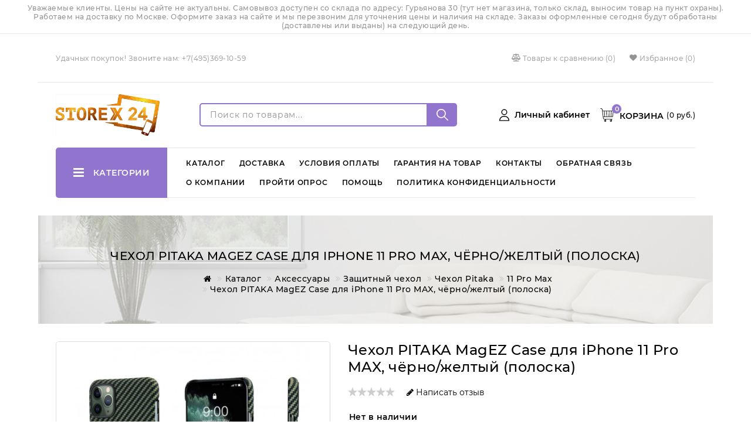

--- FILE ---
content_type: text/html; charset=utf-8
request_url: https://storex24.ru/aksessuary/zaschitnyy-chehol/chehol-pitaka/11-pro-max/chehol-pitaka-magez-case-dlya-iphone-11-pro-max-chyorno-jeltyy-poloska
body_size: 29483
content:
<!DOCTYPE html>
<html lang="ru" prefix="og:http://ogp.me/ns#">

<head>
    <meta name="format-detection" content="telephone=no">
    <meta name="viewport" content="width=device-width, initial-scale=1, maximum-scale=1">
    <meta name="apple-mobile-web-app-capable" content="yes" />
    <meta name="apple-mobile-web-app-status-bar-style" content="black-translucent">
    <!--[if lte IE 9]>
    <link rel="stylesheet" type="text/css" href="https://storex24.ru/mg-templates/mg-elegant/css/reject/reject.css"/>
    <link rel="stylesheet" type="text/css" href="https://storex24.ru/mg-templates/mg-elegant/css/style-ie9.css"/>
    <script src="https://code.jquery.com/jquery-1.12.4.min.js" integrity="sha256-ZosEbRLbNQzLpnKIkEdrPv7lOy9C27hHQ+Xp8a4MxAQ=" crossorigin="anonymous"></script>
    <![endif]-->			
            <link rel="preload" href="https://storex24.ru/mg-templates/mg-elegant/cache/product/minify-css.css?rev=1739895393" as="style">                
    <!--Кодировка страницы-->  
    <meta http-equiv="Content-Type" content="text/html; charset=utf-8" />
    <!--/Кодировка страницы--> 
    
    <!--Базовые метатеги страницы-->  
    <title>Купить Чехол PITAKA MagEZ Case для iPhone 11 Pro MAX, чёрно/желтый (полоска) в Москве — цена в интернет магазине STOREX24</title>
    <meta name="description" content="В интернет-магазине STOREX24 вы можете приобрести Чехол PITAKA MagEZ Case для iPhone 11 Pro MAX, чёрно/желтый (полоска) по низкой цене. Доставка по РФ, скидки, акции. Звоните: +7(915)369-10-59" />
    <!--/Базовые метатеги страницы-->
          
    <!--Микроразметка OpenGraph-->  
    <meta property="og:title" content="Чехол PITAKA MagEZ Case для iPhone 11 Pro MAX, чёрно/желтый (полоска)"/>
    <meta property="og:description" content="Чехлы Pitaka изготовлены из особого материала - кевлара, из-за чего они невероятно прочные и не изнашиваются спустя долго время использования. К тому же сама конструкция чехла сконструирована так, чтобы минимализировать толщину и вес смартф..."/>
    <meta property="og:image" content="https://storex24.ru/uploads/product/5600/5638/16592952939295.88_kevlaroviy-chekhol-pitaka-dlya-apple-iphone-11-pro-max-cherno-zeleniy-1-450x450.jpg">
    <meta property="og:type" content="website"/>
    <meta property="og:url" content= "https://storex24.ru/aksessuary/zaschitnyy-chehol/chehol-pitaka/11-pro-max/chehol-pitaka-magez-case-dlya-iphone-11-pro-max-chyorno-jeltyy-poloska" />
    <meta property="og:site_name" content= "Интернет магазин электроники" />
    <!--/Микроразметка OpenGraph-->
    <meta property="og:image:width" content="450"/>
        <meta property="og:image:height" content= "450" />
    <!--Микроразметка Dublin Core-->
    <meta name="DC.Title" content="Чехол PITAKA MagEZ Case для iPhone 11 Pro MAX, чёрно/желтый (полоска)"/>
    <meta name="DC.Description" content="Чехлы Pitaka изготовлены из особого материала - кевлара, из-за чего они невероятно прочные и не изнашиваются спустя долго время использования. К тому же сама конструкция чехла сконструирована так, чтобы минимализировать толщину и вес смартф..."/>
    <meta name="DC.Type" content="InteractiveResource"/>
    <!--/Микроразметка Dublin Core-->  
      
	<link title="Интернет магазин электроники" href="https://storex24.ru/mg-pages/searchengineinfo.xml" rel="search" type="application/opensearchdescription+xml" />
    
          <link rel="stylesheet" href="https://storex24.ru/mg-templates/mg-elegant/cache/product/minify-css.css?rev=1739895393"/> 
            
    <script src="https://storex24.ru/mg-templates/mg-elegant/cache/jquery.js?rev=1768751702"></script>
        <style>
.mg-poll-container .mg-poll-header {
margin: 0 0 20px 0 !important;
}
.mg-poll-container .mg-poll-variants li {
list-style-type: none !important;
margin: 0 0 20px 0 !important;
}
.mg-poll-container .mg-poll-footer {
text-align: center !important;
}
.mg-poll-container {
width: 220px !important;
margin: auto !important;
}
</style>
</head>

<body class="l-body l-body__noindex l-body__product" >
    <div itemscope itemtype="http://schema.org/Organization" aria-hidden="true" style="display: none">
	<meta itemprop="URL" content="https://storex24.ru">
	<meta itemprop="name" content="Интернет магазин электроники">
	    <meta itemprop="telephone" content="+7(495)369-10-59">
    	<meta itemprop="address" content="г. Москва, Гурьянова 30">
	<link itemprop="logo" href="https://storex24.ru/uploads/photo_2021-01-14_10-32-31.jpg">
</div>
    <svg style="display: none" hidden>
    <symbol id="icon_account" class="svg-icon" xmlns="http://www.w3.org/2000/svg" viewBox="0 0 32 32">
        <path d="m16 16a7 7 0 1 0 -7-7 7 7 0 0 0 7 7zm0-12a5 5 0 1 1 -5 5 5 5 0 0 1 5-5z" />
        <path d="m17 18h-2a11 11 0 0 0 -11 11 1 1 0 0 0 1 1h22a1 1 0 0 0 1-1 11 11 0 0 0 -11-11zm-10.94 10a9 9 0 0 1 8.94-8h2a9 9 0 0 1 8.94 8z" />
    </symbol>
    <symbol id="icon_cart" xmlns="http://www.w3.org/2000/svg" viewBox="0 0 400 400">
        <path d="m393.801,71.244c-1.424-1.605-3.466-2.523-5.611-2.523h-315.626l-3.749-31.158c-2.576-21.414-20.784-37.563-42.353-37.563h-15.052c-4.143,0-7.5,3.358-7.5,7.5s3.357,7.5 7.5,7.5h15.052c13.985,0 25.791,10.47 27.461,24.355l30.521,253.638c2.682,22.282 21.628,39.085 44.07,39.085h29.225l-3.193,6.047c-2.406-0.597-4.918-0.919-7.506-0.919-17.202,0-31.196,13.995-31.196,31.197s13.994,31.197 31.196,31.197 31.197-13.995 31.197-31.197c0-9.235-4.037-17.542-10.436-23.259l6.899-13.066h154.745l-3.193,6.047c-2.406-0.597-4.918-0.919-7.506-0.919-17.202,0-31.197,13.995-31.197,31.197s13.995,31.197 31.197,31.197 31.197-13.995 31.197-31.197c0-9.235-4.037-17.542-10.436-23.259l6.899-13.066h6.238c4.143,0 7.5-3.358 7.5-7.5s-3.357-7.5-7.5-7.5h-224.131c-14.858,0-27.402-11.125-29.178-25.877l-4.151-34.493h272.19c3.796,0 6.993-2.835 7.446-6.604l20.815-172.987c0.257-2.13-0.411-4.268-1.834-5.873zm-230.564,297.159c0,8.931-7.266,16.197-16.197,16.197-8.931,0-16.196-7.266-16.196-16.197s7.266-16.197 16.196-16.197c0.023,0 0.046,0.003 0.069,0.003l-6.701,12.691c-1.935,3.663-0.533,8.2 3.13,10.134 1.117,0.59 2.314,0.869 3.495,0.869 2.692,0 5.295-1.454 6.639-4l6.697-12.683c1.804,2.613 2.868,5.775 2.868,9.183zm171.707,0c0,8.931-7.266,16.197-16.197,16.197s-16.197-7.266-16.197-16.197 7.266-16.197 16.197-16.197c0.023,0 0.046,0.003 0.069,0.003l-6.701,12.691c-1.935,3.663-0.533,8.2 3.13,10.134 1.117,0.59 2.314,0.869 3.495,0.869 2.692,0 5.295-1.454 6.639-4l6.697-12.683c1.804,2.613 2.868,5.775 2.868,9.183zm-137.839-284.682h59.893l-4.443,157.987h-51.006l-4.444-157.987zm-10.562,157.987h-43.356l-12.302-157.987h51.214l4.444,157.987zm85.461-157.987h51.214l-12.302,157.987h-43.356l4.444-157.987zm-197.634,0h41.469l12.302,157.987h-34.761l-19.01-157.987zm286.353,157.987h-34.761l12.302-157.987h41.469l-19.01,157.987z" />
    </symbol>
    <symbol id="icon_delete" xmlns="http://www.w3.org/2000/svg" viewBox="0 0 22 22">
        <path d="M3.6 21.1c-.1-.1-.2-.3-.2-.4v-15H2.2c-.2 0-.3-.1-.5-.2-.1-.1-.1-.3-.1-.4 0-.2.1-.3.2-.4.1-.2.2-.3.4-.3h5V1.9c0-.2.1-.3.2-.4.1-.1.3-.2.4-.2h6.3c.2 0 .3.1.4.2.1.1.2.3.2.4v2.5h5c.2 0 .3.1.4.2.1.1.2.3.2.4 0 .2-.1.3-.2.4-.1.1-.3.2-.4.2h-1.3v15c0 .2-.1.3-.2.4-.1.1-.3.2-.4.2H4.1c-.2.1-.4 0-.5-.1zM17.2 5.7H4.7v14.4h12.5V5.7zM8.3 9c.1.1.2.3.2.4v6.9c0 .2-.1.3-.2.4-.1.1-.3.2-.4.2s-.3-.1-.4-.2c-.1-.1-.2-.3-.2-.4V9.4c0-.2.1-.3.2-.4.1-.1.3-.2.4-.2s.2.1.4.2zm.1-4.6h5V2.6h-5v1.8zm3 4.6c.1.1.2.3.2.4v6.9c0 .2-.1.3-.2.4-.1.1-.3.2-.4.2s-.3-.1-.4-.2c-.1-.1-.2-.3-.2-.4V9.4c0-.2.1-.3.2-.4.1-.1.3-.2.4-.2s.3.1.4.2zm2.2 0c.1-.1.3-.2.4-.2s.3.1.4.2c.1.1.2.3.2.4v6.9c0 .2-.1.3-.2.4-.1.1-.3.2-.4.2s-.3-.1-.4-.2c-.1-.1-.2-.3-.2-.4V9.4c0-.1.1-.3.2-.4z" />
    </symbol>
    <symbol id="icon_price" xmlns="http://www.w3.org/2000/svg" viewBox="0 0 512 512">
        <path d="m172 191.946c-2.208 0-4 1.788-4 4 0 15.496-32.148 32.088-80 32.088s-80-16.592-80-32.088c0-2.212-1.792-4-4-4s-4 1.788-4 4c0 22.48 38.656 40.088 88 40.088s88-17.612 88-40.088c0-2.212-1.792-4-4-4z" />
        <path d="m172 215.97c-2.208 0-4 1.788-4 4 0 15.496-32.148 32.088-80 32.088s-80-16.592-80-32.088c0-2.212-1.792-4-4-4s-4 1.788-4 4c0 22.48 38.656 40.088 88 40.088s88-17.612 88-40.088c0-2.212-1.792-4-4-4z" />
        <path d="m172 239.994c-2.208 0-4 1.788-4 4 0 15.496-32.148 32.088-80 32.088s-80-16.592-80-32.088c0-2.212-1.792-4-4-4s-4 1.788-4 4c0 22.48 38.656 40.088 88 40.088s88-17.612 88-40.088c0-2.212-1.792-4-4-4z" />
        <path d="m172 143.858c-2.208 0-4 1.788-4 4 0 15.496-32.148 32.088-80 32.088s-80-16.592-80-32.088c0-2.212-1.792-4-4-4s-4 1.788-4 4c0 22.48 38.656 40.088 88 40.088s88-17.608 88-40.088c0-2.212-1.792-4-4-4z" />
        <path d="m172 167.882c-2.208 0-4 1.788-4 4 0 15.496-32.148 32.088-80 32.088s-80-16.592-80-32.088c0-2.212-1.792-4-4-4s-4 1.788-4 4c0 22.48 38.656 40.088 88 40.088s88-17.608 88-40.088c0-2.212-1.792-4-4-4z" />
        <path d="m172 264.014c-2.208 0-4 1.788-4 4 0 15.496-32.148 32.088-80 32.088s-80-16.592-80-32.088c0-2.212-1.792-4-4-4s-4 1.788-4 4c0 22.48 38.656 40.088 88 40.088s88-17.608 88-40.088c0-2.212-1.792-4-4-4z" />
        <path d="m172 288.038c-2.208 0-4 1.788-4 4 0 15.496-32.148 32.088-80 32.088s-80-16.592-80-32.088c0-2.212-1.792-4-4-4s-4 1.788-4 4c0 22.48 38.656 40.088 88 40.088s88-17.608 88-40.088c0-2.212-1.792-4-4-4z" />
        <path d="m172 312.062c-2.208 0-4 1.788-4 4 0 15.496-32.148 32.084-80 32.084s-80-16.588-80-32.084c0-2.212-1.792-4-4-4s-4 1.788-4 4c0 22.476 38.656 40.084 88 40.084s88-17.608 88-40.084c0-2.212-1.792-4-4-4z" />
        <path d="m172 336.086c-2.208 0-4 1.788-4 4 0 15.496-32.148 32.084-80 32.084s-80-16.588-80-32.084c0-2.212-1.792-4-4-4s-4 1.788-4 4c0 22.476 38.656 40.084 88 40.084s88-17.608 88-40.084c0-2.212-1.792-4-4-4z" />
        <path d="m172 360.11c-2.208 0-4 1.788-4 4 0 15.496-32.148 32.084-80 32.084s-80-16.588-80-32.084c0-2.212-1.792-4-4-4s-4 1.788-4 4c0 22.476 38.656 40.084 88 40.084s88-17.612 88-40.084c0-2.212-1.792-4-4-4z" />
        <path d="m172 384.13c-2.208 0-4 1.788-4 4 0 15.496-32.148 32.088-80 32.088s-80-16.592-80-32.088c0-2.212-1.792-4-4-4s-4 1.788-4 4c0 22.48 38.656 40.088 88 40.088s88-17.612 88-40.088c0-2.212-1.792-4-4-4z" />
        <path d="m340 215.97c-2.208 0-4 1.788-4 4 0 15.496-32.148 32.088-80 32.088s-80-16.592-80-32.088c0-2.212-1.792-4-4-4s-4 1.788-4 4c0 22.48 38.656 40.088 88 40.088s88-17.612 88-40.088c0-2.212-1.792-4-4-4z" />
        <path d="m340 239.994c-2.208 0-4 1.788-4 4 0 15.496-32.148 32.088-80 32.088s-80-16.592-80-32.088c0-2.212-1.792-4-4-4s-4 1.788-4 4c0 22.48 38.656 40.088 88 40.088s88-17.612 88-40.088c0-2.212-1.792-4-4-4z" />
        <path d="m340 264.014c-2.208 0-4 1.788-4 4 0 15.496-32.148 32.088-80 32.088s-80-16.592-80-32.088c0-2.212-1.792-4-4-4s-4 1.788-4 4c0 22.48 38.656 40.088 88 40.088s88-17.608 88-40.088c0-2.212-1.792-4-4-4z" />
        <path d="m340 288.038c-2.208 0-4 1.788-4 4 0 15.496-32.148 32.088-80 32.088s-80-16.592-80-32.088c0-2.212-1.792-4-4-4s-4 1.788-4 4c0 22.48 38.656 40.088 88 40.088s88-17.608 88-40.088c0-2.212-1.792-4-4-4z" />
        <path d="m340 312.062c-2.208 0-4 1.788-4 4 0 15.496-32.148 32.084-80 32.084s-80-16.588-80-32.084c0-2.212-1.792-4-4-4s-4 1.788-4 4c0 22.476 38.656 40.084 88 40.084s88-17.608 88-40.084c0-2.212-1.792-4-4-4z" />
        <path d="m340 336.086c-2.208 0-4 1.788-4 4 0 15.496-32.148 32.084-80 32.084s-80-16.588-80-32.084c0-2.212-1.792-4-4-4s-4 1.788-4 4c0 22.476 38.656 40.084 88 40.084s88-17.608 88-40.084c0-2.212-1.792-4-4-4z" />
        <path d="m340 360.11c-2.208 0-4 1.788-4 4 0 15.496-32.148 32.084-80 32.084s-80-16.588-80-32.084c0-2.212-1.792-4-4-4s-4 1.788-4 4c0 22.476 38.656 40.084 88 40.084s88-17.612 88-40.084c0-2.212-1.792-4-4-4z" />
        <path d="m340 384.13c-2.208 0-4 1.788-4 4 0 15.496-32.148 32.088-80 32.088s-80-16.592-80-32.088c0-2.212-1.792-4-4-4s-4 1.788-4 4c0 22.48 38.656 40.088 88 40.088s88-17.612 88-40.088c0-2.212-1.792-4-4-4z" />
        <path d="m508 288.038c-2.208 0-4 1.788-4 4 0 15.496-32.148 32.088-80 32.088s-80-16.592-80-32.088c0-2.212-1.792-4-4-4s-4 1.788-4 4c0 22.48 38.656 40.088 88 40.088s88-17.608 88-40.088c0-2.212-1.792-4-4-4z" />
        <path d="m508 312.062c-2.208 0-4 1.788-4 4 0 15.496-32.148 32.084-80 32.084s-80-16.588-80-32.084c0-2.212-1.792-4-4-4s-4 1.788-4 4c0 22.476 38.656 40.084 88 40.084s88-17.608 88-40.084c0-2.212-1.792-4-4-4z" />
        <path d="m508 336.086c-2.208 0-4 1.788-4 4 0 15.496-32.148 32.084-80 32.084s-80-16.588-80-32.084c0-2.212-1.792-4-4-4s-4 1.788-4 4c0 22.476 38.656 40.084 88 40.084s88-17.608 88-40.084c0-2.212-1.792-4-4-4z" />
        <path d="m508 360.11c-2.208 0-4 1.788-4 4 0 15.496-32.148 32.084-80 32.084s-80-16.588-80-32.084c0-2.212-1.792-4-4-4s-4 1.788-4 4c0 22.476 38.656 40.084 88 40.084s88-17.612 88-40.084c0-2.212-1.792-4-4-4z" />
        <path d="m508 384.13c-2.208 0-4 1.788-4 4 0 15.496-32.148 32.088-80 32.088s-80-16.592-80-32.088c0-2.212-1.792-4-4-4s-4 1.788-4 4c0 22.48 38.656 40.088 88 40.088s88-17.612 88-40.088c0-2.212-1.792-4-4-4z" />
        <path d="m256 155.894c-49.344 0-88 17.608-88 40.088s38.656 40.088 88 40.088 88-17.608 88-40.088-38.656-40.088-88-40.088zm0 72.172c-47.852 0-80-16.592-80-32.088s32.148-32.088 80-32.088 80 16.592 80 32.088-32.148 32.088-80 32.088z" />
        <path d="m88 83.782c-49.344 0-88 17.608-88 40.092 0 22.476 38.656 40.084 88 40.084s88-17.608 88-40.084c0-22.484-38.656-40.092-88-40.092zm0 72.172c-47.852 0-80-16.588-80-32.084 0-15.5 32.148-32.092 80-32.092s80 16.596 80 32.092-32.148 32.084-80 32.084z" />
        <path d="m424 227.93c-49.344 0-88 17.608-88 40.088s38.656 40.088 88 40.088 88-17.608 88-40.088-38.656-40.088-88-40.088zm0 72.172c-47.852 0-80-16.592-80-32.088s32.148-32.088 80-32.088 80 16.592 80 32.088-32.148 32.088-80 32.088z" />
    </symbol>
    <symbol id="icon_close" xmlns="http://www.w3.org/2000/svg" viewBox="0 0 20 20">
        <path d="M10.071 7.95L2.945.824.824 2.944l7.126 7.127-7.126 7.126 2.12 2.122 7.127-7.127 7.126 7.127 2.122-2.122-7.127-7.126 7.127-7.126L17.197.824 10.071 7.95z" />
    </symbol>
    <symbol id="icon_arrow" xmlns="http://www.w3.org/2000/svg" viewBox="0 0 15 10">
        <path d="M6.82262 9.01595C7.21314 9.40647 7.84631 9.40647 8.23683 9.01595L14.6008 2.65199C14.9913 2.26146 14.9913 1.6283 14.6008 1.23777C14.2103 0.84725 13.5771 0.84725 13.1866 1.23777L7.52972 6.89463L1.87287 1.23777C1.48235 0.84725 0.849181 0.84725 0.458656 1.23777C0.068132 1.6283 0.068132 2.26146 0.458656 2.65199L6.82262 9.01595ZM6.52972 6.5V8.30884H8.52972V6.5H6.52972Z" />
    </symbol>
    <symbol id="icon_quickview" xmlns="http://www.w3.org/2000/svg" viewBox="0 0 80 80">
        <path d="m79.351 38.549c-.706-.903-17.529-22.119-38.953-22.119-21.426 0-38.249 21.216-38.955 22.119l-1.443 1.847 1.443 1.847c.706.903 17.529 22.12 38.955 22.12 21.424 0 38.247-21.217 38.953-22.12l1.443-1.847zm-38.953 19.815c-15.068 0-28.22-13.046-32.643-17.967 4.425-4.922 17.576-17.966 32.643-17.966 15.066 0 28.218 13.045 32.642 17.966-4.426 4.922-17.577 17.967-32.642 17.967z" />
        <path d="m40.397 23.983c-9.052 0-16.416 7.363-16.416 16.414 0 9.053 7.364 16.417 16.416 16.417s16.416-7.364 16.416-16.417c0-9.051-7.364-16.414-16.416-16.414zm0 26.83c-5.744 0-10.416-4.673-10.416-10.417 0-5.742 4.672-10.414 10.416-10.414 5.743 0 10.416 4.672 10.416 10.414 0 5.744-4.673 10.417-10.416 10.417z" />
    </symbol>
    <symbol id="icon_favorite" xmlns="http://www.w3.org/2000/svg" viewBox="0 0 485 485">
        <path d="m348.629 11.209c-41.588 0-80.489 19.029-106.129 50.852-25.641-31.823-64.541-50.852-106.129-50.852-75.195 0-136.371 61.176-136.371 136.37 0 59.064 35.289 127.458 104.885 203.28 53.64 58.438 111.995 103.687 128.602 116.164l9.01 6.769 9.009-6.768c16.608-12.477 74.964-57.725 128.605-116.162 69.599-75.822 104.889-144.216 104.889-203.283 0-75.194-61.176-136.37-136.371-136.37z" />
    </symbol>
    <symbol id="icon_compare" xmlns="http://www.w3.org/2000/svg" viewBox="0 0 76 76">
        <path d="m38.7916 15.8334c1.7489 0 1.5834 1.4177 1.5834 3.1666l.1055 3.1667h18.1028v3.1666h-2.0575l8.3909 19.7917c0 3.0606-5.045 5.5417-10.2917 5.5417s-10.2917-2.4811-10.2917-5.5417l8.3909-19.7917h-12.1381l.9533 28.5991c6.1151.4477 10.7106 2.3599 10.7106 4.6509h-26.9167c0-2.291 4.5955-4.2032 10.7106-4.6509l.9533-28.5991-13.7214.0001 8.3909 19.7916c0 3.0606-5.045 5.5417-10.2917 5.5417s-10.2917-2.4811-10.2917-5.5417l8.3909-19.7916-2.0575-.0001v-3.1666h19.686l.1056-3.1667c0-1.7489-.1656-3.1666 1.5833-3.1666zm22.4275 29.2916-5.8024-14.3616v14.3616zm-13.1883 0h5.8025v-14.3616zm-20.0617 0-5.8024-14.3616v14.3616zm-13.1883 0h5.8025v-14.3616z" />
    </symbol>
    <symbol id="icon_check" viewBox="0 0 512 512">
        <path d="M469.3 64L170.7 341.3l-128-106.6L0 256l170.7 192L512 85.3"></path>
    </symbol>
    <symbol id="icon_arrow-left" viewBox="0 0 512 512">
        <path d="M354.1 512l59.8-59.7L217.6 256 413.9 59.7 354.1 0l-256 256"></path>
    </symbol>
    <symbol id="icon_arrow-right" viewBox="0 0 512 512">
        <path d="M157.9 0L98.1 59.7 294.4 256 98.1 452.3l59.8 59.7 256-256"></path>
    </symbol>
    <symbol id="icon_location" viewBox="0 0 368 368">
        <path d="m184.333 0c-82.323 0-149.297 66.974-149.297 149.297 0 33.969 11.132 65.96 32.193 92.515 27.27 34.383 106.572 116.021 109.934 119.479l7.169 7.375 7.17-7.374c3.364-3.46 82.69-85.116 109.964-119.51 21.042-26.534 32.164-58.514 32.164-92.485 0-82.323-66.974-149.297-149.297-149.297zm101.462 229.355c-21.956 27.687-80.92 89.278-101.462 110.581-20.54-21.302-79.483-82.875-101.434-110.552-18.228-22.984-27.863-50.677-27.863-80.087 0-71.295 58.002-129.297 129.297-129.297 71.294 0 129.297 58.002 129.296 129.297 0 29.412-9.625 57.096-27.834 80.058z" />
        <path d="m184.333 59.265c-48.73 0-88.374 39.644-88.374 88.374s39.645 88.374 88.374 88.374 88.374-39.645 88.374-88.374-39.644-88.374-88.374-88.374zm0 156.748c-37.702 0-68.374-30.673-68.374-68.374 0-37.702 30.673-68.374 68.374-68.374s68.373 30.673 68.374 68.374c0 37.702-30.672 68.374-68.374 68.374z" />
    </symbol>
    <symbol id="icon_tel" viewBox="0 0 482 482">
        <path d="m98.339 320.8c47.6 56.9 104.9 101.7 170.3 133.4 24.9 11.8 58.2 25.8 95.3 28.2 2.3.1 4.5.2 6.8.2 24.9 0 44.9-8.6 61.2-26.3.1-.1.3-.3.4-.5 5.8-7 12.4-13.3 19.3-20 4.7-4.5 9.5-9.2 14.1-14 21.3-22.2 21.3-50.4-.2-71.9l-60.1-60.1c-10.2-10.6-22.4-16.2-35.2-16.2s-25.1 5.6-35.6 16.1l-35.8 35.8c-3.3-1.9-6.7-3.6-9.9-5.2-4-2-7.7-3.9-11-6-32.6-20.7-62.2-47.7-90.5-82.4-14.3-18.1-23.9-33.3-30.6-48.8 9.4-8.5 18.2-17.4 26.7-26.1 3-3.1 6.1-6.2 9.2-9.3 10.8-10.8 16.6-23.3 16.6-36s-5.7-25.2-16.6-36l-29.8-29.8c-3.5-3.5-6.8-6.9-10.2-10.4-6.6-6.8-13.5-13.8-20.3-20.1-10.3-10.1-22.4-15.4-35.2-15.4-12.7 0-24.9 5.3-35.6 15.5l-37.4 37.4c-13.6 13.6-21.3 30.1-22.9 49.2-1.9 23.9 2.5 49.3 13.9 80 17.5 47.5 43.9 91.6 83.1 138.7zm-72.6-216.6c1.2-13.3 6.3-24.4 15.9-34l37.2-37.2c5.8-5.6 12.2-8.5 18.4-8.5 6.1 0 12.3 2.9 18 8.7 6.7 6.2 13 12.7 19.8 19.6 3.4 3.5 6.9 7 10.4 10.6l29.8 29.8c6.2 6.2 9.4 12.5 9.4 18.7s-3.2 12.5-9.4 18.7c-3.1 3.1-6.2 6.3-9.3 9.4-9.3 9.4-18 18.3-27.6 26.8-.2.2-.3.3-.5.5-8.3 8.3-7 16.2-5 22.2.1.3.2.5.3.8 7.7 18.5 18.4 36.1 35.1 57.1 30 37 61.6 65.7 96.4 87.8 4.3 2.8 8.9 5 13.2 7.2 4 2 7.7 3.9 11 6 .4.2.7.4 1.1.6 3.3 1.7 6.5 2.5 9.7 2.5 8 0 13.2-5.1 14.9-6.8l37.4-37.4c5.8-5.8 12.1-8.9 18.3-8.9 7.6 0 13.8 4.7 17.7 8.9l60.3 60.2c12 12 11.9 25-.3 37.7-4.2 4.5-8.6 8.8-13.3 13.3-7 6.8-14.3 13.8-20.9 21.7-11.5 12.4-25.2 18.2-42.9 18.2-1.7 0-3.5-.1-5.2-.2-32.8-2.1-63.3-14.9-86.2-25.8-62.2-30.1-116.8-72.8-162.1-127-37.3-44.9-62.4-86.7-79-131.5-10.3-27.5-14.2-49.6-12.6-69.7z" />
    </symbol>
    <symbol id="icon_email" viewBox="0 0 300 300">
        <path d="m271.262 50.041h-242.112c-15.997 0-29.15 12.969-29.15 29.15v142.03c0 16.01 13.022 29.15 29.15 29.15h242.112c16.137 0 29.15-13.152 29.15-29.15v-142.03c0-16.196-13.166-29.15-29.15-29.15zm-5.679 15.899-115.377 74.791-115.375-74.791zm-249.683 13.251c0-2.011.455-3.962 1.303-5.728l72.173 46.785-73.476 98.265zm255.362 155.28h-242.112c-1.648 0-3.221-.317-4.679-.869l78.277-104.686 43.134 27.961c2.632 1.706 6.019 1.704 8.65 0l43.133-27.961 78.277 104.686c-1.458.553-3.031.869-4.68.869zm13.25-15.958-73.476-98.265 72.173-46.785c.848 1.766 1.303 3.717 1.303 5.728z" />
    </symbol>
    <symbol id="icon_time" viewBox="0 0 301 301">
        <path d="m150.494.001c-82.983 0-150.494 67.511-150.494 150.494s67.511 150.493 150.494 150.493 150.494-67.511 150.494-150.493-67.512-150.494-150.494-150.494zm0 285.986c-74.712 0-135.494-60.781-135.494-135.492s60.782-135.494 135.494-135.494 135.494 60.782 135.494 135.493-60.783 135.493-135.494 135.493z" />
        <path d="m142.994 142.995h-59.846v15h74.846v-114.112h-15z" />
    </symbol>
    <symbol id="icon_grid" viewBox="0 0 512 512">
        <path d="m204 240h-136a36 36 0 0 1 -36-36v-136a36 36 0 0 1 36-36h136a36 36 0 0 1 36 36v136a36 36 0 0 1 -36 36z" />
        <path d="m444 240h-136a36 36 0 0 1 -36-36v-136a36 36 0 0 1 36-36h136a36 36 0 0 1 36 36v136a36 36 0 0 1 -36 36z" />
        <path d="m204 480h-136a36 36 0 0 1 -36-36v-136a36 36 0 0 1 36-36h136a36 36 0 0 1 36 36v136a36 36 0 0 1 -36 36z" />
        <path d="m444 480h-136a36 36 0 0 1 -36-36v-136a36 36 0 0 1 36-36h136a36 36 0 0 1 36 36v136a36 36 0 0 1 -36 36z" />
    </symbol>
    <symbol id="icon_list" viewBox="0 0 100 100">
        <path d="m80.182 67.457-35.4-.001v.001c-.003 0-.006-.001-.009-.001-1.253 0-2.269 1.017-2.269 2.269 0 .042.01.08.012.121v10.334h.011c0 1.248 1.008 2.26 2.254 2.268v.001h35.4v-.002c1.246-.008 2.254-1.02 2.254-2.268v-10.354c.002-.034.01-.067.01-.101.001-1.25-1.012-2.264-2.263-2.267z" />
        <path d="m30.278 67.454h-10.455-.001c-1.253 0-2.269 1.017-2.269 2.269v10.454c0 1.253 1.016 2.269 2.268 2.269h.001 10.454c1.253 0 2.269-1.016 2.269-2.269v-10.454c.002-1.252-1.014-2.269-2.267-2.269z" />
        <path d="m80.182 42.467-35.4-.001v.001c-.003 0-.006-.001-.009-.001-1.253 0-2.269 1.017-2.269 2.269 0 .042.01.08.012.121v10.334h.011c0 1.248 1.008 2.26 2.254 2.268v.001h35.4v-.002c1.246-.008 2.254-1.02 2.254-2.268v-10.354c.002-.034.01-.067.01-.101.001-1.25-1.012-2.264-2.263-2.267z" />
        <path d="m30.278 42.464h-10.455-.001c-1.253 0-2.269 1.017-2.269 2.269v10.454c0 1.253 1.016 2.269 2.268 2.269h.001 10.454c1.253 0 2.269-1.016 2.269-2.269v-10.454c.002-1.252-1.014-2.269-2.267-2.269z" />
        <path d="m42.516 30.276h.011c0 1.248 1.008 2.26 2.254 2.268v.001h35.4v-.002c1.246-.008 2.254-1.02 2.254-2.268v-10.354c.002-.034.01-.067.01-.101 0-1.251-1.013-2.265-2.264-2.268v-.001h-35.4v.001c-.003 0-.006-.001-.009-.001-1.253 0-2.269 1.017-2.269 2.269 0 .042.01.08.012.121v10.335z" />
        <path d="m30.278 17.551h-10.455-.001c-1.253 0-2.269 1.017-2.269 2.269v10.454c0 1.253 1.016 2.269 2.268 2.269h.001 10.454c1.253 0 2.269-1.016 2.269-2.269v-10.454c.002-1.253-1.014-2.269-2.267-2.269z" />
    </symbol>
    <symbol id="icon_filter" viewBox="0 0 472 472">
        <path d="m472.615 12.908h-472.615l180.081 189.721-.015 257.079 112.484-58.183-.016-198.896z" />
    </symbol>
    <symbol id="order_list" enable-background="new 0 0 433.521 433.521" viewBox="0 0 433.521 433.521" xmlns="http://www.w3.org/2000/svg">
        <path d="m269.568 250.041c3.866 0 7 3.134 7 7s-3.134 7-7 7h-60.228c-3.866 0-7-3.134-7-7s3.134-7 7-7zm38.856-24.547c0-3.866-3.134-7-7-7h-92.084c-3.866 0-7 3.134-7 7s3.134 7 7 7h92.084c3.866 0 7-3.134 7-7zm-151.218-160.308v-31.013c0-3.866 3.134-7 7-7l25.395-.015c0-14.974 12.183-27.158 27.159-27.158 14.977 0 27.161 12.184 27.161 27.158v.015h25.393c3.866 0 7 3.134 7 7v31.013c0 3.866-3.134 7-7 7h-105.108c-3.866 0-7-3.134-7-7zm14-7h91.107v-17.013h-25.393c-3.866 0-7-3.134-7-7v-7.015c0-7.256-5.903-13.158-13.159-13.158-7.257 0-13.161 5.902-13.161 13.158v7.015c0 3.866-3.134 7-7 7h-25.395v17.013zm212.387-7.181v365.651c0 9.3-7.565 16.865-16.865 16.865h-299.935c-9.299 0-16.864-7.565-16.864-16.865v-365.651c0-9.3 7.565-16.865 16.864-16.865h67.815c3.866 0 7 3.134 7 7s-3.134 7-7 7h-39.091v337.661h242.487v-337.661h-39.092c-3.866 0-7-3.134-7-7s3.134-7 7-7h67.815c9.3 0 16.866 7.565 16.866 16.865zm-14 0c0-1.553-1.313-2.865-2.865-2.865h-14.724v344.661c0 3.866-3.134 7-7 7h-256.487c-3.866 0-7-3.134-7-7v-344.661h-14.724c-1.553 0-2.864 1.313-2.864 2.865v365.651c0 1.553 1.312 2.865 2.864 2.865h299.935c1.553 0 2.865-1.313 2.865-2.865zm-240.899 77.317c-3.379 1.879-4.596 6.141-2.717 9.52l12.862 23.137c1.235 2.221 3.576 3.599 6.118 3.599 2.541 0 4.883-1.378 6.118-3.599l22.422-40.331c1.879-3.379.662-7.641-2.717-9.52-3.377-1.877-7.641-.663-9.52 2.717l-16.304 29.326-6.744-12.132c-1.876-3.379-6.139-4.596-9.518-2.717zm42.087 86.662c-3.379-1.878-7.642-.662-9.52 2.717l-16.304 29.325-6.744-12.132c-1.878-3.379-6.141-4.598-9.52-2.717-3.379 1.879-4.596 6.141-2.717 9.52l12.862 23.137c1.235 2.221 3.576 3.599 6.118 3.599 2.541 0 4.883-1.377 6.118-3.599l22.422-40.33c1.881-3.379.664-7.641-2.715-9.52zm38.559-54.799h60.229c3.866 0 7-3.134 7-7s-3.134-7-7-7h-60.229c-3.866 0-7 3.134-7 7s3.134 7 7 7zm92.084-45.547h-92.084c-3.866 0-7 3.134-7 7s3.134 7 7 7h92.084c3.866 0 7-3.134 7-7s-3.134-7-7-7z" />
    </symbol>
    <symbol id="lock_icon" enable-background="new 0 0 512 512" viewBox="0 0 512 512" xmlns="http://www.w3.org/2000/svg">
        <path d="m255.999 288.297c-25.478 0-46.205 20.728-46.205 46.206 0 12.868 5.246 24.908 14.524 33.625v68.411c0 4.56 3.697 8.257 8.257 8.257h46.846c4.56 0 8.257-3.697 8.257-8.257v-68.411c9.279-8.716 14.525-20.757 14.525-33.625.002-25.478-20.726-46.206-46.204-46.206zm18.322 69.557c-1.993 1.566-3.155 3.959-3.155 6.492v63.935h-30.332v-63.935c0-2.533-1.164-4.927-3.155-6.492-7.226-5.678-11.37-14.189-11.37-23.352.001-16.371 13.321-29.691 29.691-29.691 16.371 0 29.691 13.32 29.691 29.691-.001 9.161-4.145 17.673-11.37 23.352z" />
        <path d="m403.218 201.241v-54.023c0-81.176-66.042-147.218-147.217-147.218s-147.219 66.042-147.219 147.219v54.023c-19.693 1.981-35.118 18.652-35.118 38.858v20.724c0 4.56 3.697 8.257 8.257 8.257s8.257-3.697 8.257-8.257v-20.724c0-12.43 10.112-22.541 22.541-22.541h286.559c12.43 0 22.542 10.112 22.542 22.541v168.998c0 4.56 3.697 8.257 8.257 8.257s8.257-3.697 8.257-8.257v-168.999c.002-20.206-15.423-36.876-35.116-38.858zm-211.863-.198v-53.824c0-35.645 29-64.646 64.646-64.646s64.645 29 64.645 64.646v53.824zm195.349 0h-49.544v-53.824c0-44.751-36.408-81.16-81.159-81.16s-81.16 36.408-81.16 81.16v53.824h-49.544v-53.824c0-72.071 58.633-130.704 130.704-130.704s130.703 58.633 130.703 130.704z" />
        <path d="m430.079 433.869c-4.56 0-8.257 3.697-8.257 8.257v30.816c0 12.43-10.112 22.542-22.542 22.542h-286.56c-12.43 0-22.541-10.112-22.541-22.542v-179.09c0-4.56-3.697-8.257-8.257-8.257s-8.257 3.697-8.257 8.257v179.091c0 21.536 17.521 39.057 39.056 39.057h286.559c21.536 0 39.057-17.521 39.057-39.057v-30.816c-.001-4.56-3.698-8.258-8.258-8.258z" />
    </symbol>
    <symbol id="logout_icon" enable-background="new 0 0 511.989 511.989" viewBox="0 0 511.989 511.989" xmlns="http://www.w3.org/2000/svg">
        <path d="m110.933 221.782c-4.71 0-8.533 3.823-8.533 8.533v51.2c0 4.71 3.823 8.533 8.533 8.533s8.533-3.823 8.533-8.533v-51.2c.001-4.71-3.822-8.533-8.533-8.533z" />
        <path d="m111.855 2.304-80.683 32.282c-22.724 8.414-31.172 19.832-31.172 42.129v358.477c0 22.298 8.448 33.715 30.959 42.061l81.058 32.427c4.011 1.519 8.038 2.287 11.981 2.287 17.152 0 29.602-14.336 29.602-34.091v-443.827c0-24.269-19.354-40.175-41.745-31.745zm24.678 475.572c0 10.18-5.035 17.024-12.535 17.024-1.869 0-3.883-.401-5.803-1.118l-81.092-32.452c-16.102-5.965-20.036-11.102-20.036-26.138v-358.477c0-15.036 3.934-20.164 20.241-26.206l80.725-32.29c2.082-.785 4.087-1.186 5.956-1.186 7.501 0 12.544 6.835 12.544 17.016z" />
        <path d="m178.133 51.115h120.533c14.114 0 25.6 11.486 25.6 25.6v128c0 4.71 3.814 8.533 8.533 8.533s8.533-3.823 8.533-8.533v-128c0-23.526-19.14-42.667-42.667-42.667h-120.532c-4.71 0-8.533 3.823-8.533 8.533s3.823 8.534 8.533 8.534z" />
        <path d="m332.8 298.582c-4.719 0-8.533 3.823-8.533 8.533v128c0 14.114-11.486 25.6-25.6 25.6h-119.467c-4.71 0-8.533 3.823-8.533 8.533s3.823 8.533 8.533 8.533h119.467c23.526 0 42.667-19.14 42.667-42.667v-128c-.001-4.709-3.815-8.532-8.534-8.532z" />
        <path d="m511.343 252.655c-.435-1.05-1.058-1.988-1.852-2.782l-85.325-85.333c-3.337-3.336-8.73-3.336-12.066 0-3.337 3.337-3.337 8.73 0 12.066l70.767 70.775h-286.6c-4.71 0-8.533 3.823-8.533 8.533s3.823 8.533 8.533 8.533h286.601l-70.768 70.768c-3.337 3.337-3.337 8.73 0 12.066 1.664 1.664 3.849 2.5 6.033 2.5 2.185 0 4.369-.836 6.033-2.5l85.325-85.325c.794-.794 1.417-1.732 1.852-2.782.862-2.081.862-4.436 0-6.519z" />
    </symbol>
    <symbol id="wish_icon" enable-background="new 0 0 512 512" viewBox="0 0 512 512" xmlns="http://www.w3.org/2000/svg">
        <path d="m378.965 156.886h-110.244c-4.392 0-7.95 3.56-7.95 7.95s3.559 7.95 7.95 7.95h110.244c4.392 0 7.95-3.56 7.95-7.95s-3.558-7.95-7.95-7.95z" />
        <path d="m378.965 241.689h-110.244c-4.392 0-7.95 3.56-7.95 7.95s3.559 7.95 7.95 7.95h110.244c4.392 0 7.95-3.56 7.95-7.95s-3.558-7.95-7.95-7.95z" />
        <path d="m378.965 326.493h-110.244c-4.392 0-7.95 3.56-7.95 7.95s3.559 7.95 7.95 7.95h110.244c4.392 0 7.95-3.56 7.95-7.95s-3.558-7.95-7.95-7.95z" />
        <path d="m226.319 139.925h-33.921c-4.392 0-7.95 3.56-7.95 7.95v33.921c0 4.391 3.559 7.95 7.95 7.95h33.921c4.392 0 7.95-3.56 7.95-7.95v-33.921c0-4.39-3.558-7.95-7.95-7.95zm-7.95 33.922h-18.021v-18.021h18.021z" />
        <path d="m226.319 224.729h-33.921c-4.392 0-7.95 3.56-7.95 7.95v33.921c0 4.391 3.559 7.95 7.95 7.95h33.921c4.392 0 7.95-3.56 7.95-7.95v-33.921c0-4.391-3.558-7.95-7.95-7.95zm-7.95 33.921h-18.021v-18.021h18.021z" />
        <path d="m226.319 309.532h-33.921c-4.392 0-7.95 3.56-7.95 7.95v33.921c0 4.391 3.559 7.95 7.95 7.95h33.921c4.392 0 7.95-3.56 7.95-7.95v-33.921c0-4.39-3.558-7.95-7.95-7.95zm-7.95 33.921h-18.021v-18.021h18.021z" />
        <path d="m472.39 363.911c2.615 1.083 5.75 2.382 6.282 2.602-.369-.153-2.154-.892-6.294-2.607-2.485-1.029-3.531-1.462-3.66-1.516.134.056 1.75.725 3.652 1.512-14.48-5.995-29.915-4.392-43.053 4.036v-234.903c0-4.391-3.559-7.95-7.95-7.95-4.392 0-7.95 3.56-7.95 7.95v230.54c-11.934-4.706-25.074-4.328-37.111 1.463-18.668 8.982-30.732 28.596-30.732 49.968 0 4.189.751 8.624 2.188 13.25h-181.866c-4.384 0-7.95-3.566-7.95-7.95v-366.774c0-4.384 3.566-7.95 7.95-7.95h18.551v42.932c0 4.391 3.559 7.95 7.95 7.95h33.921c4.392 0 7.95-3.56 7.95-7.95v-42.932h26.501v42.932c0 4.391 3.559 7.95 7.95 7.95h33.921c4.392 0 7.95-3.56 7.95-7.95v-42.932h26.501v42.932c0 4.391 3.559 7.95 7.95 7.95h33.921c4.392 0 7.95-3.56 7.95-7.95v-42.932h18.551c4.384 0 7.95 3.566 7.95 7.95v34.981c0 4.391 3.559 7.95 7.95 7.95 4.392 0 7.95-3.56 7.95-7.95v-34.981c0-13.152-10.7-23.851-23.851-23.851h-18.551v-21.731c0-4.391-3.559-7.95-7.95-7.95h-33.921c-4.392 0-7.95 3.56-7.95 7.95v21.731h-26.501v-21.731c0-4.391-3.559-7.95-7.95-7.95h-33.921c-4.392 0-7.95 3.56-7.95 7.95v21.731h-26.501v-21.731c0-4.391-3.559-7.95-7.95-7.95h-33.921c-4.392 0-7.95 3.56-7.95 7.95v21.731h-18.551c-13.151 0-23.851 10.699-23.851 23.851v366.774c0 13.152 10.7 23.851 23.851 23.851h189.142c19.612 32.974 63.983 64.956 65.942 66.358 3.084 1.98 6.168 1.98 9.253 0 .756-.541 18.722-13.45 36.967-31.246 25.506-24.879 38.439-46.501 38.439-64.263.002-22.319-13.359-42.851-33.248-51.095zm-119.396-326.28v-21.73h18.021v21.731 42.932h-18.021zm-76.323 0v-21.73h18.021v21.731 42.932h-18.021zm-76.323 0v-21.73h18.021v21.731 42.932h-18.021zm225.289 456.515c-12.247-9.376-45.616-36.366-58.912-61.637 0-.001-.001-.002-.001-.003-3.483-6.621-5.249-12.508-5.249-17.499 0-15.301 8.527-29.29 21.724-35.64 8.968-4.314 19.289-3.975 28.052.684 4.637 2.465 8.838 8.866 14.354 8.985 5.056.109 8.498-5.457 12.518-7.753 8.921-5.096 18.337-6.758 28.17-2.686 14.023 5.809 23.446 20.442 23.446 36.41 0 25.344-42.635 62.877-64.102 79.139z" />
        <path d="m468.718 362.39c-.013-.005-.017-.007 0 0z" />
        <path d="m478.672 366.513c.103.043.099.041 0 0z" />
        <path d="m82.153 0c-21.837 0-39.813 16.806-41.698 38.161h-10.244c-13.151 0-23.851 10.699-23.851 23.851v132.505c0 4.391 3.559 7.95 7.95 7.95 4.392 0 7.95-3.56 7.95-7.95v-132.505c0-4.384 3.566-7.95 7.95-7.95h10.07v140.455 89.044c0 4.391 3.559 7.95 7.95 7.95 4.392 0 7.95-3.56 7.95-7.95v-81.093h51.942v225.789h-51.94v-104.414c0-4.391-3.559-7.95-7.95-7.95-4.392 0-7.95 3.56-7.95 7.95v112.364c0 1.805.615 3.556 1.743 4.966l32.179 40.224v22.652c0 4.391 3.559 7.95 7.95 7.95 4.392 0 7.95-3.56 7.95-7.95v-22.652l32.179-40.224c1.127-1.41 1.743-3.161 1.743-4.966v-241.689-152.646c-.001-23.088-18.785-41.872-41.873-41.872zm0 465.882-17.379-21.724h34.76zm25.971-279.315h-51.942v-144.695c0-14.32 11.65-25.971 25.971-25.971s25.971 11.651 25.971 25.971z" />
    </symbol>
    <symbol id="discount_icon" viewBox="0 0 483 483" xmlns="http://www.w3.org/2000/svg">
        <path d="m316.968 166.011c-4.101-4.101-10.749-4.101-14.85 0l-136.107 136.106c-4.1 4.101-4.1 10.749 0 14.85 2.051 2.051 4.737 3.075 7.425 3.075 2.687 0 5.374-1.025 7.425-3.075l136.107-136.107c4.1-4.1 4.1-10.749 0-14.849z" />
        <path d="m191.909 231.749c21.968 0 39.841-17.873 39.841-39.842 0-21.967-17.873-39.839-39.843-39.839-21.967 0-39.838 17.872-39.838 39.839 0 21.969 17.872 39.842 39.84 39.842zm0-58.681c10.389 0 18.841 8.451 18.841 18.839 0 10.39-8.452 18.842-18.841 18.842-10.388 0-18.84-8.452-18.84-18.842 0-10.387 8.451-18.839 18.84-18.839z" />
        <path d="m291.069 251.229c-21.969 0-39.841 17.871-39.841 39.838 0 21.97 17.872 39.844 39.841 39.844 21.968 0 39.84-17.874 39.84-39.844 0-21.967-17.872-39.838-39.84-39.838zm0 58.681c-10.389 0-18.841-8.453-18.841-18.844 0-10.388 8.452-18.838 18.841-18.838s18.84 8.45 18.84 18.838c0 10.391-8.451 18.844-18.84 18.844z" />
        <path d="m462.589 197.194c-6.095-8.077-11.853-15.707-14.199-22.932-2.515-7.748-2.38-17.641-2.236-28.114.225-16.337.456-33.23-9.291-46.624-9.846-13.528-26.071-18.525-41.762-23.358-9.933-3.058-19.313-5.947-25.77-10.644-6.323-4.602-11.891-12.556-17.785-20.976-9.038-12.911-19.282-27.545-35.418-32.784-4.064-1.32-8.481-1.989-13.128-1.989-11.279 0-22.583 3.845-33.514 7.564-10.072 3.427-19.587 6.663-27.997 6.663-8.411 0-17.924-3.236-27.997-6.663-10.931-3.719-22.233-7.564-33.514-7.564-4.646 0-9.063.669-13.128 1.989-16.136 5.239-26.38 19.873-35.418 32.784-5.895 8.42-11.462 16.374-17.785 20.975-6.456 4.698-15.837 7.587-25.769 10.646-15.691 4.832-31.917 9.828-41.763 23.358-9.747 13.392-9.515 30.286-9.291 46.623.144 10.475.279 20.367-2.236 28.115-2.346 7.226-8.104 14.855-14.199 22.933-9.557 12.663-20.389 27.017-20.389 44.293s10.832 31.63 20.39 44.295c6.096 8.077 11.853 15.706 14.199 22.933 2.516 7.747 2.38 17.641 2.236 28.114-.224 16.337-.456 33.23 9.291 46.623 9.846 13.529 26.071 18.525 41.763 23.357 9.932 3.059 19.312 5.947 25.769 10.646 6.323 4.602 11.891 12.555 17.786 20.976 9.038 12.91 19.282 27.544 35.418 32.783 4.064 1.32 8.481 1.989 13.128 1.989 11.28 0 22.582-3.845 33.514-7.563 10.073-3.427 19.587-6.663 27.997-6.663s17.925 3.236 27.997 6.663c10.931 3.719 22.233 7.563 33.514 7.563 4.647 0 9.065-.669 13.129-1.989 16.136-5.239 26.379-19.873 35.417-32.784 5.895-8.42 11.462-16.374 17.784-20.975 6.457-4.698 15.838-7.587 25.77-10.646 15.691-4.832 31.916-9.828 41.762-23.357 9.748-13.393 9.517-30.287 9.292-46.624-.143-10.475-.278-20.367 2.236-28.114 2.347-7.226 8.105-14.855 14.199-22.933 9.558-12.664 20.39-27.018 20.39-44.294s-10.834-31.631-20.392-44.295zm-16.762 75.94c-6.871 9.104-13.975 18.519-17.41 29.097-3.588 11.05-3.422 23.168-3.262 34.887.185 13.494.359 26.24-5.273 33.979-5.73 7.875-17.986 11.649-30.963 15.646-11.14 3.43-22.657 6.977-31.945 13.735-9.158 6.665-16.008 16.449-22.632 25.911-7.842 11.204-15.25 21.786-24.699 24.855-1.994.647-4.167.962-6.643.962-7.806 0-17.008-3.13-26.75-6.444-11.246-3.826-22.876-7.782-34.761-7.782-11.884 0-23.513 3.956-34.76 7.782-9.743 3.314-18.945 6.444-26.75 6.444-2.475 0-4.648-.314-6.643-.962-9.45-3.068-16.857-13.65-24.7-24.854-6.624-9.463-13.474-19.247-22.633-25.913-9.287-6.758-20.805-10.305-31.945-13.735-12.976-3.995-25.233-7.77-30.963-15.645-5.632-7.739-5.458-20.484-5.272-33.978.161-11.72.327-23.839-3.261-34.888-3.435-10.578-10.54-19.992-17.411-29.098-8.305-11.006-16.151-21.403-16.151-31.644s7.846-20.638 16.152-31.643c6.871-9.105 13.976-18.52 17.411-29.098 3.588-11.05 3.421-23.169 3.261-34.889-.185-13.493-.36-26.238 5.272-33.977 5.73-7.875 17.987-11.649 30.963-15.645 11.14-3.431 22.658-6.978 31.945-13.735 9.158-6.666 16.008-16.45 22.631-25.912 7.843-11.204 15.251-21.786 24.7-24.855 1.995-.647 4.167-.962 6.643-.962 7.806 0 17.008 3.13 26.751 6.444 11.246 3.827 22.875 7.783 34.76 7.783 11.884 0 23.514-3.956 34.761-7.782 9.742-3.314 18.944-6.444 26.75-6.444 2.475 0 4.647.314 6.642.962 9.45 3.069 16.858 13.651 24.701 24.855 6.624 9.462 13.473 19.246 22.632 25.912 9.287 6.758 20.806 10.305 31.945 13.735 12.976 3.996 25.232 7.771 30.963 15.644 5.633 7.74 5.458 20.486 5.272 33.979-.16 11.72-.326 23.838 3.262 34.888 3.435 10.576 10.539 19.991 17.409 29.096 8.307 11.007 16.152 21.403 16.152 31.645 0 10.24-7.845 20.637-16.151 31.644z" />
        <path d="m404.536 188.513c-1.837-5.655-1.733-13.157-1.624-21.1.171-12.472.365-26.607-7.669-37.648-8.112-11.146-21.688-15.326-33.665-19.015-7.528-2.318-14.64-4.508-19.343-7.93-4.599-3.348-8.817-9.374-13.284-15.754-7.235-10.337-15.437-22.052-28.723-26.366-3.393-1.103-7.07-1.661-10.928-1.661-9.154 0-18.127 3.053-26.804 6.004-7.641 2.6-14.858 5.055-21.008 5.055s-13.367-2.455-21.008-5.055c-8.676-2.951-17.648-6.004-26.803-6.004-3.858 0-7.534.559-10.927 1.661-13.287 4.314-21.488 16.029-28.724 26.364-4.467 6.381-8.686 12.408-13.286 15.756-4.703 3.423-11.814 5.612-19.343 7.931-11.976 3.688-25.551 7.869-33.663 19.014-8.034 11.039-7.84 25.176-7.669 37.648.109 7.942.212 15.445-1.624 21.1-1.703 5.243-6.063 11.021-10.679 17.138-7.65 10.138-16.321 21.627-16.321 35.839 0 14.213 8.671 25.702 16.321 35.84 4.617 6.116 8.977 11.895 10.679 17.138 1.836 5.654 1.733 13.157 1.624 21.1-.171 12.472-.365 26.608 7.669 37.647 8.112 11.146 21.687 15.326 33.664 19.014 7.529 2.319 14.64 4.509 19.343 7.932 4.599 3.347 8.818 9.373 13.285 15.754 7.236 10.336 15.437 22.051 28.724 26.365 3.393 1.103 7.069 1.661 10.927 1.661 9.154 0 18.126-3.053 26.803-6.005 7.641-2.6 14.858-5.055 21.008-5.055s13.367 2.455 21.008 5.055c8.677 2.952 17.648 6.005 26.805 6.005 3.857 0 7.533-.559 10.927-1.661 13.286-4.315 21.487-16.029 28.723-26.366 4.467-6.38 8.685-12.406 13.284-15.753 4.703-3.424 11.814-5.613 19.344-7.932 11.977-3.688 25.552-7.868 33.662-19.014 8.035-11.04 7.842-25.177 7.67-37.649-.108-7.942-.211-15.444 1.624-21.099 1.703-5.243 6.063-11.021 10.68-17.138 7.649-10.137 16.32-21.627 16.32-35.839 0-14.213-8.671-25.703-16.321-35.84-4.616-6.118-8.976-11.895-10.678-17.137zm-6.084 76.166c-5.457 7.23-11.099 14.707-13.891 23.302-2.907 8.956-2.775 18.572-2.648 27.872.139 10.089.27 19.618-3.651 25.004-3.995 5.491-13.16 8.314-22.863 11.301-8.843 2.724-17.986 5.539-25.521 11.022-7.434 5.41-12.872 13.178-18.13 20.69-5.865 8.378-11.405 16.292-18.006 18.436-1.313.426-2.766.634-4.441.634-5.681 0-12.655-2.373-20.04-4.886-8.921-3.035-18.146-6.174-27.771-6.174-9.624 0-18.85 3.139-27.772 6.174-7.384 2.513-14.359 4.886-20.039 4.886-1.675 0-3.127-.208-4.441-.634-6.601-2.144-12.141-10.058-18.006-18.436-5.259-7.513-10.697-15.28-18.132-20.691-7.533-5.482-16.676-8.298-25.518-11.02-9.703-2.988-18.869-5.811-22.865-11.302-3.919-5.386-3.788-14.914-3.65-25.002.128-9.3.259-18.917-2.649-27.874-2.791-8.594-8.434-16.071-13.89-23.302-6.214-8.234-12.083-16.012-12.083-23.189 0-7.178 5.869-14.955 12.083-23.188 5.457-7.23 11.1-14.708 13.891-23.303 2.908-8.957 2.776-18.574 2.649-27.874-.138-10.088-.269-19.616 3.65-25.002 3.996-5.49 13.161-8.313 22.864-11.301 8.842-2.723 17.986-5.539 25.519-11.021 7.435-5.411 12.873-13.179 18.132-20.691 5.865-8.378 11.405-16.292 18.006-18.436 1.314-.427 2.766-.634 4.441-.634 5.681 0 12.655 2.373 20.04 4.885 8.921 3.035 18.147 6.174 27.771 6.174s18.85-3.139 27.771-6.174c7.385-2.512 14.359-4.885 20.04-4.885 1.675 0 3.128.207 4.441.634 6.601 2.144 12.141 10.058 18.006 18.436 5.258 7.513 10.696 15.28 18.131 20.691 7.533 5.482 16.677 8.298 25.52 11.02 9.703 2.988 18.869 5.811 22.865 11.301 3.919 5.387 3.788 14.915 3.65 25.004-.128 9.3-.26 18.916 2.648 27.873 2.791 8.594 8.433 16.07 13.889 23.301 6.215 8.234 12.084 16.013 12.084 23.19-.001 7.177-5.87 14.954-12.084 23.189z" />
    </symbol>
</svg>

<!-- Для использования в html: 
    <svg class="">
        <use xlink:href="#icon_account"></use>
    </svg>
-->
	<nav class="top">
		<div class="top__wrapper" style="text-align: center; max-width: 1400px;">Уважаемые клиенты. Цены на сайте не актуальны. Самовывоз доступен со склада по адресу: Гурьянова 30 (тут нет магазина, только склад, выносим товар на пункт охраны). Работаем на доставку по Москве. Оформите заказ на сайте и мы перезвоним для уточнения цены и наличия на складе. Заказы оформленные сегодня будут обработаны (доставлены или выданы) на следующий день.
			            
		</div>
	</nav>

    <div class="wrapper">

        <div class="h-quickview-modal js-quickview-modal hidden">
    <div class="js-quickview-modal-template">
        <div class="h-quickview">
            <button type="button" class="h-quickview__close js-quickview-close">
                <i class="fa fa-times" aria-hidden="true"></i>
            </button>
            <div class="h-quickview__container">
                <div class="h-quickview__images">
                    
<div class="h-quickview__slider">
    <div class="main-image">
        <div class="main-list">
            
        </div>
    </div>
    <div class="images-carousel">
    <div class="images-carousel__list">

    </div>
    </div>
</div>
                </div>
                <div class="h-quickview__content">
                    <p class="h-quickview__title"></p>
                    <div class="h-quickview__price-container">
                        <div class="h-quickview__price">
                        </div>
                        <span class="h-quickview__currency"></span>
                    </div>
                    <p class="h-quickview__description"></p>
                    <a href="" class="h-quickview__link button">Подробнее</a>
                </div>
            </div>
        </div>
    </div>
</div>
          <nav class="top">
    <div class="top__wrapper">
      <div class="top__contacts">
        <p class="top__contacts-phone">
		  <span class="top__luckShop">
          Удачных покупок!		  </span>
          			<span class="top__luckShop">
            Звоните нам:			</span>
            <span class="top__telephones">
              <span class="top__telephone">
                +7(495)369-10-59              </span>
            </span>
                  </p>
              </div>
      <ul class="top__links">
                  <li class="top__wishlist top__item">
            <!-- Ссылка на сравнение: -->
            
<a href="https://storex24.ru/compare" class="compare js-to-compare-link" title='Товары к сравнению'>
  <i class="fa fa-balance-scale"></i>
  <div class="c-compare__link--text">
    Товары к сравнению&nbsp;
  </div>
  (<div class="js-compare-count" style="display:block;">
    0  </div>)
</a>


<div class="c-compare__informer js-compare-informer">
    <div class="c-compare__informer--content">
        <svg>
            <use xlink:href="#icon_check"></use>
        </svg>
        Добавлено к сравнению    </div>
</div>          </li>
                <!-- Ссылка избранное: -->
        
    <li class="top__checkout top__item">
        <a href="https://storex24.ru/favorites" class="js-favorites-informer ">
            <i class="fa fa-heart"></i>
            Избранное&nbsp;
            <span class="js-favourite-count">
                (0)
            </span>
        </a>
    </li>

<div class="favorites__informer js-favorites-check-informer">
    <div class="favorites__informer_content">
        <svg>
            <use xlink:href="#icon_check"></use>
        </svg>
        <span class="favorites__informer_added">Добавлено в избранное!</span>
        <span class="favorites__informer_removed">Удалено из избранного!</span>
    </div>
</div>      </ul>
    </div>
  </nav>
  <header class="header">
    <div class="header__wrapper block-wrapper">
      <div class="header__main">
        <div class="header__logo">
          <a href="https://storex24.ru">
            <img src=https://storex24.ru/uploads/photo_2021-01-14_10-32-31.jpg alt="Интернет магазин электроники" title="Интернет магазин электроники" >          </a>
        </div>
        <div class="header__container">
          <div class="header__cabinet-container">
            <ul class="header__cabinet">
              <div class="header__burger">
                <i class="fa fa-ellipsis-h" aria-hidden="true"></i>
                <span class="visually-hidden">Menu</span>
              </div>
              <li class="header__account account">
                <svg class="account__image">
                  <use xlink:href="#icon_account"></use>
                </svg>
                <span class="account__title">
                  Личный кабинет                </span>
                <ul class="account__menu">
                  <!-- Компонент вывода ссылок авторизации: -->
                      <li class="account__login">
        <a href="https://storex24.ru/enter" class="account__link" title="Войти">
            Войти        </a>
    </li>
    <li class="account__login">
        <a href="https://storex24.ru/registration" class="account__link" title="Регистрация">
            Регистрация        </a>
    </li>
                  <!-- Компонент выбора языка сайта: -->
                    <li class="account__lang lang account_border">
    <span class="account__link">
      Язык    </span>
    <ul class="account__buttons">
      
      <li class="lang__button _active"">
        <button type="button" class="js-lang-select _active"" aria-label="Выбор языка сайта" data-lang="https://storex24.ru/aksessuary/zaschitnyy-chehol/chehol-pitaka/11-pro-max/chehol-pitaka-magez-case-dlya-iphone-11-pro-max-chyorno-jeltyy-poloska">
          Русский        </button>
      </li>

              <li class="lang__button ">
          <button class="js-lang-select " aria-label="Выбор языка сайта" data-lang="https://storex24.ru/en/aksessuary/zaschitnyy-chehol/chehol-pitaka/11-pro-max/chehol-pitaka-magez-case-dlya-iphone-11-pro-max-chyorno-jeltyy-poloska">
            English          </button>
        </li>
          </ul>
  </li>
                  <!-- Компонент выбора валюты на сайте: -->
                                  </ul>
              </li>
              <!-- Компонент всплывающей мини-корзины: -->
              
<li class="header__cart cart js-mini-cart">
    <!-- Ссылка на корзину -->
    <a class="c-cart__small cart" href="https://storex24.ru/cart" title="Корзина">
    <div class="c-cart__small--icon">
        <svg class="cart__image">
            <use xlink:href="#icon_cart"></use>
        </svg>
    </div>
    <ul class="c-cart__small--list cart-list">
        <li class="c-cart__small--count">
            <div class="c-cart__small--text cart__title">
                Корзина                <span class="countsht cart__count js-cart-counter">
                    0                </span>
            </div>
        </li>
        <li class="c-cart__small--price cart-qty">
            (<span class="pricesht js-cart-small-total">0</span>
            руб.)
        </li>
    </ul>
</a>
    <div class="a-cart__dropdown shadow js-mini-cart-dropdown">
        <div class="">
            <template class="js-smallCartRowTemplate">
                    <tr>
        <th valign="middle" class="c-table__counter js-row-key" scope="row">
            0        </th>
        <td class="c-table__img small-cart-img">
            <a class="js-smallCartImgAnchor" href="#">
                <img class="js-smallCartImg" src="https://storex24.ru/uploads/no-img.jpg" srcset="https://storex24.ru/uploads/no-img.jpg 2x" alt="0" />
            </a>
        </td>
        <td class="c-table__name small-cart-name">
            <ul class="small-cart-list">
                <li>
                    <a class="c-table__link js-smallCartProdAnchor" href="#">0</a>
                    <span class="property js-smallCartProperty">0</span>
                </li>
                <li class="c-table__quantity qty">
                    <span class="qty__inner">x<span class="js-smallCartAmount">0</span></span>
                    <span class="c-table__item-price js-cartPrice">0</span>
                </li>
            </ul>
        </td>
        <td class="c-table__remove small-cart-remove">
            <a href="javascript: void(0);" class="deleteItemFromCart js-delete-from-cart" title="Удалить" data-delete-item-id="0" data-property="0" data-variant="0">
                <div class="">
                    <svg>
                        <use xlink:href="#icon_delete" class="c-table__remove-icon"></use>
                    </svg>
                </div>
            </a>
        </td>
    </tr>
            </template>
            <table class="table table-hover table-striped a-cart__table mb-0">
                <thead>
                    <tr>
                        <th class="border-top-0" scope="col">#</th>
                        <th class="border-top-0 text-center" scope="col">Изображение</th>
                        <th class="border-top-0" scope="col">Описание</th>
                        <th class="border-top-0 text-center" scope="col">Удалить из корзины</th>
                    </tr>
                </thead>
                <tbody class="js-mini-cart-dropdown-content">
                                            <tr>
                            <td class="text-center p-1 a-cart__empty" colspan="4">
                                <div class="alert alert-primary mb-0" role="alert">
                                    Ваша корзина пуста                                </div>
                            </td>
                        </tr>
                                    </tbody>
            </table>
        </div>
        <ul class="a-table__footer total">
            <li class="">
                <span id="smallCartTotal">
                    Итого:&nbsp;
                    <span class="pricesht js-cart-small-total">0&nbsp; </span>
                    <span class="">руб.</span>
                </span>
            </li>
            <li class="checkout-buttons">
                <a href="https://storex24.ru/cart" title="Перейти в корзину" class="btn btn-outline-secondary">
                    Перейти в корзину                </a>
                <a href="https://storex24.ru/order" title="Оформить" class="btn btn-primary">
                    Оформить                </a>
            </li>
        </ul>
    </div>
</li>            </ul>
          </div>
          
<div class="c-search">
    <form class="c-search__form c-form"
          aria-label="Поиск по каталогу товаров"
          role="search"
          method="GET"
          action="https://storex24.ru/catalog">

        <input type="search"
               autocomplete="off"
               aria-label="Поиск по товарам..."
               name="search"
               placeholder="Поиск по товарам..."
               value="">

        <button type="submit"
                class="c-button c-search__button">
                <svg class="c-search__icon" enable-background="new 0 0 487.95 487.95" viewBox="0 0 487.95 487.95" xmlns="http://www.w3.org/2000/svg">
                    <path d="m481.8 453-140-140.1c27.6-33.1 44.2-75.4 44.2-121.6 0-105.4-86.5-191.1-192.9-191.1s-193.1 85.8-193.1 191.2 86.5 191.1 192.9 191.1c45.2 0 86.8-15.5 119.8-41.4l140.5 140.5c8.2 8.2 20.4 8.2 28.6 0s8.2-20.4 0-28.6zm-440.8-261.6c0-82.8 68.2-150.1 151.9-150.1s151.9 67.3 151.9 150.1-68.2 150.1-151.9 150.1-151.9-67.4-151.9-150.1z"/>
                </svg>
        </button>

    </form>

    <div class="c-search__dropdown wraper-fast-result">
        <div class="fastResult"></div>
    </div>
</div>        </div>
      </div>
      <nav class="header__menu">
        <!-- Компонент меню категорий -->
        


<div class="menu__categoties categories">
  <a href="#0" class="categories__button js-button-categories">
    <i class="fa fa-bars" aria-hidden="true"></i>
    <span>Категории</span>
  </a>
  <div class="categories__container js-menu-categories">
    <button type="button" class="categories__close js-close-elem">
      <svg>
        <use xlink:href="#icon_close"></use>
      </svg>
      <span class="visually-hidden">Закрыть меню категорий</span>
    </button>

    <ul class="categories__list">
              <li class="categories__item">
          <div class="categories__title">
            <div class="categories__icon">
                          </div>
            <a href="https://storex24.ru/smartfony" title="Смартфоны" class="categories__link">
              Смартфоны            </a>
          </div>
                      <div class="categories__arrow js-categories-arrow">
              <svg>
                <use xlink:href="#icon_arrow"></use>
              </svg>
            </div>
            <div class="categories__dropdown js-categories-slidetoggle">
              <ul class="categories__subcategory">
                                  <li class="categories__child-item">
                    <a class="categories__link" href="https://storex24.ru/smartfony/apple-iphone" title="Телефоны Apple iPhone">
                      Телефоны Apple iPhone                    </a>
                                          <div class="categories__arrow categories__arrow_top js-categories-arrow">
                        <svg>
                          <use xlink:href="#icon_arrow"></use>
                        </svg>
                      </div>
                      <div class="categories__dropdown js-categories-slidetoggle">
                        <ul class="categories__subcategory">
                                                      <li class="categories__child-item">
                              <a class="categories__link" href="https://storex24.ru/smartfony/apple-iphone/smartfon-apple-iphone-16" title="Смартфон Apple iPhone 16">
                                Смартфон Apple iPhone 16                              </a>
                            </li>
                                                      <li class="categories__child-item">
                              <a class="categories__link" href="https://storex24.ru/smartfony/apple-iphone/apple-iphone-15" title="Смартфон Apple iPhone 15">
                                Смартфон Apple iPhone 15                              </a>
                            </li>
                                                      <li class="categories__child-item">
                              <a class="categories__link" href="https://storex24.ru/smartfony/apple-iphone/apple-iphone-15-plus" title="Смартфон Apple IPhone 15 Plus">
                                Смартфон Apple IPhone 15 Plus                              </a>
                            </li>
                                                      <li class="categories__child-item">
                              <a class="categories__link" href="https://storex24.ru/smartfony/apple-iphone/apple-iphone-15-pro" title="Смартфон Apple IPhone 15 Pro">
                                Смартфон Apple IPhone 15 Pro                              </a>
                            </li>
                                                      <li class="categories__child-item">
                              <a class="categories__link" href="https://storex24.ru/smartfony/apple-iphone/apple-iphone-15-pro-max" title="Смартфон Apple IPhone 15 Pro Max">
                                Смартфон Apple IPhone 15 Pro Max                              </a>
                            </li>
                                                      <li class="categories__child-item">
                              <a class="categories__link" href="https://storex24.ru/smartfony/apple-iphone/smartfony-apple-iphone-14" title="Смартфоны Apple iPhone 14">
                                Смартфоны Apple iPhone 14                              </a>
                            </li>
                                                      <li class="categories__child-item">
                              <a class="categories__link" href="https://storex24.ru/smartfony/apple-iphone/iphone-14-plus" title="Смартфоны Apple iPhone 14 Plus">
                                Смартфоны Apple iPhone 14 Plus                              </a>
                            </li>
                                                      <li class="categories__child-item">
                              <a class="categories__link" href="https://storex24.ru/smartfony/apple-iphone/iphone-14-pro" title="Смартфоны Apple iPhone 14 Pro">
                                Смартфоны Apple iPhone 14 Pro                              </a>
                            </li>
                                                      <li class="categories__child-item">
                              <a class="categories__link" href="https://storex24.ru/smartfony/apple-iphone/iphone-14-pro-max" title="Смартфоны Apple iPhone 14 Pro Max">
                                Смартфоны Apple iPhone 14 Pro Max                              </a>
                            </li>
                                                      <li class="categories__child-item">
                              <a class="categories__link" href="https://storex24.ru/smartfony/apple-iphone/iphone-13" title="Смартфоны iPhone 13">
                                Смартфоны iPhone 13                              </a>
                            </li>
                                                      <li class="categories__child-item">
                              <a class="categories__link" href="https://storex24.ru/smartfony/apple-iphone/iphone-13-mini" title="Apple iPhone 13 mini">
                                Apple iPhone 13 mini                              </a>
                            </li>
                                                      <li class="categories__child-item">
                              <a class="categories__link" href="https://storex24.ru/smartfony/apple-iphone/iphone-13-pro" title="iPhone 13 Pro">
                                iPhone 13 Pro                              </a>
                            </li>
                                                      <li class="categories__child-item">
                              <a class="categories__link" href="https://storex24.ru/smartfony/apple-iphone/iphone-13-pro-max" title="iPhone 13 Pro Max">
                                iPhone 13 Pro Max                              </a>
                            </li>
                                                      <li class="categories__child-item">
                              <a class="categories__link" href="https://storex24.ru/smartfony/apple-iphone/iphone-12" title="Смартфоны Apple iPhone 12">
                                Смартфоны Apple iPhone 12                              </a>
                            </li>
                                                      <li class="categories__child-item">
                              <a class="categories__link" href="https://storex24.ru/smartfony/apple-iphone/iphone-11" title="Смартфоны Apple iPhone 11">
                                Смартфоны Apple iPhone 11                              </a>
                            </li>
                                                      <li class="categories__child-item">
                              <a class="categories__link" href="https://storex24.ru/smartfony/apple-iphone/iphone-se3-2022" title="iPhone SE 3 поколения (2022)">
                                iPhone SE 3 поколения (2022)                              </a>
                            </li>
                                                  </ul>
                      </div>
                                      </li>
                                  <li class="categories__child-item">
                    <a class="categories__link" href="https://storex24.ru/smartfony/samsung" title="Смартфоны Samsung">
                      Смартфоны Samsung                    </a>
                                          <div class="categories__arrow categories__arrow_top js-categories-arrow">
                        <svg>
                          <use xlink:href="#icon_arrow"></use>
                        </svg>
                      </div>
                      <div class="categories__dropdown js-categories-slidetoggle">
                        <ul class="categories__subcategory">
                                                      <li class="categories__child-item">
                              <a class="categories__link" href="https://storex24.ru/smartfony/samsung/s25" title="S25">
                                S25                              </a>
                            </li>
                                                      <li class="categories__child-item">
                              <a class="categories__link" href="https://storex24.ru/smartfony/samsung/s25_564" title="S25+">
                                S25+                              </a>
                            </li>
                                                      <li class="categories__child-item">
                              <a class="categories__link" href="https://storex24.ru/smartfony/samsung/s25-ultra" title="S25 Ultra">
                                S25 Ultra                              </a>
                            </li>
                                                      <li class="categories__child-item">
                              <a class="categories__link" href="https://storex24.ru/smartfony/samsung/s24" title="S24">
                                S24                              </a>
                            </li>
                                                      <li class="categories__child-item">
                              <a class="categories__link" href="https://storex24.ru/smartfony/samsung/s24-plus" title="S24 Plus">
                                S24 Plus                              </a>
                            </li>
                                                      <li class="categories__child-item">
                              <a class="categories__link" href="https://storex24.ru/smartfony/samsung/s24-ultra" title="S24 Ultra">
                                S24 Ultra                              </a>
                            </li>
                                                      <li class="categories__child-item">
                              <a class="categories__link" href="https://storex24.ru/smartfony/samsung/s23" title="S23">
                                S23                              </a>
                            </li>
                                                      <li class="categories__child-item">
                              <a class="categories__link" href="https://storex24.ru/smartfony/samsung/s23-plus" title="s23 Plus">
                                s23 Plus                              </a>
                            </li>
                                                      <li class="categories__child-item">
                              <a class="categories__link" href="https://storex24.ru/smartfony/samsung/s23-ultra" title="S23 ultra">
                                S23 ultra                              </a>
                            </li>
                                                      <li class="categories__child-item">
                              <a class="categories__link" href="https://storex24.ru/smartfony/samsung/s22-ultra" title="S22 Ultra">
                                S22 Ultra                              </a>
                            </li>
                                                      <li class="categories__child-item">
                              <a class="categories__link" href="https://storex24.ru/smartfony/samsung/s21-fe" title="S21 Fe">
                                S21 Fe                              </a>
                            </li>
                                                      <li class="categories__child-item">
                              <a class="categories__link" href="https://storex24.ru/smartfony/samsung/z-fold-6" title="Z Fold 6">
                                Z Fold 6                              </a>
                            </li>
                                                      <li class="categories__child-item">
                              <a class="categories__link" href="https://storex24.ru/smartfony/samsung/z-fold-4" title="Z Fold 4">
                                Z Fold 4                              </a>
                            </li>
                                                      <li class="categories__child-item">
                              <a class="categories__link" href="https://storex24.ru/smartfony/samsung/z-flip-6" title="Z Flip 6">
                                Z Flip 6                              </a>
                            </li>
                                                      <li class="categories__child-item">
                              <a class="categories__link" href="https://storex24.ru/smartfony/samsung/z-flip-4" title="Z Flip 4">
                                Z Flip 4                              </a>
                            </li>
                                                      <li class="categories__child-item">
                              <a class="categories__link" href="https://storex24.ru/smartfony/samsung/a56" title="A56">
                                A56                              </a>
                            </li>
                                                      <li class="categories__child-item">
                              <a class="categories__link" href="https://storex24.ru/smartfony/samsung/a55" title="A55">
                                A55                              </a>
                            </li>
                                                      <li class="categories__child-item">
                              <a class="categories__link" href="https://storex24.ru/smartfony/samsung/a54" title="A54">
                                A54                              </a>
                            </li>
                                                      <li class="categories__child-item">
                              <a class="categories__link" href="https://storex24.ru/smartfony/samsung/a35" title="A35">
                                A35                              </a>
                            </li>
                                                      <li class="categories__child-item">
                              <a class="categories__link" href="https://storex24.ru/smartfony/samsung/a34" title="A34">
                                A34                              </a>
                            </li>
                                                      <li class="categories__child-item">
                              <a class="categories__link" href="https://storex24.ru/smartfony/samsung/a14" title="A14">
                                A14                              </a>
                            </li>
                                                  </ul>
                      </div>
                                      </li>
                                  <li class="categories__child-item">
                    <a class="categories__link" href="https://storex24.ru/smartfony/xiaomi" title="Смартфоны Xiaomi">
                      Смартфоны Xiaomi                    </a>
                                          <div class="categories__arrow categories__arrow_top js-categories-arrow">
                        <svg>
                          <use xlink:href="#icon_arrow"></use>
                        </svg>
                      </div>
                      <div class="categories__dropdown js-categories-slidetoggle">
                        <ul class="categories__subcategory">
                                                      <li class="categories__child-item">
                              <a class="categories__link" href="https://storex24.ru/smartfony/xiaomi/redmi-note-14" title="Redmi Note 14">
                                Redmi Note 14                              </a>
                            </li>
                                                      <li class="categories__child-item">
                              <a class="categories__link" href="https://storex24.ru/smartfony/xiaomi/redmi-note-14-pro" title="Redmi Note 14 Pro">
                                Redmi Note 14 Pro                              </a>
                            </li>
                                                      <li class="categories__child-item">
                              <a class="categories__link" href="https://storex24.ru/smartfony/xiaomi/redmi-note-14-pro_568" title="Redmi Note 14 Pro+">
                                Redmi Note 14 Pro+                              </a>
                            </li>
                                                      <li class="categories__child-item">
                              <a class="categories__link" href="https://storex24.ru/smartfony/xiaomi/mi-15" title="Mi 15">
                                Mi 15                              </a>
                            </li>
                                                      <li class="categories__child-item">
                              <a class="categories__link" href="https://storex24.ru/smartfony/xiaomi/mi-15-ultra" title="Mi 15 Ultra">
                                Mi 15 Ultra                              </a>
                            </li>
                                                      <li class="categories__child-item">
                              <a class="categories__link" href="https://storex24.ru/smartfony/xiaomi/mi-14t" title="Mi 14T">
                                Mi 14T                              </a>
                            </li>
                                                      <li class="categories__child-item">
                              <a class="categories__link" href="https://storex24.ru/smartfony/xiaomi/mi-14t-pro" title="Mi 14T Pro">
                                Mi 14T Pro                              </a>
                            </li>
                                                      <li class="categories__child-item">
                              <a class="categories__link" href="https://storex24.ru/smartfony/xiaomi/mi-12x" title="MI 12X">
                                MI 12X                              </a>
                            </li>
                                                      <li class="categories__child-item">
                              <a class="categories__link" href="https://storex24.ru/smartfony/xiaomi/mi-12-pro" title="MI 12 PRO">
                                MI 12 PRO                              </a>
                            </li>
                                                      <li class="categories__child-item">
                              <a class="categories__link" href="https://storex24.ru/smartfony/xiaomi/mi-12-lite" title="MI 12 lite">
                                MI 12 lite                              </a>
                            </li>
                                                      <li class="categories__child-item">
                              <a class="categories__link" href="https://storex24.ru/smartfony/xiaomi/mi-12t" title="Mi 12T">
                                Mi 12T                              </a>
                            </li>
                                                      <li class="categories__child-item">
                              <a class="categories__link" href="https://storex24.ru/smartfony/xiaomi/poco-m5" title="Poco M5">
                                Poco M5                              </a>
                            </li>
                                                      <li class="categories__child-item">
                              <a class="categories__link" href="https://storex24.ru/smartfony/xiaomi/poco-x5" title="Poco X5">
                                Poco X5                              </a>
                            </li>
                                                      <li class="categories__child-item">
                              <a class="categories__link" href="https://storex24.ru/smartfony/xiaomi/xiaomi-13-lite" title="Xiaomi 13 lite">
                                Xiaomi 13 lite                              </a>
                            </li>
                                                      <li class="categories__child-item">
                              <a class="categories__link" href="https://storex24.ru/smartfony/xiaomi/redmi-note-12" title="Redmi Note 12">
                                Redmi Note 12                              </a>
                            </li>
                                                      <li class="categories__child-item">
                              <a class="categories__link" href="https://storex24.ru/smartfony/xiaomi/redmi-note-12-pro-5g" title="Redmi Note 12 pro 5G">
                                Redmi Note 12 pro 5G                              </a>
                            </li>
                                                      <li class="categories__child-item">
                              <a class="categories__link" href="https://storex24.ru/smartfony/xiaomi/redmi-note-12-pro-plus" title="Redmi Note 12 pro plus">
                                Redmi Note 12 pro plus                              </a>
                            </li>
                                                      <li class="categories__child-item">
                              <a class="categories__link" href="https://storex24.ru/smartfony/xiaomi/redmi-12c" title="Redmi 12C">
                                Redmi 12C                              </a>
                            </li>
                                                      <li class="categories__child-item">
                              <a class="categories__link" href="https://storex24.ru/smartfony/xiaomi/xiaomi-13" title="Xiaomi 13">
                                Xiaomi 13                              </a>
                            </li>
                                                      <li class="categories__child-item">
                              <a class="categories__link" href="https://storex24.ru/smartfony/xiaomi/xiaomi-13-pro" title="Xiaomi 13 pro">
                                Xiaomi 13 pro                              </a>
                            </li>
                                                      <li class="categories__child-item">
                              <a class="categories__link" href="https://storex24.ru/smartfony/xiaomi/note-12-pro-4g" title="Note 12 pro 4g">
                                Note 12 pro 4g                              </a>
                            </li>
                                                      <li class="categories__child-item">
                              <a class="categories__link" href="https://storex24.ru/smartfony/xiaomi/poco-f5" title="Poco F5">
                                Poco F5                              </a>
                            </li>
                                                  </ul>
                      </div>
                                      </li>
                                  <li class="categories__child-item">
                    <a class="categories__link" href="https://storex24.ru/smartfony/nothing-phone" title="Nothing phone">
                      Nothing phone                    </a>
                                      </li>
                                  <li class="categories__child-item">
                    <a class="categories__link" href="https://storex24.ru/smartfony/google-pixel" title="Google pixel">
                      Google pixel                    </a>
                                      </li>
                                  <li class="categories__child-item">
                    <a class="categories__link" href="https://storex24.ru/smartfony/smartfony-oneplus" title="Смартфоны OnePlus">
                      Смартфоны OnePlus                    </a>
                                      </li>
                              </ul>
            </div>
                  </li>
              <li class="categories__item">
          <div class="categories__title">
            <div class="categories__icon">
                          </div>
            <a href="https://storex24.ru/noutbuki-i-monobloki" title="Ноутбуки" class="categories__link">
              Ноутбуки            </a>
          </div>
                      <div class="categories__arrow js-categories-arrow">
              <svg>
                <use xlink:href="#icon_arrow"></use>
              </svg>
            </div>
            <div class="categories__dropdown js-categories-slidetoggle">
              <ul class="categories__subcategory">
                                  <li class="categories__child-item">
                    <a class="categories__link" href="https://storex24.ru/noutbuki-i-monobloki/noutbuki-apple-macbook" title="Ноутбуки Apple MacBook">
                      Ноутбуки Apple MacBook                    </a>
                                          <div class="categories__arrow categories__arrow_top js-categories-arrow">
                        <svg>
                          <use xlink:href="#icon_arrow"></use>
                        </svg>
                      </div>
                      <div class="categories__dropdown js-categories-slidetoggle">
                        <ul class="categories__subcategory">
                                                      <li class="categories__child-item">
                              <a class="categories__link" href="https://storex24.ru/noutbuki-i-monobloki/noutbuki-apple-macbook/noutbuki-apple-macbook-air" title="Ноутбуки Apple MacBook Air">
                                Ноутбуки Apple MacBook Air                              </a>
                            </li>
                                                      <li class="categories__child-item">
                              <a class="categories__link" href="https://storex24.ru/noutbuki-i-monobloki/noutbuki-apple-macbook/noutbuki-apple-macbook-pro" title="Ноутбуки Apple MacBook Pro">
                                Ноутбуки Apple MacBook Pro                              </a>
                            </li>
                                                      <li class="categories__child-item">
                              <a class="categories__link" href="https://storex24.ru/noutbuki-i-monobloki/noutbuki-apple-macbook/imac" title="Моноблоки Apple iMac">
                                Моноблоки Apple iMac                              </a>
                            </li>
                                                  </ul>
                      </div>
                                      </li>
                              </ul>
            </div>
                  </li>
              <li class="categories__item">
          <div class="categories__title">
            <div class="categories__icon">
                          </div>
            <a href="https://storex24.ru/umnye-chasy" title="Умные часы" class="categories__link">
              Умные часы            </a>
          </div>
                      <div class="categories__arrow js-categories-arrow">
              <svg>
                <use xlink:href="#icon_arrow"></use>
              </svg>
            </div>
            <div class="categories__dropdown js-categories-slidetoggle">
              <ul class="categories__subcategory">
                                  <li class="categories__child-item">
                    <a class="categories__link" href="https://storex24.ru/umnye-chasy/apple" title="Часы Apple Watch">
                      Часы Apple Watch                    </a>
                                          <div class="categories__arrow categories__arrow_top js-categories-arrow">
                        <svg>
                          <use xlink:href="#icon_arrow"></use>
                        </svg>
                      </div>
                      <div class="categories__dropdown js-categories-slidetoggle">
                        <ul class="categories__subcategory">
                                                      <li class="categories__child-item">
                              <a class="categories__link" href="https://storex24.ru/umnye-chasy/apple/series-ultra" title="Apple Watch Ultra">
                                Apple Watch Ultra                              </a>
                            </li>
                                                      <li class="categories__child-item">
                              <a class="categories__link" href="https://storex24.ru/umnye-chasy/apple/apple-watch-ultra-2" title="Apple Watch Ultra 2">
                                Apple Watch Ultra 2                              </a>
                            </li>
                                                      <li class="categories__child-item">
                              <a class="categories__link" href="https://storex24.ru/umnye-chasy/apple/se-2022" title="Apple Watch SE 2022">
                                Apple Watch SE 2022                              </a>
                            </li>
                                                      <li class="categories__child-item">
                              <a class="categories__link" href="https://storex24.ru/umnye-chasy/apple/umnye-chasy-apple-watch-se-2024" title="Apple Watch SE2 2024">
                                Apple Watch SE2 2024                              </a>
                            </li>
                                                      <li class="categories__child-item">
                              <a class="categories__link" href="https://storex24.ru/umnye-chasy/apple/apple-watch-series-9" title="Apple Watch Series 9">
                                Apple Watch Series 9                              </a>
                            </li>
                                                      <li class="categories__child-item">
                              <a class="categories__link" href="https://storex24.ru/umnye-chasy/apple/apple-watch-series-10" title="Apple Watch Series 10">
                                Apple Watch Series 10                              </a>
                            </li>
                                                  </ul>
                      </div>
                                      </li>
                                  <li class="categories__child-item">
                    <a class="categories__link" href="https://storex24.ru/umnye-chasy/xiaomi" title="Смарт-часы Xiaomi">
                      Смарт-часы Xiaomi                    </a>
                                          <div class="categories__arrow categories__arrow_top js-categories-arrow">
                        <svg>
                          <use xlink:href="#icon_arrow"></use>
                        </svg>
                      </div>
                      <div class="categories__dropdown js-categories-slidetoggle">
                        <ul class="categories__subcategory">
                                                      <li class="categories__child-item">
                              <a class="categories__link" href="https://storex24.ru/umnye-chasy/xiaomi/haylu-solar" title="Haylu Solar">
                                Haylu Solar                              </a>
                            </li>
                                                      <li class="categories__child-item">
                              <a class="categories__link" href="https://storex24.ru/umnye-chasy/xiaomi/fitnes-braslet-xiaomi-mi-band" title="Фитнес-браслет Xiaomi Mi Band">
                                Фитнес-браслет Xiaomi Mi Band                              </a>
                            </li>
                                                      <li class="categories__child-item">
                              <a class="categories__link" href="https://storex24.ru/umnye-chasy/xiaomi/amazfit" title="Умные часы Xiaomi Amazfit">
                                Умные часы Xiaomi Amazfit                              </a>
                            </li>
                                                  </ul>
                      </div>
                                      </li>
                              </ul>
            </div>
                  </li>
              <li class="categories__item">
          <div class="categories__title">
            <div class="categories__icon">
                          </div>
            <a href="https://storex24.ru/planshety" title="Планшеты" class="categories__link">
              Планшеты            </a>
          </div>
                      <div class="categories__arrow js-categories-arrow">
              <svg>
                <use xlink:href="#icon_arrow"></use>
              </svg>
            </div>
            <div class="categories__dropdown js-categories-slidetoggle">
              <ul class="categories__subcategory">
                                  <li class="categories__child-item">
                    <a class="categories__link" href="https://storex24.ru/planshety/samsung" title="Samsung">
                      Samsung                    </a>
                                          <div class="categories__arrow categories__arrow_top js-categories-arrow">
                        <svg>
                          <use xlink:href="#icon_arrow"></use>
                        </svg>
                      </div>
                      <div class="categories__dropdown js-categories-slidetoggle">
                        <ul class="categories__subcategory">
                                                      <li class="categories__child-item">
                              <a class="categories__link" href="https://storex24.ru/planshety/samsung/galaxy-tab-a7-lite" title="Galaxy Tab A7 Lite">
                                Galaxy Tab A7 Lite                              </a>
                            </li>
                                                      <li class="categories__child-item">
                              <a class="categories__link" href="https://storex24.ru/planshety/samsung/galaxy-tab-a8" title="Galaxy Tab A8">
                                Galaxy Tab A8                              </a>
                            </li>
                                                      <li class="categories__child-item">
                              <a class="categories__link" href="https://storex24.ru/planshety/samsung/galaxy-tab-a9" title="Galaxy Tab A9">
                                Galaxy Tab A9                              </a>
                            </li>
                                                  </ul>
                      </div>
                                      </li>
                                  <li class="categories__child-item">
                    <a class="categories__link" href="https://storex24.ru/planshety/planshety-apple-ipad" title="Планшеты Apple iPad">
                      Планшеты Apple iPad                    </a>
                                          <div class="categories__arrow categories__arrow_top js-categories-arrow">
                        <svg>
                          <use xlink:href="#icon_arrow"></use>
                        </svg>
                      </div>
                      <div class="categories__dropdown js-categories-slidetoggle">
                        <ul class="categories__subcategory">
                                                      <li class="categories__child-item">
                              <a class="categories__link" href="https://storex24.ru/planshety/planshety-apple-ipad/ipad-pro-2021" title="iPad Pro 2021">
                                iPad Pro 2021                              </a>
                            </li>
                                                      <li class="categories__child-item">
                              <a class="categories__link" href="https://storex24.ru/planshety/planshety-apple-ipad/ipad-pro-2022" title="iPad Pro 2022">
                                iPad Pro 2022                              </a>
                            </li>
                                                      <li class="categories__child-item">
                              <a class="categories__link" href="https://storex24.ru/planshety/planshety-apple-ipad/apple-ipad-pro-13" title="iPad Pro 2024">
                                iPad Pro 2024                              </a>
                            </li>
                                                      <li class="categories__child-item">
                              <a class="categories__link" href="https://storex24.ru/planshety/planshety-apple-ipad/ipad-air-2022" title="iPad Air 2022">
                                iPad Air 2022                              </a>
                            </li>
                                                      <li class="categories__child-item">
                              <a class="categories__link" href="https://storex24.ru/planshety/planshety-apple-ipad/apple-ipad-air-13" title="iPad Air 2024">
                                iPad Air 2024                              </a>
                            </li>
                                                      <li class="categories__child-item">
                              <a class="categories__link" href="https://storex24.ru/planshety/planshety-apple-ipad/ipad-10-2022" title="iPad 10 2022">
                                iPad 10 2022                              </a>
                            </li>
                                                      <li class="categories__child-item">
                              <a class="categories__link" href="https://storex24.ru/planshety/planshety-apple-ipad/ipad-mini-6" title="iPad Mini 6">
                                iPad Mini 6                              </a>
                            </li>
                                                      <li class="categories__child-item">
                              <a class="categories__link" href="https://storex24.ru/planshety/planshety-apple-ipad/ipad-mini-7" title="iPad mini 7">
                                iPad mini 7                              </a>
                            </li>
                                                  </ul>
                      </div>
                                      </li>
                                  <li class="categories__child-item">
                    <a class="categories__link" href="https://storex24.ru/planshety/xiaomi" title="Xiaomi">
                      Xiaomi                    </a>
                                          <div class="categories__arrow categories__arrow_top js-categories-arrow">
                        <svg>
                          <use xlink:href="#icon_arrow"></use>
                        </svg>
                      </div>
                      <div class="categories__dropdown js-categories-slidetoggle">
                        <ul class="categories__subcategory">
                                                      <li class="categories__child-item">
                              <a class="categories__link" href="https://storex24.ru/planshety/xiaomi/mi-pad-5" title="mi pad 5">
                                mi pad 5                              </a>
                            </li>
                                                      <li class="categories__child-item">
                              <a class="categories__link" href="https://storex24.ru/planshety/xiaomi/redmi-pad" title="redmi pad">
                                redmi pad                              </a>
                            </li>
                                                  </ul>
                      </div>
                                      </li>
                              </ul>
            </div>
                  </li>
              <li class="categories__item">
          <div class="categories__title">
            <div class="categories__icon">
                          </div>
            <a href="https://storex24.ru/naushniki" title="Наушники" class="categories__link">
              Наушники            </a>
          </div>
                      <div class="categories__arrow js-categories-arrow">
              <svg>
                <use xlink:href="#icon_arrow"></use>
              </svg>
            </div>
            <div class="categories__dropdown js-categories-slidetoggle">
              <ul class="categories__subcategory">
                                  <li class="categories__child-item">
                    <a class="categories__link" href="https://storex24.ru/naushniki/besprovodnye-naushniki" title="Беспроводные наушники">
                      Беспроводные наушники                    </a>
                                          <div class="categories__arrow categories__arrow_top js-categories-arrow">
                        <svg>
                          <use xlink:href="#icon_arrow"></use>
                        </svg>
                      </div>
                      <div class="categories__dropdown js-categories-slidetoggle">
                        <ul class="categories__subcategory">
                                                      <li class="categories__child-item">
                              <a class="categories__link" href="https://storex24.ru/naushniki/besprovodnye-naushniki/apple" title="Беспроводные наушники Apple Airpods">
                                Беспроводные наушники Apple Airpods                              </a>
                            </li>
                                                      <li class="categories__child-item">
                              <a class="categories__link" href="https://storex24.ru/naushniki/besprovodnye-naushniki/xiaomi" title="Беспроводные наушники Xiaomi">
                                Беспроводные наушники Xiaomi                              </a>
                            </li>
                                                      <li class="categories__child-item">
                              <a class="categories__link" href="https://storex24.ru/naushniki/besprovodnye-naushniki/samsung" title="Samsung">
                                Samsung                              </a>
                            </li>
                                                      <li class="categories__child-item">
                              <a class="categories__link" href="https://storex24.ru/naushniki/besprovodnye-naushniki/haylou" title="Haylou">
                                Haylou                              </a>
                            </li>
                                                  </ul>
                      </div>
                                      </li>
                                  <li class="categories__child-item">
                    <a class="categories__link" href="https://storex24.ru/naushniki/provodnye-naushniki" title="Проводные наушники">
                      Проводные наушники                    </a>
                                          <div class="categories__arrow categories__arrow_top js-categories-arrow">
                        <svg>
                          <use xlink:href="#icon_arrow"></use>
                        </svg>
                      </div>
                      <div class="categories__dropdown js-categories-slidetoggle">
                        <ul class="categories__subcategory">
                                                      <li class="categories__child-item">
                              <a class="categories__link" href="https://storex24.ru/naushniki/provodnye-naushniki/hoco" title="Hoco">
                                Hoco                              </a>
                            </li>
                                                      <li class="categories__child-item">
                              <a class="categories__link" href="https://storex24.ru/naushniki/provodnye-naushniki/borofone" title="BOROFONE">
                                BOROFONE                              </a>
                            </li>
                                                      <li class="categories__child-item">
                              <a class="categories__link" href="https://storex24.ru/naushniki/provodnye-naushniki/apple" title="Apple">
                                Apple                              </a>
                            </li>
                                                      <li class="categories__child-item">
                              <a class="categories__link" href="https://storex24.ru/naushniki/provodnye-naushniki/xiaomi" title="Xiaomi">
                                Xiaomi                              </a>
                            </li>
                                                  </ul>
                      </div>
                                      </li>
                              </ul>
            </div>
                  </li>
              <li class="categories__item">
          <div class="categories__title">
            <div class="categories__icon">
                          </div>
            <a href="https://storex24.ru/ekosistema-xiaomi" title="Экосистема Xiaomi" class="categories__link">
              Экосистема Xiaomi            </a>
          </div>
                      <div class="categories__arrow js-categories-arrow">
              <svg>
                <use xlink:href="#icon_arrow"></use>
              </svg>
            </div>
            <div class="categories__dropdown js-categories-slidetoggle">
              <ul class="categories__subcategory">
                                  <li class="categories__child-item">
                    <a class="categories__link" href="https://storex24.ru/ekosistema-xiaomi/ventilyatory-xiaomi" title="Вентиляторы Xiaomi">
                      Вентиляторы Xiaomi                    </a>
                                      </li>
                                  <li class="categories__child-item">
                    <a class="categories__link" href="https://storex24.ru/ekosistema-xiaomi/ochistiteli-vozduha-xiaomi" title="Очистители воздуха Xiaomi">
                      Очистители воздуха Xiaomi                    </a>
                                      </li>
                                  <li class="categories__child-item">
                    <a class="categories__link" href="https://storex24.ru/ekosistema-xiaomi/osushitel-vozduha-xiaomi" title="Осушители воздуха Xiaomi">
                      Осушители воздуха Xiaomi                    </a>
                                      </li>
                                  <li class="categories__child-item">
                    <a class="categories__link" href="https://storex24.ru/ekosistema-xiaomi/proektory-zeemr" title="Проекторы Xiaomi">
                      Проекторы Xiaomi                    </a>
                                      </li>
                                  <li class="categories__child-item">
                    <a class="categories__link" href="https://storex24.ru/ekosistema-xiaomi/robot-stekloochistitel-xiaomi" title="Робот стеклоочиститель Xiaomi">
                      Робот стеклоочиститель Xiaomi                    </a>
                                      </li>
                                  <li class="categories__child-item">
                    <a class="categories__link" href="https://storex24.ru/ekosistema-xiaomi/elektricheskaya-prostynya-xiaomi" title="Электрическая простыня Xiaomi">
                      Электрическая простыня Xiaomi                    </a>
                                      </li>
                                  <li class="categories__child-item">
                    <a class="categories__link" href="https://storex24.ru/ekosistema-xiaomi/obogrevateli-xiaomi" title="Обогреватели Xiaomi">
                      Обогреватели Xiaomi                    </a>
                                      </li>
                                  <li class="categories__child-item">
                    <a class="categories__link" href="https://storex24.ru/ekosistema-xiaomi/ruchnye-pylesosy-xiaomi" title="Ручные пылесосы Xiaomi">
                      Ручные пылесосы Xiaomi                    </a>
                                      </li>
                                  <li class="categories__child-item">
                    <a class="categories__link" href="https://storex24.ru/ekosistema-xiaomi/multivarki-xiaomi" title="Мультиварки Xiaomi">
                      Мультиварки Xiaomi                    </a>
                                      </li>
                                  <li class="categories__child-item">
                    <a class="categories__link" href="https://storex24.ru/ekosistema-xiaomi/elektricheskaya-plita-xiaomi" title="Электрическая плита Xiaomi">
                      Электрическая плита Xiaomi                    </a>
                                      </li>
                                  <li class="categories__child-item">
                    <a class="categories__link" href="https://storex24.ru/ekosistema-xiaomi/kofemashiny-xiaomi" title="Кофемашины Xiaomi">
                      Кофемашины Xiaomi                    </a>
                                      </li>
                                  <li class="categories__child-item">
                    <a class="categories__link" href="https://storex24.ru/ekosistema-xiaomi/chayniki-xiaomi" title="Чайники Xiaomi">
                      Чайники Xiaomi                    </a>
                                      </li>
                                  <li class="categories__child-item">
                    <a class="categories__link" href="https://storex24.ru/ekosistema-xiaomi/termosy-xiaomi" title="Термосы Xiaomi">
                      Термосы Xiaomi                    </a>
                                      </li>
                                  <li class="categories__child-item">
                    <a class="categories__link" href="https://storex24.ru/ekosistema-xiaomi/tv-pristavka-xiaomi" title="TV- приставка Xiaomi">
                      TV- приставка Xiaomi                    </a>
                                      </li>
                                  <li class="categories__child-item">
                    <a class="categories__link" href="https://storex24.ru/ekosistema-xiaomi/audiosistemy-xiaomi" title="Аудиосистемы Xiaomi">
                      Аудиосистемы Xiaomi                    </a>
                                      </li>
                                  <li class="categories__child-item">
                    <a class="categories__link" href="https://storex24.ru/ekosistema-xiaomi/otparivateli-xiaomi" title="Отпариватели Xiaomi">
                      Отпариватели Xiaomi                    </a>
                                      </li>
                                  <li class="categories__child-item">
                    <a class="categories__link" href="https://storex24.ru/ekosistema-xiaomi/umnye-vesy-xiaomi" title="Умные весы Xiaomi">
                      Умные весы Xiaomi                    </a>
                                      </li>
                                  <li class="categories__child-item">
                    <a class="categories__link" href="https://storex24.ru/ekosistema-xiaomi/umnaya-sushilka-xiaomi" title="Умная сушилка Xiaomi">
                      Умная сушилка Xiaomi                    </a>
                                      </li>
                                  <li class="categories__child-item">
                    <a class="categories__link" href="https://storex24.ru/ekosistema-xiaomi/lampy-xiaomi" title="Лампы Xiaomi">
                      Лампы Xiaomi                    </a>
                                      </li>
                                  <li class="categories__child-item">
                    <a class="categories__link" href="https://storex24.ru/ekosistema-xiaomi/usiliteli-signala-wi-fi-xiaomi" title="Усилители сигнала WI-FI Xiaomi">
                      Усилители сигнала WI-FI Xiaomi                    </a>
                                      </li>
                                  <li class="categories__child-item">
                    <a class="categories__link" href="https://storex24.ru/ekosistema-xiaomi/routery-xiaomi" title="Роутеры Xiaomi">
                      Роутеры Xiaomi                    </a>
                                      </li>
                                  <li class="categories__child-item">
                    <a class="categories__link" href="https://storex24.ru/ekosistema-xiaomi/aerogril-xiaomi" title="Аэрогриль Xiaomi">
                      Аэрогриль Xiaomi                    </a>
                                      </li>
                                  <li class="categories__child-item">
                    <a class="categories__link" href="https://storex24.ru/ekosistema-xiaomi/klaviatury-xiaomi" title="Клавиатуры Xiaomi">
                      Клавиатуры Xiaomi                    </a>
                                      </li>
                              </ul>
            </div>
                  </li>
              <li class="categories__item">
          <div class="categories__title">
            <div class="categories__icon">
                          </div>
            <a href="https://storex24.ru/robot-pylesos" title="Роботы-пылесосы Xiaomi" class="categories__link">
              Роботы-пылесосы Xiaomi            </a>
          </div>
                      <div class="categories__arrow js-categories-arrow">
              <svg>
                <use xlink:href="#icon_arrow"></use>
              </svg>
            </div>
            <div class="categories__dropdown js-categories-slidetoggle">
              <ul class="categories__subcategory">
                                  <li class="categories__child-item">
                    <a class="categories__link" href="https://storex24.ru/robot-pylesos/xiaomi" title="Xiaomi">
                      Xiaomi                    </a>
                                          <div class="categories__arrow categories__arrow_top js-categories-arrow">
                        <svg>
                          <use xlink:href="#icon_arrow"></use>
                        </svg>
                      </div>
                      <div class="categories__dropdown js-categories-slidetoggle">
                        <ul class="categories__subcategory">
                                                      <li class="categories__child-item">
                              <a class="categories__link" href="https://storex24.ru/robot-pylesos/xiaomi/xiaomi-mi-robot-vacuum" title="Xiaomi MI Robot Vacuum">
                                Xiaomi MI Robot Vacuum                              </a>
                            </li>
                                                  </ul>
                      </div>
                                      </li>
                              </ul>
            </div>
                  </li>
              <li class="categories__item">
          <div class="categories__title">
            <div class="categories__icon">
                          </div>
            <a href="https://storex24.ru/instrumenty" title="Инструменты" class="categories__link">
              Инструменты            </a>
          </div>
                      <div class="categories__arrow js-categories-arrow">
              <svg>
                <use xlink:href="#icon_arrow"></use>
              </svg>
            </div>
            <div class="categories__dropdown js-categories-slidetoggle">
              <ul class="categories__subcategory">
                                  <li class="categories__child-item">
                    <a class="categories__link" href="https://storex24.ru/instrumenty/xiaomi" title="Xiaomi">
                      Xiaomi                    </a>
                                      </li>
                              </ul>
            </div>
                  </li>
              <li class="categories__item">
          <div class="categories__title">
            <div class="categories__icon">
                          </div>
            <a href="https://storex24.ru/instrumenty-xiaomi" title="Инструменты Xiaomi" class="categories__link">
              Инструменты Xiaomi            </a>
          </div>
                  </li>
              <li class="categories__item">
          <div class="categories__title">
            <div class="categories__icon">
                          </div>
            <a href="https://storex24.ru/vr-ochki" title="VR очки" class="categories__link">
              VR очки            </a>
          </div>
                      <div class="categories__arrow js-categories-arrow">
              <svg>
                <use xlink:href="#icon_arrow"></use>
              </svg>
            </div>
            <div class="categories__dropdown js-categories-slidetoggle">
              <ul class="categories__subcategory">
                                  <li class="categories__child-item">
                    <a class="categories__link" href="https://storex24.ru/vr-ochki/oculus" title="Oculus">
                      Oculus                    </a>
                                          <div class="categories__arrow categories__arrow_top js-categories-arrow">
                        <svg>
                          <use xlink:href="#icon_arrow"></use>
                        </svg>
                      </div>
                      <div class="categories__dropdown js-categories-slidetoggle">
                        <ul class="categories__subcategory">
                                                      <li class="categories__child-item">
                              <a class="categories__link" href="https://storex24.ru/vr-ochki/oculus/oculus-quest-2" title="Oculus Quest 2">
                                Oculus Quest 2                              </a>
                            </li>
                                                  </ul>
                      </div>
                                      </li>
                              </ul>
            </div>
                  </li>
              <li class="categories__item">
          <div class="categories__title">
            <div class="categories__icon">
                          </div>
            <a href="https://storex24.ru/tovary-dlya-detey" title="Товары для детей" class="categories__link">
              Товары для детей            </a>
          </div>
                      <div class="categories__arrow js-categories-arrow">
              <svg>
                <use xlink:href="#icon_arrow"></use>
              </svg>
            </div>
            <div class="categories__dropdown js-categories-slidetoggle">
              <ul class="categories__subcategory">
                                  <li class="categories__child-item">
                    <a class="categories__link" href="https://storex24.ru/tovary-dlya-detey/myagkie-igrushki" title="Мягкие игрушки">
                      Мягкие игрушки                    </a>
                                      </li>
                                  <li class="categories__child-item">
                    <a class="categories__link" href="https://storex24.ru/tovary-dlya-detey/prochie-igrushki" title="Прочие игрушки">
                      Прочие игрушки                    </a>
                                      </li>
                                  <li class="categories__child-item">
                    <a class="categories__link" href="https://storex24.ru/tovary-dlya-detey/dlya-razvitiya-detey" title="Для развития детей">
                      Для развития детей                    </a>
                                      </li>
                              </ul>
            </div>
                  </li>
              <li class="categories__item">
          <div class="categories__title">
            <div class="categories__icon">
                          </div>
            <a href="https://storex24.ru/dlya-doma-i-uhoda" title="Для дома и ухода" class="categories__link">
              Для дома и ухода            </a>
          </div>
                      <div class="categories__arrow js-categories-arrow">
              <svg>
                <use xlink:href="#icon_arrow"></use>
              </svg>
            </div>
            <div class="categories__dropdown js-categories-slidetoggle">
              <ul class="categories__subcategory">
                                  <li class="categories__child-item">
                    <a class="categories__link" href="https://storex24.ru/dlya-doma-i-uhoda/cleanfly" title="CleanFly">
                      CleanFly                    </a>
                                      </li>
                                  <li class="categories__child-item">
                    <a class="categories__link" href="https://storex24.ru/dlya-doma-i-uhoda/xiaomi" title="Xiaomi">
                      Xiaomi                    </a>
                                          <div class="categories__arrow categories__arrow_top js-categories-arrow">
                        <svg>
                          <use xlink:href="#icon_arrow"></use>
                        </svg>
                      </div>
                      <div class="categories__dropdown js-categories-slidetoggle">
                        <ul class="categories__subcategory">
                                                      <li class="categories__child-item">
                              <a class="categories__link" href="https://storex24.ru/dlya-doma-i-uhoda/xiaomi/viomi" title="Viomi">
                                Viomi                              </a>
                            </li>
                                                      <li class="categories__child-item">
                              <a class="categories__link" href="https://storex24.ru/dlya-doma-i-uhoda/xiaomi/sothing" title="Sothing">
                                Sothing                              </a>
                            </li>
                                                      <li class="categories__child-item">
                              <a class="categories__link" href="https://storex24.ru/dlya-doma-i-uhoda/xiaomi/huohou" title="Huohou">
                                Huohou                              </a>
                            </li>
                                                      <li class="categories__child-item">
                              <a class="categories__link" href="https://storex24.ru/dlya-doma-i-uhoda/xiaomi/enchen" title="Enchen">
                                Enchen                              </a>
                            </li>
                                                      <li class="categories__child-item">
                              <a class="categories__link" href="https://storex24.ru/dlya-doma-i-uhoda/xiaomi/circle-joy" title="Circle Joy">
                                Circle Joy                              </a>
                            </li>
                                                      <li class="categories__child-item">
                              <a class="categories__link" href="https://storex24.ru/dlya-doma-i-uhoda/xiaomi/nose-hair-trimmer" title="Nose Hair Trimmer">
                                Nose Hair Trimmer                              </a>
                            </li>
                                                      <li class="categories__child-item">
                              <a class="categories__link" href="https://storex24.ru/dlya-doma-i-uhoda/xiaomi/soocas" title="Soocas">
                                Soocas                              </a>
                            </li>
                                                      <li class="categories__child-item">
                              <a class="categories__link" href="https://storex24.ru/dlya-doma-i-uhoda/xiaomi/yeelight" title="Yeelight">
                                Yeelight                              </a>
                            </li>
                                                      <li class="categories__child-item">
                              <a class="categories__link" href="https://storex24.ru/dlya-doma-i-uhoda/xiaomi/xiaomi" title="Xiaomi">
                                Xiaomi                              </a>
                            </li>
                                                  </ul>
                      </div>
                                      </li>
                                  <li class="categories__child-item">
                    <a class="categories__link" href="https://storex24.ru/dlya-doma-i-uhoda/akkumulyatornye-batareyki" title="Аккумуляторные батарейки">
                      Аккумуляторные батарейки                    </a>
                                          <div class="categories__arrow categories__arrow_top js-categories-arrow">
                        <svg>
                          <use xlink:href="#icon_arrow"></use>
                        </svg>
                      </div>
                      <div class="categories__dropdown js-categories-slidetoggle">
                        <ul class="categories__subcategory">
                                                      <li class="categories__child-item">
                              <a class="categories__link" href="https://storex24.ru/dlya-doma-i-uhoda/akkumulyatornye-batareyki/xiaomi" title="Xiaomi">
                                Xiaomi                              </a>
                            </li>
                                                  </ul>
                      </div>
                                      </li>
                                  <li class="categories__child-item">
                    <a class="categories__link" href="https://storex24.ru/dlya-doma-i-uhoda/dyson" title="Dyson">
                      Dyson                    </a>
                                      </li>
                              </ul>
            </div>
                  </li>
              <li class="categories__item">
          <div class="categories__title">
            <div class="categories__icon">
                          </div>
            <a href="https://storex24.ru/aksessuary" title="Аксессуары" class="categories__link">
              Аксессуары            </a>
          </div>
                      <div class="categories__arrow js-categories-arrow">
              <svg>
                <use xlink:href="#icon_arrow"></use>
              </svg>
            </div>
            <div class="categories__dropdown js-categories-slidetoggle">
              <ul class="categories__subcategory">
                                  <li class="categories__child-item">
                    <a class="categories__link" href="https://storex24.ru/aksessuary/zaschitnye-styokla" title="Защитные стёкла">
                      Защитные стёкла                    </a>
                                          <div class="categories__arrow categories__arrow_top js-categories-arrow">
                        <svg>
                          <use xlink:href="#icon_arrow"></use>
                        </svg>
                      </div>
                      <div class="categories__dropdown js-categories-slidetoggle">
                        <ul class="categories__subcategory">
                                                      <li class="categories__child-item">
                              <a class="categories__link" href="https://storex24.ru/aksessuary/zaschitnye-styokla/steklo-dlya-apple-watch" title="Стекло для Apple Watch">
                                Стекло для Apple Watch                              </a>
                            </li>
                                                      <li class="categories__child-item">
                              <a class="categories__link" href="https://storex24.ru/aksessuary/zaschitnye-styokla/steklo-dlya-iphone" title="Защитные стекла для iPhone">
                                Защитные стекла для iPhone                              </a>
                            </li>
                                                      <li class="categories__child-item">
                              <a class="categories__link" href="https://storex24.ru/aksessuary/zaschitnye-styokla/steklo-dlya-samsung" title="Стекло для Samsung">
                                Стекло для Samsung                              </a>
                            </li>
                                                      <li class="categories__child-item">
                              <a class="categories__link" href="https://storex24.ru/aksessuary/zaschitnye-styokla/steklo-dlya-xiaomi" title="Стекло для Xiaomi">
                                Стекло для Xiaomi                              </a>
                            </li>
                                                  </ul>
                      </div>
                                      </li>
                                  <li class="categories__child-item">
                    <a class="categories__link" href="https://storex24.ru/aksessuary/karta-pamyati" title="Карта памяти">
                      Карта памяти                    </a>
                                      </li>
                                  <li class="categories__child-item">
                    <a class="categories__link" href="https://storex24.ru/aksessuary/remeshki-dlya-chasov-apple-watch" title="Ремешки для часов Apple Watch">
                      Ремешки для часов Apple Watch                    </a>
                                          <div class="categories__arrow categories__arrow_top js-categories-arrow">
                        <svg>
                          <use xlink:href="#icon_arrow"></use>
                        </svg>
                      </div>
                      <div class="categories__dropdown js-categories-slidetoggle">
                        <ul class="categories__subcategory">
                                                      <li class="categories__child-item">
                              <a class="categories__link" href="https://storex24.ru/aksessuary/remeshki-dlya-chasov-apple-watch/38" title="Ремешки для часов Apple Watch 38 мм">
                                Ремешки для часов Apple Watch 38 мм                              </a>
                            </li>
                                                      <li class="categories__child-item">
                              <a class="categories__link" href="https://storex24.ru/aksessuary/remeshki-dlya-chasov-apple-watch/42" title="Ремешки для часов Apple Watch 42/44 мм">
                                Ремешки для часов Apple Watch 42/44 мм                              </a>
                            </li>
                                                      <li class="categories__child-item">
                              <a class="categories__link" href="https://storex24.ru/aksessuary/remeshki-dlya-chasov-apple-watch/remeshki-silikonovye" title="Ремешки силиконовые">
                                Ремешки силиконовые                              </a>
                            </li>
                                                      <li class="categories__child-item">
                              <a class="categories__link" href="https://storex24.ru/aksessuary/remeshki-dlya-chasov-apple-watch/remeshki-milanskaya-petlya" title="Ремешки миланская петля">
                                Ремешки миланская петля                              </a>
                            </li>
                                                  </ul>
                      </div>
                                      </li>
                                  <li class="categories__child-item">
                    <a class="categories__link" href="https://storex24.ru/aksessuary/gidrogelevaya-plyonka" title="Гидрогелевая плёнка">
                      Гидрогелевая плёнка                    </a>
                                          <div class="categories__arrow categories__arrow_top js-categories-arrow">
                        <svg>
                          <use xlink:href="#icon_arrow"></use>
                        </svg>
                      </div>
                      <div class="categories__dropdown js-categories-slidetoggle">
                        <ul class="categories__subcategory">
                                                      <li class="categories__child-item">
                              <a class="categories__link" href="https://storex24.ru/aksessuary/gidrogelevaya-plyonka/dlya-apple-watch" title="Для Apple Watch">
                                Для Apple Watch                              </a>
                            </li>
                                                      <li class="categories__child-item">
                              <a class="categories__link" href="https://storex24.ru/aksessuary/gidrogelevaya-plyonka/dlya-iphone" title="Для iPhone">
                                Для iPhone                              </a>
                            </li>
                                                      <li class="categories__child-item">
                              <a class="categories__link" href="https://storex24.ru/aksessuary/gidrogelevaya-plyonka/dlya-xiaomi" title="Для Xiaomi">
                                Для Xiaomi                              </a>
                            </li>
                                                  </ul>
                      </div>
                                      </li>
                                  <li class="categories__child-item">
                    <a class="categories__link" href="https://storex24.ru/aksessuary/dlya-xiaomi-mi-band" title="Для Xiaomi Mi Band">
                      Для Xiaomi Mi Band                    </a>
                                          <div class="categories__arrow categories__arrow_top js-categories-arrow">
                        <svg>
                          <use xlink:href="#icon_arrow"></use>
                        </svg>
                      </div>
                      <div class="categories__dropdown js-categories-slidetoggle">
                        <ul class="categories__subcategory">
                                                      <li class="categories__child-item">
                              <a class="categories__link" href="https://storex24.ru/aksessuary/dlya-xiaomi-mi-band/mi-band-3" title="Mi Band 3">
                                Mi Band 3                              </a>
                            </li>
                                                      <li class="categories__child-item">
                              <a class="categories__link" href="https://storex24.ru/aksessuary/dlya-xiaomi-mi-band/mi-band-5" title="Mi Band 5">
                                Mi Band 5                              </a>
                            </li>
                                                  </ul>
                      </div>
                                      </li>
                                  <li class="categories__child-item">
                    <a class="categories__link" href="https://storex24.ru/aksessuary/monopody" title="Моноподы">
                      Моноподы                    </a>
                                      </li>
                                  <li class="categories__child-item">
                    <a class="categories__link" href="https://storex24.ru/aksessuary/zaschitnyy-chehol" title="Защитный чехол">
                      Защитный чехол                    </a>
                                          <div class="categories__arrow categories__arrow_top js-categories-arrow">
                        <svg>
                          <use xlink:href="#icon_arrow"></use>
                        </svg>
                      </div>
                      <div class="categories__dropdown js-categories-slidetoggle">
                        <ul class="categories__subcategory">
                                                      <li class="categories__child-item">
                              <a class="categories__link" href="https://storex24.ru/aksessuary/zaschitnyy-chehol/chehol-dlya-samsung" title="Чехол для Samsung">
                                Чехол для Samsung                              </a>
                            </li>
                                                      <li class="categories__child-item">
                              <a class="categories__link" href="https://storex24.ru/aksessuary/zaschitnyy-chehol/chehol-dlya-xiaomi" title="Чехол для Xiaomi">
                                Чехол для Xiaomi                              </a>
                            </li>
                                                      <li class="categories__child-item">
                              <a class="categories__link" href="https://storex24.ru/aksessuary/zaschitnyy-chehol/chehol-dlya-airpods" title="Чехол для Airpods">
                                Чехол для Airpods                              </a>
                            </li>
                                                      <li class="categories__child-item">
                              <a class="categories__link" href="https://storex24.ru/aksessuary/zaschitnyy-chehol/chehol-pitaka" title="Чехол Pitaka">
                                Чехол Pitaka                              </a>
                            </li>
                                                      <li class="categories__child-item">
                              <a class="categories__link" href="https://storex24.ru/aksessuary/zaschitnyy-chehol/chehol-catalyst" title="Чехол Catalyst">
                                Чехол Catalyst                              </a>
                            </li>
                                                      <li class="categories__child-item">
                              <a class="categories__link" href="https://storex24.ru/aksessuary/zaschitnyy-chehol/chehol-uag" title="Чехол UAG">
                                Чехол UAG                              </a>
                            </li>
                                                  </ul>
                      </div>
                                      </li>
                                  <li class="categories__child-item">
                    <a class="categories__link" href="https://storex24.ru/aksessuary/airtag" title="AirTag">
                      AirTag                    </a>
                                      </li>
                                  <li class="categories__child-item">
                    <a class="categories__link" href="https://storex24.ru/aksessuary/dlya-ipad" title="Для iPad">
                      Для iPad                    </a>
                                      </li>
                                  <li class="categories__child-item">
                    <a class="categories__link" href="https://storex24.ru/aksessuary/dlya-macbook" title="Для MacBook">
                      Для MacBook                    </a>
                                      </li>
                                  <li class="categories__child-item">
                    <a class="categories__link" href="https://storex24.ru/aksessuary/ryukzaki-i-sumki" title="Рюкзаки и сумки">
                      Рюкзаки и сумки                    </a>
                                      </li>
                              </ul>
            </div>
                  </li>
              <li class="categories__item">
          <div class="categories__title">
            <div class="categories__icon">
                          </div>
            <a href="https://storex24.ru/zaryadnye-ustroystvo" title="Зарядные устройства" class="categories__link">
              Зарядные устройства            </a>
          </div>
                      <div class="categories__arrow js-categories-arrow">
              <svg>
                <use xlink:href="#icon_arrow"></use>
              </svg>
            </div>
            <div class="categories__dropdown js-categories-slidetoggle">
              <ul class="categories__subcategory">
                                  <li class="categories__child-item">
                    <a class="categories__link" href="https://storex24.ru/zaryadnye-ustroystvo/perehodniki" title="Переходники">
                      Переходники                    </a>
                                      </li>
                                  <li class="categories__child-item">
                    <a class="categories__link" href="https://storex24.ru/zaryadnye-ustroystvo/zaryadnye-bloki" title="Зарядные блоки">
                      Зарядные блоки                    </a>
                                      </li>
                                  <li class="categories__child-item">
                    <a class="categories__link" href="https://storex24.ru/zaryadnye-ustroystvo/besprovodnye-zaryadki" title="Беспроводные зарядки">
                      Беспроводные зарядки                    </a>
                                      </li>
                                  <li class="categories__child-item">
                    <a class="categories__link" href="https://storex24.ru/zaryadnye-ustroystvo/kabeli" title="Кабели">
                      Кабели                    </a>
                                      </li>
                                  <li class="categories__child-item">
                    <a class="categories__link" href="https://storex24.ru/zaryadnye-ustroystvo/vneshnie-akkumulyatory" title="Внешние аккумуляторы">
                      Внешние аккумуляторы                    </a>
                                      </li>
                              </ul>
            </div>
                  </li>
              <li class="categories__item">
          <div class="categories__title">
            <div class="categories__icon">
                          </div>
            <a href="https://storex24.ru/bluetooth-kolonki" title="Bluetooth колонки" class="categories__link">
              Bluetooth колонки            </a>
          </div>
                      <div class="categories__arrow js-categories-arrow">
              <svg>
                <use xlink:href="#icon_arrow"></use>
              </svg>
            </div>
            <div class="categories__dropdown js-categories-slidetoggle">
              <ul class="categories__subcategory">
                                  <li class="categories__child-item">
                    <a class="categories__link" href="https://storex24.ru/bluetooth-kolonki/apple-homepod" title="Apple HomePod">
                      Apple HomePod                    </a>
                                      </li>
                                  <li class="categories__child-item">
                    <a class="categories__link" href="https://storex24.ru/bluetooth-kolonki/yandeks-stantsii" title="Яндекс. Станции">
                      Яндекс. Станции                    </a>
                                      </li>
                                  <li class="categories__child-item">
                    <a class="categories__link" href="https://storex24.ru/bluetooth-kolonki/kapsula-marusya" title="Капсула Маруся">
                      Капсула Маруся                    </a>
                                      </li>
                                  <li class="categories__child-item">
                    <a class="categories__link" href="https://storex24.ru/bluetooth-kolonki/xiaomi" title="Xiaomi">
                      Xiaomi                    </a>
                                      </li>
                              </ul>
            </div>
                  </li>
              <li class="categories__item">
          <div class="categories__title">
            <div class="categories__icon">
                          </div>
            <a href="https://storex24.ru/dlya-avto" title="Для авто" class="categories__link">
              Для авто            </a>
          </div>
                      <div class="categories__arrow js-categories-arrow">
              <svg>
                <use xlink:href="#icon_arrow"></use>
              </svg>
            </div>
            <div class="categories__dropdown js-categories-slidetoggle">
              <ul class="categories__subcategory">
                                  <li class="categories__child-item">
                    <a class="categories__link" href="https://storex24.ru/dlya-avto/derjateli" title="Держатели">
                      Держатели                    </a>
                                      </li>
                                  <li class="categories__child-item">
                    <a class="categories__link" href="https://storex24.ru/dlya-avto/avtomobilnye-zaryadnye-ustroystva" title="Автомобильные зарядные устройства">
                      Автомобильные зарядные устройства                    </a>
                                      </li>
                              </ul>
            </div>
                  </li>
              <li class="categories__item">
          <div class="categories__title">
            <div class="categories__icon">
                          </div>
            <a href="https://storex24.ru/elektrosamokaty" title="Электросамокаты" class="categories__link">
              Электросамокаты            </a>
          </div>
                      <div class="categories__arrow js-categories-arrow">
              <svg>
                <use xlink:href="#icon_arrow"></use>
              </svg>
            </div>
            <div class="categories__dropdown js-categories-slidetoggle">
              <ul class="categories__subcategory">
                                  <li class="categories__child-item">
                    <a class="categories__link" href="https://storex24.ru/elektrosamokaty/elektrosamokaty-xiaomi" title="Электросамокаты Xiaomi">
                      Электросамокаты Xiaomi                    </a>
                                      </li>
                                  <li class="categories__child-item">
                    <a class="categories__link" href="https://storex24.ru/elektrosamokaty/elektrosamokaty-ninebot" title="Электросамокаты Ninebot">
                      Электросамокаты Ninebot                    </a>
                                      </li>
                                  <li class="categories__child-item">
                    <a class="categories__link" href="https://storex24.ru/elektrosamokaty/elektrosamokaty-coolco" title="Электросамокаты COOLCO">
                      Электросамокаты COOLCO                    </a>
                                      </li>
                                  <li class="categories__child-item">
                    <a class="categories__link" href="https://storex24.ru/elektrosamokaty/elektrosamokaty-kugoo" title="Электросамокаты KUGOO">
                      Электросамокаты KUGOO                    </a>
                                      </li>
                              </ul>
            </div>
                  </li>
              <li class="categories__item">
          <div class="categories__title">
            <div class="categories__icon">
                          </div>
            <a href="https://storex24.ru/igrovye-pristavki-i-komplektuyuschie" title="Игровые приставки и комплектующие" class="categories__link">
              Игровые приставки и комплектующие            </a>
          </div>
                      <div class="categories__arrow js-categories-arrow">
              <svg>
                <use xlink:href="#icon_arrow"></use>
              </svg>
            </div>
            <div class="categories__dropdown js-categories-slidetoggle">
              <ul class="categories__subcategory">
                                  <li class="categories__child-item">
                    <a class="categories__link" href="https://storex24.ru/igrovye-pristavki-i-komplektuyuschie/sony-playstation" title="Sony PlayStation">
                      Sony PlayStation                    </a>
                                      </li>
                                  <li class="categories__child-item">
                    <a class="categories__link" href="https://storex24.ru/igrovye-pristavki-i-komplektuyuschie/aksessuary-k-sony-playstation" title="Аксессуары к Sony Playstation">
                      Аксессуары к Sony Playstation                    </a>
                                      </li>
                                  <li class="categories__child-item">
                    <a class="categories__link" href="https://storex24.ru/igrovye-pristavki-i-komplektuyuschie/microsoft-xbox" title="Microsoft Xbox">
                      Microsoft Xbox                    </a>
                                      </li>
                              </ul>
            </div>
                  </li>
              <li class="categories__item">
          <div class="categories__title">
            <div class="categories__icon">
                          </div>
            <a href="https://storex24.ru/kvadrakoptery-dji" title="Квадрокоптеры" class="categories__link">
              Квадрокоптеры            </a>
          </div>
                      <div class="categories__arrow js-categories-arrow">
              <svg>
                <use xlink:href="#icon_arrow"></use>
              </svg>
            </div>
            <div class="categories__dropdown js-categories-slidetoggle">
              <ul class="categories__subcategory">
                                  <li class="categories__child-item">
                    <a class="categories__link" href="https://storex24.ru/kvadrakoptery-dji/dji" title="DJI">
                      DJI                    </a>
                                      </li>
                              </ul>
            </div>
                  </li>
              <li class="categories__item">
          <div class="categories__title">
            <div class="categories__icon">
                          </div>
            <a href="https://storex24.ru/podarki-dlya-lyubimyh" title="Подарки для любимых" class="categories__link">
              Подарки для любимых            </a>
          </div>
                  </li>
              <li class="categories__item">
          <div class="categories__title">
            <div class="categories__icon">
                          </div>
            <a href="https://storex24.ru/graficheskie-planshety" title="Графические планшеты" class="categories__link">
              Графические планшеты            </a>
          </div>
                  </li>
          </ul>
  </div>
  <div class="categories__aria  js-close-elem"></div>
</div>        <!-- Компонент меню навигации по страницам -->
        <div class="menu">
  <ul class="menu__list">
    
      <li class="menu__item">
        <a href="https://storex24.ru/catalog" title="Каталог">
          Каталог        </a>

              </li>
    
      <li class="menu__item">
        <a href="https://storex24.ru/dostavka" title="Доставка">
          Доставка        </a>

              </li>
    
      <li class="menu__item">
        <a href="https://storex24.ru/usloviya-oplaty" title="Условия оплаты">
          Условия оплаты        </a>

              </li>
    
      <li class="menu__item">
        <a href="https://storex24.ru/garantiya-na-tovar" title="Гарантия на товар">
          Гарантия на товар        </a>

              </li>
    
      <li class="menu__item">
        <a href="https://storex24.ru/contacts" title="Контакты">
          Контакты        </a>

              </li>
    
      <li class="menu__item">
        <a href="https://storex24.ru/feedback" title="Обратная связь">
          Обратная связь        </a>

              </li>
    
      <li class="menu__item">
        <a href="https://storex24.ru/o-kompanii" title="О компании">
          О компании        </a>

              </li>
    
      <li class="menu__item">
        <a href="https://storex24.ru/proyti-opros" title="Пройти опрос">
          Пройти опрос        </a>

              </li>
    
      <li class="menu__item">
        <a href="https://storex24.ru/pomosch" title="Помощь">
          Помощь        </a>

              </li>
    
      <li class="menu__item">
        <a href="https://storex24.ru/politika-konfidentsialnosti" title="Политика Конфиденциальности">
          Политика Конфиденциальности        </a>

              </li>
      </ul>
</div>      </nav>
    </div>
  </header>
        <main class="main">
            <div itemscope itemtype="http://schema.org/Product" aria-hidden="true" style="display: none">
    <meta itemprop="name" content="Чехол PITAKA MagEZ Case для iPhone 11 Pro MAX, чёрно/желтый (полоска)">
    <meta itemprop="description" content="Чехлы Pitaka изготовлены из особого материала - кевлара, из-за чего они невероятно прочные и не изнашиваются спустя долго время использования. К тому же сама конструкция чехла сконструирована так, чтобы минимализировать толщину и вес смартфона, что положительно сказывается на удобстве и тактильном восприятии - смартфон в таком чехле максимально защищён от царапин, приятно ощущается в руке, а оригинальный дизайн выделит Ваш смартфон среди остальных.">
    <meta itemprop="productID" content="5638">
    <meta itemprop="sku" content="75621">
    <meta itemprop="seller" content="Интернет магазин электроники">

    
        <link itemprop="image" href="https://storex24.ru/uploads/product/5600/5638/16592952939295.88_kevlaroviy-chekhol-pitaka-dlya-apple-iphone-11-pro-max-cherno-zeleniy-1-450x450.jpg">
    
    <div itemprop="offers" itemscope itemtype="http://schema.org/Offer">
        <meta itemprop="price" content="5990">
        <link itemprop="url" href="https://storex24.ru/aksessuary/zaschitnyy-chehol/chehol-pitaka/11-pro-max/chehol-pitaka-magez-case-dlya-iphone-11-pro-max-chyorno-jeltyy-poloska">
        <meta itemprop="priceCurrency" content="RUR">
        <link itemprop="availability" href="https://schema.org/OutOfStock">
    </div>
</div>

<!-- Блок с названием и хлебными крошками -->

<div class="title-section" style="background-image: url(https://storex24.ru/mg-templates/mg-elegant/images/breadcrumbs/bread-crum.jpg)">
    <h1 class="main-page-title title-section__title">
        Чехол PITAKA MagEZ Case для iPhone 11 Pro MAX, чёрно/желтый (полоска)    </h1>
            <div class="breadcrumbs-wrapper">
            <nav aria-label='Breadcrumb'><ul itemscope itemtype='http://schema.org/BreadcrumbList' class='bread-crumbs'><li class="bread-crumbs__item" itemprop="itemListElement" itemscope itemtype="http://schema.org/ListItem"><a itemprop="item" href="https://storex24.ru"><span class="bread-crumbs__homepage" itemprop="name">Главная страница</span><i class="fa fa-home" aria-hidden="true"></i><meta itemprop="position" content="1"></a></li><li class="bread-crumbs__item" itemprop="itemListElement" itemscope itemtype="http://schema.org/ListItem"><a itemprop="item" href="https://storex24.ru/catalog"><span itemprop="name">Каталог</span><meta itemprop="position" content="2"></a></li> <li class="bread-crumbs__item separator">&nbsp;/&nbsp;</li> <li class="bread-crumbs__item"  itemprop="itemListElement" itemscope itemtype="http://schema.org/ListItem"><a itemprop="item" href="https://storex24.ru/aksessuary"><span itemprop="name">Аксессуары</span><meta itemprop="position" content="3"></a></li> <li class="bread-crumbs__item separator">&nbsp;/&nbsp;</li> <li class="bread-crumbs__item"  itemprop="itemListElement" itemscope itemtype="http://schema.org/ListItem"><a itemprop="item" href="https://storex24.ru/aksessuary/zaschitnyy-chehol"><span itemprop="name">Защитный чехол</span><meta itemprop="position" content="4"></a></li> <li class="bread-crumbs__item separator">&nbsp;/&nbsp;</li> <li class="bread-crumbs__item"  itemprop="itemListElement" itemscope itemtype="http://schema.org/ListItem"><a itemprop="item" href="https://storex24.ru/aksessuary/zaschitnyy-chehol/chehol-pitaka"><span itemprop="name">Чехол Pitaka</span><meta itemprop="position" content="5"></a></li> <li class="bread-crumbs__item separator">&nbsp;/&nbsp;</li> <li class="bread-crumbs__item"  itemprop="itemListElement" itemscope itemtype="http://schema.org/ListItem"><a itemprop="item" href="https://storex24.ru/aksessuary/zaschitnyy-chehol/chehol-pitaka/11-pro-max"><span itemprop="name">11 Pro Max</span><meta itemprop="position" content="6"></a></li> <li class="bread-crumbs__item separator">&nbsp;/&nbsp;</li> <li class="bread-crumbs__item"  itemprop="itemListElement" itemscope itemtype="http://schema.org/ListItem"><span itemprop="name">Чехол PITAKA MagEZ Case для iPhone 11 Pro MAX, чёрно/желтый (полоска)</span><meta itemprop="position" content="7"></ul></nav>
        </div>
    </div>
<div class="block-wrapper">
  <section class="product-page">
    <div class="product-page__main js-product-page">
      <!-- Слайдер с изображениями товара -->
      


  
<div class="product-page__images images mg-product-slides">
  <ul class="images__container main-product-slide js-main-img-slider  ">
          <li class="images__big product-details-image js-images-slide active">
        <a class="fancy-modal images__link js-images-link" href="https://storex24.ru/uploads/product/5600/5638/16592952939295.88_kevlaroviy-chekhol-pitaka-dlya-apple-iphone-11-pro-max-cherno-zeleniy-1-450x450.jpg" data-fancybox="mainProduct" data-url="https://storex24.ru/uploads/product/5600/5638/16592952939295.88_kevlaroviy-chekhol-pitaka-dlya-apple-iphone-11-pro-max-cherno-zeleniy-1-450x450.jpg">
                      <figure class="main-img__wrap main-img__wrap_zoomable js-zoom-img" style="background-image: url('https://storex24.ru/uploads/product/5600/5638/16592952939295.88_kevlaroviy-chekhol-pitaka-dlya-apple-iphone-11-pro-max-cherno-zeleniy-1-450x450.jpg')">
                        <img class="main-img js-product-img" width="674" height="398" alt="Чехол PITAKA MagEZ Case для iPhone 11 Pro MAX, чёрно/желтый (полоска)" aria-label="Чехол PITAKA MagEZ Case для iPhone 11 Pro MAX, чёрно/желтый (полоска)" src="https://storex24.ru/uploads/product/5600/5638/thumbs/70_16592952939295.88_kevlaroviy-chekhol-pitaka-dlya-apple-iphone-11-pro-max-cherno-zeleniy-1-450x450.jpg" srcset="https://storex24.ru/uploads/product/5600/5638/thumbs/2x_70_16592952939295.88_kevlaroviy-chekhol-pitaka-dlya-apple-iphone-11-pro-max-cherno-zeleniy-1-450x450.jpg 2x">
                        </figure>
          
        </a>

      </li>
      </ul>
  </div>
      <div class="product-page__info buy-block-inner">
        <div class="product-page__title">
          Чехол PITAKA MagEZ Case для iPhone 11 Pro MAX, чёрно/желтый (полоска)        </div>
        <!-- Рейтинг -->


        <div class="product-page__rating">
                      <span class="rateit" data-rateit-value="0"  data-rateit-readonly="true"></span>
                    <!-- Кнопка "Написать отзыв" -->
                      <button type="button" class="js-write-review">
              <i class="fa fa-pencil"></i> Написать отзыв            </button>
                  </div>
        <!-- основные параметры товара -->
        <table class="product-page__table">
          <!-- Наличие товара и количество -->
          <tr>
            <td class="count">
            <span class="c-product__stock c-product__stock--out">
            Нет в наличии        </span>
    </td>          </tr>
          <!-- Артикул -->
          <tr>
            <td>Артикул:</td>
            <td class="label-article code" itemprop="productID sku">75621</td>
          </tr>
          <!-- Вес товара -->
                  </table>
        <!-- Дополнительные поля -->
        <table class="product-page__table js-product-opfields">
                  </table>
        <!--  Цена -->
        <div class="product-page__price">
          <p class="product-page__price-normal js-change-product-price price">
            <span class="product-page-price">
              5 990            </span>
            <span>
              руб.            </span>
			
			<span style="margin: 7px 0px 7px 20px; font-size: 12px; color:#008000;">
				Цена со скидкой при оплате наличными
			</span>
          </p>
                  </div>
		
		        <div class="product-page__price">
          <p class="product-page__price-normal js-change-product-price price">
            <span class="product-page-price">
              6 589            </span>
            <span>
              руб.            </span>
			
			<span style="margin: 7px 0px 7px 20px; font-size: 12px; color:#ff0000;">
				Цена при оплате картой, по безналичному расчёту без НДС
			</span>
          </p>
                  </div>
        <!-- оптовые цены -->
        
        <!-- заказ товара при нулевом количестве -->
                  
	<div class="wrapper-mg-non-available"><button class="mg-non-available-button mg-plugin-btn" data-type="product" data-var_id="" data-product_id = "5638">Заказать</button></div>
                <!-- форма с вариантами и кнопками -->
        <form action="https://storex24.ru/catalog" method="POST" class="property-form js-product-form actionBuy" data-product-id='5638'>
          <!-- Цвето-размерная сетка (варианты товара) -->
          

          <!-- склады -->
                    <!-- Дополнение к заказу -->
                    <div class="card__buttons js-product-controls">
            
<div class="amount js-amount-wrap" style="display:none">
    <button class="amount__button amount__button_left js-amount-change-down js-cart-amount-change">
        <svg>
            <use xlink:href="#icon_arrow-left"></use>
        </svg>
    </button>

    
    <input type="text" name="amount_input" aria-label="Количество данного товара" class="amount__input js-amount-input" data-max-count="0" data-increment-count="1" value="1" />

    <button class="amount__button amount__button_right js-amount-change-up js-cart-amount-change js-onchange-price-recalc">
        <svg>
            <use xlink:href="#icon_arrow-right"></use>
        </svg>
    </button>
</div>            <!-- Кнопка "купить" -->
            

  <div class="c-product__message js-product-message" style="display:block;">
    <div class="alert alert-warning" role="alert">
      Товара временно нет в наличии
    </div>
    <a class="a-button" rel='nofollow' href='https://storex24.ru/feedback?message=%D0%97%D0%B4%D1%80%D0%B0%D0%B2%D1%81%D1%82%D0%B2%D1%83%D0%B9%D1%82%D0%B5%2C+%D0%BC%D0%B5%D0%BD%D1%8F+%D0%B8%D0%BD%D1%82%D0%B5%D1%80%D0%B5%D1%81%D1%83%D0%B5%D1%82+%D1%82%D0%BE%D0%B2%D0%B0%D1%80+%22%D0%A7%D0%B5%D1%85%D0%BE%D0%BB+PITAKA+MagEZ+Case+%D0%B4%D0%BB%D1%8F+iPhone+11+Pro+MAX%2C+%D1%87%D1%91%D1%80%D0%BD%D0%BE%2F%D0%B6%D0%B5%D0%BB%D1%82%D1%8B%D0%B9+%28%D0%BF%D0%BE%D0%BB%D0%BE%D1%81%D0%BA%D0%B0%29%22+%D1%81+%D0%B0%D1%80%D1%82%D0%B8%D0%BA%D1%83%D0%BB%D0%BE%D0%BC+%2275621%22%2C+%D0%BD%D0%BE+%D0%B5%D0%B3%D0%BE+%D0%BD%D0%B5%D1%82+%D0%B2+%D0%BD%D0%B0%D0%BB%D0%B8%D1%87%D0%B8%D0%B8.+%D0%A1%D0%BE%D0%BE%D0%B1%D1%89%D0%B8%D1%82%D0%B5%2C+%D0%BF%D0%BE%D0%B6%D0%B0%D0%BB%D1%83%D0%B9%D1%81%D1%82%D0%B0%2C+%D0%BE+%D0%BF%D0%BE%D1%81%D1%82%D1%83%D0%BF%D0%BB%D0%B5%D0%BD%D0%B8%D0%B8+%D1%8D%D1%82%D0%BE%D0%B3%D0%BE+%D1%82%D0%BE%D0%B2%D0%B0%D1%80%D0%B0+%D0%BD%D0%B0+%D1%81%D0%BA%D0%BB%D0%B0%D0%B4.&code=75621'>
      <span class="a-button__title">Сообщить о поступлении</span>
    </a>
  </div>

            <!-- Плагин купить одним кликом-->
                          
                        <div class="card__quick-buttons">
              <!-- Кнопка "добавить в избранное" -->
              
  <!-- Кнопка удаления из избранного -->
  <a role="button" href="javascript:void(0);" data-item-id="5638" class="quickview quickview__favorites quickview__favorites_remove js-remove-to-favorites mg-remove-favorites--product" style="display:none;" title="Удалить из избранного">
    <svg>
      <use xlink:href="#icon_favorite"></use>
    </svg>
  </a>

  <!-- Кнопка добавления в избранное -->
  <a role="button" href="javascript:void(0);" data-item-id="5638" class="quickview quickview__favorites quickview__favorites_add js-add-to-favorites mg-add-to-favorites--product" style="" title="Добавить в избранное">
    <svg>
      <use xlink:href="#icon_favorite"></use>
    </svg>
  </a>

              <!-- Кнопка "добавить к сравнению" -->
              <a href="https://storex24.ru/compare?inCompareProductId=5638" class="quickview quickview__compare js-add-to-compare" rel="nofollow" title="Добавить к сравнению" data-item-id="5638">
    <svg>
        <use xlink:href="#icon_compare"></use>
    </svg>
</a>              <!-- Плагин "Яндекс-поделиться" -->
                          </div>
                      </div>
		  <!--
          <div class="product-page__payments">
            
  
  <ul class="footer__payments">
          <li class="footer__pay payments__item_id_4" title="«Наличные (курьеру)»">
        <img src="https://storex24.ru/mg-admin/design/images/icons/cash.png" alt="«Наличные (курьеру)»">
      </li>
          <li class="footer__pay payments__item_id_7" title="«Оплата по реквизитам»">
        <img src="https://storex24.ru/mg-admin/design/images/icons/cash.png" alt="«Оплата по реквизитам»">
      </li>
          <li class="footer__pay payments__item_id_1002" title="«Наличными (при получении)»">
        <img src="https://storex24.ru/mg-admin/design/images/icons/cash.png" alt="«Наличными (при получении)»">
      </li>
          <li class="footer__pay payments__item_id_1003" title="«Оплата картой (при получении)»">
        <img src="https://storex24.ru/mg-admin/design/images/icons/cash.png" alt="«Оплата картой (при получении)»">
      </li>
      </ul>
          </div>
		  -->
      </div>
      </form>
    </div>
	
  <!-- с этим товаром покупают -->
  <div class="product-page__related" style="margin-top: 50px; margin-bottom: 50px;">
  <style>
  .card__title {
	  overflow: hidden;height: 75px;
  }
  </style>
    
  </div>
  
    <!-- Вкладки с характеристиками и отзывами -->
    <div class="product-page__tabs">
      
<div class="js-tabs-container c-tab">
  <div class="c-tab__nav" role="tablist" aria-label="Вкладки с информацией о товаре">
          <button class="js-open-tab c-tab__link" role="tab" id="c-tab-btn-tab1" aria-selected="true" tabindex="-1" aria-controls="c-tab__tab1">
        <span>Описание</span>
      </button>
          
              <button class="js-open-tab c-tab__link" role="tab" id="c-tab-btn-property" aria-selected="false" tabindex="0" aria-controls="c-tab__property">
            <span>Характеристики</span>
          </button>
    
    
    
          <button class="js-open-tab c-tab__link js-comment-tab" role="tab" id="c-tab-btn-comments-rating" aria-selected="false" tabindex="0" aria-controls="c-tab__comments-rating">
        <span>Отзывы</span>
        <span class="reviews__count">
          (0)
        </span>
      </button>
    
      </div>

      <section class="js-tab-content c-tab__content c-tab__content--desc" tabindex="0" role="tabpanel" aria-labelledby="c-tab-btn-tab1" id="c-tab__tab1" itemprop="description">
      Чехлы Pitaka изготовлены из особого материала - кевлара, из-за чего они невероятно прочные и не изнашиваются спустя долго время использования. К тому же сама конструкция чехла сконструирована так, чтобы минимализировать толщину и вес смартфона, что положительно сказывается на удобстве и тактильном восприятии - смартфон в таком чехле максимально защищён от царапин, приятно ощущается в руке, а оригинальный дизайн выделит Ваш смартфон среди остальных.    </section>
  
      <section class="js-tab-content c-tab__content" tabindex="0" role="tabpanel" aria-labelledby="c-tab-btn-tree-comments" hidden id="c-tab__tree-comments">
      <script src="https://storex24.ru/mg-templates/mg-elegant/mg-plugins/mg-treelike-comments/js/script.js"></script><link rel="stylesheet" href="https://storex24.ru/mg-templates/mg-elegant/mg-plugins/mg-treelike-comments/css/style.css" type="text/css" /><input id="linkUrl" value="/aksessuary/zaschitnyy-chehol/chehol-pitaka/11-pro-max/chehol-pitaka-magez-case-dlya-iphone-11-pro-max-chyorno-jeltyy-poloska" hidden><div id="treelike-comments-ajax-body"><div id="treelike-comments">
  <form class="add_new_comment clearfix">
        <div class="two-input">
      <div class="input-wrapper">
        <span>Имя:</span> <input type='text' name='name' class='name' value='' placeholder="Ваше имя" />
      </div>
      <div class="input-wrapper">
        <span>E-mail:</span> <input type='text' name='email' class='email' value='' placeholder="Ваш email" />
      </div>
    </div>
        <div class="textarea-wrapper clearfix">
      <div class="close"></div>
      <textarea name='comment' class="new-comment" placeholder="Ваш комментарий"></textarea>
    </div>
            <input type="hidden" name="content_type" value="product" />
    <button class='sendComment'>Комментировать</button>  
    <br><br> 
    <div class="comment-subscribe">
      Получать уведомления о новых коментариях:
      <input type="checkbox" style="width:14px;" name="comment-subscribe" id="comment-subscribe">
    </div>  
  </form>
  <div class='clear'></div>
  <ul id="root">
      </ul>
</div>
</div>
    </section>
  
      <section class="js-tab-content c-tab__content" tabindex="0" role="tabpanel" aria-labelledby="c-tab-btn-comments-mg" hidden id="c-tab__comments-mg">
      
      <div class='comments'>
      <h3>Отзывы покупателей</h3>
      <div class='comments-msg'></div>
        <form>
        <label>Введите имя:</label>
        <input type='text' name='name' value='' />
        <span class='error'></span>
        <label>Введите email:</label>
        <input type='text' name='email' value='' />
        <span class='error'></span>
      
      <label>Ваш отзыв:</label>
        <textarea name='comment'></textarea>
        <button class='sendComment'>Оставить отзыв</button>     
		<div class='clear'></div>
        <input type='hidden' name='action' value='addComment'>
      </form>
      <div class='comments_preview'></div>
      <div class='comment-list'>
      <div class='comment-post'>Еще никто не оставил отзыв. Вы можете быть первым!</div></div></div>
    </section>
  
      <section class="js-tab-content c-tab__content" tabindex="0" role="tabpanel" aria-labelledby="c-tab-btn-property" hidden id="c-tab__property">
      
<ul class="prop-string">
  

          <li class="prop-item nogroup">
            <span class="prop-name">
                <span class="prop-name__inner">
                    Страна производитель&nbsp;
                </span>
            </span>
        <span class="prop-spec">
            <span class="prop-spec__inner">
                &nbsp;Китай                <span class="prop-unit">
                                    </span>
            </span>
        </span>
      </li>
        </ul>    </section>
  
      <section class="js-tab-content c-tab__content" tabindex="0" role="tabpanel" aria-labelledby="c-tab__comments-rating" hidden id="c-tab__comments-rating">
      <script src="https://storex24.ru/mg-templates/mg-elegant/mg-plugins/mg-product-comments-rating/js/script.js"></script><link rel="stylesheet" href="https://storex24.ru/mg-templates/mg-elegant/mg-plugins/mg-product-comments-rating/css/style.css" type="text/css" /><input id="linkUrl" value="/aksessuary/zaschitnyy-chehol/chehol-pitaka/11-pro-max/chehol-pitaka-magez-case-dlya-iphone-11-pro-max-chyorno-jeltyy-poloska" hidden><div id="mg-product-comments-rating-ajax-body">    <div class="product-comments" id="mg-product-comments-rating">


        <!-- ========= [Форма для комментария] ========= -->
				 <span class='comment-need-auth'>Пожалуйста, авторизуйтесь на сайте, чтобы оценить товар и оставить ваш отзыв.</span>
			        <div class='clear'></div>

        <!-- ========= [Список комментариев] ========= -->
        <ul id="root">

            <!-- Начала цикла -->
                            </ul>
    </div>
</div>
    </section>
  
  </div>    </div>
  </section>
		
        <div class="l-col min-0--12">
                            
                    </div>

                    <div class="l-col min-0--12">
                <div class="c-carousel__title">
                <span class="c-carousel__title--span">
                    Вы недавно смотрели                </span>
                </div>
                
            </div>
        		
</div>            <!-- Уведомление о добавлении/удалении товара -->
            
<div class="cart__informer js-cart-check-informer">
    <div class="cart__informer_content">
        <svg>
            <use xlink:href="#icon_check"></use>
        </svg>
        <span class="js-cart-added">Товар добавлен в корзину!</span>
    </div>
</div>        </main>

        <div class="footer">
  <div class="footer__wrapper block-wrapper block-wrapper_padding">
    <style>
	.p4-subscribe input[type=button] { line-height: 0; }
    </style>
    <div style="max-width: 400px; margin: -40px auto 40px auto; text-align: center"><div class="p4-subscribe">
	<div class="title">Подписаться на рассылку</div>
	<form name="p4-subscribe">
		<input name="email" type="text" value="" placeholder="E-mail" />
		<div class="message"></div>
		<input type="button" class="button" value="Подписаться"/>
	</form>
</div></div>
    <div class="footer__container">
      
<address class="footer__spoiler footer__spoiler_1">
  <div class="footer__title spoiler-toggle">
    Информация о магазине  </div>
  <span class="menu__arrow footer__arrow spoiler-toggle"></span>
  <ul class="footer__list">
    <li class="footer__item footer__timework">
      <div class="footer__image">
        <svg>
          <use xlink:href="#icon_time"></use>
        </svg>
      </div>
      <div>
                  <div>
            Пн-Пт:            11:00 - 18:00          </div>
                  <div>
            Сб-Вс            Выходной          </div>
              </div>
    </li>
    <li class="footer__item">
      <div class="footer__image">
        <svg>
          <use xlink:href="#icon_location"></use>
        </svg>
      </div>
      <span>г. Москва, Гурьянова 30</span>
    </li>
    <li class="footer__item">
      <div class="footer__image">
        <svg>
          <use xlink:href="#icon_tel"></use>
        </svg>
      </div>
      <div class="footer__telephones">
                    <span>+7(495)369-10-59</span>
                        </div>
    </li>
    <li class="footer__item">
      <div class="footer__image">
        <svg>
          <use xlink:href="#icon_email"></use>
        </svg>
      </div>
      <a href="mailTo:sale@storex24.ru">
        <span class="__cf_email__" data-cfemail="cfbcaea3aa8fbcbba0bdaab7fdfbe1bdba">[email&#160;protected]</span>      </a>
    </li>
  </ul>
</address>
<div class="footer__spoiler footer__spoiler_2">
  <div class="footer__title spoiler-toggle">
    Каталог  </div>
  <span class="menu__arrow footer__arrow spoiler-toggle"></span>
  <ul class="footer__list">
                      <li class="footer__item">
          <a href="https://storex24.ru/smartfony" class="footer__link">
            Смартфоны          </a>
        </li>
                                <li class="footer__item">
          <a href="https://storex24.ru/noutbuki-i-monobloki" class="footer__link">
            Ноутбуки          </a>
        </li>
                                <li class="footer__item">
          <a href="https://storex24.ru/umnye-chasy" class="footer__link">
            Умные часы          </a>
        </li>
                                <li class="footer__item">
          <a href="https://storex24.ru/planshety" class="footer__link">
            Планшеты          </a>
        </li>
                                <li class="footer__item">
          <a href="https://storex24.ru/naushniki" class="footer__link">
            Наушники          </a>
        </li>
                                <li class="footer__item">
          <a href="https://storex24.ru/ekosistema-xiaomi" class="footer__link">
            Экосистема Xiaomi          </a>
        </li>
                                                                                                                                                                                              </ul>
</div>
<div class="footer__spoiler footer__spoiler_3">
  <div class="footer__title spoiler-toggle">
    Разделы сайта  </div>
  <span class="menu__arrow footer__arrow spoiler-toggle"></span>
  <ul class="footer__list">
                  <li class="footer__item">
          <a href="https://storex24.ru/catalog" class="footer__link">
            Каталог          </a>
        </li>
                        <li class="footer__item">
          <a href="https://storex24.ru/dostavka" class="footer__link">
            Доставка          </a>
        </li>
                        <li class="footer__item">
          <a href="https://storex24.ru/usloviya-oplaty" class="footer__link">
            Условия оплаты          </a>
        </li>
                        <li class="footer__item">
          <a href="https://storex24.ru/garantiya-na-tovar" class="footer__link">
            Гарантия на товар          </a>
        </li>
                        <li class="footer__item">
          <a href="https://storex24.ru/contacts" class="footer__link">
            Контакты          </a>
        </li>
                        <li class="footer__item">
          <a href="https://storex24.ru/feedback" class="footer__link">
            Обратная связь          </a>
        </li>
                                                      <li class="footer__item">
          <a href="https://storex24.ru/o-kompanii" class="footer__link">
            О компании          </a>
        </li>
                        <li class="footer__item">
          <a href="https://storex24.ru/proyti-opros" class="footer__link">
            Пройти опрос          </a>
        </li>
                        <li class="footer__item">
          <a href="https://storex24.ru/pomosch" class="footer__link">
            Помощь          </a>
        </li>
                        <li class="footer__item">
          <a href="https://storex24.ru/politika-konfidentsialnosti" class="footer__link">
            Политика Конфиденциальности          </a>
        </li>
            </ul>
</div>
<div class="footer__last-container">
  <div class="footer__spoiler footer__spoiler_4">
    <div class="footer__title spoiler-toggle">
      Ваш аккаунт    </div>
    <span class="menu__arrow footer__arrow spoiler-toggle"></span>
    <ul class="footer__list">
      <li class="footer__item">
        <a href="https://storex24.ru/enter" class="footer__link " title="Войти">
          Войти        </a>
      </li>
      <li class="footer__item hidden">
        <a href="https://storex24.ru/personal" class="footer__link" title="Личный кабинет">
          Личный кабинет        </a>
      </li>
      <li class="footer__item">
        <a href="https://storex24.ru/group?type=latest" class="footer__link" title="Новинки">
          Новинки        </a>
      </li>
      <li class="footer__item">
        <a href="https://storex24.ru/group?type=recommend" class="footer__link" title="Хиты продаж">
          Хиты продаж        </a>
      </li>
      <li class="footer__item">
        <a href="https://storex24.ru/group?type=sale" class="footer__link" title="Акции">
          Акции        </a>
      </li>
    </ul>
  </div>
      <div class="footer__spoiler footer__spoiler_5">
      <div class="footer__title spoiler-toggle">
        Мы в социальных сетях      </div>
      <span class="menu__arrow footer__arrow spoiler-toggle"></span>
      <ul class="footer__list footer__socials">
        <li class="footer__item">
      <a rel="nofollow noopener" href="https://vk.com/storex24" class="footer__social" title="Мы в VK" target="_blank">
        <i class="fa fa-vk" aria-hidden="true"></i>
        <span class="visually-hidden">Vk</span>
      </a>
    </li>
  
      <li class="footer__item">
      <a rel="nofollow noopener" href="https://t.me/StoreX24bot" class="footer__social" title="Мы в Telegram" target="_blank">
        <i class="fa fa-paper-plane" aria-hidden="true"></i>
        <span class="visually-hidden">Telegram</span>
      </a>
    </li>
  
  
  
</ul>    </div>
  </div>    </div>
    <div class="footer__widget">
      <!-- В это поле необходимо прописать код счетчика посещаемости Вашего сайта. Например, Яндекс.Метрика или Google analytics -->    </div>
  </div>
  <div class="footer__copyright">
    <span><span>2026&nbsp;год. Все права защищены.&nbsp;</span></span>
    <!--
  
  <ul class="footer__payments">
          <li class="footer__pay payments__item_id_4" title="«Наличные (курьеру)»">
        <img src="https://storex24.ru/mg-admin/design/images/icons/cash.png" alt="«Наличные (курьеру)»">
      </li>
          <li class="footer__pay payments__item_id_7" title="«Оплата по реквизитам»">
        <img src="https://storex24.ru/mg-admin/design/images/icons/cash.png" alt="«Оплата по реквизитам»">
      </li>
          <li class="footer__pay payments__item_id_1002" title="«Наличными (при получении)»">
        <img src="https://storex24.ru/mg-admin/design/images/icons/cash.png" alt="«Наличными (при получении)»">
      </li>
          <li class="footer__pay payments__item_id_1003" title="«Оплата картой (при получении)»">
        <img src="https://storex24.ru/mg-admin/design/images/icons/cash.png" alt="«Оплата картой (при получении)»">
      </li>
      </ul>
-->
  </div>
</div>
        
<div class="popup js-popup js-cart-popup" id="cartPopup" tabindex="-1" role="dialog" aria-labelledby="cartPopupTitle" aria-hidden="true">
    <div class="popup__body" role="document">
        <div class="popup__content js-popup__content">
            <div class="popup__header">
                <div class="popup__title">Товары в корзине</div>
                <button type="button" class="popup__close js-popup__close" aria-label="Close">
                    <svg class="">
                        <use xlink:href="#icon_close"></use>
                    </svg>
                </button>
            </div>
            <div class="modal-body">
                <table class="table table-hover table-striped a-cart__table">
                    <thead>
                        <tr>
                            <th scope="col">#</th>
                            <th scope="col" class="text-center">Изображение</th>
                            <th scope="col">Описание</th>
                            <th scope="col" class="text-center">Удалить из корзины</th>
                        </tr>
                    </thead>
                    <tbody class="popup__cart-content js-cart-popup-content"></tbody>
                </table>
            </div>
            <div class="popup__footer">
                <span class="popup__price">
                    <svg class="total__icon">
                        <use xlink:href="#icon_price"></use>
                    </svg>
                    <span class="js-cart-popup-total"></span>&nbsp;
                    <span class="js-popup-currency"></span>
                </span>
                <div class="popup__buttons">
                    <button type="button" class="btn btn-outline-secondary js-popup__close">
                        Продолжить покупки                    </button>
                    <a href="https://storex24.ru/order" class="popup__order btn btn-primary">
                        Оформить                    </a>
                </div>
            </div>
        </div>
    </div>
</div>    </div>
            <script data-cfasync="false" src="/cdn-cgi/scripts/5c5dd728/cloudflare-static/email-decode.min.js"></script><script src="https://yastatic.net/share2/share.js" async></script>

    
	<link title="Интернет магазин электроники" href="https://storex24.ru/mg-pages/searchengineinfo.xml" rel="search" type="application/opensearchdescription+xml" />
    
    <script src="https://storex24.ru/mg-templates/mg-elegant/cache/product/engine-script-LANG.js?rev=1739878528"></script>
        
<!-- Begin Talk-Me {literal} -->
<script>
    (function(){(function c(d,w,m,i) {
        window.supportAPIMethod = m;
        var s = d.createElement('script');
        s.id = 'supportScript'; 
        var id = '3df8e772ef1e9986e14d68b1ee04a44d';
        s.src = (!i ? 'https://lcab.talk-me.ru/support/support.js' : 'https://static.site-chat.me/support/support.int.js') + '?h=' + id;
        s.onerror = i ? undefined : function(){c(d,w,m,true)};
        w[m] = w[m] || function(){(w[m].q = w[m].q || []).push(arguments);};
        (d.head || d.body).appendChild(s);
    })(document,window,'TalkMe')})();
</script>
<!-- {/literal} End Talk-Me -->

<script> (function(w, d, u, i, o, s, p) { if (d.getElementById(i)) { return; } w['MangoObject'] = o; w[o] = w[o] || function() { (w[o].q = w[o].q || []).push(arguments) }; w[o].u = u; w[o].t = 1 * new Date(); s = d.createElement('script'); s.async = 1; s.id = i; s.src = u; p = d.getElementsByTagName('script')[0]; p.parentNode.insertBefore(s, p); }(window, document, '//widgets.mango-office.ru/widgets/mango.js', 'mango-js', 'mgo')); mgo({calltracking: {id: 29334, elements: [{"numberText":"74953691059"}]}}); </script>

<!-- Yandex.Metrika counter -->
<script type="text/javascript" >
   (function(m,e,t,r,i,k,a){m[i]=m[i]||function(){(m[i].a=m[i].a||[]).push(arguments)};
   m[i].l=1*new Date();
   for (var j = 0; j < document.scripts.length; j++) {if (document.scripts[j].src === r) { return; }}
   k=e.createElement(t),a=e.getElementsByTagName(t)[0],k.async=1,k.src=r,a.parentNode.insertBefore(k,a)})
   (window, document, "script", "https://mc.yandex.ru/metrika/tag.js", "ym");

   ym(88429064, "init", {
        clickmap:true,
        trackLinks:true,
        accurateTrackBounce:true,
        webvisor:true,
        ecommerce:"dataLayer"
   });
</script>
<noscript><div><img src="https://mc.yandex.ru/watch/88429064" style="position:absolute; left:-9999px;" alt="" /></div></noscript>
<!-- /Yandex.Metrika counter -->

<script defer src="https://static.cloudflareinsights.com/beacon.min.js/vcd15cbe7772f49c399c6a5babf22c1241717689176015" integrity="sha512-ZpsOmlRQV6y907TI0dKBHq9Md29nnaEIPlkf84rnaERnq6zvWvPUqr2ft8M1aS28oN72PdrCzSjY4U6VaAw1EQ==" data-cf-beacon='{"version":"2024.11.0","token":"ce1fef36d1bb45ff8a1bbd9a930f1cf3","r":1,"server_timing":{"name":{"cfCacheStatus":true,"cfEdge":true,"cfExtPri":true,"cfL4":true,"cfOrigin":true,"cfSpeedBrain":true},"location_startswith":null}}' crossorigin="anonymous"></script>
</body>
</html><script id="recentlyViewedCookieScript">
        function setRecentlyViewedCookie(){
          var expires = new Date();
          var key = "recently-viewed";
          var value = "75621";
          if (value.length) {
            expires.setTime(expires.getTime() + (2 * 24 * 60 * 60 * 1000));//2 дня
            document.cookie = key + "=" + value + ";expires=" + expires.toUTCString()+"; path=/";
          } 
        }
        setRecentlyViewedCookie();
        $("#recentlyViewedCookieScript").remove();
        </script>

--- FILE ---
content_type: text/html; charset=utf-8
request_url: https://storex24.ru/ajaxrequest
body_size: 3004
content:
{"data":{"COMMENT_NONE":"\u0415\u0449\u0435 \u043d\u0438\u043a\u0442\u043e \u043d\u0435 \u043e\u0441\u0442\u0430\u0432\u0438\u043b \u043e\u0442\u0437\u044b\u0432 \u043e \u0442\u043e\u0432\u0430\u0440\u0435","COMMENT_ACCEPT":"\u0412\u0430\u0448 \u043e\u0442\u0437\u044b\u0432 \u043f\u0440\u0438\u043d\u044f\u0442, \u043e\u043d \u0431\u0443\u0434\u0435\u0442 \u043e\u043f\u0443\u0431\u043b\u0438\u043a\u043e\u0432\u0430\u043d \u043f\u043e\u0441\u043b\u0435 \u043f\u0440\u043e\u0432\u0435\u0440\u043a\u0438 \u043c\u043e\u0434\u0435\u0440\u0430\u0442\u043e\u0440\u043e\u043c","COMMENT_ACCEPT_ADMIN":"\u0412\u0430\u0448 \u043e\u0442\u0437\u044b\u0432 \u043f\u0440\u0438\u043d\u044f\u0442","NOT_COMMENT_ACCEPT":"\u0427\u0442\u043e-\u0442\u043e \u043f\u043e\u0448\u043b\u043e \u043d\u0435 \u0442\u0430\u043a","NEW_COMMENT_DATE":"\u0422\u043e\u043b\u044c\u043a\u043e \u0447\u0442\u043e","LINK":"\u0421\u0441\u044b\u043b\u043a\u0430","DATE":"\u0414\u0430\u0442\u0430","ID":"\u2116","ENTITY_NONE":"\u041d\u0435\u0442 \u043d\u043e\u0432\u044b\u0445 \u043e\u0442\u0437\u044b\u0432\u043e\u0432","ANSWER_MODAL_TITLE":"\u041e\u0442\u0432\u0435\u0442\u0438\u0442\u044c \u043d\u0430 \u043e\u0442\u0437\u044b\u0432","MODAL_TITLE":"\u0420\u0435\u0434\u0430\u043a\u0442\u0438\u0440\u043e\u0432\u0430\u0442\u044c \u043e\u0442\u0437\u044b\u0432","SEND_ANSWER":"\u041e\u0442\u0432\u0435\u0442\u0438\u0442\u044c","SETTINGS":"\u041d\u0430\u0441\u0442\u0440\u043e\u0439\u043a\u0438","T_TIP_SHOW_PROPERTY":"\u041f\u043e\u043a\u0430\u0437\u0430\u0442\u044c \u043d\u0430\u0441\u0442\u0440\u043e\u0439\u043a\u0438 \u043f\u043b\u0430\u0433\u0438\u043d\u0430","PLUGIN_SETTINGS":"\u041d\u0430\u0441\u0442\u0440\u043e\u0439\u043a\u0438 \u043f\u043b\u0430\u0433\u0438\u043d\u0430","PROP_DEPTH_LEVEL":"\u041c\u0430\u043a\u0441\u0438\u043c\u0430\u043b\u044c\u043d\u044b\u0439 \u0443\u0440\u043e\u0432\u0435\u043d\u044c \u0432\u043b\u043e\u0436\u0435\u043d\u043d\u043e\u0441\u0442\u0438","TIP_PROP_DEPTH_LEVEL":"\u041a\u043e\u043b\u0438\u0447\u0435\u0441\u0442\u0432\u043e `\u0432\u0435\u0442\u043e\u043a` \u0443 \u043e\u0434\u043d\u043e\u0433\u043e \u043e\u0442\u0437\u044b\u0432\u0430","PROP_INFO_EMAIL":"Email \u0434\u043b\u044f \u0443\u0432\u0435\u0434\u043e\u043c\u043b\u0435\u043d\u0438\u0439","TIP_PROP_INFO_EMAIL":"\u042d\u043b\u0435\u043a\u0442\u0440\u043e\u043d\u043d\u0430\u044f \u043f\u043e\u0447\u0442\u0430, \u043d\u0430 \u043a\u043e\u0442\u043e\u0440\u0443\u044e \u0431\u0443\u0434\u0443\u0442 \u043f\u0440\u0438\u0445\u043e\u0434\u0438\u0442\u044c \u0443\u0432\u0435\u0434\u043e\u043c\u043b\u0435\u043d\u0438\u044f \u043e \u043a\u043e\u043c\u043c\u0435\u043d\u0442\u0430\u0440\u0438\u044f\u0445","PROP_COMMENT_ON_PAGE":"\u041a\u043e\u043b\u0438\u0447\u0435\u0441\u0442\u0432\u043e \u043e\u0442\u0437\u044b\u0432\u043e\u0432 \u043d\u0430 \u0441\u0442\u0440\u0430\u043d\u0438\u0446\u0443","TIP_PROP_COMMENT_ON_PAGE":"\u0415\u0441\u043b\u0438 \u043e\u0442\u0437\u044b\u0432\u043e\u0432 \u0431\u043e\u043b\u044c\u0448\u0435 \u0443\u043a\u0430\u0437\u0430\u043d\u043d\u043e\u0433\u043e \u0437\u043d\u0430\u0447\u0435\u043d\u0438\u044f, \u043a\u043e\u043c\u043c\u0435\u043d\u0442\u0430\u0440\u0438\u0438 \u0431\u0443\u0434\u0443\u0442 \u0432\u044b\u0432\u043e\u0434\u0438\u0442\u044c\u0441\u044f \u043f\u043e\u0441\u0442\u0440\u0430\u043d\u0438\u0447\u043d\u043e (\u043d\u0435\u043e\u0431\u0445\u043e\u0434\u0438\u043c\u043e \u0432\u043a\u043b\u044e\u0447\u0438\u0442\u044c \u043e\u043f\u0446\u0438\u044e `\u043f\u043e\u0441\u0442\u0440\u0430\u043d\u0438\u0447\u043d\u044b\u0439 \u0432\u044b\u0432\u043e\u0434`)","PROP_ECHO_TYPE":"\u041f\u043e\u0441\u0442\u0440\u0430\u043d\u0438\u0447\u043d\u044b\u0439 \u0432\u044b\u0432\u043e\u0434","TIP_PROP_ECHO_TYPE":"\u0415\u0441\u043b\u0438 \u043a\u043e\u043c\u043c\u0435\u043d\u0442\u0430\u0440\u0438\u0435\u0432 \u0431\u043e\u043b\u044c\u0448\u0435 \u0447\u0435\u043c \u0443\u043a\u0430\u0437\u0430\u043d\u043e \u0432 \u043f\u043e\u043b\u0435 `\u041a\u043e\u043b\u0438\u0447\u0435\u0441\u0442\u0432\u043e \u043e\u0442\u0437\u044b\u0432\u043e\u0432 \u043d\u0430 \u0441\u0442\u0440\u0430\u043d\u0438\u0446\u0443, \u0442\u043e \u0432\u044b\u0432\u043e\u0434 \u0431\u0443\u0434\u0435\u0442 \u0440\u0430\u0437\u0431\u0438\u0432\u0430\u0442\u044c\u0441\u044f \u043d\u0430 \u0441\u0442\u0440\u0430\u043d\u0438\u0446\u044b`","PROP_USE_PREMODERATION":"\u0418\u0441\u043f\u043e\u043b\u044c\u0437\u043e\u0432\u0430\u0442\u044c \u043f\u0440\u0435\u043c\u043e\u0434\u0435\u0440\u0430\u0446\u0438\u044e","TIP_PROP_USE_PREMODERATION":"\u041a\u0430\u0436\u0434\u044b\u0439 \u043d\u043e\u0432\u044b\u0439 \u043a\u043e\u043c\u043c\u0435\u043d\u0442\u0430\u0440\u0438\u0439\/\u043e\u0442\u0437\u044b\u0432 \u043d\u0435 \u0431\u0443\u0434\u0435\u0442 \u043e\u043f\u0443\u0431\u043b\u0438\u043a\u043e\u0432\u0430\u043d, \u043f\u043e\u043a\u0430 \u0435\u0433\u043e \u043d\u0435 \u043e\u0434\u043e\u0431\u0440\u0438\u0442 \u0430\u0434\u043c\u0438\u043d\u0438\u0441\u0442\u0440\u0430\u0442\u043e\u0440 \u0438\u043b\u0438 \u043c\u043e\u0434\u0435\u0440\u0430\u0442\u043e\u0440","PROP_ALL_SUB":"Email \u0443\u0432\u0435\u0434\u043e\u043c\u043b\u0435\u043d\u0438\u0435","TIP_PROP_ALL_SUB":"Email \u0443\u0432\u0435\u0434\u043e\u043c\u043b\u0435\u043d\u0438\u0435 \u0434\u043b\u044f \u0432\u0441\u0435\u0445 \u043f\u043e\u0434\u043f\u0438\u0441\u0430\u0432\u0448\u0438\u0445\u0441\u044f \u043f\u043e\u043b\u044c\u0437\u043e\u0432\u0430\u0442\u0435\u043b\u0435\u0439","PROP_USE_CAPTCHA":"\u0418\u0441\u043f\u043e\u043b\u044c\u0437\u043e\u0432\u0430\u0442\u044c CAPTCHA","TIP_PROP_USE_CAPTCHA":"\u041f\u0435\u0440\u0435\u0434 \u043e\u0442\u043f\u0440\u0430\u0432\u043a\u043e\u0439 \u043a\u043e\u043c\u043c\u0435\u043d\u0442\u0430\u0440\u0438\u044f \u043f\u043e\u043b\u044c\u0437\u043e\u0432\u0430\u0442\u0435\u043b\u044e \u043d\u0435\u043e\u0431\u0445\u043e\u0434\u0438\u043c\u043e \u043f\u0440\u043e\u0439\u0442\u0438 \u043f\u0440\u043e\u0432\u0435\u0440\u043a\u0443 CAPTCHA (\u0437\u0430\u0449\u0438\u0442\u0430 \u043e\u0442 \u0431\u043e\u0442\u043e\u0432)","IMG":"\u0418\u0437\u043e\u0431\u0440\u0430\u0436\u0435\u043d\u0438\u044f","IMG_SETTINGS":"\u041d\u0430\u0441\u0442\u0440\u043e\u0439\u043a\u0438 \u0437\u0430\u0433\u0440\u0443\u0437\u043a\u0438 \u0438\u0437\u043e\u0431\u0440\u0430\u0436\u0435\u043d\u0438\u0439","ENABLE_IMG":"\u0412\u043a\u043b\u044e\u0447\u0438\u0442\u044c \u0437\u0430\u0433\u0440\u0443\u0437\u043a\u0443 \u0438\u0437\u043e\u0431\u0440\u0430\u0436\u0435\u043d\u0438\u0439","TIP_ENABLE_IMG":"\u0412\u043a\u043b\u044e\u0447\u0438\u0442\u044c \u0437\u0430\u0433\u0440\u0443\u0437\u043a\u0443 \u0438\u0437\u043e\u0431\u0440\u0430\u0436\u0435\u043d\u0438\u0439","MAX_WIDTH_IMG":"\u041c\u0430\u043a\u0441\u0438\u043c\u0430\u043b\u044c\u043d\u0430\u044f \u0448\u0438\u0440\u0438\u043d\u0430 \u0438\u0437\u043e\u0431\u0440\u0430\u0436\u0435\u043d\u0438\u0439","TIP_MAX_WIDTH_IMG":"\u041c\u0430\u043a\u0441\u0438\u043c\u0430\u043b\u044c\u043d\u0430\u044f \u0448\u0438\u0440\u0438\u043d\u0430 \u0438\u0437\u043e\u0431\u0440\u0430\u0436\u0435\u043d\u0438\u0439","MAX_HEIGHT_IMG":"\u041c\u0430\u043a\u0441\u0438\u043c\u0430\u043b\u044c\u043d\u0430\u044f \u0432\u044b\u0441\u043e\u0442\u0430 \u0438\u0437\u043e\u0431\u0440\u0430\u0436\u0435\u043d\u0438\u0439","TIP_MAX_HEIGHT_IMG":"\u041c\u0430\u043a\u0441\u0438\u043c\u0430\u043b\u044c\u043d\u0430\u044f \u0432\u044b\u0441\u043e\u0442\u0430 \u0438\u0437\u043e\u0431\u0440\u0430\u0436\u0435\u043d\u0438\u0439","MAX_WIDTH_PRE":"\u041c\u0430\u043a\u0441\u0438\u043c\u0430\u043b\u044c\u043d\u0430\u044f \u0448\u0438\u0440\u0438\u043d\u0430 \u043c\u0438\u043d\u0438\u0430\u0442\u044e\u0440","TIP_MAX_WIDTH_PRE":"\u041c\u0430\u043a\u0441\u0438\u043c\u0430\u043b\u044c\u043d\u0430\u044f \u0448\u0438\u0440\u0438\u043d\u0430 \u043c\u0438\u043d\u0438\u0430\u0442\u044e\u0440","MAX_HEIGHT_PRE":"\u041c\u0430\u043a\u0441\u0438\u043c\u0430\u043b\u044c\u043d\u0430\u044f \u0432\u044b\u0441\u043e\u0442\u0430 \u043c\u0438\u043d\u0438\u0430\u0442\u044e\u0440","TIP_MAX_HEIGHT_PRE":"\u041c\u0430\u043a\u0441\u0438\u043c\u0430\u043b\u044c\u043d\u0430\u044f \u0432\u044b\u0441\u043e\u0442\u0430 \u043c\u0438\u043d\u0438\u0430\u0442\u044e\u0440","SAVE_BASE":"\u0411\u0430\u0437\u043e\u0432\u044b\u0435 \u043d\u0430\u0441\u0442\u0440\u043e\u0439\u043a\u0438 \u0441\u043e\u0445\u0440\u0430\u043d\u0435\u043d\u044b","NOT_SAVE_BASE":"\u041d\u0435 \u0443\u0434\u0430\u043b\u043e\u0441\u044c \u0441\u043e\u0445\u0440\u0430\u043d\u0438\u0442\u044c \u0431\u0430\u0437\u043e\u0432\u044b\u0435 \u043d\u0430\u0441\u0442\u0440\u043e\u0439\u043a\u0438","ENTITY_SAVE":"C\u043e\u0445\u0440\u0430\u043d\u0435\u043d\u043e \u0443\u0441\u043f\u0435\u0448\u043d\u043e","ENTITY_SAVE_NOT":"\u041d\u0435 \u0443\u0434\u0430\u043b\u043e\u0441\u044c \u0443\u0434\u0430\u043b\u0438\u0442\u044c \u0441\u0443\u0449\u043d\u043e\u0441\u0442\u044c","ENTITY_ACTIONS":"\u0414\u0435\u0439\u0441\u0442\u0432\u0438\u044f","ACT_V_ENTITY":"\u041e\u0434\u043e\u0431\u0440\u0435\u043d","ACT_UNV_ENTITY":"\u041e\u0434\u043e\u0431\u0440\u0438\u0442\u044c","EDIT":"\u0420\u0435\u0434\u0430\u043a\u0442\u0438\u0440\u043e\u0432\u0430\u0442\u044c","DELETE":"\u0423\u0434\u0430\u043b\u0438\u0442\u044c","COMMENT_ITEM":"\u041e\u0442\u0437\u044b\u0432 \u043a \u0442\u043e\u0432\u0430\u0440\u0443","ANSWER_LABEL":"\u041e\u0442\u0432\u0435\u0442 \u043d\u0430 \u043e\u0442\u0437\u044b\u0432","AUTHOR_NAME":"\u0418\u043c\u044f \u0430\u0432\u0442\u043e\u0440\u0430","AUTHOR_EMAIL":"Email \u0430\u0432\u0442\u043e\u0440\u0430","COMMENT":"\u041e\u0442\u0437\u044b\u0432","SAVE":"\u0421\u043e\u0445\u0440\u0430\u043d\u0438\u0442\u044c","T_TIP_SAVE":"\u0421\u043e\u0445\u0440\u0430\u043d\u0438\u0442\u044c","ACT_ADMIN_ANSWER":"\u041e\u0442\u0432\u0435\u0442\u0438\u0442\u044c","ENTITY_IMPORT":"\u041e\u0442\u0437\u044b\u0432\u044b \u0441\u043a\u043e\u043f\u0438\u0440\u043e\u0432\u0430\u043d\u044b","ENTITY_NOT_IMPORT":"\u041e\u0448\u0438\u0431\u043a\u0430 \u043f\u0440\u0438 \u043a\u043e\u043f\u0438\u0440\u043e\u0432\u0430\u043d\u0438\u0438 \u043e\u0442\u0437\u044b\u0432\u043e\u0432","NEW_COMMENT_INFO":"\u0414\u043e\u0431\u0430\u0432\u043b\u0435\u043d \u043d\u043e\u0432\u044b\u0439 \u043e\u0442\u0437\u044b\u0432 \u043d\u0430 \u0441\u0430\u0439\u0442 ","TIME":"\u0412\u0440\u0435\u043c\u044f","RATING":"\u041e\u0446\u0435\u043d\u043a\u0430","EMAIL":"Email","NAME":"\u0410\u0432\u0442\u043e\u0440","PRODUCT":"\u0422\u043e\u0432\u0430\u0440","VOTE":"\u0420\u0435\u0439\u0442\u0438\u043d\u0433","ACTION":"\u0412\u044b\u043f\u043e\u043b\u043d\u0438\u0442\u044c","ACTION_LABEL":"\u0414\u0435\u0439\u0441\u0442\u0432\u0438\u0435","ACTION_RND_DATE":"\u0417\u0430\u0434\u0430\u0442\u044c \u0441\u043b\u0443\u0447\u0430\u0439\u043d\u0443\u044e \u0434\u0430\u0442\u0443","ACTION_RND_VOTE":"\u0417\u0430\u0434\u0430\u0442\u044c \u0441\u043b\u0443\u0447\u0430\u0439\u043d\u044b\u0439 \u0440\u0435\u0439\u0442\u0438\u043d\u0433","ACTION_VOTE":"\u041e\u0434\u043e\u0431\u0440\u0438\u0442\u044c","ERROR_INPUT":"\u041d\u0435\u043e\u0431\u0445\u043e\u0434\u0438\u043c\u043e \u0437\u0430\u043f\u043e\u043b\u043d\u0438\u0442\u044c \u0432\u0441\u0435 \u043f\u043e\u043b\u044f!","ERROR_TEXT":"\u041d\u0435\u043e\u0431\u0445\u043e\u0434\u0438\u043c\u043e \u043e\u0441\u0442\u0430\u0432\u0438\u0442\u044c \u043e\u0442\u0437\u044b\u0432!","ERROR_VALID_EMAIL":"\u041d\u0435\u0432\u0435\u0440\u043d\u043e \u0437\u0430\u043f\u043e\u043b\u043d\u0435\u043d\u043e \u043f\u043e\u043b\u0435 e-mail!","ERROR_RECAPTCHA":"reCAPTCHA \u043d\u0435 \u043f\u0440\u043e\u0439\u0434\u0435\u043d\u0430!","ERROR_CAPTCHA":"\u041d\u0435\u0432\u0435\u0440\u043d\u043e \u0432\u0432\u0435\u0434\u0435\u043d \u043a\u043e\u0434 \u0441 \u043a\u0430\u0440\u0442\u0438\u043d\u043a\u0438!","ERROR_VOTE":"\u041d\u0435\u043e\u0431\u0445\u043e\u0434\u0438\u043c\u043e \u0443\u043a\u0430\u0437\u0430\u0442\u044c \u043e\u0446\u0435\u043d\u043a\u0443!","ERROR_VALID_VOTE":"\u041d\u0435\u043e\u0431\u0445\u043e\u0434\u0438\u043c\u043e \u0443\u043a\u0430\u0437\u0430\u0442\u044c \u043e\u0442 1 \u0434\u043e 5!","ERROR_ONCE_COMMENT":"\u0412\u044b \u0443\u0436\u0435 \u043e\u0441\u0442\u0430\u0432\u0438\u043b\u0438 \u043e\u0442\u0437\u044b\u0432 \u043a \u044d\u0442\u043e\u043c\u0443 \u0442\u043e\u0432\u0430\u0440\u0443!","ERROR_ONCE_COMMENT_PREMODERATION":"\u0412\u044b \u0443\u0436\u0435 \u043e\u0441\u0442\u0430\u0432\u0438\u043b\u0438 \u043e\u0442\u0437\u044b\u0432 \u043a \u044d\u0442\u043e\u043c\u0443 \u0442\u043e\u0432\u0430\u0440\u0443, \u043d\u0430 \u0434\u0430\u043d\u043d\u044b\u0439 \u043c\u043e\u043c\u0435\u043d\u0442 \u043e\u043d \u043d\u0430\u0445\u043e\u0434\u0438\u0442\u0441\u044f \u043d\u0430 \u043c\u043e\u0434\u0435\u0440\u0430\u0446\u0438\u0438.","FROM":"\u041e\u0442","TO":"\u0414\u043e","IMG_NONE":"\u041e\u0442\u0441\u0443\u0442\u0441\u0442\u0432\u0443\u044e\u0442","EDIT_NOTY":"\u0420\u0435\u0434\u0430\u043a\u0442\u0438\u0440\u043e\u0432\u0430\u0442\u044c \u043e\u0442\u0437\u044b\u0432 \u043c\u043e\u0436\u043d\u043e \u0442\u043e\u043b\u044c\u043a\u043e \u0438\u0437 \u043f\u0430\u043d\u0435\u043b\u0438 \u0443\u043f\u0440\u0430\u0432\u043b\u0435\u043d\u0438\u044f \u043f\u043b\u0430\u0433\u0438\u043d\u043e\u043c. \u041f\u043e\u0441\u043b\u0435 \u0440\u0435\u0434\u0430\u043a\u0442\u0438\u0440\u043e\u0432\u0430\u043d\u0438\u044f \u043d\u0435\u043e\u0431\u0445\u043e\u0434\u0438\u043c\u043e \u043e\u0434\u043e\u0431\u0440\u0438\u0442\u044c \u0440\u0430\u0437\u043c\u0435\u0449\u0435\u043d\u0438\u0435.","VOTE_1":"\u0423\u0436\u0430\u0441\u043d\u043e","VOTE_2":"\u041f\u043b\u043e\u0445\u043e","VOTE_3":"\u041d\u043e\u0440\u043c\u0430\u043b\u044c\u043d\u043e","VOTE_4":"\u0425\u043e\u0440\u043e\u0448\u043e","VOTE_5":"\u041e\u0442\u043b\u0438\u0447\u043d\u043e","BTN_SEND":"\u041e\u0441\u0442\u0430\u0432\u0438\u0442\u044c \u043e\u0442\u0437\u044b\u0432","BTN_DELETE":"\u0423\u0434\u0430\u043b\u0438\u0442\u044c","BTN_APPROVE":"\u041e\u0434\u043e\u0431\u0440\u0438\u0442\u044c","ERROR_IMG_PART1":"\u0424\u043e\u0440\u043c\u0430\u0442 \u0444\u0430\u0439\u043b\u0430 ","ERROR_IMG_PART2":" \u043d\u0435 \u043f\u043e\u0434\u0434\u0435\u0440\u0436\u0438\u0432\u0430\u0435\u0442\u0441\u044f (\u043f\u043e\u0434\u0434\u0435\u0440\u0436\u0438\u0432\u0430\u044e\u0442\u0441\u044f \u0442\u043e\u043b\u044c\u043a\u043e jpeg, jpg, png, gif)","COMMENT_NOW":"\u0422\u043e\u043b\u044c\u043a\u043e \u0447\u0442\u043e","MAIL_SUB":"\u041f\u043e\u043b\u0443\u0447\u0430\u0442\u044c \u0443\u0432\u0435\u0434\u043e\u043c\u043b\u0435\u043d\u0438\u044f \u043e \u043d\u043e\u0432\u044b\u0445 \u043e\u0442\u0437\u044b\u0432\u0430\u0445","FORM_NAME":"\u0418\u043c\u044f","FORM_NAME_PH":"\u0412\u0430\u0448\u0435 \u0438\u043c\u044f","FORM_EMAIL":"E-mail","FORM_EMAIL_PH":"\u0412\u0430\u0448 email","FORM_PH":"\u041e\u0441\u0442\u0430\u0432\u044c\u0442\u0435 \u0432\u0430\u0448 \u043e\u0442\u0437\u044b\u0432","FORM_VOTE":"\u041e\u0446\u0435\u043d\u0438\u0442\u0435 \u0442\u043e\u0432\u0430\u0440","FORM_IMG_LABEL":"\u041f\u0440\u0438\u043a\u0440\u0435\u043f\u0438\u0442\u044c \u0438\u0437\u043e\u0431\u0440\u0430\u0436\u0435\u043d\u0438\u044f","FORM_IMG_DZ":"\u041f\u0435\u0440\u0435\u0442\u0430\u0449\u0438\u0442\u0435 \u0441\u044e\u0434\u0430 \u0438\u0437\u043e\u0431\u0440\u0430\u0436\u0435\u043d\u0438\u044f \u0438\u043b\u0438 \u043d\u0430\u0436\u043c\u0438\u0442\u0435 \u0434\u043b\u044f \u0432\u044b\u0431\u043e\u0440\u0430...","FORM_CAPTCHA":"\u0412\u0432\u0435\u0434\u0438\u0442\u0435 \u0442\u0435\u043a\u0441\u0442 \u0441 \u043a\u0430\u0440\u0442\u0438\u043d\u043a\u0438","FORM_BTN_SEND":"\u041e\u0441\u0442\u0430\u0432\u0438\u0442\u044c \u043e\u0442\u0437\u044b\u0432","ADMIN_APPROVE":"\u041e\u0434\u043e\u0431\u0440\u0438\u0442\u044c","ADMIN_EDIT":"\u0420\u0435\u0434\u0430\u043a\u0442\u0438\u0440\u043e\u0432\u0430\u0442\u044c","ADMIN_DELETE":"\u0423\u0434\u0430\u043b\u0438\u0442\u044c","BTN_ANSWER":"\u041e\u0442\u0432\u0435\u0442\u0438\u0442\u044c","LOAD_ALL_COMMENTS":"\u0417\u0430\u0433\u0440\u0443\u0437\u0438\u0442\u044c \u0432\u0441\u0435","ID_NOT_FOUND":"ID \u043f\u0440\u043e\u0434\u0443\u043a\u0442\u0430 \u043d\u0435 \u043d\u0430\u0439\u0434\u0435\u043d\u043e","LABEL_ID":"\u041d\u043e\u043c\u0435\u0440 \u043a\u043e\u043c\u043c\u0435\u043d\u0442\u0430\u0440\u0438\u044f","LABEL_URL":"URL (\u043d\u0430\u043f\u0440\u0438\u043c\u0435\u0440: \/odejda\/mayki)","LABEL_NAME":"\u041d\u0430\u0437\u0432\u0430\u043d\u0438\u0435 \u0442\u043e\u0432\u0430\u0440\u0430","LABEL_COMMENT":"\u041e\u0442\u0437\u044b\u0432 \u0442\u043e\u0432\u0430\u0440\u0430","LABEL_AUTHOR":"\u0410\u0432\u0442\u043e\u0440","LABEL_EMAIL":"E-mail \u0430\u0432\u0442\u043e\u0440\u0430","LABEL_DATE":"\u0414\u0430\u0442\u0430","LABEL_VOTE":"\u0420\u0435\u0439\u0442\u0438\u043d\u0433 (1-5)","LABEL_SORTER":"\u0441\u043e\u0440\u0442\u0438\u0440\u043e\u0432\u043a\u0430 \u043f\u043e \u043f\u043e\u043b\u044e","LABEL_APPLY_FILTER":"\u0444\u043b\u0430\u0433 \u043f\u0440\u0438\u043c\u0435\u043d\u0438\u044f \u0444\u0438\u043b\u044c\u0442\u0440\u043e\u0432","LABEL_DATE_FROM":"\u0441","LABEL_DATE_TO":"\u043f\u043e","ANON":"\u0410\u043d\u043e\u043d\u0438\u043c","FORM_NEED_AUTH":"\u041f\u043e\u0436\u0430\u043b\u0443\u0439\u0441\u0442\u0430, \u0430\u0432\u0442\u043e\u0440\u0438\u0437\u0443\u0439\u0442\u0435\u0441\u044c \u043d\u0430 \u0441\u0430\u0439\u0442\u0435, \u0447\u0442\u043e\u0431\u044b \u043e\u0446\u0435\u043d\u0438\u0442\u044c \u0442\u043e\u0432\u0430\u0440 \u0438 \u043e\u0441\u0442\u0430\u0432\u0438\u0442\u044c \u0432\u0430\u0448 \u043e\u0442\u0437\u044b\u0432."},"msg":"\u041e\u043f\u0435\u0440\u0430\u0446\u0438\u044f \u0432\u044b\u043f\u043e\u043b\u043d\u0435\u043d\u0430 \u0443\u0441\u043f\u0435\u0448\u043d\u043e!","status":"success"}

--- FILE ---
content_type: text/html; charset=utf-8
request_url: https://storex24.ru/ajaxrequest
body_size: -103
content:
{"data":{"width":"100","height":"100"},"msg":"\u041e\u043f\u0435\u0440\u0430\u0446\u0438\u044f \u0432\u044b\u043f\u043e\u043b\u043d\u0435\u043d\u0430 \u0443\u0441\u043f\u0435\u0448\u043d\u043e!","status":"success"}

--- FILE ---
content_type: text/html; charset=utf-8
request_url: https://storex24.ru/captcha.html
body_size: 2856
content:
�PNG

   IHDR   �   $   ̡*   	pHYs  �  ��+  �IDATx��l��?����F�f��٬�	�0Q�����r;����-�z.+˺n�W5Mm�+S���2�Xkӱvl������R�P]*-%Kʭ��b�6m���&&����!���7���w��{��ށ��������������������K->0������|��@_�2�\�����@+0� v]ˉܰo� �̽9#��3k/m����ppuŭ�����e�7Z�/:G�C�s���r�I��r��*|܎�׀�� �o���v;rǊX4јɦj:G,�����dS'���j�����tu��<�Tu���h�������j=��M�e�g���x�1��ǎ�o^V�K;����H�~,���:0���&V �Ģ�k�<|�eG�W�E��"N��0�h��(Z�@��������c���Z`I{G�56���Z_� ���B���)`
p��3�e]���]�&�v�`��6� %`u,� �M�d�/� �D&��?R^�7H�������{���ǫ���,�j��E��2R]CQ׈���� X��>fC�n$�6]����(��4џ��d�j��������/x���N�d��N`R#��EwUޏE�� G���T���6�e��YBjW����U��9j2� �*.M���p���P�@5���jN�fS5�ʁ��Ժj���j����e=R��a�d��<p=��h,�X��ҍȗ��L6�7R�^ͧ7!Q{�h}E�܋����+uq�d$p%�"�����)n/b�=���� �D�&���@K�z|2@X�OT�����
��?>�~�K=�R�r�)�Ţ�k��i�dS{m�^��~_���vD~��%6uVű�&#��M�`������ZӀ��!j2�
7ڵ5g�O#i~p[X�/�|RmY<�������W*~����!4�M=܉Ԓ"H�����@����_j����R���S$:�A�c��4��*#@�gtn6�
���B޾��ت֍��J$u�� �s���'I�P�B>��Q���z��Õ�ɦ��Y> �պ�r��7�M�曭���;�����Q���灯#�������:���Ux��,2�
�NlH�HD� �4�9#=/g��<���"�.I$���I��m�������8,b�D����}�hb�-K�H9q�W�M����|-�!�U��kU��~-H�UWl;j2hE� ��5	��D)pv�ާ֠�(Ȟ��-9#���A����[��݃�1����j-�$����X4������]��鯽GL�2�!��{5߸�{G�v���W�=��|Ӂ�Eˬ���ID}����
|���u����Z�pj` )xEX�����K}���<g�w�Q߭�l��RO��ԓ�CJ�j�W>5�r��h�9#� ��dS?��d��hb��ۀˀC^�wC�î�E|h5���[�[���"�^�f�:`p�a�	�D�r��ȁ��䌴lGZh���&�6�t[�U�P��S�]�T�?x� �oW�o�!�!�3H��@�J���Ǣ��v�.Z��D�������x5���;Hvh@�� ���W���|k���I�q#v�d$Ѐ�q����O�wt�n���l��~�����Y��TU��Dƨ�E�iV"��#��rFzȞ�H���� %̮RO���.ןK�oA"j	�2UE5�����7f��S�{�l�0��-M,�c�2����6�0t"%͜�e��C�z
2�9��|v۔�a'���\w{Gw�ʞc��d$0ۮa�)�j8E�9#݉�CЉ�B9#��z����㐗`@�#��C^��n+G�-��|�S{,���d�>��L6�?�?նjC��?��h�g��i-s>0	i?M*Z朢e>\��Sj_'��k�]��V�c����#��Vz|�[� �`�6`��U8:�N���=�%[�#S����������i�?�����(��{U+���B�8���v&���~B&���&:�A�cԫ|U;"E�<l�j��H�.��Gmֵwt��س��v�-�����^ N!)�ڬ}2�\܏|f��ͥ�|�wn3�����ɦ�<��U2ԭ���Q�X�W�V]��N�B"T �F�W�z�ch����x���=��Y�?��Z��ts�rQ�8}�R��D�;�j�lqu��I��8U��C[.Z>8�\�{���}d�߀���wO�mrqqqqqqqqqqqq�D�/80��Dm,    IEND�B`�

--- FILE ---
content_type: text/css
request_url: https://storex24.ru/mg-templates/mg-elegant/cache/product/minify-css.css?rev=1739895393
body_size: 52551
content:
.mg-pager{display:flex;justify-content:space-between;width:100%;align-items:center;font-size:14px}.c-pagination .allPages,.mg-pager .allPages{margin:10px 0;text-align:center}.c-pagination ul,.mg-pager ul{display:-webkit-box;display:-ms-flexbox;display:flex;-ms-flex-wrap:wrap;flex-wrap:wrap;-webkit-box-pack:center;-ms-flex-pack:center;justify-content:center;list-style:none;padding:0}.c-pagination ul a,.mg-pager li>a{display:-webkit-box;display:-ms-flexbox;display:flex;width:35px;height:35px;margin:4px;-webkit-transition:all .3s;-o-transition:all .3s;transition:all .3s;color:#000;border-radius:5px;border:1px solid #e8e8e8;-webkit-box-align:center;-ms-flex-align:center;align-items:center;-webkit-box-pack:center;-ms-flex-pack:center;justify-content:center}@media (max-width:373px){.mg-pager{flex-direction:column}}@media (max-width:767px){.c-pagination ul a, .mg-pager li>a{width:30px;height:26px}}.c-pagination ul a:hover,.c-pagination ul a.active,.mg-pager li>a:hover,.mg-pager li>a.active{color:#fff;background:var(--main-color)}.mg-pager li>a:hover.active{background:#000}.c-pagination ul a:active,.mg-pager li>a:active{-webkit-transform:translateY(3px);-ms-transform:translateY(3px);transform:translateY(3px)}.mg-pager .linkPage:focus{outline:auto}.clear{clear:both}.section-blog .property-order-container .base-settings{float:left;width:45%}.section-blog .property-order-container .base-settings h3{margin:0 0 10px 0}.section-blog .property-order-container .base-settings .base-setting-save{margin-bottom:0}.section-blog .property-order-container .base-settings .list-option li span, .section-slider-action .custom-text{display:inline-block;width:190px}.section-blog .property-order-container .base-settings .list-option li{margin:0 0 10px 0}.section-blog .property-order-container .base-settings .list-option li input, .base-settings .list-option li select{margin:0}.entity-table-tbody tr td{text-align:left}.entity-table-tbody tr td{padding:5px;vertical-align:top}.entity-table-tbody tr td.type{text-align:center}.b-modal .product-text-inputs a.note{border-bottom:1px dashed #08c;display:inline-block;font-size:11px;margin:0 0 0 165px;text-decoration:none}.b-modal .product-text-inputs a.addNewCat{border-bottom:1px dashed #08c;display:inline-block;font-size:11px;text-decoration:none;margin:0 0 0 5px}.section-blog .b-modal .period-params{display:none}.add-product-form-wrapper .product-text-inputs .category-filter .last-items-dropdown{margin:0 0 0 -4px !important}.section-blog .select,.section-blog .widget-table-action a{float:left;margin:0 10px 0 0}.section-blog .select{display:inline-block;margin-left:10px}.section-blog .new-admin-buttons{display:inline-block;border:1px solid #ccc;cursor:pointer}.section-blog .property-order-container .list-option li{margin:0 0 5px 0}.section-blog .property-order-container .list-option li label{vertical-align:top}.section-blog .property-order-container .list-option li input[type=checkbox]{margin-top:7px}.section-blog .property-order-container .list-option li textarea{resize:none;font-size:14px;height:70px;font-family:Arial, Tahoma, sans-serif}.section-blog .property-order-container .list-option span{width:300px;display:inline-block;line-height:14px;vertical-align:top;height:16px;padding:4px 0;margin-bottom:10px}.section-blog .previewPage{margin:10px 0 0 0}.section-blog .add-product-form-wrapper .product-text-inputs .category-filter .last-items-dropdown{margin:0 !important}.section-blog .add-product-form-wrapper .product-text-inputs .category-filter{font-size:0;margin-bottom:15px;display:block}.section-blog .add-product-form-wrapper .product-text-inputs .custom-text{font-size:14px}.section-blog .add-news-form .product-img-prev{position:static}.section-blog .add-news-form .product-upload-img .prev-img{margin:0 0 10px 0}.section-blog .imageform{font-size:0}.section-blog .add-news-form .product-upload-img{float:right;position:relative}.section-blog .add-news-form .product-desc-wrapper{margin:15px 0 0 0}.section-blog .product-text-inputs label{cursor:default}.section-blog .add-product-form-wrapper span.add-text{margin:0 10px 5px 0;display:inline-block;min-width:120px}.section-blog .b-modal .cancel-img-upload{bottom:0;right:0;position:absolute;height:24px;width:100px}.section-blog .b-modal .cancel-img-upload span{display:block;width:auto}.section-blog #imageform{font-size:0}.mg-blog-categories h2{font-size:16px;line-height:16px;padding:0;margin:10px}.mg-blog-categories{background:#fff;border-radius:5px;border:1px solid #cdcdcd}.mg-blog-categories ul{margin:0;padding:0;list-style:none}.mg-blog-categories ul li{margin:0 0 5px 0}.mg-blog-categories ul li a{color:#656565;display:block;padding:5px 10px;text-decoration:none}.mg-blog-categories ul li a:hover,.mg-blog-categories ul li a.selected{color:#000;background:#ededed}.mg-main-news-block .rss{float:right;margin:0 0 5px 0;color:#1391c7;font-size:14px}.mg-main-news-block .rss:hover{text-decoration:none}.mg-main-news-block .mg-news-title{clear:both;font-size:20px;margin:0 0 15px 0}.mg-news-details .mg-news-info .main-news-img img,.mg-main-news-item .mg-list-news-img img,.mg-cat-news-img img{max-width:100%;max-height:100%}.mg-cat-news-img{text-align:center;line-height:0;margin:0 0 15px 0}.mg-category-desc{font-size:14px;line-height:20px;margin:0 0 15px 0}.mg-category-desc p{margin:0 0 10px 0}.mg-main-news-item{background:#ededed;border:1px solid #d2d2d2}.mg-main-news-item + .mg-main-news-item{margin:20px 0 0 0}.mg-main-news-item .mg-news-info{overflow:hidden;padding:10px 15px}.mg-main-news-item .mg-news-date{color:#838484;font-size:14px;font-weight:bold;margin:0 0 10px 0}.mg-main-news-item .mg-list-news-img{float:left;width:250px;height:188px;line-height:0;position:relative;background:#fff;padding:1px 0 1px 1px}.mg-main-news-item .mg-list-news-img img{position:absolute;top:0;bottom:0;left:0;right:0;margin:auto}.mg-date-icon{display:inline-block;width:11px;height:13px;background:url("https://storex24.ru/mg-plugins/blog/images/mg-date-icon.png") no-repeat;vertical-align:-1px}.mg-news-title a{color:#000;font-size:22px;line-height:24px;text-decoration:none}.mg-news-title a:hover{text-decoration:underline}.mg-news-title{font-weight:normal;margin:0 0 10px 0;font-size:22px;line-height:24px}.mg-news-main-desc{color:#666;font-size:14px;line-height:21px;max-height:88px;overflow:hidden}.mg-main-news-block .mg-pager{float:right;margin:20px 0 0 0}.mg-main-news-block .allPages{font-size:12px;color:#444;float:left;margin:13px 15px 0 0}.mg-main-news-block .mg-pager ul{float:right;margin:7px 0 0 0;list-style:none;padding:0}.mg-main-news-block .mg-pager ul li{float:left;margin:0 0 0 5px}.mg-main-news-block .mg-pager ul li a{font-size:12px;display:block;padding:6px 10px;color:#444;border:1px solid #d8d8d8;text-decoration:none;border-radius:5px;background:#f7f7f7;background:-moz-linear-gradient(top, #f7f7f7 0%, #ededed 100%);background:-webkit-gradient(linear, left top, left bottom, color-stop(0%, #f7f7f7), color-stop(100%, #ededed));background:-webkit-linear-gradient(top, #f7f7f7 0%, #ededed 100%);background:-o-linear-gradient(top, #f7f7f7 0%, #ededed 100%);background:-ms-linear-gradient(top, #f7f7f7 0%, #ededed 100%);background:linear-gradient(to bottom, #f7f7f7 0%, #ededed 100%);filter:progid:DXImageTransform.Microsoft.gradient(startColorstr='#f7f7f7', endColorstr='#ededed', GradientType=0)}.mg-main-news-block .mg-pager ul li a:hover,.mg-main-news-block .mg-pager ul li a.active{background:#efefef;box-shadow:inset 0 2px 3px rgba(0, 0, 0, 0.1);-moz-box-shadow:inset 0 2px 3px rgba(0, 0, 0, 0.1);-webkit-box-shadow:inset 0 2px 3px rgba(0, 0, 0, 0.1)}.mg-news-details .mg-news-info .main-news-img{text-align:center}.mg-news-details .mg-news-date{margin:0 0 10px 0}.mg-news-details h1{font-size:30px;font-weight:700;line-height:1.2;margin:30px 0 15px 0}.mg-news-details .mg-news-full-desc{font-size:21px;line-height:1.5;background:#fff;max-width:900px;margin:0 auto;text-rendering:optimizeLegibility;-webkit-font-smoothing:antialiased;color:rgba(0, 0, 0, 0.8)}.mg-news-details .mg-news-full-desc p{margin:0 0 10px 0}.mg-news-details .mg-news-info .main-news-img{margin:30px 0 35px 0;display:flex;justify-content:center;align-items:center}.mg-news-details .mg-back:hover{text-decoration:none}.mg-news-details .mg-back{color:#1391c7;font-size:14px}.mg-news-details .tags{margin-bottom:10px}.add-news-form .add-product-form-wrapper .seo-wrapper .meta-data{width:690px !important}.section-blog .product-img-prev .add-img-wrapper span{width:auto}.section-blog .product-img-prev .add-img-wrapper{width:110px;position:relative}.category{display:inline;width:150px !important}.countPrintRowsPage{display:inline;width:60px !important}.filter2, .select{white-space:nowrap;display:inline}.filter2{float:right}.list-option{padding-left:0px;list-style:none}.entity-table-tbody tr td{vertical-align:initial;text-align:center}.property-order-container{padding:15px;border-bottom:1px solid #e6e6e6;background:#fffce5}.accordion-item [type="text"], .accordion-item select, .filter-container [type="text"], .filter-container select{display:inline;width:initial}.custom-text{width:95px;display:inline-block}.errorField{margin-left:95px}.section-blog .product-text-inputs{float:left}.section-blog .product-upload-img{float:right;width:220px;height:227px}.prev-img{height:165px;width:199px;margin-left:8px;margin-right:8px}.closed::before{content:""}#imageform{width:105px;display:inline-block}label.success span{padding:5px 0}.cancel-img-upload{float:right;margin-right:10px !important}.base-setting-save{float:left}.product-img-prev{text-align:center}.add-new-cat-change{display:block !important;font-size:14px !important}.add-new-cat-change > span, .addNewCat > span, .set-visible-period > span, .seo-title, .html-content-edit{border-bottom:1px dashed #1585cf;font-size:14px;font-family:"Roboto-Regular", sans-serif}.add-new-cat-change, .set-visible-period{margin-left:95px}.meta-list{float:left;margin:0;padding:0;list-style:none}.seo-wrapper textarea{width:611px}.product-upload-img, #html-content-wrapper{border:1px solid #e6e6e6}.prev-img img{position:relative;top:50%;-webkit-transform:perspective(1px) translateY(-50%);-ms-transform:perspective(1px) translateY(-50%);transform:perspective(1px) translateY(-50%)}.seo-title:before{content:"" !important}.section-blog a:hover, .section-blog a:visited, .section-blog a:link, .section-blog a:active{text-decoration:none !important}@media (max-width:600px){.mg-main-news-item .mg-list-news-img{display:block;float:none;width:auto;background:none;text-align:center}.mg-main-news-item .mg-list-news-img img{position:static}}.mg-admin-html #add-plug-modal .img-holder{display:-webkit-box;display:-ms-flexbox;display:flex;-webkit-box-align:center;-ms-flex-align:center;align-items:center;-webkit-box-pack:center;-ms-flex-pack:center;justify-content:center}.reveal .img-holder{border:1px solid #eaeaea}.reveal .add-img-block .img-holder{position:relative;margin:0;text-align:center}.reveal .add-img-block .img-holder .button{z-index:2;top:10px;right:10px;margin:0}.reveal .add-img-block .img-holder .popup-holder{position:absolute;z-index:2;top:10px;right:10px;width:35px}.reveal .add-img-block .img-holder .popup-holder .button{position:static}.reveal .add-img-block .img-actions .button,.mg-admin-html .wrapper .header .header-nav .top-menu .nav-list.exit li{margin:0}.reveal .add-img-block .main-image .title{font-size:14px;line-height:16px;margin:0 0 8px}.reveal .add-img-block .sub-images-wrapper{position:relative}.reveal .add-img-block .sub-images{display:-webkit-box;display:-ms-flexbox;display:flex;-webkit-box-pack:start;-ms-flex-pack:start;justify-content:flex-start;-ms-flex-wrap:wrap;flex-wrap:wrap;width:100%}.reveal .add-img-block .sub-images .image-item{position:relative;margin-right:10px}.reveal .add-img-block .sub-images .image-item .custom-popup{left:0;width:240px;margin:0;padding:10px}.reveal .add-img-block .sub-images .image-item .custom-popup .button{padding:0 8px}.reveal .add-img-block .sub-images .image-item .custom-popup:before{display:none}.reveal .add-img-block .sub-images .image-item .img-holder{padding:5px}.reveal .add-img-block .sub-images .image-item .img-holder .fa{font-size:16px;position:absolute;z-index:2;top:5px;color:#333}.reveal .add-img-block .sub-images .image-item .img-holder .fa.fa-cogs{right:5px}.reveal .add-img-block .sub-images .image-item .img-holder .fa.fa-check{left:5px;color:#4caf50}.reveal .add-img-block .sub-images .image-item .img-holder .fa:hover{text-decoration:none}.reveal .add-img-block .sub-images[style]{padding:2px !important}.reveal .add-img-block .sub-images[style] .image-item .custom-popup{width:233px}@media (max-width:410px){.reveal .add-img-block{width:auto}.reveal .add-img-block .img-holder .custom-popup{top:100%;right:0;margin:10px 0 0}.reveal .add-img-block .img-holder .custom-popup:before{top:auto;right:12px;bottom:100%;left:auto;border-top:none;border-right:10px solid transparent;border-bottom:10px solid #fff;border-left:10px solid transparent}.reveal .add-img-block .sub-images[style] .image-item .custom-popup{width:274px}}.mg-admin-html #add-plug-modal .main-image .img-holder{height:238px}.mg-admin-html #add-plug-modal .main-image .img-holder img{max-height:100%}.copy-rss-link{width:100% !important;max-width:250px;font-size:13px !important}#add-plug-modal .expandModal{font-size:23px;float:right;margin-top:2px;margin-right:38px;-webkit-transform:rotate(45deg);-ms-transform:rotate(45deg);transform:rotate(45deg);color:#333}.reveal#add-plug-modal{max-width:1200px}.reveal#add-plug-modal.fullscreen{max-width:100%;margin:0 20px}#add-plug-modal .seo-gen-tmpl{display:none}#add-plug-modal input[name="meta_title"], #add-plug-modal input[name="meta_keywords"], #add-plug-modal textarea[name="meta_desc"]{width:100%}#add-plug-modal .reveal-header{padding:13px 55px 13px 15px;border-bottom:1px solid #e6e6e6}#add-plug-modal .reveal-header h4{font-family:'Roboto-Light', sans-serif;font-size:22px;line-height:28px;margin:0;font-weight:400}label{}#add-plug-modal .product-text-inputs .small-12 > label, #add-plug-modal .product-text-inputs .medium-5 > label{line-height:1.8;padding:5px 15px 5px 0;border-bottom:1px dashed #ccc}#add-plug-modal .seo-wrapper .small-12 > label, #add-plug-modal .seo-wrapper .medium-3 > label{line-height:1.8;padding:5px 15px 5px 0;border-bottom:1px dashed #ccc}#add-plug-modal .linkedList li{cursor:pointer;list-style:none;padding:10px;border:1px solid lightgrey;margin-top:-1px;width:calc(100% - 115px)}#add-plug-modal a.link.closeModal{float:right;margin-top:5px;margin-right:5px}#add-plug-modal a.success.save-button{float:right}#add-plug-modal .additional_uploads_container div{font-size:13px;line-height:16px;padding:5px 15px;color:#000;border-bottom:1px solid #dadada}#add-plug-modal .additional_uploads_container div:hover{cursor:pointer;background:#f1f1f1}#add-plug-modal .additional_uploads_container{width:185px;position:absolute;left:0;top:100%;right:0;z-index:200;-webkit-transition:.4s;-o-transition:.4s;transition:.4s;margin-top:0;background-color:white;-webkit-box-shadow:0 0 2px rgba(0, 0, 0, .15), 0 2px 4px rgba(0, 0, 0, .15);box-shadow:0 0 2px rgba(0, 0, 0, .15), 0 2px 4px rgba(0, 0, 0, .15)}#add-plug-modal .additional_uploads_container label{line-height:16px;cursor:pointer}#add-plug-modal .product-text-inputs input{width:75%}label.add-image-to-category{margin-top:5px}label.add-image-to-category:hover{cursor:pointer}#html-content-wrapper, #html-description-wrapper, #cat_description{padding:0}#add-related-product-tabs li a{font-size:13px;color:#333;padding:10px}#add-plug-modal .add-related-product-block .fastResult{border-bottom:none}#add-related-product-tabs li{width:50%}#add-related-product-tabs #add-category select.tip{width:270px}.category #add-plug-modal{max-width:1000px}#add-plug-modal .article-img-block .del-image-to-article{width:35px;height:25px;color:#2e4954;text-align:center;background:rgba(255, 255, 255, 0.76);border:1px solid #e3e3e3}.del-image-to-article__icon{font-size:19px;font-weight:400;line-height:25px;text-align:center;color:rgb(46, 73, 84)}.article-img-block .set-seo{-webkit-transition:.3s;-o-transition:.3s;transition:.3s;position:absolute;bottom:0;right:0;z-index:2;width:35px;height:25px;color:#2e4954;text-align:center;background:rgba(255, 255, 255, 0.76);border:1px solid #e3e3e3;border-width:1px 0 0 1px}#add-plug-modal .article-img-block{width:150px;max-height:150px;margin-top:5px}.category-filter{position:relative}.category-filter .custom-popup{position:absolute}.category-filter .custom-popup .cancel-add-cat{font-size:14px}dd.ui_tpicker_minute{margin-left:65px !important}dd.ui_tpicker_hour{margin-left:65px !important}td.ui-datepicker-today a.ui-state-default{color:red !important}#add-plug-modal .upload-form div.custom-popup{margin-left:0 !important;margin-top:40px !important;left:70% !important}#add-plug-modal .upload-form div.custom-popup input, .category-filter .custom-popup input{width:100% !important}#add-plug-modal div.add-img-form{padding:15px}.filter-container #filter-sort-sel{width:181px}#add-plug-modal div.SumoSelect{width:calc(100% - 7px) !important}#add-plug-modal div.SumoSelect .optWrapper{width:calc(75% + 7px)}#add-plug-modal .product-text-inputs input.search-txt{width:100%}#add-plug-modal div.MultiControls p{padding:7px}#add-plug-modal #seoImgCat .custom-popup input{width:100%}.similar-articles,.mg-news-details{max-width:1120px;margin:0 auto;background:#fff;padding:15px;width:100%;margin-bottom:15px}.similar-articles__list{display:flex;flex-wrap:wrap;margin:0 0 -10px -10px}.similar-article__inner{display:flex;padding:20px;border-radius:4px;height:100%;background-repeat:no-repeat;background-position:center;background-size:cover;border:1px solid rgba(0, 0, 0, .12);transition:150ms linear;position:relative;overflow:hidden;box-sizing:border-box}.similar-article{background:#fff}.similar-articles__title{font-size:32px;line-height:1.2;font-weight:700;margin-bottom:1em}.similar-article__inner:hover{box-shadow:0 0 8px 0 rgba(0, 0, 0, .08), 0 0 15px 0 rgba(0, 0, 0, .02), 0 0 20px 4px rgba(0, 0, 0, .06);text-decoration:none;transform:translate(0, -2px)}.similar-article__inner:before{position:absolute;content:'';top:0;left:0;width:100%;height:100%;background:rgba(0, 0, 0, 0.1)}.similar-articles__item{flex:1 1 300px;margin:0 0 10px 10px;min-height:200px;max-width:600px}.similar-article__title{color:#fff;position:absolute;z-index:1;font-weight:900;bottom:0;left:0;right:0;padding:15px;line-height:1.2;max-width:100%;margin:0;background:rgba(0, 0, 0, 0.2);font-size:18px;backdrop-filter:blur(3px)}.similar-article__subtitle{font-size:12px;color:#dadada;display:block;margin-top:5px;font-weight:400}.blog-products{margin-bottom:2em;max-width:1120px;margin:0 auto 15px;padding:15px;background:#fff;width:100%}.similar-article__date{position:absolute;right:0;top:0;padding:3px 6px;font-size:12px;background:rgba(0, 0, 0, 0.2);border-bottom-left-radius:4px;color:#ffff;transition:opacity .3s;visibility:hidden;opacity:0;backdrop-filter:blur(3px)}.similar-article__inner:hover .similar-article__date{opacity:1;visibility:visible}.blog-products .owl-stage{padding-top:25px}.blog-products .owl-item > *{width:auto!important;box-sizing:border-box}.entity-table-wrap{margin:15px 0 0 0}.add-faq-question .text-list .question-input{width:100%;height:25px;box-sizing:border-box;-moz-box-sizing:border-box}.add-faq-question .product-desc-wrapper{width:100%;margin:10px 0 0 0}.add-faq-question .save-button{margin:15px 0 0 0}.add-faq-question .custom-text{margin:0 0 10px 0}.wrapper-faq h1{font-size:18px;line-height:16px;margin:0 0 15px 0}.content-faq .question a{display:block;color:#08C;padding:13px;font-size:16px;text-decoration:none}.content-faq .question.open a{background:#e8e8e8}.content-faq .faq-item{margin:0 0 10px 0;position:relative;margin-left:20px}.content-faq .faq-item .answer{padding:10px;font-size:14px;line-height:18px;background:#e8e8e8}.content-faq .faq-item .answer p{margin:0}.section-faq{padding:15px !important}.section-faq .text-list{list-style:none;padding:0;margin:0}.section-faq .no-results{text-align:center}.question::before,.question::after{content:"";width:25px;height:2px;position:absolute;left:-20px;top:23px;background:#c2ccd1;transition:all .2s}.question::after{-webkit-transform:rotate(90deg);transform:rotate(90deg)}.faq-item_open::after{background:#368bbc;-webkit-transform:rotate(0deg);transform:rotate(0deg)}.content-faq .question a,.content-faq .faq-item .answer{margin-left:15px}.mg-scrollTop{background:url(https://storex24.ru/mg-plugins/scrolltop/images/totop.png) 0 100% no-repeat;display:block;width:50px;height:51px;position:fixed;bottom:10px;right:5px;z-index:1000}.mg-scrollTop:hover{background-position-y:-1px}.section-set-goods .product-block{display:none;width:100%;padding:10px;border:1px solid #DDDDDD;background:#fff;position:relative;box-sizing:border-box}.mg-admin-html .product-block .product-info{-webkit-box-flex:2;-ms-flex:2 1 280px;flex:1 1 280px;padding:10px;border:1px solid #e6e6e6;overflow:hidden}.c-variant__title{font-weight:700}.product-info, .image-sp{float:left;width:calc(50% - 10px)}.c-variant__scroll{max-height:260px;overflow-y:auto;overflow-x:hidden;border:1px solid #e6e6e6;padding:5px}.image-sp{padding:10px;border:1px solid #e6e6e6;margin-right:10px;text-align:center}.section-set-goods .product-block .product-info div{margin:0 0 5px 0}.section-set-goods .product-block .product-info div p{margin:5px 0}.section-set-goods .product-block .product-info .price-sp, .currency-sp{font-weight:bold;color:#BA0A0A}.section-set-goods .product-block .product-info .code-sp{font-weight:bold}.section-set-goods .product-block .product-info .title-sp{font-weight:bold;font-size:16px}.section-set-goods .product-block .product-info .reminfo{color:red}.section-set-goods .product-block .product-info div.code-sp{margin:5px 0}.section-set-goods .search-block.add{position:relative;margin:0 0 20px 0}.section-set-goods .set-goods-tbody tr{}.section-set-goods .search-block.add span{display:inline-block;margin:10px 5px 0 0}.section-set-goods .search-block.add .fastResult{position:absolute !important;left:188px;top:32px;width:365px}.section-set-goods .searchSet{display:inline-block;width:16px;height:16px;background:url(https://storex24.ru/mg-plugins/set-goods/images/search-icon.png) no-repeat;position:relative;top:3px;right:27px}.section-set-goods .search-block.add .product-code{margin-right:10px}.section-set-goods .example-line a{text-decoration:none;font-size:12px;border-bottom:1px dashed #08C}.section-set-goods .example-line{font-size:12px;margin:0 0 0 188px}.section-set-goods .yml-wrapper .desc-property{margin:0 5px}.section-set-goods .search-block.related .example-line{margin:0}#mg-add-set-wrapper .search-block.add .search-field-add{width:350px;background:#fff url(https://storex24.ru/mg-plugins/set-goods/images/search-icon.png) 99% 4px no-repeat}.section-set-goods .added-components .product-unit .product-img img{max-width:100%}.section-set-goods .added-components .none-components{font-weight:bold;min-height:130px;display:flex;align-items:center;justify-content:center}#mg-add-set-wrapper .add-product-form-wrapper h3{margin:20px 0 15px 0}#mg-add-set-wrapper .variant-row .hide-content{}#mg-add-set-wrapper .variants-table tr td{padding:5px;vertical-align:middle}.section-set-goods .added-components .product-unit .remove-added-product{position:absolute;top:0;right:5px;width:25px;height:25px}.section-set-goods .added-components .product-unit .remove-added-product span{width:16px;height:16px;position:absolute;padding:0;top:0;bottom:0;left:0;right:0;margin:auto;font-size:25px}.section-set-goods .added-components .product-unit .remove-added-product span:after{content:"\f1f8";font-family:FontAwesome}.section-set-goods .added-components .product-unit .product-img img{max-width:100%;height:auto;max-height:130px}.section-set-goods .clear-product{width:13px;height:13px;background:url(https://storex24.ru/mg-plugins/set-goods/images/close-icon.png);background-size:contain;background-repeat:no-repeat;cursor:pointer;position:absolute;right:3px;top:3px}.section-set-goods .cost-set{display:none;font-weight:bold}.section-set-goods .cost-set .cost-set-total{display:inline-block;padding:2px 10px;background:#4caf50;color:#fff;border-radius:2px}.section-set-goods .product-picture img{max-width:100%;height:35px;margin:5px 0}.section-set-goods .widget-table tr td.price{text-align:center}.section-set-goods .save-set-button{float:right;margin:15px 0 0 0}.section-set-goods .save-set-button span{display:inline-block;padding:4px 3px 4px 25px;background:url(https://storex24.ru/mg-plugins/set-goods/images/save-icon.png) 3px 5px no-repeat}.mg-set-goods-plugin{position:relative;margin:10px 0;clear:both}.mg-set-goods-plugin .product-wrapper .product-image{width:auto}.mg-set-goods-plugin .product-wrapper .product-name{height:40px;line-height:14px}.mg-set-goods-plugin .mg-set-goods-buy,.mg-set-goods-plugin .product-wrapper{border:none;display:inline-block;vertical-align:top;width:19%;margin:10px;padding:5px;background:none}.mg-set-goods-plugin .mg-set-goods-buy{text-align:center;padding:15px;width:20%;background:#FFF8E5;margin:45px 0 0 25px;box-shadow:0 0 4px rgba(0, 0, 0, 0.35)}.mg-set-goods-plugin .product-wrapper:hover{background:none !important;border:none !important;box-shadow:none !important}.mg-set-goods-plugin .mg-set-goods-equals,.mg-set-goods-plugin .mg-set-goods-plus{position:absolute;right:-25px;z-index:99;top:0;bottom:0;margin:auto;width:20px;height:20px;background:url('https://storex24.ru/mg-plugins/set-goods/images/icon-plus.png') no-repeat}.mg-set-goods-plugin .mg-set-goods-equals{background:url('https://storex24.ru/mg-plugins/set-goods/images/icon-equals.png') no-repeat}.mg-set-goods-plugin .mg-set-goods-equals-none{background:none}.mg-set-goods-wrapper{width:auto;padding:5px;position:relative}.mg-set-goods-image a{display:block !important;height:110px;text-align:center;position:relative}.mg-set-goods-image a img{max-width:100%;max-height:100%;position:absolute;top:0;bottom:0;left:0;right:0;margin:auto}.mg-set-goods-name a{display:block;color:#444;font-size:12px;text-decoration:none;height:45px;overflow:hidden;line-height:15px;text-align:center}.mg-set-goods-name{margin:5px 0}.mg-set-goods-name a:hover{text-decoration:underline}.section-set-goods .main-settings-container .product-picture{width:auto}#mg-add-set-wrapper .add-product-form-wrapper .last-items-dropdown{margin:0 0 15px 0 !important}#mg-add-set-wrapper .add-product-form-wrapper .inside-category select{margin:0 0 0 3px}.section-set-goods .widget-table-wrapper .add-new-button{margin-right:10px}.section-set-goods .widget-table-wrapper .search-input{display:inline-block}.section-set-goods .product-unit.components input[name=count]{text-align:center;margin-top:5px}.mg-set-goods .mg-set-goods-price{color:#BA0A0A;font-size:20px;font-weight:bold;text-align:center}.mg-set-goods .mg-set-old-price{text-align:center;font-weight:bold;color:#444;font-size:12px;text-decoration:line-through}.related-product-block .product-unit{width:200px}.mg-admin-html .related-block .product-unit .product-name{height:auto;font-size:15px;margin:8px 0;display:block}.mg-set-goods .addToCart{width:auto;margin:10px 0 0 0;font-size:18px;height:30px;line-height:27px;background:#4bbe3f;background:-webkit-linear-gradient(top, #79d670, #4bbe3f);background:-ms-linear-gradient(top, #79d670, #4bbe3f);background:-moz-linear-gradient(top, #79d670, #4bbe3f);background:linear-gradient('to bottom', #79d670, #4bbe3f);box-shadow:3px 3px 7px 0 rgba(105, 206, 95, .5), inset 0 -3px 0 0 #3a9731;color:#fff;text-shadow:0 -1px 0 rgba(0, 0, 0, 0.3);position:relative}.mg-set-goods .addToCart:hover{background:#1fc80d;background:-webkit-linear-gradient(top, #69f95b, #1fc80d);background:-ms-linear-gradient(top, #69f95b, #1fc80d);background:-moz-linear-gradient(top, #69f95b, #1fc80d);background:linear-gradient('to bottom', #69f95b, #1fc80d)}.mg-set-goods .addToCart:active{background:#29b11b;background:-webkit-linear-gradient(top, #62cf57, #29b11b);background:-ms-linear-gradient(top, #62cf57, #29b11b);background:-moz-linear-gradient(top, #62cf57, #29b11b);background:linear-gradient('to bottom', #62cf57, #29b11b);box-shadow:3px 3px 7px 0 rgba(105, 206, 95, .5), inset 0 -1px 0 0 #3a9731;color:#a2e09d;top:2px}.mg-set-goods-plugin h2{padding:0;margin:10px}.mg-set-goods-border{border:1px solid #CDCDCD;background:#F9F9F9}.mg-set-goods-border .product-wrapper.price{margin-top:80px;margin-left:20px}.section-set-goods .property-order-container .list-option span, .list-option li{}.section-set-goods .property-order-container .list-option{margin-top:15px}.property-order-container ul{list-style:none;padding:0;margin:15px 0 0 10px}.section-set-goods [name="msg2"], .section-set-goods [name="msg"]{width:370px;display:inline-block}.section-set-goods .widget-panel{border:none !important}.section-set-goods .count, .section-set-goods .no-results{text-align:center}.main-img-prod{width:100%;height:210px}.main-img-prod .prev-img{height:165px;margin-left:8px;margin-right:8px}.main-img-prod #imageform{width:105px;display:inline-block}.main-img-prod .cancel-img-upload{float:right;margin-right:10px !important}.main-img-prod .product-img-prev{text-align:center}.main-img-prod, .main-img-prod #html-content-wrapper{border:1px solid #e6e6e6}.main-img-prod .prev-img img{position:relative;top:50%;-webkit-transform:perspective(1px) translateY(-50%);-ms-transform:perspective(1px) translateY(-50%);transform:perspective(1px) translateY(-50%)}.seo-title:before, .yml-title:before, .add-category:before{content:"" !important}.main-img-prod .imageform label{float:left;margin-left:7px !important}.main-img-prod .seo-image-block{padding:10px;margin:0;position:absolute;top:0;left:0;right:0;z-index:5;border:1px solid rgba(0, 0, 0, 0.3);background:#fff}#add-plug-modal .images-block{width:250px}.main-img-prod .seo-image{position:absolute;top:5px;right:6px;z-index:1;border:1px solid #D3D3D3 !important;text-decoration:none;color:#333 !important;border-radius:5px;background:#fff !important;width:32px;height:32px;font-size:23px}.apply-seo-image{margin:0 !important}.small-img-wrapper .seo-image, .small-img-wrapper .main-image{position:absolute;top:5px;right:6px;z-index:1}.small-img-wrapper{width:100%;position:relative;border:1px solid #e6e6e6;display:flex;flex-wrap:wrap;padding:8px;margin:0 -5px -5px 0}.small-img-wrapper:empty{display:none}.prod-gallery .small-img{position:relative;padding:5px;border:1px solid #e6e6e6;flex:1 0 100px;margin:0 5px 5px 0;max-width:50%}.small-img .product-img-prev{height:100px;position:relative}.small-img .seo-img-btn .seo-image{top:0;right:0}.small-img .main-image{position:absolute;top:4px;right:4px;z-index:5}.small-img .product-img-prev .prev-img{height:68px;border:1px solid #CDCDCD;border-radius:3px;text-align:center;background:#fff;position:relative;overflow:hidden}.small-img .prev-img img{max-width:100%;max-height:100%;position:absolute;top:0;bottom:0;left:0;right:0;margin:auto}.small-img .seo-image, .small-img .main-image{position:absolute;z-index:1;border:1px solid #D3D3D3 !important;text-decoration:none;color:#333 !important;background:#fff !important;height:27px;width:25px;padding:5px}.small-img .imageform{position:absolute}.small-img .imageform label{width:34px;line-height:1;margin:5px 0 0;display:flex;align-items:center}.small-img .imageform label span, .small-img .cancel-img-upload span{display:none}.small-img .imageform label:after{content:"\f093";font-family:FontAwesome}.small-img .cancel-img-upload:after{content:"\f1f8";font-family:FontAwesome}.small-img .cancel-img-upload{right:0;position:absolute;width:32px;margin:5px 0 0}.small-img .seo-image-block{border:1px solid rgba(0, 0, 0, 0.3);background-color:white;z-index:20;position:absolute;top:1px !important;left:auto;width:211px;padding:10px}.add-image-field [type="text"]{width:100% !important}.section-set-goods .reveal-body .product-text-inputs [type="text"], .section-set-goods .reveal-body .product-text-inputs select{display:inline-block;width:280px}#mg-add-set-wrapper .custom-text, .section-set-goods .add-product-field-add > span{width:250px;display:inline-block;border-bottom:1px dashed #ccc;padding-bottom:2px;line-height:25px}.add-link-electro, .product-text-inputs .search-block .example-line, .section-set-goods .del-link-electro{margin-left:258px !important}.section-set-goods .variant-table td{text-align:center}.section-set-goods .variant-table .errorField{display:none}.section-set-goods .added-related-product-block{margin:10px 0;text-align:center;position:relative;overflow:hidden}.section-set-goods .del-variant{color:black !important}.section-set-goods .hide-content .variant-dnd, .section-set-goods .hide-content label, .section-set-goods .hide-content .del-variant{display:inline-block;margin-right:3px}.variant-row .img-this-variant{position:absolute;bottom:90%;left:0;right:0;margin:0 auto;width:40px;height:40px;padding:3px;border-radius:5px;-moz-border-radius:5px;-webkit-border-radius:5px;background:#fff;border:1px solid #ccc;box-shadow:0 5px 10px rgba(0, 0, 0, 0.2);-moz-box-shadow:0 5px 10px rgba(0, 0, 0, 0.2);-webkit-box-shadow:0 5px 10px rgba(0, 0, 0, 0.2)}.section-set-goods .variant-row .mover{position:relative}.section-set-goods [name="currency_iso"]{width:250px !important}.section-set-goods .hidder-element{display:none}.section-set-goods .search-block .fastResult{max-height:284px !important;overflow-y:auto !important;display:none}.section-set-goods .product-text-inputs .search-block .fastResult{top:37px !important;left:258px !important;width:350px !important}.mg-admin-html #add-product-wrapper .fastResult{border-width:1px}.section-set-goods .add-related-product-block .search-block .fastResult{top:51px !important;left:0px !important;width:310px !important}.section-set-goods .search-block .fa{position:static !important}.section-set-goods .add-related-product-block .added-related-product-block .product-unit{width:100px;padding:5px;float:left;margin:0 10px 0 0;position:relative}.section-set-goods .add-related-product-block .added-related-product-block .product-unit .product-img{width:90px;height:93px;padding:5px;border-radius:5px;border:1px solid #CDCDCD;background:#fff;text-align:center}.section-set-goods .add-related-product-block .added-related-product-block .product-unit span{display:block;line-height:14px;font-weight:bold;color:#BA0A0A;text-align:center}.section-set-goods .add-related-product-block .added-related-product-block .product-unit .product-img{width:100%;height:130px;padding:5px;border-radius:5px;border:1px solid #CDCDCD;background:#fff;text-align:center}.section-set-goods .add-related-product-block .added-related-product-block .product-unit .product-img img{max-width:100%;max-height:100%;position:absolute;top:0;bottom:0;left:0;right:0;margin:auto}.section-set-goods .add-related-product-block .added-related-product-block .product-unit .remove-added-product{position:absolute;top:65px;right:10px;width:25px;height:25px;color:black}.section-set-goods .add-related-product-block .added-related-product-block .product-unit .remove-added-product span{width:16px;height:16px;position:absolute;padding:0;top:0;bottom:0;left:0;right:0;margin:auto;font-size:25px}.section-set-goods .add-related-product-block .in-block-message{padding:10px;border:1px solid #e6e6e6;background:#f5f5f5;margin-top:50px;margin-bottom:50px}.section-set-goods .yml-wrapper .custom-text{border-bottom:none !important;width:240px !important}.section-set-goods .seo-wrapper .custom-text{border-bottom:none !important;width:130px !important}.section-set-goods .seo-wrapper .meta-list{vertical-align:top;list-style:none;padding:0;margin:0;display:inline-block}.section-set-goods .seo-wrapper [type="text"], .section-set-goods .seo-wrapper textarea{width:500px;display:inline-block}.section-set-goods .add-link-electro, .section-set-goods .del-link-electro, .section-set-goods .variant-table-wrapper .add-position, .section-set-goods .add-related-button-wrapper .add-related-product, .section-set-goods .added-related-product-block > a > span, .section-set-goods .yml-title, .section-set-goods .seo-title{border-bottom:1px dashed #1585cf;font-size:14px;font-family:"Roboto-Regular", sans-serif;text-decoration:none !important;color:#1585cf;cursor:pointer}.section-set-goods .added-related-product-block .add-related-product{text-decoration:none !important}.section-set-goods .del-link-electro:after{content:"\f00d";font-family:FontAwesome;color:red}.section-set-goods [name="inside_cat"]{width:270px !important;margin:0 !important}.section-set-goods .inside-category .custom-text{vertical-align:top}.section-set-goods .clear-select-cat{margin-right:10px}@media (max-width:700px){.mg-set-goods-plugin .mg-set-goods-buy, .mg-set-goods-plugin .product-wrapper{display:block;width:200px;margin:0 auto 15px}.mg-set-goods-plugin .mg-set-goods-buy{margin-top:30px}.mg-set-goods-plugin .mg-set-goods-equals, .mg-set-goods-plugin .mg-set-goods-plus{bottom:-20px;top:auto;left:0;right:0}}.section-set-goods .button span{padding-top:5px}.section-set-goods .category-filter span.custom-text{height:29px}.section-set-goods .controller-gallery .add-image{width:100%}.section-set-goods .variant-table-wrapper{margin-top:120px}.section-set-goods .variant-table-wrapper input{width:100% !important}.section-set-goods .variant-table-wrapper tr td:first-child{vertical-align:top !important}.section-set-goods .errorField{margin-top:5px}.section-set-goods .category-filter{display:block !important;margin-top:10px}.section-set-goods #productCategorySelect{width:248px !important}.section-set-goods .product-img-prev{position:relative}.section-set-goods .seo-wrapper label{margin-top:10px}.section-set-goods .variants-table img{max-height:35px}.section-set-goods .variants-table{width:400px}.section-set-goods .product-upload-img{position:relative}.section-set-goods .product-img-prev a.main-image{position:absolute !important;left:0;top:0;padding:5px}.section-set-goods .product-img-prev a.main-image span{font-size:14px}.section-set-goods .variants-table label{display:flex;align-items:center}.section-set-goods .variant-row, .section-set-goods .variant-table tr td{background-color:#f1f1f1}.section-set-goods .variant-table tr:first-child{background-color:#f1f1f1 !important}.section-set-goods .variant-row:hover{background-color:#dedede !important}.section-set-goods .product-text-inputs .custom-text{margin-right:8px !important}.section-set-goods .add-link-electro{font-size:12px !important;margin-left:270px !important}.section-set-goods .add-position{margin-left:10px}.mg-admin-html .reveal .added-related-product-block .product-unit{width:175px}.mg-admin-html .related-block .product-unit .product-img{max-height:130px}.product-img a{display:block}.widget-table-body .widget-table-body .widget-table-action,.widget-table-body .widget-table-body{padding:0}.miniature img{width:100px;height:60px}.wrapper-buyclick-setting{width:100%}.base-settings h3{margin:0 0 10px 0}.base-settings .base-setting-save{margin-bottom:10px}.buyclick-editor h2{font-size:14px;padding:10px;border-bottom:1px solid #e6e6e6}.buyclick-editor .list-option{background:#fff;padding:10px;padding-left:20px}.buyclick-editor .list-option li select{width:292px}.buyclick-editor .list-option li .save-button span{width:auto}.buyclick-editor .list-option li{font-size:0;overflow:hidden}.buyclick-editor .list-option li span{margin:0 5px 0 0;font-size:14px}.buyclick-editor .list-option li .textarea-text{vertical-align:top}.buyclick-editor .list-option li textarea{resize:none}.base-settings .list-option li span,.custom-text{display:inline-block;width:200px}.base-settings .list-option li{margin:0 0 10px 0}.base-settings .list-option li input,.base-settings .list-option li select{margin:0}.base-settings .list-option textarea{display:inline-block;width:292px}.wrapper-modal-mg-buy-click .close-mg-buy-button a{position:absolute;width:9px;height:9px;background:url(https://storex24.ru/mg-templates/mg-elegant/mg-plugins/buy-click/images/close.png) no-repeat;right:10px;top:10px}.base-settings{border-top:0}.wrapper-modal-mg-buy-click{max-width:650px;background:#F9F9F9;border:1px solid #ccc;display:none;padding:0 !important}.mg-price-buy-click .bc-price{white-space:nowrap;font-weight:bold}.header-modal-mg-buy-click{padding:10px 15px;border-radius:3px;background:#fff;border-bottom:1px solid #EAEAEA}.content-modal-mg-buy-click{padding:15px;overflow:hidden}.content-modal-mg-buy-click .title{font-size:18px}.wrapper-modal-mg-buy-click *{color:#000}.wrapper-modal-mg-buy-click .product-image{max-width:100%;height:auto}.wrapper-modal-mg-buy-click .mg-product-info{width:275px;margin:0 15px 0 0;float:left}.mg-product-img{background:#FFFFFF;border-radius:6px;box-shadow:0 1px 5px rgba(0, 0, 0, 0.1);max-width:400px;padding:10px;position:relative;text-align:center;font-size:0;margin-bottom:20px}.wrapper-modal-mg-buy-click .header-modal-mg-buy-click h2{padding:0;font-size:16px;margin:0}.wrapper-modal-mg-buy-click .mg-order-buy-click{overflow:hidden;padding:3px}.wrapper-modal-mg-buy-click .mg-product-info h3{margin:0 0 10px 0;font-weight:normal}.modal-mg-order-list{margin:0;padding:0;list-style:none}.modal-mg-order-list li h3{margin:0 0 10px 0;color:#0681C7;font-size:18px}.modal-mg-order-list li textarea,.modal-mg-order-list li input[type="password"],.modal-mg-order-list li input[type="text"]{border-radius:0;padding:6px 10px;box-sizing:border-box;width:100%;font-family:Arial, Verdana, sans-serif;border:1px solid #ddd;border-radius:5px}.modal-mg-order-list li textarea:focus,.modal-mg-order-list li input[type="password"]:focus,.modal-mg-order-list li input[type="text"]:focus{outline:none;box-shadow:0 0px 10px #d5f2ff}.modal-mg-order-list li textarea{resize:none}.cap-left span,.modal-mg-order-list li > span{color:#000;font-size:14px;line-height:14px;margin:0 0 10px 0;display:block}.modal-mg-order-list li{margin:0 0 10px 0}.mg-buy-click-button{display:inline-block;outline:none;cursor:pointer;border:1px solid #D3D3D3;text-decoration:none;padding:5px 10px;text-align:center;color:#000;text-shadow:1px 1px #fff;font-size:14px;text-transform:uppercase;border-radius:3px;background:#fcfcfc;background:-moz-linear-gradient(top, #fcfcfc 0%, #e5e5e5 100%);background:-webkit-gradient(linear, left top, left bottom, color-stop(0%, #fcfcfc), color-stop(100%, #e5e5e5));background:-webkit-linear-gradient(top, #fcfcfc 0%, #e5e5e5 100%);background:-o-linear-gradient(top, #fcfcfc 0%, #e5e5e5 100%);background:-ms-linear-gradient(top, #fcfcfc 0%, #e5e5e5 100%);background:linear-gradient(to bottom, #fcfcfc 0%, #e5e5e5 100%);filter:progid:DXImageTransform.Microsoft.gradient(startColorstr='#fcfcfc', endColorstr='#e5e5e5', GradientType=0);box-shadow:0 1px 1px rgba(0, 0, 0, 0.3)}.mg-buy-click-button:hover{background:#E6E6E6}.mg-buy-click-button:active{border:1px solid #B8B8B8;box-shadow:inset 0 0 9px rgba(0, 0, 0, 0.3)}.mg-action-buttons{text-align:right;padding:15px;border-radius:0 0 3px 3px;background:#fff;border-top:1px solid #EAEAEA;display:flex;justify-content:space-between;align-items:center;flex-wrap:wrap}.mg-action-buttons .mg-plugin-btn{margin:0 0 0 10px}.mg-price-buy-click .bk-label{display:inline-block;margin-right:5px}.mg-price-buy-click{clear:both;margin:10px 0 0 0;display:flex;font-size:16px;flex-direction:column;align-items:center;justify-content:center}.mg-price-buy-click span{font-size:14px;font-weight:normal;color:#0081C1}.mg-price-buy-click .nowrap{display:flex;flex-direction:column;align-items:center}.mg-price-buy-click .nowrap span{font-size:16px}.wrapper-modal-mg-buy-click .loading-send-order{display:block;text-align:center;margin:10px 0;padding:30px;padding:30px;background:#D5F2FF;margin:15px;border-radius:8px;color:#0081C1}.wrapper-modal-mg-buy-click .error{display:block;text-align:center;margin:10px 0;padding:10px;color:#c2646d;background:#fdd6da;border:1px solid #eca8a8}.wrapper-modal-mg-buy-click span.red-star{color:red;font-size:12px;display:inline-block}.mg-action-buttons .close-mg-buy-button{cursor:pointer;display:inline-block;color:#1391C7;font-size:14px;text-decoration:none;margin:0 15px 0 0;border:none;border-bottom:1px dashed #1391C7;padding:0;background:none;outline:none}.mg-action-buttons .close-mg-buy-button:hover{border-bottom:1px dashed transparent}.mg-send-order-click-button{background:#0081C1;padding:7px 25px;width:auto;height:auto;color:#fff;font-family:Arial, Helvetica, sans-serif;font-size:16px;font-style:normal;border-radius:5px;-webkit-border-radius:5px;-moz-border-radius:5px;-o-border-radius:5px;-ms-border-radius:5px;cursor:pointer;border:none;text-transform:uppercase;letter-spacing:1.5px}.mg-send-order-click-button:hover{cursor:pointer;background:#006394}.mg-send-order-click-button:active{cursor:pointer !important;background:#006394}.wrapper-mg-buy-click{width:100%;max-width:460px}body #overlay-buy-click{opacity:0.7;filter:alpha(opacity=70);position:fixed;z-index:111;top:0;left:0;bottom:0;right:0;background-color:black;width:100%;height:100% !important;overflow:auto}.wrapper-modal-mg-buy-click h2.variant{text-align:center;font-size:18px;display:inline;margin-left:5px}.titles-modal-mg-buy-click{display:flex;align-items:center;padding-left:15px;padding-top:15px;padding-right:15px}.titles-modal-mg-buy-click .title{font-size:18px}@media all and (max-width:700px){.content-modal-mg-buy-click .mg-product-info{display:none !important}.mg-action-buttons{height:150px;flex-direction:column;align-items:flex-start;justify-content:space-between}}@media all and (max-width:560px){.wrapper-modal-mg-buy-click .mg-product-info{float:none;margin:0 auto 15px}}.st-error{font-size:11px;color:rgb(169, 68, 66)}.mg-order-buy-click .cap-left span{color:rgb(102, 102, 102)}.mg-order-buy-click .agreement-container span{white-space:nowrap;line-height:1}.wrapper-modal-mg-buy-click .mg-order-buy-click{width:auto;min-width:280px !important}.buyClick_agreement{display:flex;justify-content:flex-start;align-items:center}.buyClick_agreement .agreement-container{display:flex;align-items:center}.agreement-data-checkbox-mg-send-order-click-button{margin-right:5px}.modal-mg-order-list li input[type="text"],.modal-mg-order-list li textarea{min-width:274px}.nowrap{white-space:nowrap}.body_locked{overflow:hidden}.stop-scrolling{overflow:hidden}.mg-send-order-click-button span{margin:0 auto;color:#fff}.mg-product-info .title{text-align:center;font-size:18px}.wrapper-modal-mg-buy-click .cap-left{margin-top:15px}.wrapper-modal-mg-buy-click .cap-left span{margin-bottom:5px}.wrapper-modal-mg-buy-click .cap-left img{margin-bottom:15px;border:1px solid #ddd !important}.buyClick_agreement .agreement-data-denied{line-height:1}.agreement__label_error span,.agreement__label_error button{color:red !important}.buyClick_agreement button{background-color:transparent;border:none;padding:0;font-size:inherit}body.compensate-for-scrollbar{overflow:hidden}.fancybox-active{height:auto}.fancybox-is-hidden{left:-9999px;margin:0;position:absolute!important;top:-9999px;visibility:hidden}.fancybox-container{-webkit-backface-visibility:hidden;height:100%;left:0;outline:none;position:fixed;-webkit-tap-highlight-color:transparent;top:0;-ms-touch-action:manipulation;touch-action:manipulation;transform:translateZ(0);width:100%;z-index:99992}.fancybox-container *{box-sizing:border-box}.fancybox-bg,.fancybox-inner,.fancybox-outer,.fancybox-stage{bottom:0;left:0;position:absolute;right:0;top:0}.fancybox-outer{-webkit-overflow-scrolling:touch;overflow-y:auto}.fancybox-bg{background:#1e1e1e;opacity:0;transition-duration:inherit;transition-property:opacity;transition-timing-function:cubic-bezier(.47,0,.74,.71)}.fancybox-is-open .fancybox-bg{opacity:.9;transition-timing-function:cubic-bezier(.22,.61,.36,1)}.fancybox-caption,.fancybox-infobar,.fancybox-navigation .fancybox-button,.fancybox-toolbar{direction:ltr;opacity:0;position:absolute;transition:opacity .25s ease,visibility 0s ease .25s;visibility:hidden;z-index:99997}.fancybox-show-caption .fancybox-caption,.fancybox-show-infobar .fancybox-infobar,.fancybox-show-nav .fancybox-navigation .fancybox-button,.fancybox-show-toolbar .fancybox-toolbar{opacity:1;transition:opacity .25s ease 0s,visibility 0s ease 0s;visibility:visible}.fancybox-infobar{color:#ccc;font-size:13px;-webkit-font-smoothing:subpixel-antialiased;height:44px;left:0;line-height:44px;min-width:44px;mix-blend-mode:difference;padding:0 10px;pointer-events:none;top:0;-webkit-touch-callout:none;-webkit-user-select:none;-moz-user-select:none;-ms-user-select:none;user-select:none}.fancybox-toolbar{right:0;top:0}.fancybox-stage{direction:ltr;overflow:visible;transform:translateZ(0);z-index:99994}.fancybox-is-open .fancybox-stage{overflow:hidden}.fancybox-slide{-webkit-backface-visibility:hidden;display:none;height:100%;left:0;outline:none;overflow:auto;-webkit-overflow-scrolling:touch;padding:44px;position:absolute;text-align:center;top:0;transition-property:transform,opacity;white-space:normal;width:100%;z-index:99994}.fancybox-slide:before{content:"";display:inline-block;font-size:0;height:100%;vertical-align:middle;width:0}.fancybox-is-sliding .fancybox-slide,.fancybox-slide--current,.fancybox-slide--next,.fancybox-slide--previous{display:block}.fancybox-slide--image{overflow:hidden;padding:44px 0}.fancybox-slide--image:before{display:none}.fancybox-slide--html{padding:6px}.fancybox-content{background:#fff;display:inline-block;margin:0;max-width:100%;overflow:auto;-webkit-overflow-scrolling:touch;padding:44px;position:relative;text-align:left;vertical-align:middle}.fancybox-slide--image .fancybox-content{animation-timing-function:cubic-bezier(.5,0,.14,1);-webkit-backface-visibility:hidden;background:transparent;background-repeat:no-repeat;background-size:100% 100%;left:0;max-width:none;overflow:visible;padding:0;position:absolute;top:0;transform-origin:top left;transition-property:transform,opacity;-webkit-user-select:none;-moz-user-select:none;-ms-user-select:none;user-select:none;z-index:99995}.fancybox-can-zoomOut .fancybox-content{cursor:zoom-out}.fancybox-can-zoomIn .fancybox-content{cursor:zoom-in}.fancybox-can-pan .fancybox-content,.fancybox-can-swipe .fancybox-content{cursor:grab}.fancybox-is-grabbing .fancybox-content{cursor:grabbing}.fancybox-container [data-selectable=true]{cursor:text}.fancybox-image,.fancybox-spaceball{background:transparent;border:0;height:100%;left:0;margin:0;max-height:none;max-width:none;padding:0;position:absolute;top:0;-webkit-user-select:none;-moz-user-select:none;-ms-user-select:none;user-select:none;width:100%}.fancybox-spaceball{z-index:1}.fancybox-slide--iframe .fancybox-content,.fancybox-slide--map .fancybox-content,.fancybox-slide--pdf .fancybox-content,.fancybox-slide--video .fancybox-content{height:100%;overflow:visible;padding:0;width:100%}.fancybox-slide--video .fancybox-content{background:#000}.fancybox-slide--map .fancybox-content{background:#e5e3df}.fancybox-slide--iframe .fancybox-content{background:#fff}.fancybox-iframe,.fancybox-video{background:transparent;border:0;display:block;height:100%;margin:0;overflow:hidden;padding:0;width:100%}.fancybox-iframe{left:0;position:absolute;top:0}.fancybox-error{background:#fff;cursor:default;max-width:400px;padding:40px;width:100%}.fancybox-error p{color:#444;font-size:16px;line-height:20px;margin:0;padding:0}.fancybox-button{background:rgba(30,30,30,.6);border:0;border-radius:0;box-shadow:none;cursor:pointer;display:inline-block;height:44px;margin:0;padding:10px;position:relative;transition:color .2s;vertical-align:top;visibility:inherit;width:44px}.fancybox-button,.fancybox-button:link,.fancybox-button:visited{color:#ccc}.fancybox-button:hover{color:#fff}.fancybox-button:focus{outline:none}.fancybox-button.fancybox-focus{outline:1px dotted}.fancybox-button[disabled],.fancybox-button[disabled]:hover{color:#888;cursor:default;outline:none}.fancybox-button div{height:100%}.fancybox-button svg{display:block;height:100%;overflow:visible;position:relative;width:100%}.fancybox-button svg path{fill:currentColor;stroke-width:0}.fancybox-button--fsenter svg:nth-child(2),.fancybox-button--fsexit svg:first-child,.fancybox-button--pause svg:first-child,.fancybox-button--play svg:nth-child(2){display:none}.fancybox-progress{background:#ff5268;height:2px;left:0;position:absolute;right:0;top:0;transform:scaleX(0);transform-origin:0;transition-property:transform;transition-timing-function:linear;z-index:99998}.fancybox-close-small{background:transparent;border:0;border-radius:0;color:#ccc;cursor:pointer;opacity:.8;padding:8px;position:absolute;right:-12px;top:-44px;z-index:401}.fancybox-close-small:hover{color:#fff;opacity:1}.fancybox-slide--html .fancybox-close-small{color:currentColor;padding:10px;right:0;top:0}.fancybox-slide--image.fancybox-is-scaling .fancybox-content{overflow:hidden}.fancybox-is-scaling .fancybox-close-small,.fancybox-is-zoomable.fancybox-can-pan .fancybox-close-small{display:none}.fancybox-navigation .fancybox-button{background-clip:content-box;height:100px;opacity:0;position:absolute;top:calc(50% - 50px);width:70px}.fancybox-navigation .fancybox-button div{padding:7px}.fancybox-navigation .fancybox-button--arrow_left{left:0;left:env(safe-area-inset-left);padding:31px 26px 31px 6px}.fancybox-navigation .fancybox-button--arrow_right{padding:31px 6px 31px 26px;right:0;right:env(safe-area-inset-right)}.fancybox-caption{background:linear-gradient(0deg,rgba(0,0,0,.85) 0,rgba(0,0,0,.3) 50%,rgba(0,0,0,.15) 65%,rgba(0,0,0,.075) 75.5%,rgba(0,0,0,.037) 82.85%,rgba(0,0,0,.019) 88%,transparent);bottom:0;color:#eee;font-size:14px;font-weight:400;left:0;line-height:1.5;padding:75px 44px 25px;pointer-events:none;right:0;text-align:center;z-index:99996}@supports (padding:max(0px)){.fancybox-caption{padding:75px max(44px,env(safe-area-inset-right)) max(25px,env(safe-area-inset-bottom)) max(44px,env(safe-area-inset-left))}}.fancybox-caption--separate{margin-top:-50px}.fancybox-caption__body{max-height:50vh;overflow:auto;pointer-events:all}.fancybox-caption a,.fancybox-caption a:link,.fancybox-caption a:visited{color:#ccc;text-decoration:none}.fancybox-caption a:hover{color:#fff;text-decoration:underline}.fancybox-loading{animation:a 1s linear infinite;background:transparent;border:4px solid #888;border-bottom-color:#fff;border-radius:50%;height:50px;left:50%;margin:-25px 0 0 -25px;opacity:.7;padding:0;position:absolute;top:50%;width:50px;z-index:99999}@keyframes a{to{transform:rotate(1turn)}}.fancybox-animated{transition-timing-function:cubic-bezier(0,0,.25,1)}.fancybox-fx-slide.fancybox-slide--previous{opacity:0;transform:translate3d(-100%,0,0)}.fancybox-fx-slide.fancybox-slide--next{opacity:0;transform:translate3d(100%,0,0)}.fancybox-fx-slide.fancybox-slide--current{opacity:1;transform:translateZ(0)}.fancybox-fx-fade.fancybox-slide--next,.fancybox-fx-fade.fancybox-slide--previous{opacity:0;transition-timing-function:cubic-bezier(.19,1,.22,1)}.fancybox-fx-fade.fancybox-slide--current{opacity:1}.fancybox-fx-zoom-in-out.fancybox-slide--previous{opacity:0;transform:scale3d(1.5,1.5,1.5)}.fancybox-fx-zoom-in-out.fancybox-slide--next{opacity:0;transform:scale3d(.5,.5,.5)}.fancybox-fx-zoom-in-out.fancybox-slide--current{opacity:1;transform:scaleX(1)}.fancybox-fx-rotate.fancybox-slide--previous{opacity:0;transform:rotate(-1turn)}.fancybox-fx-rotate.fancybox-slide--next{opacity:0;transform:rotate(1turn)}.fancybox-fx-rotate.fancybox-slide--current{opacity:1;transform:rotate(0deg)}.fancybox-fx-circular.fancybox-slide--previous{opacity:0;transform:scale3d(0,0,0) translate3d(-100%,0,0)}.fancybox-fx-circular.fancybox-slide--next{opacity:0;transform:scale3d(0,0,0) translate3d(100%,0,0)}.fancybox-fx-circular.fancybox-slide--current{opacity:1;transform:scaleX(1) translateZ(0)}.fancybox-fx-tube.fancybox-slide--previous{transform:translate3d(-100%,0,0) scale(.1) skew(-10deg)}.fancybox-fx-tube.fancybox-slide--next{transform:translate3d(100%,0,0) scale(.1) skew(10deg)}.fancybox-fx-tube.fancybox-slide--current{transform:translateZ(0) scale(1)}@media (max-height:576px){.fancybox-slide{padding-left:6px;padding-right:6px}.fancybox-slide--image{padding:6px 0}.fancybox-close-small{right:-6px}.fancybox-slide--image .fancybox-close-small{background:#4e4e4e;color:#f2f4f6;height:36px;opacity:1;padding:6px;right:0;top:0;width:36px}.fancybox-caption{padding-left:12px;padding-right:12px}@supports (padding:max(0px)){.fancybox-caption{padding-left:max(12px,env(safe-area-inset-left));padding-right:max(12px,env(safe-area-inset-right))}}}.fancybox-share{background:#f4f4f4;border-radius:3px;max-width:90%;padding:30px;text-align:center}.fancybox-share h1{color:#222;font-size:35px;font-weight:700;margin:0 0 20px}.fancybox-share p{margin:0;padding:0}.fancybox-share__button{border:0;border-radius:3px;display:inline-block;font-size:14px;font-weight:700;line-height:40px;margin:0 5px 10px;min-width:130px;padding:0 15px;text-decoration:none;transition:all .2s;-webkit-user-select:none;-moz-user-select:none;-ms-user-select:none;user-select:none;white-space:nowrap}.fancybox-share__button:link,.fancybox-share__button:visited{color:#fff}.fancybox-share__button:hover{text-decoration:none}.fancybox-share__button--fb{background:#3b5998}.fancybox-share__button--fb:hover{background:#344e86}.fancybox-share__button--pt{background:#bd081d}.fancybox-share__button--pt:hover{background:#aa0719}.fancybox-share__button--tw{background:#1da1f2}.fancybox-share__button--tw:hover{background:#0d95e8}.fancybox-share__button svg{height:25px;margin-right:7px;position:relative;top:-1px;vertical-align:middle;width:25px}.fancybox-share__button svg path{fill:#fff}.fancybox-share__input{background:transparent;border:0;border-bottom:1px solid #d7d7d7;border-radius:0;color:#5d5b5b;font-size:14px;margin:10px 0 0;outline:none;padding:10px 15px;width:100%}.fancybox-thumbs{background:#ddd;bottom:0;display:none;margin:0;-webkit-overflow-scrolling:touch;-ms-overflow-style:-ms-autohiding-scrollbar;padding:2px 2px 4px;position:absolute;right:0;-webkit-tap-highlight-color:rgba(0,0,0,0);top:0;width:212px;z-index:99995}.fancybox-thumbs-x{overflow-x:auto;overflow-y:hidden}.fancybox-show-thumbs .fancybox-thumbs{display:block}.fancybox-show-thumbs .fancybox-inner{right:212px}.fancybox-thumbs__list{font-size:0;height:100%;list-style:none;margin:0;overflow-x:hidden;overflow-y:auto;padding:0;position:absolute;position:relative;white-space:nowrap;width:100%}.fancybox-thumbs-x .fancybox-thumbs__list{overflow:hidden}.fancybox-thumbs-y .fancybox-thumbs__list::-webkit-scrollbar{width:7px}.fancybox-thumbs-y .fancybox-thumbs__list::-webkit-scrollbar-track{background:#fff;border-radius:10px;box-shadow:inset 0 0 6px rgba(0,0,0,.3)}.fancybox-thumbs-y .fancybox-thumbs__list::-webkit-scrollbar-thumb{background:#2a2a2a;border-radius:10px}.fancybox-thumbs__list a{-webkit-backface-visibility:hidden;backface-visibility:hidden;background-color:rgba(0,0,0,.1);background-position:50%;background-repeat:no-repeat;background-size:cover;cursor:pointer;float:left;height:75px;margin:2px;max-height:calc(100% - 8px);max-width:calc(50% - 4px);outline:none;overflow:hidden;padding:0;position:relative;-webkit-tap-highlight-color:transparent;width:100px}.fancybox-thumbs__list a:before{border:6px solid #ff5268;bottom:0;content:"";left:0;opacity:0;position:absolute;right:0;top:0;transition:all .2s cubic-bezier(.25,.46,.45,.94);z-index:99991}.fancybox-thumbs__list a:focus:before{opacity:.5}.fancybox-thumbs__list a.fancybox-thumbs-active:before{opacity:1}@media (max-width:576px){.fancybox-thumbs{width:110px}.fancybox-show-thumbs .fancybox-inner{right:110px}.fancybox-thumbs__list a{max-width:calc(100% - 10px)}}dialog{position:absolute;left:0;right:0;width:-moz-fit-content;width:-webkit-fit-content;width:fit-content;height:-moz-fit-content;height:-webkit-fit-content;height:fit-content;margin:auto;border:solid;padding:1em;background:white;color:black;display:block}dialog:not([open]){display:none}dialog + .backdrop{position:fixed;top:0;right:0;bottom:0;left:0;background:rgba(0,0,0,0.1)}._dialog_overlay{position:fixed;top:0;right:0;bottom:0;left:0}dialog.fixed{position:fixed;top:50%;transform:translate(0, -50%)}.agreement{text-align:center}.agreement h2{line-height:1.2}.agreement__checkbox{width:20px !important;height:20px !important}.agreement__label{display:inline-flex !important}.agreement__label:hover{text-decoration:none !important}.agreement__label_error{color:red !important}.agreement__overlay{position:fixed;z-index:99998;left:0;right:0;top:0;bottom:0;background:rgba(0, 0, 0, 0.6)}.agreement__modal{width:75%;max-width:800px;border:1px solid #e8e8e8;box-shadow:none;background:#fff;position:fixed;left:0;right:0;margin:0 auto;z-index:99999;overflow:auto;transition:opacity 0.3s;text-align:left;line-height:1.6!important;top:50%;transform:translate(0, -50%);max-height:90vh;font-size:14px;padding:20px!important}.agreement__modal_hidden{visibility:hidden;opacity:0;z-index:-1}@media (max-width:767px){.agreement__modal{width:calc(100% - 20px);bottom:0;height:auto;padding-bottom:70px;top:-70px;transform:translateY(70px);-webkit-overflow-scrolling:touch}}.agreement__btn{-webkit-appearance:none;cursor:pointer}.agreement__btn_close{float:right;cursor:pointer;color:black;font-size:30px;font-weight:bold;display:inline-block;line-height:20px;padding:0}.agreement__btn_open{text-decoration:underline}.agreement__btn_open:hover{text-decoration:none}.section-brand .second-step-settings,.section-brand .first-settings{margin:10px 0}.section-brand .link-result{display:inline-block;color:#92862e;border:1px solid #e1d260;background:#fff6ae;padding:10px;margin:0 0 10px 0}.section-brand .mg-brand-table tbody td.logo img{min-height:50px;height:auto}.section-brand .second-step-settings select{margin:0 10px}.section-brand input,.section-brand select{width:200px}.section-brand .brand-buttons{text-align:center}.section-brand .brand-buttons.copy{display:inline-block}.section-brand .mg-brand-tbody tr{cursor:move}.section-brand .link-result{display:block;margin:10px 0}.section-brand .wrapper-entity-setting .link-result{text-align:center}.section-brand .mg-brand-attantion{padding:20px;margin:10px;border:3px #ffeded ridge}.section-brand .logo-brand{display:block;margin:5px 0}.section-brand .filter .last-items-dropdown .countPrintRowsEntity{width:50px}.section-brand .custom-table-wrapper .widget-table-body .mg-brand-info li #cke_desc{margin:10px 0 0 0}.section-brand .custom-table-wrapper .widget-table-body .save-button{margin:15px 0 0 0}.section-brand .custom-table-wrapper .widget-table-body .mg-brand-info li{margin:0 0 10px 0}.section-brand li{list-style-type:none}.section-brand ul{margin-left:0;padding-left:0}.section-brand .custom-table-wrapper .widget-table-body .mg-brand-info li > span{display:inline-block;width:130px}.section-brand .custom-table-wrapper .widget-table-body h3{margin:0 0 15px 0}.section-brand .mg-brand-table tr td,.section-brand .mg-brand-table tr th{border:1px solid #d3d3d3;min-height:200px;text-align:center}.section-brand .no-old-characteristic{margin:0 10px 0 0}.section-brand .next-export span{padding-right:29px;background:url('https://storex24.ru/mg-plugins/brand/images/go-icon.png') 90% center no-repeat}.section-brand .no-old-characteristic span{padding-left:29px;background:url('https://storex24.ru/mg-plugins/brand/images/close-icon.png') 7px center no-repeat}.section-brand .export-old-characteristic span{padding-left:29px;background:url('https://storex24.ru/mg-plugins/brand/images/check-icon.png') 7px center no-repeat}.mg-brand-block .mg-brand-logo{margin:1.5%}.mg-brand-block .mg-brand-logo > a{display:-moz-flex;display:-ms-flex;display:-o-flex;display:-webkit-box;display:-ms-flexbox;display:flex;-ms-align-items:center;-webkit-box-align:center;-ms-flex-align:center;align-items:center;height:50px}.mg-brand-block{font-size:0;text-align:center}.mg-brand-block h1{font-size:18px;line-height:16px;margin:0 0 10px 0}.mg-brand-block .mg-brand-logo img{width:100%;max-width:100%;-o-object-fit:contain;object-fit:contain}.products-wrapper.brands .addToCompare{margin-left:30px;float:right}@media (min-width:0){.min-0--6{display:block;max-width:50%;-webkit-box-flex:0;-ms-flex:0 0 50%;flex:0 0 50%}}@media (min-width:768px){.min-768--4{display:block;max-width:33.333333%;-webkit-box-flex:0;-ms-flex:0 0 33.333333%;flex:0 0 33.333333%}}@media (min-width:990px){.min-990--3{display:block;max-width:25%;-webkit-box-flex:0;-ms-flex:0 0 25%;flex:0 0 25%}}@media (min-width:1025px){.min-1025--4{display:block;max-width:33.333333%;-webkit-box-flex:0;-ms-flex:0 0 33.333333%;flex:0 0 33.333333%}}@media (min-width:768px){.l-col{padding-top:16px;padding-left:16px}}.brand-product-wrapper{display:-webkit-box;display:-ms-flexbox;display:flex;-ms-flex-wrap:wrap;-o-flex-wrap:wrap;flex-wrap:wrap;padding-top:20px}@media (min-width:768px){.l-row{margin-top:-16px;margin-left:-16px}}.l-row{display:-webkit-box;display:-ms-flexbox;display:flex;margin-top:-10px;margin-left:-10px;-ms-flex-flow:wrap;flex-flow:wrap}.brand-product-wrapper .product-wrapper{display:-moz-flex;display:-ms-flex;display:-o-flex;display:-webkit-box;display:-ms-flexbox;display:flex;-moz-flex-direction:column;-ms-flex-direction:column;-o-flex-direction:column;-webkit-box-orient:vertical;-webkit-box-direction:normal;flex-direction:column;-ms-align-items:center;-webkit-box-align:center;-ms-flex-align:center;align-items:center;-webkit-box-pack:justify;-ms-flex-pack:justify;justify-content:space-between;width:25%;min-width:260px;min-height:300px;margin-bottom:20px;padding:10px;border-width:1px;border-style:solid;border-color:rgb(218, 218, 218);-webkit-border-image:initial;-o-border-image:initial;border-image:initial;background-color:#fff;text-align:center}.c-goods__item{position:relative;display:-webkit-box;display:-ms-flexbox;display:flex;flex-direction:column;height:100%;-webkit-transition:box-shadow .3s, border-color .3s;-webkit-transition:border-color .3s, -webkit-box-shadow .3s;transition:border-color .3s, -webkit-box-shadow .3s;-o-transition:box-shadow .3s, border-color .3s;transition:box-shadow .3s, border-color .3s;transition:box-shadow .3s, border-color .3s, -webkit-box-shadow .3s;border:1px solid #dadada;-webkit-box-orient:vertical;-webkit-box-direction:normal;-ms-flex-direction:column}.brand-product-wrapper .property-form.actionBuy{width:90%}.brands .cat-desc-img{float:left;margin-right:10px;margin-bottom:10px}.brands img.mg-product-image{width:100%}#min-order-notify{margin:10px 0;padding:10px;color:#c2646d;background:#fdd6da;border:1px solid #eca8a8;text-align:center;font-size:14px}.min-order p{margin:0}.min-order p + p{margin:7px 0 0 0}.min-order strong{font-size:16px}.section-min-order .widget-table-body{padding:10px;border-radius:3px;border:1px solid #DDD}.section-min-order .widget-table-body h2{font-size:16px;line-height:14px;margin:0 0 10px 0}.section-min-order .base-setting div{margin:0 0 5px 0}.section-min-order .base-setting a{margin:0 0 0 10px}.section-min-order .base-setting input[type="text"]{margin:10px 0 5px 10px;width:200px}.mg-recently-viewed-plugin{position:relative;margin:35px 0}.mg-recently-viewed-plugin h2{font-weight:bold;font-size:22px;margin:0 0 20px 0;position:relative;padding:0 20px 0 0;color:#CC0000;display:inline-block}.mg-recently-viewed-plugin h2 .custom-arrow{position:absolute;width:15px;height:20px;right:0;top:15px;background:url("https://storex24.ru/mg-plugins/recently-viewed/images/arrow.png") no-repeat}.mg-recently-viewed-plugin .product-wrapper .product-image{width:auto}.mg-recently-viewed-plugin .product-wrapper .product-name{height:28px;line-height:14px}.mg-recently-viewed-plugin .product-wrapper:hover .product-price{visibility:visible}.mg-recently-viewed-plugin .product-wrapper{margin:0}.mg-recently-viewed-plugin .bx-next,.mg-recently-viewed-plugin .bx-prev{top:50%}.mg-recently-viewed-plugin .bx-prev{left:0}.mg-recently-viewed-plugin .bx-next{right:0}.mg-recently-viewed-plugin .bx-prev:hover{background-position:0 -30px}.mg-recently-viewed-plugin .bx-next{background-position:-30px 0!important}.mg-recently-viewed-plugin .bx-next:hover{background-position:-30px -30px!important}.mg-recently-viewed-plugin .m-p-products-slider .bx-prev{left:215px}.mg-recently-viewed-plugin .m-p-products-slider .bx-next{left:250px}.mg-recently-viewed-plugin .bx-prev,.mg-recently-viewed-plugin .bx-next{position:absolute;top:50%;width:30px;height:30px;display:block;background:url('https://storex24.ru/mg-plugins/recently-viewed/images/second-controls2.png') 0 0 no-repeat;text-indent:-999999px}.mg-recently-viewed .mg-recently-product-price{width:auto;overflow:hidden;white-space:nowrap;text-overflow:ellipsis;color:#D21919;font-size:20px;font-weight:bold;text-transform:uppercase;display:block;text-align:center;height:26px}.mg-recently-viewed .mg-recently-product-image a{display:block!important;height:180px;text-align:center;position:relative}.mg-recently-viewed .mg-recently-product-image a img{max-width:100%;max-height:100%;position:absolute;top:0;bottom:0;left:0;right:0;margin:auto}.mg-recently-viewed .mg-recently-product-name a{color:#444;font-size:12px;text-decoration:none}.mg-recently-viewed .mg-recently-product-name{text-align:center;margin:10px 0;height:30px;overflow:hidden;line-height:14px}.mg-recently-viewed .mg-recently-product-name a:hover{text-decoration:underline}.mg-recently-viewed .mg-recently-product-wrapper .product-price{width:auto;overflow:hidden;white-space:nowrap;text-overflow:ellipsis;color:#D21919;font-size:20px;font-weight:bold;text-transform:uppercase;display:block;text-align:center;height:26px}.mg-recently-viewed .addToCart,.mg-recently-viewed .product-info{display:block;border:1px solid #D3D3D3;text-decoration:none;padding:5px 10px;text-align:center;color:#000;text-shadow:1px 1px #fff;font-size:14px;text-transform:uppercase;background:#fcfcfc;background:-moz-linear-gradient(top, #fcfcfc 0%, #e5e5e5 100%);background:-webkit-gradient(linear, left top, left bottom, color-stop(0%, #fcfcfc), color-stop(100%, #e5e5e5));background:-webkit-linear-gradient(top, #fcfcfc 0%, #e5e5e5 100%);background:-o-linear-gradient(top, #fcfcfc 0%, #e5e5e5 100%);background:-ms-linear-gradient(top, #fcfcfc 0%, #e5e5e5 100%);background:linear-gradient(to bottom, #fcfcfc 0%, #e5e5e5 100%);filter:progid:DXImageTransform.Microsoft.gradient(startColorstr='#fcfcfc', endColorstr='#e5e5e5', GradientType=0);box-shadow:0 1px 1px rgba(0, 0, 0, 0.3);width:80px;margin:10px auto;border-radius:3px;clear:both}.mg-recently-product-wrapper{text-align:center}.mg-recently-viewed-plugin .bx-viewport{overflow:hidden!important}.clear{clear:both}.comments{}.comments h3{font-size:22px;font-weight:normal;font-family:Tahoma, Verdana, sans-serif;margin:10px 0 15px 0}.comments input[type=text]{width:250px}.comments textarea{width:100%;height:100px;resize:none;-webkit-box-sizing:border-box;-moz-box-sizing:border-box;box-sizing:border-box}.comments label{display:inline-block;margin:5px 0}.comments .add_comment{padding:5px;float:right;margin:10px 0}.error_name, .error_email, .error_message{font-size:12px;color:red;display:block;margin:0 0 15px 0}.comments .red_star{color:red}.section-comments .widget-table-body .filter .last-items-dropdown{width:200px}.comments form{margin-bottom:20px}.comments label, .edit-comment-form label{display:block}.comments input{}.comments input[type=submit]{display:block}.comment-post{margin:10px 0;border:1px solid #ccc;padding:10px;border-radius:5px;-moz-border-radius:5px;-webkit-border-radius:5px}.comment-post .post-author{font-weight:bold}.comment-post .post-date{float:right;color:#8B8B8B}.comment-post p{margin:10px 0 5px 0}.edit-comment-form label{margin-bottom:15px}.edit-comment-form select{margin-left:15px}.n-approved-comment, .approved-comment{color:#fff;background:#B81212;display:inline-block;padding:3px 8px;border-radius:3px;-moz-border-radius:3px;-webkit-border-radius:3px;font-family:Tahoma, Verdana, sans-serif;font-size:14px;line-height:14px;text-shadow:1px 1px 2px #4A4A4A}.approved-comment{background:#28BB1D}.c-name{width:15%}.c-email{width:15%}.c-comment{width:50%}.c-msg-green{color:green}.c-msg-red{color:red}#comment-modal [type="text"], #comment-modal select{display:inline-block;width:195px}#comment-modal .custom-text{display:inline-block;width:100px}#comment-modal a{margin-left:0 !important}.comments-tbody tr td{text-align:center}#comment-modal .img-container img, .comments .comments_preview img, .comments .comment-post img{border-radius:5px;height:100px;margin:5px;box-shadow:0 0 6px rgba(0, 0, 0, 0.1);border:1px solid #ccc}.section-comments .base-setting-open, .section-comments h4{margin:10px}.section-comments .base-settings{padding:15px;background:#fffce5}.comments-dropZone{display:inline-block;width:600px;height:100px;border:2px dashed rgba(0,0,0,.3);border-radius:20px;font-family:Arial;text-align:center;line-height:100px;font-size:20px;color:rgba(0,0,0,.3);position:relative}.comments-dropZone input{width:100%;height:100%;vertical-align:top;position:absolute;left:0;opacity:0;cursor:pointer}.comments form .sendComment{margin-top:0px}.comments [name="comment"]{margin-bottom:10px}.comments .showImgComments{color:#1585cf;border-bottom:1px dashed #1585cf}.comments .showImgComments:hover{text-decoration:none;border-color:transparent}.section-comments .checkbox{margin-bottom:10px}body.compensate-for-scrollbar{overflow:hidden}.fancybox-active{height:auto}.fancybox-is-hidden{left:-9999px;margin:0;position:absolute!important;top:-9999px;visibility:hidden}.fancybox-container{-webkit-backface-visibility:hidden;height:100%;left:0;outline:none;position:fixed;-webkit-tap-highlight-color:transparent;top:0;-ms-touch-action:manipulation;touch-action:manipulation;-webkit-transform:translateZ(0);transform:translateZ(0);width:100%;z-index:99992}.fancybox-container *{box-sizing:border-box}.fancybox-bg,.fancybox-inner,.fancybox-outer,.fancybox-stage{bottom:0;left:0;position:absolute;right:0;top:0}.fancybox-outer{-webkit-overflow-scrolling:touch;overflow-y:auto}.fancybox-bg{background:#1e1e1e;opacity:0;transition-duration:inherit;transition-property:opacity;transition-timing-function:cubic-bezier(.47,0,.74,.71)}.fancybox-is-open .fancybox-bg{opacity:.9;transition-timing-function:cubic-bezier(.22,.61,.36,1)}.fancybox-caption,.fancybox-infobar,.fancybox-navigation .fancybox-button,.fancybox-toolbar{direction:ltr;opacity:0;position:absolute;transition:opacity .25s ease,visibility 0s ease .25s;visibility:hidden;z-index:99997}.fancybox-show-caption .fancybox-caption,.fancybox-show-infobar .fancybox-infobar,.fancybox-show-nav .fancybox-navigation .fancybox-button,.fancybox-show-toolbar .fancybox-toolbar{opacity:1;transition:opacity .25s ease 0s,visibility 0s ease 0s;visibility:visible}.fancybox-infobar{color:#ccc;font-size:13px;-webkit-font-smoothing:subpixel-antialiased;height:44px;left:0;line-height:44px;min-width:44px;mix-blend-mode:difference;padding:0 10px;pointer-events:none;top:0;-webkit-touch-callout:none;-webkit-user-select:none;-moz-user-select:none;-ms-user-select:none;user-select:none}.fancybox-toolbar{right:0;top:0}.fancybox-stage{direction:ltr;overflow:visible;-webkit-transform:translateZ(0);transform:translateZ(0);z-index:99994}.fancybox-is-open .fancybox-stage{overflow:hidden}.fancybox-slide{-webkit-backface-visibility:hidden;display:none;height:100%;left:0;outline:none;overflow:auto;-webkit-overflow-scrolling:touch;padding:44px;position:absolute;text-align:center;top:0;transition-property:opacity,-webkit-transform;transition-property:transform,opacity;transition-property:transform,opacity,-webkit-transform;white-space:normal;width:100%;z-index:99994}.fancybox-slide:before{content:"";display:inline-block;font-size:0;height:100%;vertical-align:middle;width:0}.fancybox-is-sliding .fancybox-slide,.fancybox-slide--current,.fancybox-slide--next,.fancybox-slide--previous{display:block}.fancybox-slide--image{overflow:hidden;padding:44px 0}.fancybox-slide--image:before{display:none}.fancybox-slide--html{padding:6px}.fancybox-content{background:#fff;display:inline-block;margin:0;max-width:100%;overflow:auto;-webkit-overflow-scrolling:touch;padding:44px;position:relative;text-align:left;vertical-align:middle}.fancybox-slide--image .fancybox-content{-webkit-animation-timing-function:cubic-bezier(.5,0,.14,1);animation-timing-function:cubic-bezier(.5,0,.14,1);-webkit-backface-visibility:hidden;background:transparent;background-repeat:no-repeat;background-size:100% 100%;left:0;max-width:none;overflow:visible;padding:0;position:absolute;top:0;-webkit-transform-origin:top left;transform-origin:top left;transition-property:opacity,-webkit-transform;transition-property:transform,opacity;transition-property:transform,opacity,-webkit-transform;-webkit-user-select:none;-moz-user-select:none;-ms-user-select:none;user-select:none;z-index:99995}.fancybox-can-zoomOut .fancybox-content{cursor:zoom-out}.fancybox-can-zoomIn .fancybox-content{cursor:zoom-in}.fancybox-can-pan .fancybox-content,.fancybox-can-swipe .fancybox-content{cursor:-webkit-grab;cursor:grab}.fancybox-is-grabbing .fancybox-content{cursor:-webkit-grabbing;cursor:grabbing}.fancybox-container [data-selectable=true]{cursor:text}.fancybox-image,.fancybox-spaceball{background:transparent;border:0;height:100%;left:0;margin:0;max-height:none;max-width:none;padding:0;position:absolute;top:0;-webkit-user-select:none;-moz-user-select:none;-ms-user-select:none;user-select:none;width:100%}.fancybox-spaceball{z-index:1}.fancybox-slide--iframe .fancybox-content,.fancybox-slide--map .fancybox-content,.fancybox-slide--pdf .fancybox-content,.fancybox-slide--video .fancybox-content{height:100%;overflow:visible;padding:0;width:100%}.fancybox-slide--video .fancybox-content{background:#000}.fancybox-slide--map .fancybox-content{background:#e5e3df}.fancybox-slide--iframe .fancybox-content{background:#fff}.fancybox-iframe,.fancybox-video{background:transparent;border:0;display:block;height:100%;margin:0;overflow:hidden;padding:0;width:100%}.fancybox-iframe{left:0;position:absolute;top:0}.fancybox-error{background:#fff;cursor:default;max-width:400px;padding:40px;width:100%}.fancybox-error p{color:#444;font-size:16px;line-height:20px;margin:0;padding:0}.fancybox-button{background:rgba(30,30,30,.6);border:0;border-radius:0;box-shadow:none;cursor:pointer;display:inline-block;height:44px;margin:0;padding:10px;position:relative;transition:color .2s;vertical-align:top;visibility:inherit;width:44px}.fancybox-button,.fancybox-button:link,.fancybox-button:visited{color:#ccc}.fancybox-button:hover{color:#fff}.fancybox-button:focus{outline:none}.fancybox-button.fancybox-focus{outline:1px dotted}.fancybox-button[disabled],.fancybox-button[disabled]:hover{color:#888;cursor:default;outline:none}.fancybox-button div{height:100%}.fancybox-button svg{display:block;height:100%;overflow:visible;position:relative;width:100%}.fancybox-button svg path{fill:currentColor;stroke-width:0}.fancybox-button--fsenter svg:nth-child(2),.fancybox-button--fsexit svg:nth-child(1),.fancybox-button--pause svg:nth-child(1),.fancybox-button--play svg:nth-child(2){display:none}.fancybox-progress{background:#ff5268;height:2px;left:0;position:absolute;right:0;top:0;-webkit-transform:scaleX(0);transform:scaleX(0);-webkit-transform-origin:0;transform-origin:0;transition-property:-webkit-transform;transition-property:transform;transition-property:transform,-webkit-transform;transition-timing-function:linear;z-index:99998}.fancybox-close-small{background:transparent;border:0;border-radius:0;color:#ccc;cursor:pointer;opacity:.8;padding:8px;position:absolute;right:-12px;top:-44px;z-index:401}.fancybox-close-small:hover{color:#fff;opacity:1}.fancybox-slide--html .fancybox-close-small{color:currentColor;padding:10px;right:0;top:0}.fancybox-slide--image.fancybox-is-scaling .fancybox-content{overflow:hidden}.fancybox-is-scaling .fancybox-close-small,.fancybox-is-zoomable.fancybox-can-pan .fancybox-close-small{display:none}.fancybox-navigation .fancybox-button{background-clip:content-box;height:100px;opacity:0;position:absolute;top:calc(50% - 50px);width:70px}.fancybox-navigation .fancybox-button div{padding:7px}.fancybox-navigation .fancybox-button--arrow_left{left:0;padding:31px 26px 31px 6px}.fancybox-navigation .fancybox-button--arrow_right{padding:31px 6px 31px 26px;right:0}.fancybox-caption{bottom:0;color:#eee;font-size:14px;font-weight:400;left:0;line-height:1.5;padding:25px 44px;right:0;text-align:center;z-index:99996}.fancybox-caption:before{background-image:url([data-uri]);background-repeat:repeat-x;background-size:contain;bottom:0;content:"";display:block;left:0;pointer-events:none;position:absolute;right:0;top:-44px;z-index:-1}.fancybox-caption a,.fancybox-caption a:link,.fancybox-caption a:visited{color:#ccc;text-decoration:none}.fancybox-caption a:hover{color:#fff;text-decoration:underline}.fancybox-loading{-webkit-animation:a 1s linear infinite;animation:a 1s linear infinite;background:transparent;border:4px solid #888;border-bottom-color:#fff;border-radius:50%;height:50px;left:50%;margin:-25px 0 0 -25px;opacity:.7;padding:0;position:absolute;top:50%;width:50px;z-index:99999}@-webkit-keyframes a{to{-webkit-transform:rotate(1turn);transform:rotate(1turn)}}@keyframes a{to{-webkit-transform:rotate(1turn);transform:rotate(1turn)}}.fancybox-animated{transition-timing-function:cubic-bezier(0,0,.25,1)}.fancybox-fx-slide.fancybox-slide--previous{opacity:0;-webkit-transform:translate3d(-100%,0,0);transform:translate3d(-100%,0,0)}.fancybox-fx-slide.fancybox-slide--next{opacity:0;-webkit-transform:translate3d(100%,0,0);transform:translate3d(100%,0,0)}.fancybox-fx-slide.fancybox-slide--current{opacity:1;-webkit-transform:translateZ(0);transform:translateZ(0)}.fancybox-fx-fade.fancybox-slide--next,.fancybox-fx-fade.fancybox-slide--previous{opacity:0;transition-timing-function:cubic-bezier(.19,1,.22,1)}.fancybox-fx-fade.fancybox-slide--current{opacity:1}.fancybox-fx-zoom-in-out.fancybox-slide--previous{opacity:0;-webkit-transform:scale3d(1.5,1.5,1.5);transform:scale3d(1.5,1.5,1.5)}.fancybox-fx-zoom-in-out.fancybox-slide--next{opacity:0;-webkit-transform:scale3d(.5,.5,.5);transform:scale3d(.5,.5,.5)}.fancybox-fx-zoom-in-out.fancybox-slide--current{opacity:1;-webkit-transform:scaleX(1);transform:scaleX(1)}.fancybox-fx-rotate.fancybox-slide--previous{opacity:0;-webkit-transform:rotate(-1turn);transform:rotate(-1turn)}.fancybox-fx-rotate.fancybox-slide--next{opacity:0;-webkit-transform:rotate(1turn);transform:rotate(1turn)}.fancybox-fx-rotate.fancybox-slide--current{opacity:1;-webkit-transform:rotate(0deg);transform:rotate(0deg)}.fancybox-fx-circular.fancybox-slide--previous{opacity:0;-webkit-transform:scale3d(0,0,0) translate3d(-100%,0,0);transform:scale3d(0,0,0) translate3d(-100%,0,0)}.fancybox-fx-circular.fancybox-slide--next{opacity:0;-webkit-transform:scale3d(0,0,0) translate3d(100%,0,0);transform:scale3d(0,0,0) translate3d(100%,0,0)}.fancybox-fx-circular.fancybox-slide--current{opacity:1;-webkit-transform:scaleX(1) translateZ(0);transform:scaleX(1) translateZ(0)}.fancybox-fx-tube.fancybox-slide--previous{-webkit-transform:translate3d(-100%,0,0) scale(.1) skew(-10deg);transform:translate3d(-100%,0,0) scale(.1) skew(-10deg)}.fancybox-fx-tube.fancybox-slide--next{-webkit-transform:translate3d(100%,0,0) scale(.1) skew(10deg);transform:translate3d(100%,0,0) scale(.1) skew(10deg)}.fancybox-fx-tube.fancybox-slide--current{-webkit-transform:translateZ(0) scale(1);transform:translateZ(0) scale(1)}@media (max-height:576px){.fancybox-caption{padding:12px}.fancybox-slide{padding-left:6px;padding-right:6px}.fancybox-slide--image{padding:6px 0}.fancybox-close-small{right:-6px}.fancybox-slide--image .fancybox-close-small{background:#4e4e4e;color:#f2f4f6;height:36px;opacity:1;padding:6px;right:0;top:0;width:36px}}.fancybox-share{background:#f4f4f4;border-radius:3px;max-width:90%;padding:30px;text-align:center}.fancybox-share h1{color:#222;font-size:35px;font-weight:700;margin:0 0 20px}.fancybox-share p{margin:0;padding:0}.fancybox-share__button{border:0;border-radius:3px;display:inline-block;font-size:14px;font-weight:700;line-height:40px;margin:0 5px 10px;min-width:130px;padding:0 15px;text-decoration:none;transition:all .2s;-webkit-user-select:none;-moz-user-select:none;-ms-user-select:none;user-select:none;white-space:nowrap}.fancybox-share__button:link,.fancybox-share__button:visited{color:#fff}.fancybox-share__button:hover{text-decoration:none}.fancybox-share__button--fb{background:#3b5998}.fancybox-share__button--fb:hover{background:#344e86}.fancybox-share__button--pt{background:#bd081d}.fancybox-share__button--pt:hover{background:#aa0719}.fancybox-share__button--tw{background:#1da1f2}.fancybox-share__button--tw:hover{background:#0d95e8}.fancybox-share__button svg{height:25px;margin-right:7px;position:relative;top:-1px;vertical-align:middle;width:25px}.fancybox-share__button svg path{fill:#fff}.fancybox-share__input{background:transparent;border:0;border-bottom:1px solid #d7d7d7;border-radius:0;color:#5d5b5b;font-size:14px;margin:10px 0 0;outline:none;padding:10px 15px;width:100%}.fancybox-thumbs{background:#ddd;bottom:0;display:none;margin:0;-webkit-overflow-scrolling:touch;-ms-overflow-style:-ms-autohiding-scrollbar;padding:2px 2px 4px;position:absolute;right:0;-webkit-tap-highlight-color:transparent;top:0;width:212px;z-index:99995}.fancybox-thumbs-x{overflow-x:auto;overflow-y:hidden}.fancybox-show-thumbs .fancybox-thumbs{display:block}.fancybox-show-thumbs .fancybox-inner{right:212px}.fancybox-thumbs__list{font-size:0;height:100%;list-style:none;margin:0;overflow-x:hidden;overflow-y:auto;padding:0;position:absolute;position:relative;white-space:nowrap;width:100%}.fancybox-thumbs-x .fancybox-thumbs__list{overflow:hidden}.fancybox-thumbs-y .fancybox-thumbs__list::-webkit-scrollbar{width:7px}.fancybox-thumbs-y .fancybox-thumbs__list::-webkit-scrollbar-track{background:#fff;border-radius:10px;box-shadow:inset 0 0 6px rgba(0,0,0,.3)}.fancybox-thumbs-y .fancybox-thumbs__list::-webkit-scrollbar-thumb{background:#2a2a2a;border-radius:10px}.fancybox-thumbs__list a{-webkit-backface-visibility:hidden;backface-visibility:hidden;background-color:rgba(0,0,0,.1);background-position:50%;background-repeat:no-repeat;background-size:cover;cursor:pointer;float:left;height:75px;margin:2px;max-height:calc(100% - 8px);max-width:calc(50% - 4px);outline:none;overflow:hidden;padding:0;position:relative;-webkit-tap-highlight-color:transparent;width:100px}.fancybox-thumbs__list a:before{border:6px solid #ff5268;bottom:0;content:"";left:0;opacity:0;position:absolute;right:0;top:0;transition:all .2s cubic-bezier(.25,.46,.45,.94);z-index:99991}.fancybox-thumbs__list a:focus:before{opacity:.5}.fancybox-thumbs__list a.fancybox-thumbs-active:before{opacity:1}@media (max-width:576px){.fancybox-thumbs{width:110px}.fancybox-show-thumbs .fancybox-inner{right:110px}.fancybox-thumbs__list a{max-width:calc(100% - 10px)}}.p4-subscribe{max-width:400px}.p4-subscribe .title{font-size:18px;margin-bottom:10px}.p4-subscribe form{width:100%;display:flex;position:relative}.p4-subscribe input[type=text]{height:40px;line-height:40px;background:#fff;border:1px solid #000;padding:0px 10px;width:calc(100% - 120px)}.p4-subscribe input[type=button]{height:40px;line-height:40px;background:#000;color:#fff;width:120px;border-radius:0px;font-size:15px;text-transform:none;font-weight:normal}.p4-subscribe .message{position:absolute;left:0px;bottom:-25px;font-size:14px}.section-trigger-guarantee .form-icon{display:inline-block;width:30px;height:30px;margin-left:10px;cursor:pointer}.section-trigger-guarantee .form-icon:hover{box-shadow:0 0 10px rgba(0, 0, 0, 0.5)}.section-trigger-guarantee .font-awesome-icons{display:none}.section-trigger-guarantee .font-awesome-icons .link-result{display:block;text-align:center}.section-trigger-guarantee .font-awesome-icons h2{font-size:18px;line-height:16px;margin:0 0 15px 0}.section-trigger-guarantee .fontawesome-icon-list{margin:0 0 15px 0}.section-trigger-guarantee .font-awesome-icons .fontawesome-icon-list span{padding:5px;display:block;width:160px;float:left;font-size:12px}.section-trigger-guarantee .font-awesome-icons .fontawesome-icon-list span i{font-size:18px;cursor:pointer}.section-trigger-guarantee .font-awesome-icons h2,.section-trigger-guarantee .font-awesome-icons .fontawesome-icon-list span:last-child{float:none}.section-trigger-guarantee .save-button.tigger{display:none}.section-trigger-guarantee .save-button{margin:10px 0 0 0}.section-trigger-guarantee .label-text{display:block;margin:0 0 7px 0;font-size:14px}.section-trigger-guarantee .color-picker #picker{margin:0;padding:0;border:0;width:85px;height:20px;border-right:20px solid;line-height:20px;border-radius:0;box-shadow:none;display:inline-block}.section-trigger-guarantee .trigger-item{border:1px solid #DDD;box-shadow:0px 1px 2px rgba(63, 69, 75, 0.2);border-radius:5px;background:#fff;box-sizing:border-box;padding:4px 12px;display:inline-block}.section-trigger-guarantee table .trigger-icon img, .trigger-icon i{padding:6px;width:70px;height:70px}.section-trigger-guarantee table .trigger-icon{margin-bottom:10px}.section-trigger-guarantee table .trigger-icon, .section-trigger-guarantee table .trigger-text{vertical-align:middle !important;display:table-cell}.section-trigger-guarantee .btn-holder a{margin:0 10px 0 0}.section-trigger-guarantee .btn-holder{margin:15px 0;font-size:0}.section-trigger-guarantee .trigger-text p{text-align:center !important;padding:inherit !important}.section-trigger-guarantee .trigger-guarantee-tbody .trigger-item{cursor:pointer}.section-trigger-guarantee .save-button.trigger{float:none}.section-trigger-guarantee .close-trigger-table{position:static;margin:14px 0 0 0;float:right}.section-trigger-guarantee .main-settings-container, .section-trigger-guarantee .tabs-content{margin-top:0}.section-trigger-guarantee .main-settings-container{padding:10px;border-radius:0 3px 3px 3px}.section-trigger-guarantee .main-settings-container h3{font-size:16px;line-height:14px;margin:0 0 10px 0}.section-trigger-guarantee .main-settings-container .btn-holder{margin:10px 0 0 0}.section-trigger-guarantee .main-settings-container .btn-holder .save-button{margin:0 10px 0 0}.section-trigger-guarantee .base-setting .color-picker{display:inline-block;border:1px solid #ddd;padding:2px}.section-trigger-guarantee .list-option .setting{display:inline-block;width:160px}.section-trigger-guarantee .base-setting li{margin:0 0 10px 0}.section-trigger-guarantee .main-settings-trigger .code-holder{text-align:center}.section-trigger-guarantee .main-settings-trigger .help-text{font-size:12px;color:#A3A3A3}.section-trigger-guarantee .widget-table-wrapper{border:none;margin:0 15px 15px 15px}.section-trigger-guarantee .main-settings-trigger ul .link-result{margin:0 0 15px 0}.section-trigger-guarantee .main-settings-trigger ul li a{margin:0 10px 0 0}.section-trigger-guarantee .main-settings-trigger ul li + li{margin:10px 0 0 0}.section-trigger-guarantee .main-settings-trigger ul{margin:10px 0}.section-trigger-guarantee .trigger-guarantee-all-elements .link-result{width:85%;margin:10px 0;text-align:center}.section-trigger-guarantee #trigger-guarantee-tabs .tabs-list{overflow:hidden;margin:0}.section-trigger-guarantee #trigger-guarantee-tabs .tabs-list li a{border-radius:5px 5px 0 0;border-bottom:none}.section-trigger-guarantee #trigger-guarantee-tabs ul li a span{line-height:normal!important}.section-trigger-guarantee .widget-table tr:hover td{background:#fff}.mg-trigger-guarantee .mg-trigger .mg-trigger-icon, .mg-trigger .mg-trigger-text{text-align:center;margin-bottom:10px}.mg-trigger-guarantee .mg-trigger .mg-trigger-icon, .mg-trigger .mg-trigger-text{vertical-align:middle !important;display:table-cell}.mg-trigger-guarantee .mg-trigger{border:1px solid #DDD;box-shadow:0px 1px 2px rgba(63, 69, 75, 0.2);border-radius:5px;background:#fff;box-sizing:border-box;padding:4px 12px}.mg-trigger-guarantee img, .mg-trigger-guarantee i{padding:6px;width:70px;height:70px}.mg-trigger-guarantee.vertleft{display:block;float:left;margin-right:10px;margin-bottom:10px}.mg-trigger-guarantee.vertright{display:block;float:right;margin-left:10px;margin-bottom:10px}.mg-trigger-guarantee.horiz .mg-trigger{display:inline-block;float:left;margin-right:10px;margin-bottom:10px}.mg-trigger-guarantee.horiz .mg-trigger:last-child{float:none}.mg-trigger-guarantee.horfloat .mg-trigger{display:inline-block;float:left;margin-right:10px;margin-bottom:10px}.mg-trigger-guarantee .mg-trigger-column{display:block;width:49%}.mg-trigger-guarantee .mg-trigger-column.one{float:left}.mg-trigger .mg-trigger-text{padding:0 10px;line-height:normal}.mg-trigger-guarantee .mg-trigger{margin-bottom:10px;position:relative}.mg-trigger-guarantee.column{float:left}.mg-trigger-guarantee{width:100%;text-align:center}.mg-trigger-guarantee.column .mg-trigger{margin-right:10px}.section-trigger-guarantee ul{list-style:none;padding:0;margin:0}.section-trigger-guarantee .link-result{display:inline-block;color:#92862e;border:1px solid #e1d260;background:#fff6ae;padding:10px;margin:0 0 15px 0}.section-trigger-guarantee .mg-code{font-weight:bold}.section-trigger-guarantee [name="title-trigger"]{width:350px}.section-trigger-guarantee [name="form"]{width:90px}.section-trigger-guarantee [name="place"]{width:120px}.section-trigger-guarantee [name="unit"]{width:55px}.section-trigger-guarantee [name="width"], .section-trigger-guarantee [name="height"], .section-trigger-guarantee [name="fontSize"]{width:162px;display:inline-block}.section-trigger-guarantee [name="layout"]{width:271px}.section-trigger-guarantee .main-settings-container{border:1px solid #e6e6e6 !important;margin-bottom:10px}.section-trigger-guarantee .tabs-content{border:none !important;margin-bottom:10px}.section-trigger-guarantee .template-tabs{margin:1rem 0 0 0 !important}.section-trigger-guarantee .main-table tr, .section-trigger-guarantee .main-table th{text-align:center}.section-trigger-guarantee .main-table .delete-row{margin-top:0 !important}.section-trigger-guarantee .main-table tr td{border:1px solid #e6e6e6 !important;background:none !important}.section-trigger-guarantee .trigger-item{background-color:rgb(255, 255, 255);width:31%;height:100px}.section-trigger-guarantee .actions{width:100px}.mg-admin-body .colpick_hex_field [type=text]{border:none !important}.mg-admin-body .colpick_field_letter{width:16px}.section-trigger-guarantee table .edit-row{margin-top:0 !important}@media screen and (max-device-width:945px){.mg-trigger-guarantee .mg-trigger{width:100% !important;display:block !important;margin:0 0 10px 0!important;float:none !important}}@media screen and (max-device-width:945px){.mg-trigger-guarantee .mg-trigger-text p{font-size:18px !important}}@media screen and (max-device-width:945px){.mg-trigger-guarantee.column .mg-trigger-column{width:100% !important;display:block !important;margin:0 0 10px 0!important;float:none !important}}@media screen and (max-device-width:945px){.mg-trigger-guarantee{width:100% !important}}.m-p-slider-wrapper{height:300px;width:100px;border:1px solid #ddd;margin:15px 0 0 0;border-radius:5px;-moz-border-radius:5px;-webkit-border-radius:5px;box-shadow:0 3px 5px #999;-webkit-box-shadow:0 3px 5px #999;-moz-box-shadow:0 3px 5px #999;position:relative;overflow:hidden}.m-p-slider-wrapper .bx-wrapper .bx-next,.m-p-slider-wrapper .bx-wrapper .bx-prev{display:block;position:absolute;top:50%;margin:0 5px;border-radius:20px;-moz-border-radius:20px;-webkit-border-radius:20px;text-indent:-999999px;width:44px;height:44px;background:url(https://storex24.ru/mg-plugins/site-block-editor/images/large-controls.png) 0 0 no-repeat}.m-p-slider-wrapper .bx-wrapper .bx-next{z-index:50;background-position:-44px 0;right:10px}.m-p-slider-wrapper .bx-wrapper .bx-prev{z-index:50;left:10px}.m-p-slider-wrapper .bx-wrapper .bx-prev:hover{background-position:0 -44px}.m-p-slider-wrapper .bx-wrapper .bx-next:hover{background-position:-44px -44px}.m-p-slider-wrapper .bx-wrapper .bx-pager.bx-default-pager a{display:block;margin:0 2px;border-radius:20px;-moz-border-radius:20px;-webkit-border-radius:20px;text-indent:-999999px;width:10px;height:10px;background:#ddd;border:1px solid #999898}.m-p-slider-wrapper .bx-wrapper .bx-pager.bx-default-pager a.active{background:#CC0000;border:1px solid #F43D3D}.m-p-slider-wrapper .bx-wrapper .bx-pager.bx-default-pager{text-align:center;margin-top:7px;position:relative;z-index:10}.m-p-slider-wrapper .bx-wrapper .bx-pager .bx-pager-item{display:inline-block}.miniature img{width:100px;height:60px}.wrapper-slider-setting{width:100%}.base-settings{float:left;width:45%}.base-settings h3{margin:0 0 10px 0}.base-settings .base-setting-save{margin-bottom:0}.base-settings .list-option li span, .section-slider-action .custom-text{display:inline-block;width:190px}.base-settings .list-option li{margin:0 0 10px 0}.base-settings .list-option li input, .base-settings .list-option li select{margin:0}.slide-settings .entity-table-tbody tr td{border:1px solid #D3D3D3;text-align:center}.slide-settings .entity-table-tbody tr td{padding:5px;vertical-align:middle}.slide-settings .entity-table-tbody tr td.type{text-align:center}.slide-settings{width:100%}.slide-settings .slide-settings-table-wrapper .widget-table{margin:0 1px}.slide-settings .add-new-button{margin:10px 10px 10px 0}.slider-admin-preview{margin:20px 0 0 0}.slider-admin-preview h2{font-size:16px}.slider-admin-preview .reload-slider{margin:10px 0 5px 0}.block-for-form .type-img{display:block;margin:10px 0 0 0}.block-for-form .type-img li{margin:5px 0}.block-for-form .type-img li span{display:inline-block;width:80px}.block-for-form .type-html .custom-form-wrapper{margin:10px 0 0 0}.block-for-form .type-html .custom-form-wrapper li{margin:5px 0}.block-for-form .type-html .custom-form-wrapper > li > span{display:inline-block;margin:0 0 5px 0;font-weight:bold}.nameaction{text-align:center}.m-p-slider-wrapper h2{text-size:16px;text-align:center;padding:15px}.entity-table-tbody .type{max-width:100px;text-align:center}.entity-table-tbody .type img{max-width:100%;height:60px}.section-slider-action input[type="checkbox"]{margin:0}.section-slider-action .wrapper-slider-setting .widget-table-action{background:#fff}.modal-block-editor .text-list{list-style:none;margin:0;padding:0}.modal-block-editor .text-list li .custom-text{min-width:95px;width:95px}.modal-block-editor .text-list li{margin:0 0 10px 0}.modal-block-editor .text-list li input[type="text"]{margin:0}.m-p-slider-wrapper div{line-height:normal}.mg-admin-html .section-site-block-editor .main-table td,.mg-admin-html .section-site-block-editor .main-table th{border:0!important;border-bottom:1px solid #e6e6e6!important}.mg-admin-html .section-site-block-editor .main-table td.type{padding:0}.mg-admin-html .modal-block-editor input{display:inline-block}.mg-admin-html .modal-block-editor .browseImage{margin-left:7px}.rateit{display:-moz-inline-box;display:inline-block;position:relative;-webkit-user-select:none;-khtml-user-select:none;-moz-user-select:none;-o-user-select:none;-ms-user-select:none;user-select:none;-webkit-touch-callout:none}.rateit .rateit-range{position:relative;display:-moz-inline-box;display:inline-block;background:url(https://storex24.ru/mg-plugins/rating/images/star.png);height:16px;outline:none}.rateit .rateit-range *{display:block}* html .rateit, * html .rateit .rateit-range{display:inline}* + html .rateit, * + html .rateit .rateit-range{display:inline}.rateit .rateit-hover, .rateit .rateit-selected{position:absolute;left:0px}.rateit .rateit-hover-rtl, .rateit .rateit-selected-rtl{left:auto;right:0px}.rateit .rateit-hover{background:url(https://storex24.ru/mg-plugins/rating/images/star.png) left -16px}.rateit .rateit-hover-rtl{background-position:right -32px}.rateit .rateit-selected{background:url(https://storex24.ru/mg-plugins/rating/images/star.png) left -32px}.rateit .rateit-selected-rtl{background-position:right -16px}.rateit .rateit-preset{background:url(https://storex24.ru/mg-plugins/rating/images/star.png) left -48px}.rateit .rateit-preset-rtl{background:url(https://storex24.ru/mg-plugins/rating/images/star.png) left -48px}.rateit button.rateit-reset{background:url(https://storex24.ru/mg-plugins/rating/images/delete.gif) 0 0;width:16px;height:16px;display:-moz-inline-box;display:inline-block;float:left;outline:none;border:none;padding:0}.rateit button.rateit-reset:hover, .rateit button.rateit-reset:focus{background-position:0 -16px}.rateit{display:-moz-inline-box;display:inline-block;position:relative;-webkit-user-select:none;-khtml-user-select:none;-moz-user-select:none;-o-user-select:none;-ms-user-select:none;user-select:none;-webkit-touch-callout:none;vertical-align:middle}.rateit .rateit-range{position:relative;display:-moz-inline-box;display:inline-block;background:url(https://storex24.ru/mg-templates/mg-elegant/mg-plugins/mg-product-comments-rating/images/star.png);height:16px;outline:none}.rateit .rateit-range *{display:block}* html .rateit, * html .rateit .rateit-range{display:inline}* + html .rateit, * + html .rateit .rateit-range{display:inline}.rateit .rateit-hover, .rateit .rateit-selected{position:absolute;left:0px}.rateit .rateit-hover-rtl, .rateit .rateit-selected-rtl{left:auto;right:0px}.rateit .rateit-hover{background:url(https://storex24.ru/mg-templates/mg-elegant/mg-plugins/mg-product-comments-rating/images/star.png) left -16px}.rateit .rateit-hover-rtl{background-position:right -32px}.rateit .rateit-selected{background:url(https://storex24.ru/mg-templates/mg-elegant/mg-plugins/mg-product-comments-rating/images/star.png) left -32px}.rateit .rateit-selected-rtl{background-position:right -16px}.rateit .rateit-preset{background:url(https://storex24.ru/mg-templates/mg-elegant/mg-plugins/mg-product-comments-rating/images/star.png) left -48px}.rateit .rateit-preset-rtl{background:url(https://storex24.ru/mg-templates/mg-elegant/mg-plugins/mg-product-comments-rating/images/star.png) left -48px}.rateit button.rateit-reset{background:url(https://storex24.ru/mg-templates/mg-elegant/mg-plugins/mg-product-comments-rating/images/delete.gif) 0 0;width:16px;height:16px;display:-moz-inline-box;display:inline-block;float:left;outline:none;border:none;padding:0}.rateit button.rateit-reset:hover, .rateit button.rateit-reset:focus{background-position:0 -16px}.m-p-slider-wrapper{height:300px;width:100px;border:1px solid #ddd;margin:15px 0 0 0;border-radius:5px;-moz-border-radius:5px;-webkit-border-radius:5px;box-shadow:0 3px 5px #999;-webkit-box-shadow:0 3px 5px #999;-moz-box-shadow:0 3px 5px #999;position:relative;overflow:hidden}.m-p-slider-wrapper .bx-wrapper .bx-next,.m-p-slider-wrapper .bx-wrapper .bx-prev{display:block;position:absolute;top:50%;margin:0 5px;border-radius:20px;-moz-border-radius:20px;-webkit-border-radius:20px;text-indent:-999999px;width:44px;height:44px;background:url(https://storex24.ru/mg-plugins/slider-action/images/large-controls.png) 0 0 no-repeat}.m-p-slider-wrapper .bx-wrapper .bx-next{z-index:50;background-position:-44px 0;right:10px}.m-p-slider-wrapper .bx-wrapper .bx-prev{z-index:50;left:10px}.m-p-slider-wrapper .bx-wrapper .bx-prev:hover{background-position:0 -44px}.m-p-slider-wrapper .bx-wrapper .bx-next:hover{background-position:-44px -44px}.m-p-slider-wrapper .bx-wrapper .bx-pager.bx-default-pager a{display:block;margin:0 2px;border-radius:20px;-moz-border-radius:20px;-webkit-border-radius:20px;text-indent:-999999px;width:10px;height:10px;background:#ddd;border:1px solid #999898}.m-p-slider-wrapper .bx-wrapper .bx-pager.bx-default-pager a.active{background:#CC0000;border:1px solid #F43D3D}.m-p-slider-wrapper .bx-wrapper .bx-pager.bx-default-pager{text-align:center;margin-top:7px;position:relative;z-index:10}.m-p-slider-wrapper .bx-wrapper .bx-pager .bx-pager-item{display:inline-block}.miniature img{width:100px;height:60px}.wrapper-slider-setting{width:100%;overflow:hidden}.base-settings h3{margin:0 0 10px 0}.base-settings .base-setting-save{margin:-40px 10px 10px 10px}.base-settings .list-option li span, .section-mg-slider-action-v2 .custom-text{display:inline-block;width:190px}.base-settings .list-option li{margin:0 0 10px 0}.base-settings .list-option li input, .base-settings .list-option li select{margin:0}.slide-settings .entity-table-tbody tr td{text-align:center}.slide-settings-table-wrapper thead tr th{text-align:center}.slide-settings .entity-table-tbody tr td{padding:5px;vertical-align:middle}.slide-settings .entity-table-tbody tr td.type{text-align:center}.widget-table-body .wrapper-slider-setting .slide-settings{padding:0px;height:363px}.widget-table-body .wrapper-slider-setting .slide-settings .slide-settings-table-wrapper{height:311px;overflow-x:hidden;overflow-y:auto}.widget-table-body .wrapper-slider-setting .slide-settings .slide-settings-table-wrapper .widget-table{margin:0 1px}.slide-settings .add-new-button{float:right;margin:10px 10px 10px 0}.slider-admin-preview{margin:20px 0 0 0;padding:10px}.slider-admin-preview h2{font-size:16px}.slider-admin-preview .reload-slider{margin:10px 0 5px 0}.block-for-form .type-img{display:block;margin:10px 0 0 0}.block-for-form .type-img li{margin:5px 0}.block-for-form .type-img li span{display:inline-block;width:50px}.block-for-form .type-html .custom-form-wrapper{margin:10px 0 0 0}.block-for-form .type-html .custom-form-wrapper li{margin:5px 0}.block-for-form .type-html .custom-form-wrapper > li > span{display:inline-block;margin:0 0 5px 0;font-weight:bold}.nameaction{text-align:center}.m-p-slider-wrapper h2{text-size:16px;text-align:center;padding:15px}.entity-table-tbody .type{max-width:100px;text-align:center}.entity-table-tbody .type img{max-width:100%;height:60px}.section-mg-slider-action-v2 input[type="checkbox"]{margin:0}.section-mg-slider-action-v2 .wrapper-slider-setting .widget-table-action{background:#fff}.slide-editor .text-list{list-style:none;margin:0;padding:0}.slide-editor .text-list li .custom-text{min-width:95px;width:95px}.slide-editor .text-list li{margin:0 0 10px 0}.slide-editor .text-list li input[type="text"]{margin:0}.bx-controls .bx-has-pager .bx-has-controls-direction{margin-top:-63px}.bx-pager .bx-default-pager{margin-top:-63px}.inscription-example-shortcode{float:right;width:50%}.example-shortcode{background:#F6F680;padding:6px 10px 6px 5px}.delete-button{float:right;margin-top:10px!important}.admin-wrapper .tabs-list li{float:none;display:inline-block}.slide-settings-table-wrapper td{text-align:center;vertical-align:middle}.base-settings [type='text'], .base-settings select{display:inline-block;width:initial !important}.base-settings h3{margin:10px}.slide-settings, .slider-admin-preview{border:1px solid #e6e6e6}.custom-form-wrapper{list-style:none;padding:10px;margin:0;border:1px solid #e6e6e6}.tabs-list li{vertical-align:top !important}.tabs-list li:nth-child(1){padding:0 10px 0 10px !important;margin-left:5px}.section-slider-action .additionalImageContainer .additionalImageWidth{display:inline-block;width:9%}.section-slider-action .additionalImageContainer .additionalImageSrc{display:inline-block;width:75%;margin-left:5%}.section-slider-action .additionalImageContainer .browseImage{margin-left:25%}.section-slider-action .additionalImageContainer p{width:11%;display:inline-block}.section-slider-action #add-plug-modal .fa-question-circle{vertical-align:middle;margin-bottom:11px}.m-p-slide-unit--hidden{opacity:0}.m-p-slider-wrapper{height:300px;width:100px;border:1px solid #ddd;margin:15px 0 0 0;border-radius:5px;-moz-border-radius:5px;-webkit-border-radius:5px;box-shadow:0 3px 5px #999;-webkit-box-shadow:0 3px 5px #999;-moz-box-shadow:0 3px 5px #999;position:relative;overflow:hidden}.m-p-slider-wrapper .bx-wrapper .bx-next,.m-p-slider-wrapper .bx-wrapper .bx-prev{display:block;position:absolute;top:50%;margin:0 5px;border-radius:20px;-moz-border-radius:20px;-webkit-border-radius:20px;text-indent:-999999px;width:44px;height:44px;background:url(https://storex24.ru/mg-plugins/mg-slider-action-v2/images/large-controls.png) 0 0 no-repeat}.m-p-slider-wrapper .bx-wrapper .bx-next{z-index:50;background-position:-44px 0;right:10px}.m-p-slider-wrapper .bx-wrapper .bx-prev{z-index:50;left:10px}.m-p-slider-wrapper .bx-wrapper .bx-prev:hover{background-position:0 -44px}.m-p-slider-wrapper .bx-wrapper .bx-next:hover{background-position:-44px -44px}.m-p-slider-wrapper .bx-wrapper .bx-pager.bx-default-pager a{display:block;margin:0 2px;border-radius:20px;-moz-border-radius:20px;-webkit-border-radius:20px;text-indent:-999999px;width:10px;height:10px;background:#ddd;border:1px solid #999898}.m-p-slider-wrapper .bx-wrapper .bx-pager.bx-default-pager a.active{background:#CC0000;border:1px solid #F43D3D}.m-p-slider-wrapper .bx-wrapper .bx-pager.bx-default-pager{text-align:center;margin-top:7px;position:relative;z-index:10}.m-p-slider-wrapper .bx-wrapper .bx-pager .bx-pager-item{display:inline-block}.miniature img{width:100px;height:60px}.wrapper-slider-setting{width:100%;overflow:hidden}.base-settings h3{margin:0 0 10px 0}.base-settings .base-setting-save{margin-bottom:0}.base-settings .list-option li span, .section-mg-slider-action-v2 .custom-text{display:inline-block;width:190px}.base-settings .list-option li{margin:0 0 10px 0}.base-settings .list-option li input, .base-settings .list-option li select{margin:0}.slide-settings .entity-table-tbody tr td{text-align:center}.slide-settings-table-wrapper thead tr th{text-align:center}.slide-settings .entity-table-tbody tr td{padding:5px;vertical-align:middle}.slide-settings .entity-table-tbody tr td.type{text-align:center}.slide-settings .entity-table-tbody tr{display:none}.widget-table-body .wrapper-slider-setting .slide-settings{padding:0px;height:363px}.widget-table-body .wrapper-slider-setting .slide-settings .slide-settings-table-wrapper{height:311px;overflow-x:hidden;overflow-y:auto}.widget-table-body .wrapper-slider-setting .slide-settings .slide-settings-table-wrapper .widget-table{margin:0 1px}.slide-settings .add-new-button{float:right;margin:10px 10px 10px 0}.slider-admin-preview{margin:20px 0 0 0;padding:10px}.slider-admin-preview h2{font-size:16px}.slider-admin-preview .reload-slider{margin:10px 0 5px 0}.block-for-form .type-img{display:block;margin:10px 0 0 0}.block-for-form .type-img li{margin:5px 0}.block-for-form .type-img li span{display:inline-block;width:50px}.block-for-form .type-html .custom-form-wrapper{margin:10px 0 0 0}.block-for-form .type-html .custom-form-wrapper li{margin:5px 0}.block-for-form .type-html .custom-form-wrapper > li > span{display:inline-block;margin:0 0 5px 0;font-weight:bold}.nameaction{text-align:center}.m-p-slider-wrapper h2{text-size:16px;text-align:center;padding:15px}.entity-table-tbody .type{max-width:100px;text-align:center}.entity-table-tbody .type img{max-width:100%;height:60px}.section-mg-slider-action-v2 input[type="checkbox"]{margin:0}.section-mg-slider-action-v2 .wrapper-slider-setting .widget-table-action{background:#fff}.slide-editor .text-list{list-style:none;margin:0;padding:0}.slide-editor .text-list li .custom-text{min-width:95px;width:95px}.slide-editor .text-list li{margin:0 0 10px 0}.slide-editor .text-list li input[type="text"]{margin:0}.bx-controls .bx-has-pager .bx-has-controls-direction{margin-top:-63px}.bx-pager .bx-default-pager{margin-top:-63px}.inscription-example-shortcode{float:right;width:50%}.example-shortcode{background:#F6F680;padding:6px 10px 6px 5px}.delete-button{float:right;margin-top:10px!important}.admin-wrapper .tabs-list li{float:none;display:inline-block}.slide-settings-table-wrapper td{text-align:center;vertical-align:middle}.tabs-slider [type='text'], .tabs-slider select{display:inline-block;width:initial !important}.base-settings h3{margin:10px}.slide-settings, .slider-admin-preview{border:1px solid #e6e6e6}.custom-form-wrapper{list-style:none;padding:10px;margin:0;border:1px solid #e6e6e6}.tabs-list li{vertical-align:top !important}.tabs-list li:nth-child(1){padding:0 10px 0 10px !important;margin-left:5px}.owl-carousel{display:none;width:100%;-webkit-tap-highlight-color:transparent;position:relative;z-index:1}.owl-carousel .owl-stage{position:relative;-ms-touch-action:pan-Y;touch-action:manipulation;-moz-backface-visibility:hidden}.owl-carousel .owl-stage:after{content:".";display:block;clear:both;visibility:hidden;line-height:0;height:0}.owl-carousel .owl-stage-outer{position:relative;overflow:hidden;-webkit-transform:translate3d(0px, 0px, 0px)}.owl-carousel .owl-wrapper, .owl-carousel .owl-item{-webkit-backface-visibility:hidden;-moz-backface-visibility:hidden;-ms-backface-visibility:hidden;-webkit-transform:translate3d(0, 0, 0);-moz-transform:translate3d(0, 0, 0);-ms-transform:translate3d(0, 0, 0)}.owl-carousel .owl-item{position:relative;min-height:1px;float:left;-webkit-backface-visibility:hidden;-webkit-tap-highlight-color:transparent;-webkit-touch-callout:none}.owl-carousel .owl-item img{display:block;width:100%;object-fit:contain}.owl-carousel .owl-nav.disabled, .owl-carousel .owl-dots.disabled{display:none}.owl-carousel .owl-nav .owl-prev, .owl-carousel .owl-nav .owl-next, .owl-carousel .owl-dot{cursor:pointer;-webkit-user-select:none;-khtml-user-select:none;-moz-user-select:none;-ms-user-select:none;user-select:none}.owl-carousel .owl-nav button.owl-prev, .owl-carousel .owl-nav button.owl-next, .owl-carousel button.owl-dot{background:none;color:inherit;border:none;padding:0 !important;font:inherit}.owl-carousel.owl-loaded{display:block}.owl-carousel.owl-loading{opacity:0;display:block}.owl-carousel.owl-hidden{opacity:0}.owl-carousel.owl-refresh .owl-item{visibility:hidden}.owl-carousel.owl-drag .owl-item{-ms-touch-action:pan-y;touch-action:pan-y;-webkit-user-select:none;-moz-user-select:none;-ms-user-select:none;user-select:none}.owl-carousel.owl-grab{cursor:move;cursor:grab}.owl-carousel.owl-rtl{direction:rtl}.owl-carousel.owl-rtl .owl-item{float:right}.no-js .owl-carousel{display:block}.owl-carousel .animated{animation-duration:1000ms;animation-fill-mode:both}.owl-carousel .owl-animated-in{z-index:0}.owl-carousel .owl-animated-out{z-index:1}.owl-carousel .fadeOut{animation-name:fadeOut}@keyframes fadeOut{0%{opacity:1}100%{opacity:0}}.owl-height{transition:height 500ms ease-in-out}.owl-carousel .owl-item{}.owl-carousel .owl-item .owl-lazy{opacity:0;transition:opacity 400ms ease}.owl-carousel .owl-item .owl-lazy[src^=""], .owl-carousel .owl-item .owl-lazy:not([src]){max-height:0}.owl-carousel .owl-item img.owl-lazy{transform-style:preserve-3d}.owl-carousel .owl-video-wrapper{position:relative;height:100%;background:#000}.owl-carousel .owl-video-play-icon{position:absolute;height:80px;width:80px;left:50%;top:50%;margin-left:-40px;margin-top:-40px;background:url("https://storex24.ru/mg-plugins/mg-slider-products/css/owl.video.play.png") no-repeat;cursor:pointer;z-index:1;-webkit-backface-visibility:hidden;transition:transform 100ms ease}.owl-carousel .owl-video-play-icon:hover{-ms-transform:scale(1.3, 1.3);transform:scale(1.3, 1.3)}.owl-carousel .owl-video-playing .owl-video-tn,.owl-carousel .owl-video-playing .owl-video-play-icon{display:none}.owl-carousel .owl-video-tn{opacity:0;height:100%;background-position:center center;background-repeat:no-repeat;background-size:contain;transition:opacity 400ms ease}.owl-carousel .owl-video-frame{position:relative;z-index:1;height:100%;width:100%}.mg-slider-products .owl-stage-outer{overflow:hidden;width:100%;padding-top:26px}.mg-slider-products .owl-carousel:not([id^=j-slider]){display:block!important;border-right:0!important;border-left:0!important}.mg-slider-products .tmp-arrow{font-size:26px;position:absolute;top:0;bottom:0;display:-webkit-box;display:-ms-flexbox;display:flex;width:40px;height:60px;margin:auto;-webkit-user-select:none;-moz-user-select:none;-ms-user-select:none;user-select:none;color:#000;border:1px solid #dadada;background:#fff;-webkit-box-align:center;-ms-flex-align:center;align-items:center;-webkit-box-pack:center;-ms-flex-pack:center;justify-content:center}.mg-slider-products .owl-next,.mg-slider-products .owl-prev{position:absolute;z-index:9;top:0;display:-webkit-box;display:-ms-flexbox;display:flex;height:100%;cursor:pointer;-webkit-user-select:none;-moz-user-select:none;-ms-user-select:none;user-select:none;-webkit-box-align:center;-ms-flex-align:center;align-items:center;-webkit-box-pack:center;-ms-flex-pack:center;justify-content:center}.mg-slider-products .tmp-arrow-left{left:-10px}.mg-slider-products .tmp-arrow-right{right:-10px}.mg-slider-products .owl-prev{left:0}.mg-slider-products .owl-next{right:0}.mg-slider-products .owl-next.disabled,.mg-slider-products .owl-prev.disabled{display:none}.tmp-arrow svg{width:1em;height:1em}.mg-slider-products .owl-carousel__title{position:relative;margin:40px 0 10px;text-align:center}.mg-slider-products .owl-carousel__title span{font-size:28px;position:relative;padding:0 25px;color:#333;background:#fff;line-height:1;text-transform:uppercase}.mg-slider-products .owl-carousel__title:before{position:absolute;top:13px;left:0;display:block;width:calc(100% + 2px);height:1px;margin-left:-1px;content:'';background:#ccc}.mg_slider-goods__item,.mg_slider-goods__item .c-variant.block-variants,.mg_slider-goods__item .c-variant__value,.mg_slider-goods__right{-webkit-box-orient:vertical;-webkit-box-direction:normal}.mg_slider-goods__item{position:relative;display:-webkit-box;display:-ms-flexbox;display:flex;flex-direction:column;height:100%;-webkit-transition:box-shadow .3s,border-color .3s;-webkit-transition:border-color .3s,-webkit-box-shadow .3s;-o-transition:box-shadow .3s,border-color .3s;transition:box-shadow .3s,border-color .3s;transition:box-shadow .3s,border-color .3s,-webkit-box-shadow .3s;border:1px solid #dadada;-ms-flex-direction:column;background:#fff;margin-left:1px}.hidden{display:none}.mg_slider-goods__left{padding:10px;-webkit-box-shadow:0 4px 16px rgba(0,0,0,.1);box-shadow:0 4px 16px rgba(0,0,0,.1)}.mg_slider-ribbon{position:absolute;z-index:1;top:0;right:0;bottom:0;left:0;margin:auto}.mg_slider-ribbon__hit,.mg_slider-ribbon__new,.mg_slider-ribbon__sale{font-weight:600;position:absolute;top:-11px;width:90px;padding:6px 5px;text-align:center;text-transform:uppercase;color:#fff}.mg_slider-ribbon__new{right:-11px;background:#2ecc71}.mg_slider-ribbon__hit{left:-11px;background:#f39c12}.mg_slider-ribbon__sale{background:#f55;margin:auto;left:0;right:0}.mg_slider-carousel .owl-item img{display:block}.mg_slider-goods__img{position:relative;display:block;height:200px}.mg_slider-goods__img img{position:absolute;top:0;right:0;bottom:0;left:0;margin:auto;-o-object-fit:contain;object-fit:contain;width:auto!important}.mg_slider-goods__item .rating-wrapper{text-align:center;display:-webkit-box;display:-ms-flexbox;display:flex;-webkit-box-pack:center;-ms-flex-pack:center;justify-content:center;-webkit-box-align:start;-ms-flex-align:start;align-items:flex-start}.mg_slider-goods__right{display:-webkit-box;display:-ms-flexbox;display:flex;flex-direction:column;padding:10px 10px 16px;-webkit-box-flex:1;-ms-flex-positive:1;flex-grow:1;-ms-flex-direction:column}.mg_slider-goods__price{font-weight:600;display:-webkit-box;display:-ms-flexbox;display:flex;-webkit-box-align:baseline;-ms-flex-align:baseline;align-items:baseline;-webkit-box-pack:center;-ms-flex-pack:center;justify-content:center}.mg_slider-goods__price--old{font-size:16px;margin-right:10px;color:#999}.mg_slider-goods__price--current{font-size:20px;color:#cd4449}.mg_slider-goods__right>*{margin-top:10px}.mg_slider-goods__right .c-buy__buttons .addToCart,.mg_slider-goods__right .c-buy__buttons .addToCart:hover,.mg_slider-goods__right .c-buy__buttons .product-info,.mg_slider-goods__right .c-buy__buttons .product-info:hover{text-align:center;white-space:nowrap;color:#fff;border-radius:30px;background:-o-linear-gradient(left,#000,#434343);background:-webkit-gradient(linear,left top,right top,from(#000),to(#434343));background:linear-gradient(to right,#000,#434343);text-decoration:none;font-size:16px;height:40px;display:-webkit-inline-box;display:-ms-inline-flexbox;display:inline-flex;webkit-box-align:center;-ms-flex-align:center;-webkit-box-align:center;align-items:center;-webkit-box-pack:center;-ms-flex-pack:center;justify-content:center;width:50%;-webkit-box-shadow:none;box-shadow:none;border:0;padding:0;text-transform:none;text-shadow:none;margin-bottom:10px}.mg_slider-goods__right .c-buy__buttons i{display:none}.mg_slider-goods__item *{-webkit-box-sizing:border-box;box-sizing:border-box}.mg_slider-goods__right .c-buy__buttons .addToCompare:hover{background:-o-linear-gradient(left,#000,#434343);background:-webkit-gradient(linear,left top,right top,from(#000),to(#434343));background:linear-gradient(to right,#000,#434343);color:#fff}.mg_slider-goods__right .cart_form{margin-bottom:10px;float:none}.mg_slider-goods__right .c-buy__buttons .addToCompare{-webkit-transition:border-color .3s;-o-transition:border-color .3s;transition:border-color .3s;color:#000;border:2px solid #dadada!important;background:#fff;border-radius:30px;height:40px;display:-webkit-inline-box!important;display:-ms-inline-flexbox!important;display:inline-flex!important;-webkit-box-align:center;-ms-flex-align:center;align-items:center;-webkit-box-pack:center;-ms-flex-pack:center;justify-content:center;font-size:16px;min-width:113px;text-indent:0;text-decoration:none;margin-left:10px;padding:0;text-transform:none;text-shadow:none!important;margin-bottom:10px}.mg_slider-goods__right .addToCompare:before{display:none!important}.mg_slider-goods__item .c-variant__scroll{overflow:auto;max-height:82px}.mg_slider-goods__item .c-variant__scroll{max-height:95px;text-align:center}.mg_slider-goods__item .c-variant__scroll span{text-align:left}@media (max-width:1024px){.mg_slider-goods__item .c-variant__scroll::-webkit-scrollbar{-webkit-appearance:none}.mg_slider-goods__item .c-variant__scroll::-webkit-scrollbar:vertical{width:4px}.mg_slider-goods__item .c-variant__scroll::-webkit-scrollbar:horizontal{height:4px}.mg_slider-goods__item .c-variant__scroll::-webkit-scrollbar-thumb{background-color:rgba(0,0,0,.4)}.mg_slider-goods__item .c-variant__scroll::-webkit-scrollbar-track{background-color:#fff}}.mg_slider-goods__item .c-variant__scroll label{margin-top:0!important;-webkit-box-flex:1;-ms-flex:1;flex:1;display:-webkit-box;display:-ms-flexbox;display:flex;-webkit-box-align:center;-ms-flex-align:center;align-items:center;-webkit-box-ordinal-group:2;-ms-flex-order:1;order:1;padding-left:5px;-webkit-box-pack:start;-ms-flex-pack:start;justify-content:flex-start}.mg_slider-goods__item .c-variant__scroll label:hover{text-decoration:none}@media (max-width:767px){.mg_slider-goods__item .c-variant__scroll{max-height:100px}.mg_slider-goods__item .c-variant__scroll label:before{display:none}}.mg_slider-goods__item tr.c-variant__row.variant-tr{display:-webkit-box;display:-ms-flexbox;display:flex;min-height:40px;padding:2px;-webkit-transition:box-shadow .3s;-webkit-transition:-webkit-box-shadow .3s;-o-transition:box-shadow .3s;transition:-webkit-box-shadow .3s;transition:box-shadow .3s;transition:box-shadow .3s,-webkit-box-shadow .3s;border-top:1px solid #dadada;margin-bottom:0;border-bottom:0;width:100%}@media (max-width:767px){.mg_slider-goods__item .c-variant__row{min-height:32px}}.mg_slider-goods__item .c-variant__row:last-child{border-bottom:1px solid #dadada}.mg_slider-goods__item .c-variant__row:hover{-webkit-box-shadow:inset -10px 0 10px rgba(0,0,0,.1);box-shadow:inset -10px 0 10px rgba(0,0,0,.1)}.mg_slider-goods__item .c-variant__column{display:-webkit-box;display:-ms-flexbox;display:flex;width:100%!important;padding:0;border-bottom:0}.mg_slider-goods__item .c-variant__title{display:none}.mg-slider-products .owl-nav [class*=owl-]{background:0 0;margin:0;padding:0}.amount_change .down:before,.amount_change .up:before{display:none!important}.mg_slider-goods__item .c-variant__img{position:relative;min-width:34px;max-width:34px;min-height:34px;max-height:34px;margin-right:6px}@media (max-width:767px){.mg_slider-goods__item .c-variant__img{display:none}}.mg_slider-goods__item .c-variant__img img{position:absolute;top:0;right:0;bottom:0;left:0;margin:auto;max-height:100%}.mg_slider-goods__item .c-variant__value{display:-webkit-box;display:-ms-flexbox;display:flex;flex-direction:column;-ms-flex-direction:column;-webkit-box-pack:center;-ms-flex-pack:center;justify-content:center}.mg_slider-goods__item .c-variant__name{font-size:16px;font-weight:600}@media (max-width:767px){.mg_slider-goods__item .c-variant__name{font-size:10px}}.mg_slider-goods__item .c-variant__price{font-size:12px;font-weight:600;margin-top:4px}.mg_slider-goods__item .c-variant__price--old{margin-right:6px;color:#999}.mg_slider-goods__item .c-variant__price--current{color:#cd4449}.mg_slider-goods__item .c-variant__price--not-available{display:none;color:#999}.mg_slider-goods .c-variant__price--none .c-variant__price--current,.mg_slider-goods .c-variant__price--none .c-variant__price--old{display:none}.mg_slider-goods .c-variant__price--none .c-variant__price--not-available{display:block}.mg_slider-goods__item .c-variant.block-variants{display:-webkit-box;display:-ms-flexbox;display:flex;width:100%;-ms-flex-direction:column;flex-direction:column;-webkit-box-pack:center;-ms-flex-pack:center;justify-content:center;margin-bottom:10px;background:#fff;float:none;padding:0;border:none}.mg_slider-goods__item .block-variants .table-wrapper,.mg_slider-goods__right .variants-table,.mg_slider-goods__right .variants-table tbody{width:100%;display:block;overflow:visible;margin:0}@media (max-width:767px){.mg_slider-goods__item .c-variant__price{font-size:10px}.mg_slider-goods__item .c-variant__price--old{margin-right:0}.mg_slider-goods__item .c-variant{margin-bottom:10px}}.mg_slider-goods__item .sizeMap-row .color-block>span,.mg_slider-goods__item .sizeMap-row .size-block>span{display:none}.mg_slider-goods__item .sizeMap-row .color{background:-o-linear-gradient(top left,rgba(255,255,255,.25),rgba(0,0,0,.125));background:-webkit-gradient(linear,left top,right bottom,from(rgba(255,255,255,.25)),to(rgba(0,0,0,.125)));background:linear-gradient(to bottom right,rgba(255,255,255,.25),rgba(0,0,0,.125))}.mg_slider-goods__item .sizeMap-row .color,.mg_slider-goods__item .sizeMap-row .size{display:inline-block;min-width:22px;height:22px;margin:0 2px 3px 0;padding:3px;cursor:pointer;text-align:center;border:1px solid #e6e6e6;line-height:13px;min-height:22px;border-radius:50%}.mg_slider-goods__right .cart_form .down,.mg_slider-goods__right .cart_form .up{color:#999;background:0 0;display:inline-block;border:0;margin:0;height:auto}svg.amount_change__icon.amount_change__icon-left{-webkit-transform:scale(-1,1);-ms-transform:scale(-1,1);transform:scale(-1,1);-webkit-filter:FlipH;filter:FlipH;-ms-filter:"FlipH"}.mg_slider-goods__right .cart_form a{position:relative;text-decoration:none}.mg_slider-goods__right .cart_form input[type=text]{line-height:32px;width:45px;height:32px;margin-bottom:0;text-align:center;border-radius:2px;padding:0;background:#f0f0f0;-webkit-box-shadow:inset 0 1px 0 0 #ccc,inset 0 0 0 1px #dedede,inset 0 1px 2px 1px #e6e6e6;box-shadow:inset 0 1px 0 0 #ccc,inset 0 0 0 1px #dedede,inset 0 1px 2px 1px #e6e6e6;border:0}.mg_slider-goods__right .cart_form{width:100%;margin:0 0 10px;border:0;padding:0;position:static}.mg_slider-goods__title{font-size:18px;font-weight:600;line-height:1.2;text-align:center;color:#000;text-decoration:none}.mg_slider-goods__title:hover{text-decoration:underline}.mg_slider-goods__right .amount_change{text-align:center;float:none;display:-webkit-box;display:-ms-flexbox;display:flex;-webkit-box-pack:center;-ms-flex-pack:center;justify-content:center;-webkit-box-align:center;-ms-flex-align:center;align-items:center;margin:0}.mg_slider-goods__right .amount_change svg{height:10px;width:10px}.mg_slider-goods__right .c-buy__buttons{display:-webkit-box;display:-ms-flexbox;display:flex;max-width:460px;-webkit-box-flex:1;-ms-flex-positive:1;flex-grow:1;-ms-flex-wrap:wrap;flex-wrap:wrap;-webkit-box-align:baseline;-ms-flex-align:baseline;align-items:baseline;-webkit-box-pack:center;-ms-flex-pack:center;justify-content:center}.mg_slider-goods__right .c-buy__buttons .addToCart:hover,.mg_slider-goods__right .c-buy__buttons .product-info:hover{opacity:.6;-webkit-transition:all .3s ease 0s;-o-transition:all .3s ease 0s;transition:all .3s ease 0s;background-color:inherit}.section-mg-cookie-panel{background-color:#F0F0F0;position:fixed;z-index:102;line-height:18px;left:0;right:0}.section-mg-cookie-panel .cookie-text{width:100%;height:100%;padding:30px}.section-mg-cookie-panel .accept-cookie{right:10px;position:absolute;top:5px}.section-mg-cookie-panel svg:not(:root){overflow:hidden;max-width:100%;max-height:100%}.section-mg-cookie-panel .accept-cookie a{text-align:center;text-decoration:none;font-size:30px}.timer-sale-block .mg-timer{text-align:center}.timer-sale-block table tr .icon{padding-left:5px;padding-right:5px;background-color:#1B70BA;display:none}.countdown-rtl{direction:rtl}.countdown-holding span{color:#888}.countdown-row{clear:both;width:100%;padding:0 2px;text-align:center}.countdown-show1 .countdown-section{width:98%}.countdown-show2 .countdown-section{width:48%}.countdown-show3 .countdown-section{width:32.5%}.countdown-show4 .countdown-section{width:23%}.countdown-show5 .countdown-section{width:19.5%}.countdown-show6 .countdown-section{width:16.25%}.countdown-show7 .countdown-section{width:14%}.countdown-section{height:35px;display:block;float:left;font-size:75%;text-align:center}.countdown-amount{font-size:16px}.timer-sale-block .mg-timer-label{font-size:14px;color:#888;display:block}.countdown-descr{display:block;width:100%}.timer-sale-block .percent{width:auto;color:#CC0000;font-weight:bold;font-size:12px;display:inline-block}.timer-sale-block .discount{font-size:14px;line-height:12px;margin:0 0 10px 0}.timer-sale-block{background:#fff;margin:10px 3px;display:inline-block;padding:10px;box-shadow:0 0 5px rgba(0, 0, 0, 0.2)}.timer-sale-block img{width:16px;height:16px;float:left}.mg-timer-sale .number-wrap span{display:block;font-weight:bold;font-size:11px;line-height:11px;text-transform:uppercase;color:#9B9B9B;margin:0 0 3px -4px}.mg-timer-sale .number-wrap{display:inline-block}.mg-timer-sale .number{display:inline-block;font-size:25px;color:#fff;line-height:28px;letter-spacing:9px;text-align:right;width:50px;height:34px;background:url("https://storex24.ru/mg-plugins/timer-sale/images/number-bg.png") no-repeat;font-family:Tahoma, Arial, sans-serif}.mg-timer-sale .number.last{background:url("https://storex24.ru/mg-plugins/timer-sale/images/number-bg-last.png") no-repeat}.timer-sale-block.mg-timer-in-catalog{display:block;text-align:center}.timer-sale-block.mg-timer-in-catalog table{width:100%}.timer-sale-block.mg-timer-in-catalog .mg-timer-sale .number-wrap span{font-size:10px;line-height:10px}.timer-sale-block.mg-timer-in-catalog .number{width:35px;height:29px;line-height:20px;font-size:16px;letter-spacing:7px;background-size:contain}.base-settings{float:left;width:45%}.base-settings h3{margin:0 0 10px 0}.base-settings .base-setting-save{margin-bottom:0}.base-settings .list-option li span, .section-slider-action .custom-text{display:inline-block;width:190px}.base-settings .list-option li{margin:0 0 10px 0}.base-settings .list-option li input, .base-settings .list-option li select{margin:0}.entity-table-tbody tr td{cursor:default}.entity-table-tbody tr td{padding:5px}.entity-table-tbody tr td.type{text-align:center}.section-non-available .widget-table .actions{width:auto}.section-non-available .list-option span{display:inline-block !important;width:200px}.section-non-available .list-option li, .section-non-available .fields-order li{margin:0 0 10px 0}.section-non-available .textarea-text{position:relative;top:-100px}.section-non-available .property-booking-container h2{margin:0 0 5px 0}.section-non-available .fields-order span{display:inline-block;width:100px}.section-non-available .fields-order li input[type="text"],.section-non-available .fields-order li input[type="email"],.section-non-available .fields-order li input[type="number"],.section-non-available .fields-order li input[type="tel"],.section-non-available .fields-order li textarea{width:250px}.section-non-available .fields-order li textarea{height:150px}.section-non-available .fields-order li .textarea-text{top:-145px}.section-non-available .list-option li textarea{width:350px;height:100px}.section-non-available .description .prop-position .prop-val{display:none}.wrapper-modal-mg-non-available .close-mg-booking-button a{position:absolute;width:9px;height:9px;background:url(https://storex24.ru/mg-templates/mg-elegant/mg-plugins/non-available/images/close.png) no-repeat;right:10px;top:10px}.wrapper-modal-mg-non-available{position:fixed;left:0;right:0;top:50%;transform:translateY(-50%);z-index:100;max-width:700px;width:100%;box-sizing:border-box;margin:0 auto !important;max-height:calc(100vh - 105px);overflow:auto;background:#fff;border:1px solid #ccc;display:none;box-shadow:0 4px 23px 5px rgba(0, 0, 0, 0.2), 0 2px 6px rgba(0, 0, 0, 0.15);border-radius:3px}.agreement-container span{font-size:13px;line-height:1.4}.header-modal-mg-non-available{padding:10px 15px;border-radius:3px;background:#fff;border-bottom:1px solid #eaeaea}.content-modal-mg-non-available{padding:15px;overflow:hidden}.wrapper-modal-mg-non-available *{}.wrapper-modal-mg-non-available .product-image{max-width:100%;height:auto}.wrapper-modal-mg-non-available .mg-product-info{width:275px;margin:0 15px 0 0;float:left}.content-modal-mg-non-available .mg-product-img{max-width:400px;position:relative;text-align:center;font-size:0;padding:0;border-radius:0;background:transparent;box-shadow:none}.wrapper-modal-mg-non-available .header-modal-mg-non-available h2{padding:0;font-size:16px;margin:0}.wrapper-modal-mg-non-available .mg-booking-non-available{overflow:hidden;padding:3px}.wrapper-modal-mg-non-available .mg-product-info h3{margin:0 0 10px 0;font-weight:normal}.modal-mg-booking-list{margin:0;padding:0;list-style:none}.modal-mg-booking-list li h3{margin:0 0 10px 0;color:#0681c7;font-size:18px}.modal-mg-booking-list li textarea,.modal-mg-booking-list li input[type="password"],.modal-mg-booking-list li input[type="number"],.modal-mg-booking-list li input[type="email"],.modal-mg-booking-list li input[type="tel"],.modal-mg-booking-list li input[type="text"]{box-shadow:inset 0 1px 2px #e7e7e7;border-radius:0;padding:6px 10px;box-sizing:border-box;width:100%;border:1px solid #d6d6d6}.modal-mg-booking-list li textarea{resize:none}.cap-left span,.modal-mg-booking-list li > span{color:#000;font-size:14px;line-height:14px;margin:0 0 5px 0;display:block}.modal-mg-booking-list li{margin:0 0 10px 0}.mg-non-available-button{display:inline-block;outline:none;cursor:pointer;border:1px solid #d3d3d3;text-decoration:none;padding:5px 10px;text-align:center;color:#000;font-size:14px;text-transform:uppercase;border-radius:3px;background:#fcfcfc;background:linear-gradient(to bottom, #fcfcfc 0%, #e5e5e5 100%);box-shadow:0 1px 1px rgba(0, 0, 0, 0.3)}.mg-non-available-button:hover{background:#e6e6e6}.mg-non-available-button:active{border:1px solid #b8b8b8;box-shadow:inset 0 0 9px rgba(0, 0, 0, 0.3)}.mg-action-buttons{text-align:right;padding:10px;border-radius:0 0 3px 3px;background:#fff;border-top:1px solid #eaeaea}.wrapper-modal-mg-non-available .mg-action-buttons{display:flex;justify-content:space-between;align-items:center}.mg-action-buttons .mg-plugin-btn{margin:0 0 0 10px}.mg-price-non-available{clear:both;text-align:center;margin:10px 0 0 0}.mg-price-non-available span{font-size:14px;font-weight:bold;color:#0081c1}.wrapper-modal-mg-non-available .loading-send-booking{display:block;text-align:center;margin:10px 0;padding:10px;color:#4d8b52;border:1px solid #aed0b1;background:#d7f4ce}.wrapper-modal-mg-non-available .error{display:block;text-align:center;margin:0 0 10px 0;padding:10px;color:#c2646d;background:#fdd6da;border:1px solid #eca8a8}.wrapper-modal-mg-non-available span.red-star{color:red;font-size:12px;display:inline-block}.wrapper-modal-mg-non-available .mg-action-buttons .close-mg-booking-button{cursor:pointer;display:inline-block;color:#1391c7;font-size:12px;text-decoration:none;margin:0 15px 0 0;border:none;border-bottom:1px dashed #1391c7;padding:0;background:none;outline:none}.mg-action-buttons .close-mg-booking-button:hover{border-bottom:1px dashed transparent}.mg-send-booking-click-button{background:#1391c7;padding:8px 25px 8px 25px;width:auto;height:auto;color:#fff;font-size:16px;font-style:normal;text-decoration:none;border-radius:3px;cursor:pointer;border:none}.mg-send-booking-click-button:active{padding:10px 25px 9px 25px;border-top:1px solid rgba(0, 0, 0, 0.55);box-shadow:0 0 10px rgba(0, 0, 0, 0.35), 0 2px 1px rgba(255, 255, 255, 0.50), inset 0 1px 4px rgba(0, 0, 0, 0.35), inset 0 -14px 14px rgba(255, 255, 255, 0.10);-webkit-animation:none;cursor:pointer !important}.block-for-form{background:#fff;margin:0 0 10px 0}.block-for-form .info-text{font-weight:bold;margin:0 0 10px 0;text-align:left}.block-for-form .plugin-table tr td{padding:3px 10px;vertical-align:middle}.block-for-form .plugin-table tr td textarea{width:300px;height:100px;resize:none}.block-for-form .plugin-table tr td + td{font-weight:bold}.block-for-form .plugin-table tr td:first-child{padding-left:0;text-align:right}.block-for-form .plugin-table tr td span{width:auto}.admin-wrapper .filter-container form .wrapper-field.filter-buttons{margin:0 10px 0 0}.admin-wrapper .filter-container .select .label-field{min-width:0}.mg-non-available-overlay{position:fixed;display:none;left:0;right:0;top:0;bottom:0;z-index:100;*background:#000;background:rgba(0, 0, 0, 0.70)}#na-variant{text-align:center;margin-top:5px}.wrapper-mg-non-available{margin:10px 0}.section-non-available .list-option{list-style:none;padding:0;margin:0}.section-non-available .list-option [type="text"]{display:inline-block;width:250px}.get-paid{background-color:#668bd4;moz-border-radius:3px;-webkit-border-radius:3px;border-radius:3px;display:inline-block;padding:3px 5px;min-width:2.1em;text-align:center;font-size:12px;color:#fefefe;min-width:2.1em}.dont-paid{background-color:#b81212;moz-border-radius:3px;-webkit-border-radius:3px;border-radius:3px;display:inline-block;padding:3px 5px;min-width:2.1em;text-align:center;font-size:12px;color:#fefefe;min-width:2.1em}.activity-product-true{background-color:#66b917;moz-border-radius:3px;-webkit-border-radius:3px;border-radius:3px;display:inline-block;padding:3px 5px;min-width:2.1em;text-align:center;font-size:12px;color:#fefefe;min-width:2.1em}.section-non-available .plugin-table .title{margin-bottom:0 !important}.section-non-available .plugin-table tbody tr:nth-child(even){background-color:transparent}.section-non-available .plugin-table tbody{border:none}@media all and (max-width:660px){.wrapper-modal-mg-non-available{width:auto;box-sizing:border-box;left:10px;right:10px}}@media all and (max-width:560px){.wrapper-modal-mg-non-available .mg-product-info{float:none;margin:0 auto 15px}}.noneAvaileble_agreement .agreement__modal{height:100%;width:100%}.noneAvaileble_agreement{font-size:14px}.noneAvaileble_agreement .agreement__checkbox{margin-right:5px}.modal-mg-booking-list li textarea, .modal-mg-booking-list li input[type="password"], .modal-mg-booking-list li input[type="number"], .modal-mg-booking-list li input[type="email"], .modal-mg-booking-list li input[type="tel"], .modal-mg-booking-list li input[type="text"]{color:#666;border:1px solid #dadada;-webkit-box-shadow:none;box-shadow:none;overflow:hidden;padding:15px 10px;border-radius:5px;height:40px}.modal-mg-non-available-title h3{padding:20px 20px 0}.bread-crumbs__item{list-style:none;display:inline-block}.bread-crumbs{padding-left:0}.breadcrumbs-wrapper{margin-top:10px;text-align:center;display:flex;align-items:center;font-size:14px}.breadcrumbs-home{margin-right:5px}.bread-crumbs__item a:hover,.breadcrumbs-home:hover{color:var(--main-color)}.bread-crumbs__item:not(:first-child):before{content:"\f101";padding:0 5px;font-family:'FontAwesome';color:#ccc}.bread-crumbs__item.separator{display:none}.bread-crumbs__homepage{font-size:0}.bread-crumbs__item:first-child{padding-right:5px}.title-section{background-position:center center;background-size:cover;background-repeat:no-repeat;background-color:#e3e2e0;padding:50px 30px;display:flex;flex-direction:column;align-items:center;justify-content:center}.main-page-title{line-height:1.25;padding:7px 0;letter-spacing:0.5px;font-size:20px;font-weight:500;color:#000;text-transform:uppercase;text-align:center}@media(max-width:767px){.title-section{margin-bottom:20px}}.owl-carousel,.owl-carousel .owl-item{-webkit-tap-highlight-color:transparent;position:relative}.owl-carousel{display:none;width:100%;z-index:1}.owl-carousel .owl-stage{position:relative;-ms-touch-action:pan-Y;touch-action:manipulation;-moz-backface-visibility:hidden}.owl-carousel .owl-stage:after{content:".";display:block;clear:both;visibility:hidden;line-height:0;height:0}.owl-carousel .owl-stage-outer{position:relative;overflow:hidden;-webkit-transform:translate3d(0,0,0)}.owl-carousel .owl-item,.owl-carousel .owl-wrapper{-webkit-backface-visibility:hidden;-moz-backface-visibility:hidden;-ms-backface-visibility:hidden;-webkit-transform:translate3d(0,0,0);-moz-transform:translate3d(0,0,0);-ms-transform:translate3d(0,0,0)}.owl-carousel .owl-item{min-height:1px;float:left;-webkit-backface-visibility:hidden;-webkit-touch-callout:none}.owl-carousel .owl-item img{display:block;width:100%;object-fit:contain}.owl-carousel .owl-dots.disabled,.owl-carousel .owl-nav.disabled{display:none}.no-js .owl-carousel,.owl-carousel.owl-loaded{display:block}.owl-carousel .owl-dot,.owl-carousel .owl-nav .owl-next,.owl-carousel .owl-nav .owl-prev{cursor:pointer;-webkit-user-select:none;-khtml-user-select:none;-moz-user-select:none;-ms-user-select:none;user-select:none}.owl-carousel .owl-nav button.owl-next,.owl-carousel .owl-nav button.owl-prev,.owl-carousel button.owl-dot{background:0 0;color:inherit;border:none;padding:0!important;font:inherit}.owl-carousel.owl-loading{opacity:0;display:block}.owl-carousel.owl-hidden{opacity:0}.owl-carousel.owl-refresh .owl-item{visibility:hidden}.owl-carousel.owl-drag .owl-item{-ms-touch-action:pan-y;touch-action:pan-y;-webkit-user-select:none;-moz-user-select:none;-ms-user-select:none;user-select:none}.owl-carousel.owl-grab{cursor:move;cursor:grab}.owl-carousel.owl-rtl{direction:rtl}.owl-carousel.owl-rtl .owl-item{float:right}.owl-carousel .animated{animation-duration:1s;animation-fill-mode:both}.owl-carousel .owl-animated-in{z-index:0}.owl-carousel .owl-animated-out{z-index:1}.owl-carousel .fadeOut{animation-name:fadeOut}@keyframes fadeOut{0%{opacity:1}100%{opacity:0}}.owl-height{transition:height .5s ease-in-out}.owl-carousel .owl-item .owl-lazy{opacity:0;transition:opacity .4s ease}.owl-carousel .owl-item .owl-lazy:not([src]),.owl-carousel .owl-item .owl-lazy[src^=""]{max-height:0}.owl-carousel .owl-item img.owl-lazy{transform-style:preserve-3d}.owl-carousel .owl-video-wrapper{position:relative;height:100%;background:#000}.owl-carousel .owl-video-play-icon{position:absolute;height:80px;width:80px;left:50%;top:50%;margin-left:-40px;margin-top:-40px;background:url(https://storex24.ru/mg-templates/mg-elegant/lib/owlcarousel/owl.video.play.png) no-repeat;cursor:pointer;z-index:1;-webkit-backface-visibility:hidden;transition:transform .1s ease}.owl-carousel .owl-video-play-icon:hover{-ms-transform:scale(1.3,1.3);transform:scale(1.3,1.3)}.owl-carousel .owl-video-playing .owl-video-play-icon,.owl-carousel .owl-video-playing .owl-video-tn{display:none}.owl-carousel .owl-video-tn{opacity:0;height:100%;background-position:center center;background-repeat:no-repeat;background-size:contain;transition:opacity .4s ease}.owl-carousel .owl-video-frame{position:relative;z-index:1;height:100%;width:100%}body.compensate-for-scrollbar{overflow:hidden}.fancybox-active{height:auto}.fancybox-is-hidden{left:-9999px;margin:0;position:absolute!important;top:-9999px;visibility:hidden}.fancybox-container{-webkit-backface-visibility:hidden;height:100%;left:0;outline:none;position:fixed;-webkit-tap-highlight-color:transparent;top:0;-ms-touch-action:manipulation;touch-action:manipulation;-webkit-transform:translateZ(0);transform:translateZ(0);width:100%;z-index:99992}.fancybox-container *{box-sizing:border-box}.fancybox-bg,.fancybox-inner,.fancybox-outer,.fancybox-stage{bottom:0;left:0;position:absolute;right:0;top:0}.fancybox-outer{-webkit-overflow-scrolling:touch;overflow-y:auto}.fancybox-bg{background:#1e1e1e;opacity:0;transition-duration:inherit;transition-property:opacity;transition-timing-function:cubic-bezier(.47,0,.74,.71)}.fancybox-is-open .fancybox-bg{opacity:.9;transition-timing-function:cubic-bezier(.22,.61,.36,1)}.fancybox-caption,.fancybox-infobar,.fancybox-navigation .fancybox-button,.fancybox-toolbar{direction:ltr;opacity:0;position:absolute;transition:opacity .25s ease,visibility 0s ease .25s;visibility:hidden;z-index:99997}.fancybox-show-caption .fancybox-caption,.fancybox-show-infobar .fancybox-infobar,.fancybox-show-nav .fancybox-navigation .fancybox-button,.fancybox-show-toolbar .fancybox-toolbar{opacity:1;transition:opacity .25s ease 0s,visibility 0s ease 0s;visibility:visible}.fancybox-infobar{color:#ccc;font-size:13px;-webkit-font-smoothing:subpixel-antialiased;height:44px;left:0;line-height:44px;min-width:44px;mix-blend-mode:difference;padding:0 10px;pointer-events:none;top:0;-webkit-touch-callout:none;-webkit-user-select:none;-moz-user-select:none;-ms-user-select:none;user-select:none}.fancybox-toolbar{right:0;top:0}.fancybox-stage{direction:ltr;overflow:visible;-webkit-transform:translateZ(0);transform:translateZ(0);z-index:99994}.fancybox-is-open .fancybox-stage{overflow:hidden}.fancybox-slide{-webkit-backface-visibility:hidden;display:none;height:100%;left:0;outline:none;overflow:auto;-webkit-overflow-scrolling:touch;padding:44px;position:absolute;text-align:center;top:0;transition-property:opacity,-webkit-transform;transition-property:transform,opacity;transition-property:transform,opacity,-webkit-transform;white-space:normal;width:100%;z-index:99994}.fancybox-slide:before{content:"";display:inline-block;font-size:0;height:100%;vertical-align:middle;width:0}.fancybox-is-sliding .fancybox-slide,.fancybox-slide--current,.fancybox-slide--next,.fancybox-slide--previous{display:block}.fancybox-slide--image{overflow:hidden;padding:44px 0}.fancybox-slide--image:before{display:none}.fancybox-slide--html{padding:6px}.fancybox-content{background:#fff;display:inline-block;margin:0;max-width:100%;overflow:auto;-webkit-overflow-scrolling:touch;padding:44px;position:relative;text-align:left;vertical-align:middle}.fancybox-slide--image .fancybox-content{-webkit-animation-timing-function:cubic-bezier(.5,0,.14,1);animation-timing-function:cubic-bezier(.5,0,.14,1);-webkit-backface-visibility:hidden;background:transparent;background-repeat:no-repeat;background-size:100% 100%;left:0;max-width:none;overflow:visible;padding:0;position:absolute;top:0;-webkit-transform-origin:top left;transform-origin:top left;transition-property:opacity,-webkit-transform;transition-property:transform,opacity;transition-property:transform,opacity,-webkit-transform;-webkit-user-select:none;-moz-user-select:none;-ms-user-select:none;user-select:none;z-index:99995}.fancybox-can-zoomOut .fancybox-content{cursor:zoom-out}.fancybox-can-zoomIn .fancybox-content{cursor:zoom-in}.fancybox-can-pan .fancybox-content,.fancybox-can-swipe .fancybox-content{cursor:-webkit-grab;cursor:grab}.fancybox-is-grabbing .fancybox-content{cursor:-webkit-grabbing;cursor:grabbing}.fancybox-container [data-selectable=true]{cursor:text}.fancybox-image,.fancybox-spaceball{background:transparent;border:0;height:100%;left:0;margin:0;max-height:none;max-width:none;padding:0;position:absolute;top:0;-webkit-user-select:none;-moz-user-select:none;-ms-user-select:none;user-select:none;width:100%}.fancybox-spaceball{z-index:1}.fancybox-slide--iframe .fancybox-content,.fancybox-slide--map .fancybox-content,.fancybox-slide--pdf .fancybox-content,.fancybox-slide--video .fancybox-content{height:100%;overflow:visible;padding:0;width:100%}.fancybox-slide--video .fancybox-content{background:#000}.fancybox-slide--map .fancybox-content{background:#e5e3df}.fancybox-slide--iframe .fancybox-content{background:#fff}.fancybox-iframe,.fancybox-video{background:transparent;border:0;display:block;height:100%;margin:0;overflow:hidden;padding:0;width:100%}.fancybox-iframe{left:0;position:absolute;top:0}.fancybox-error{background:#fff;cursor:default;max-width:400px;padding:40px;width:100%}.fancybox-error p{color:#444;font-size:16px;line-height:20px;margin:0;padding:0}.fancybox-button{background:rgba(30,30,30,.6);border:0;border-radius:0;box-shadow:none;cursor:pointer;display:inline-block;height:44px;margin:0;padding:10px;position:relative;transition:color .2s;vertical-align:top;visibility:inherit;width:44px}.fancybox-button,.fancybox-button:link,.fancybox-button:visited{color:#ccc}.fancybox-button:hover{color:#fff}.fancybox-button:focus{outline:none}.fancybox-button.fancybox-focus{outline:1px dotted}.fancybox-button[disabled],.fancybox-button[disabled]:hover{color:#888;cursor:default;outline:none}.fancybox-button div{height:100%}.fancybox-button svg{display:block;height:100%;overflow:visible;position:relative;width:100%}.fancybox-button svg path{fill:currentColor;stroke-width:0}.fancybox-button--fsenter svg:nth-child(2),.fancybox-button--fsexit svg:nth-child(1),.fancybox-button--pause svg:nth-child(1),.fancybox-button--play svg:nth-child(2){display:none}.fancybox-progress{background:#ff5268;height:2px;left:0;position:absolute;right:0;top:0;-webkit-transform:scaleX(0);transform:scaleX(0);-webkit-transform-origin:0;transform-origin:0;transition-property:-webkit-transform;transition-property:transform;transition-property:transform,-webkit-transform;transition-timing-function:linear;z-index:99998}.fancybox-close-small{background:transparent;border:0;border-radius:0;color:#ccc;cursor:pointer;opacity:.8;padding:8px;position:absolute;right:-12px;top:-44px;z-index:401}.fancybox-close-small:hover{color:#fff;opacity:1}.fancybox-slide--html .fancybox-close-small{color:currentColor;padding:10px;right:0;top:0}.fancybox-slide--image.fancybox-is-scaling .fancybox-content{overflow:hidden}.fancybox-is-scaling .fancybox-close-small,.fancybox-is-zoomable.fancybox-can-pan .fancybox-close-small{display:none}.fancybox-navigation .fancybox-button{background-clip:content-box;height:100px;opacity:0;position:absolute;top:calc(50% - 50px);width:70px}.fancybox-navigation .fancybox-button div{padding:7px}.fancybox-navigation .fancybox-button--arrow_left{left:0;padding:31px 26px 31px 6px}.fancybox-navigation .fancybox-button--arrow_right{padding:31px 6px 31px 26px;right:0}.fancybox-caption{bottom:0;color:#eee;font-size:14px;font-weight:400;left:0;line-height:1.5;padding:25px 44px;right:0;text-align:center;z-index:99996}.fancybox-caption:before{background-image:url([data-uri]);background-repeat:repeat-x;background-size:contain;bottom:0;content:"";display:block;left:0;pointer-events:none;position:absolute;right:0;top:-44px;z-index:-1}.fancybox-caption a,.fancybox-caption a:link,.fancybox-caption a:visited{color:#ccc;text-decoration:none}.fancybox-caption a:hover{color:#fff;text-decoration:underline}.fancybox-loading{-webkit-animation:a 1s linear infinite;animation:a 1s linear infinite;background:transparent;border:4px solid #888;border-bottom-color:#fff;border-radius:50%;height:50px;left:50%;margin:-25px 0 0 -25px;opacity:.7;padding:0;position:absolute;top:50%;width:50px;z-index:99999}@-webkit-keyframes a{to{-webkit-transform:rotate(1turn);transform:rotate(1turn)}}@keyframes a{to{-webkit-transform:rotate(1turn);transform:rotate(1turn)}}.fancybox-animated{transition-timing-function:cubic-bezier(0,0,.25,1)}.fancybox-fx-slide.fancybox-slide--previous{opacity:0;-webkit-transform:translate3d(-100%,0,0);transform:translate3d(-100%,0,0)}.fancybox-fx-slide.fancybox-slide--next{opacity:0;-webkit-transform:translate3d(100%,0,0);transform:translate3d(100%,0,0)}.fancybox-fx-slide.fancybox-slide--current{opacity:1;-webkit-transform:translateZ(0);transform:translateZ(0)}.fancybox-fx-fade.fancybox-slide--next,.fancybox-fx-fade.fancybox-slide--previous{opacity:0;transition-timing-function:cubic-bezier(.19,1,.22,1)}.fancybox-fx-fade.fancybox-slide--current{opacity:1}.fancybox-fx-zoom-in-out.fancybox-slide--previous{opacity:0;-webkit-transform:scale3d(1.5,1.5,1.5);transform:scale3d(1.5,1.5,1.5)}.fancybox-fx-zoom-in-out.fancybox-slide--next{opacity:0;-webkit-transform:scale3d(.5,.5,.5);transform:scale3d(.5,.5,.5)}.fancybox-fx-zoom-in-out.fancybox-slide--current{opacity:1;-webkit-transform:scaleX(1);transform:scaleX(1)}.fancybox-fx-rotate.fancybox-slide--previous{opacity:0;-webkit-transform:rotate(-1turn);transform:rotate(-1turn)}.fancybox-fx-rotate.fancybox-slide--next{opacity:0;-webkit-transform:rotate(1turn);transform:rotate(1turn)}.fancybox-fx-rotate.fancybox-slide--current{opacity:1;-webkit-transform:rotate(0deg);transform:rotate(0deg)}.fancybox-fx-circular.fancybox-slide--previous{opacity:0;-webkit-transform:scale3d(0,0,0) translate3d(-100%,0,0);transform:scale3d(0,0,0) translate3d(-100%,0,0)}.fancybox-fx-circular.fancybox-slide--next{opacity:0;-webkit-transform:scale3d(0,0,0) translate3d(100%,0,0);transform:scale3d(0,0,0) translate3d(100%,0,0)}.fancybox-fx-circular.fancybox-slide--current{opacity:1;-webkit-transform:scaleX(1) translateZ(0);transform:scaleX(1) translateZ(0)}.fancybox-fx-tube.fancybox-slide--previous{-webkit-transform:translate3d(-100%,0,0) scale(.1) skew(-10deg);transform:translate3d(-100%,0,0) scale(.1) skew(-10deg)}.fancybox-fx-tube.fancybox-slide--next{-webkit-transform:translate3d(100%,0,0) scale(.1) skew(10deg);transform:translate3d(100%,0,0) scale(.1) skew(10deg)}.fancybox-fx-tube.fancybox-slide--current{-webkit-transform:translateZ(0) scale(1);transform:translateZ(0) scale(1)}@media (max-height:576px){.fancybox-caption{padding:12px}.fancybox-slide{padding-left:6px;padding-right:6px}.fancybox-slide--image{padding:6px 0}.fancybox-close-small{right:-6px}.fancybox-slide--image .fancybox-close-small{background:#4e4e4e;color:#f2f4f6;height:36px;opacity:1;padding:6px;right:0;top:0;width:36px}}.fancybox-share{background:#f4f4f4;border-radius:3px;max-width:90%;padding:30px;text-align:center}.fancybox-share h1{color:#222;font-size:35px;font-weight:700;margin:0 0 20px}.fancybox-share p{margin:0;padding:0}.fancybox-share__button{border:0;border-radius:3px;display:inline-block;font-size:14px;font-weight:700;line-height:40px;margin:0 5px 10px;min-width:130px;padding:0 15px;text-decoration:none;transition:all .2s;-webkit-user-select:none;-moz-user-select:none;-ms-user-select:none;user-select:none;white-space:nowrap}.fancybox-share__button:link,.fancybox-share__button:visited{color:#fff}.fancybox-share__button:hover{text-decoration:none}.fancybox-share__button--fb{background:#3b5998}.fancybox-share__button--fb:hover{background:#344e86}.fancybox-share__button--pt{background:#bd081d}.fancybox-share__button--pt:hover{background:#aa0719}.fancybox-share__button--tw{background:#1da1f2}.fancybox-share__button--tw:hover{background:#0d95e8}.fancybox-share__button svg{height:25px;margin-right:7px;position:relative;top:-1px;vertical-align:middle;width:25px}.fancybox-share__button svg path{fill:#fff}.fancybox-share__input{background:transparent;border:0;border-bottom:1px solid #d7d7d7;border-radius:0;color:#5d5b5b;font-size:14px;margin:10px 0 0;outline:none;padding:10px 15px;width:100%}.fancybox-thumbs{background:#ddd;bottom:0;display:none;margin:0;-webkit-overflow-scrolling:touch;-ms-overflow-style:-ms-autohiding-scrollbar;padding:2px 2px 4px;position:absolute;right:0;-webkit-tap-highlight-color:transparent;top:0;width:212px;z-index:99995}.fancybox-thumbs-x{overflow-x:auto;overflow-y:hidden}.fancybox-show-thumbs .fancybox-thumbs{display:block}.fancybox-show-thumbs .fancybox-inner{right:212px}.fancybox-thumbs__list{font-size:0;height:100%;list-style:none;margin:0;overflow-x:hidden;overflow-y:auto;padding:0;position:absolute;position:relative;white-space:nowrap;width:100%}.fancybox-thumbs-x .fancybox-thumbs__list{overflow:hidden}.fancybox-thumbs-y .fancybox-thumbs__list::-webkit-scrollbar{width:7px}.fancybox-thumbs-y .fancybox-thumbs__list::-webkit-scrollbar-track{background:#fff;border-radius:10px;box-shadow:inset 0 0 6px rgba(0,0,0,.3)}.fancybox-thumbs-y .fancybox-thumbs__list::-webkit-scrollbar-thumb{background:#2a2a2a;border-radius:10px}.fancybox-thumbs__list a{-webkit-backface-visibility:hidden;backface-visibility:hidden;background-color:rgba(0,0,0,.1);background-position:50%;background-repeat:no-repeat;background-size:cover;cursor:pointer;float:left;height:75px;margin:2px;max-height:calc(100% - 8px);max-width:calc(50% - 4px);outline:none;overflow:hidden;padding:0;position:relative;-webkit-tap-highlight-color:transparent;width:100px}.fancybox-thumbs__list a:before{border:6px solid #ff5268;bottom:0;content:"";left:0;opacity:0;position:absolute;right:0;top:0;transition:all .2s cubic-bezier(.25,.46,.45,.94);z-index:99991}.fancybox-thumbs__list a:focus:before{opacity:.5}.fancybox-thumbs__list a.fancybox-thumbs-active:before{opacity:1}@media (max-width:576px){.fancybox-thumbs{width:110px}.fancybox-show-thumbs .fancybox-inner{right:110px}.fancybox-thumbs__list a{max-width:calc(100% - 10px)}}.images__container{border:1px solid #dddddd;margin-bottom:35px;border-radius:5px}.images__container *{border-radius:5px}.images__big{position:relative;background:#fff;width:100%;max-width:100%;height:100%;max-height:600px}@media (max-width:425px){.images__big{max-height:400px}}.images__slider{margin-top:10px}.images__slider__item{position:relative;display:block;height:136px;border:1px solid #f3f3f3;background:#fff;border-radius:5px}@media (max-width:1200px){.images__slider__item{height:102px}}@media (max-width:980px){.images__slider__item{height:70px}}@media (max-width:768px){.images__slider__item{height:120px}}@media (max-width:430px){.images__slider__item{height:70px}}.images__slider__item img{position:absolute;top:0;right:0;bottom:0;left:0;margin:auto}.owl-item.current .images__slider__item{border:2px solid var(--main-color)}.images .fancy-modal:first-child{width:100%;height:100%}.main-img__inner{height:100%;background:#fff;display:-webkit-box;display:-ms-flexbox;display:flex;-webkit-box-align:center;-ms-flex-align:center;align-items:center;-webkit-box-pack:center;-ms-flex-pack:center;justify-content:center}.main-img__wrap{background-position:50% 50%;background-repeat:no-repeat;position:relative;overflow:hidden;cursor:-webkit-zoom-in;cursor:zoom-in;width:100%;height:100%;-webkit-transform:translateZ(0);transform:translateZ(0);display:-webkit-box;display:-ms-flexbox;display:flex;-webkit-box-align:center;-ms-flex-align:center;align-items:center;-webkit-box-pack:center;-ms-flex-pack:center;justify-content:center}@media (min-width:768px){.main-img__wrap{min-height:398px}}.main-img__wrap:after{content:'';position:absolute;background:#fff;top:0;left:0;width:100%;height:100%;z-index:1;opacity:1;-webkit-transition:.3s opacity;-o-transition:.3s opacity;transition:.3s opacity}.images__link{display:-webkit-box;display:-ms-flexbox;display:flex;-webkit-box-align:center;-ms-flex-align:center;align-items:center;-webkit-box-pack:center;-ms-flex-pack:center;justify-content:center;height:100%}.main-img__wrap_zoomable:hover .main-img, .main-img__wrap_zoomable:hover:after{opacity:0;pointer-events:none}.images .c-carousel{padding:0 40px}.images__nav{position:absolute;top:50%;transform:translateY(-50%)}.images__nav::before{position:relative;font-family:"FontAwesome";font-size:28px;text-align:center;color:#c9c9c9}.images__nav:hover::before{color:var(--main-color)}.images .c-carousel .owl-prev{right:auto;left:0}.images .c-carousel .owl-next{right:0}.images__prev{left:-40px!important}.images__next{right:-40px!important}.images .owl-prev.disabled, .images .owl-next.disabled{display:block;pointer-events:none}.images .owl-prev.disabled .images__nav::before, .images .owl-next.disabled .images__nav::before{opacity:0.3}.main-img{display:block;width:100%!important;max-width:100%;-webkit-transition:opacity .5s;-o-transition:opacity .5s;transition:opacity .5s;background:#fff;object-fit:contain;position:relative;z-index:2}.c-carousel__images .owl-stage{display:block!important}.prop-string .prop-item{display:-webkit-box;display:-ms-flexbox;display:flex;-webkit-box-pack:justify;-ms-flex-pack:justify;justify-content:space-between;color:#333;font-size:14px;list-style:none;position:relative;-webkit-box-align:end;-ms-flex-align:end;align-items:flex-end}.prop-string .prop-name{max-width:35%;padding-right:5px;display:inline-block}.prop-string{max-width:700px}.prop-string .prop-spec{float:right;text-align:right;width:55%;padding-left:5px;z-index:1}.prop-string .prop-spec,.prop-string .prop-name,.prop-string .prop-unit{-webkit-transition:all .4s;-o-transition:all .4s;transition:all .4s;margin-bottom:-6px;color:#333}.product-page .whole-info{margin:25px 0}.product-page .whole-info,.product-page .whole-info li{width:100%}.product-page .whole-info li{padding:4px 0 8px}.product-page .whole-info li:nth-child(n+2){border-top:1px dotted #dadada}.name-group{display:flex}.product-page .whole-info span{width:50%}.prop-string .name-group{position:relative;display:flex;justify-content:space-between;color:#333;font-size:14px;font-weight:600;list-style:none}.prop-string li:first-of-type{margin-top:0}.prop-string .prop-item:hover span{color:#5b3f97}.prop-string .prop-item{cursor:text;border-bottom:1px dotted #dadada}.prop-name__inner,.prop-spec__inner{background:#fff}.variant{transition:all .3s ease}.card__details,.card__container,.card__container form,.card__container label.c-form,.variants-table{width:100%}.variant__scroll{overflow-y:auto;max-height:82px;width:100%}.c-goods__item.product-wrapper .variant__scroll{max-height:95px;text-align:center}.c-goods__item.product-wrapper .variant__scroll span{text-align:left}.variants-table label.c-form{display:flex;justify-content:space-between;width:100%}.variant__checkbox{position:relative;width:20px;height:20px;border:1px solid #dadada;border-radius:3px;margin-right:5px;flex-shrink:0}.variant__checkbox::before{content:'';position:absolute;top:2px;left:2px;width:14px;border-radius:3px;height:14px;background-color:var(--main-color);transform:scale(0);transition:all .3s ease}.variants-table label input:checked~.variant__checkbox::before{transform:scale(1)}.variants-table label div{display:flex;align-items:center;margin-right:5px}.variants-table .variant__img img{height:100%;width:100%;max-width:100%;object-fit:cover;object-position:center}.product-page .variant{margin-bottom:15px}.product-page .variant__scroll{max-height:155px}@media (max-width:1024px){.variant__scroll::-webkit-scrollbar{-webkit-appearance:none}.variant__scroll::-webkit-scrollbar:vertical{width:4px}.variant__scroll::-webkit-scrollbar:horizontal{height:4px}.variant__scroll::-webkit-scrollbar-thumb{background-color:rgba(0, 0, 0, .4)}.variant__scroll::-webkit-scrollbar-track{background-color:#fff}}@media (max-width:767px){.variant__scroll{max-height:100px}}.variant__scroll label{margin-top:0 !important}.variant__scroll label:hover{text-decoration:none}@media (max-width:767px){.variant__scroll label:before{display:none}}.variant__row{display:-webkit-box;display:-ms-flexbox;display:flex;min-height:40px;padding:2px;-webkit-transition:box-shadow .3s;-webkit-transition:-webkit-box-shadow .3s;-o-transition:box-shadow .3s;transition:-webkit-box-shadow .3s;transition:box-shadow .3s;transition:box-shadow .3s, -webkit-box-shadow .3s;border-top:1px solid #dadada;cursor:pointer}.variant__row *{cursor:pointer}@media (max-width:767px){.variant__row{min-height:32px}}.variant__row:last-child{border-bottom:1px solid #dadada}.variant__row:hover{-webkit-box-shadow:inset -10px 0 10px rgba(0, 0, 0, .1);box-shadow:inset -10px 0 10px rgba(0, 0, 0, .1)}.variant__column{display:-webkit-box;display:-ms-flexbox;display:flex;width:100%}.variant__title{display:none}.variant__img{position:relative;min-width:34px;max-width:34px;width:34px;min-height:34px;max-height:34px;height:34px;margin-right:6px}@media (max-width:767px){.variant__img{display:none}}.variant__value{display:-webkit-box;display:-ms-flexbox;display:flex;flex-direction:column;-webkit-box-orient:vertical;-webkit-box-direction:normal;-ms-flex-direction:column;-webkit-box-pack:center;-ms-flex-pack:center;justify-content:center}.variant__name{font-size:12px;font-weight:600;letter-spacing:0;line-height:1.3}@media (max-width:767px){.variant__name{font-size:10px}}.variant__price{font-size:12px;font-weight:600}@media (max-width:767px){.variant__price{font-size:10px}}.variant__price--old{margin-right:6px;color:#999}@media (max-width:767px){.variant__price--old{margin-right:0}}.variant__price--current{color:#cd4449}.variant__price--not-available{display:none;color:#999}.variant__price--none .variant__price--old,.variant__price--none .variant__price--current{display:none}.variant__price--none .variant__price--not-available{display:block}.c-product .variant{margin-top:16px}.c-product .variant__title{font-size:18px;font-weight:600;display:block;margin-bottom:4px}@media (max-width:767px){.c-product .variant__title{font-size:16px}}@media (min-width:768px){.variant{opacity:0;visibility:hidden}}.c-product .variant__scroll{max-height:160px}@media (max-width:767px){.c-product .variant__img{display:block}}@media (max-width:767px){.c-product .variant__name{font-size:16px}}@media (max-width:767px){.c-product .variant__price{font-size:12px}}.c-goods__item .variant{display:-webkit-box;display:-ms-flexbox;display:flex;width:100%;-webkit-box-orient:vertical;-webkit-box-direction:normal;-ms-flex-direction:column;flex-direction:column;-webkit-box-pack:center;-ms-flex-pack:center;justify-content:center;margin-bottom:10px}@media (max-width:767px){.c-goods__item .variant{margin-bottom:10px}}.variant__row:last-child{border-bottom:none}@media (max-width:767px){.property-form{font-size:12px}}.property-form br{display:none}.property-form p{line-height:1.2;margin-top:10px;padding-bottom:10px}@media (max-width:767px){.property-form p{margin-top:6px;padding-bottom:6px}}.property-form label{margin-top:10px}.property-form select{margin-top:10px}.property-form .property-title{font-weight:600}.mg__prop_label_radio{position:relative}.product-page .cbox{position:relative;display:block;min-width:20px;max-width:20px;width:20px;height:20px;min-height:20px;max-height:20px;margin-right:10px;border:1px solid #dadada;background:#fff;-webkit-box-shadow:inset 0 0 0 2px #fff;box-shadow:inset 0 0 0 2px #fff;cursor:pointer}.product-page .cbox::before{content:'';position:absolute;top:2px;left:2px;width:14px;height:14px;transform:scale(0);background:var(--main-color);transition:all .3s ease}.product-page .cbox__radio,.product-page .cbox__radio::before{border-radius:50%}.product-page .cbox_chekbox{border-radius:5px}.product-page .cbox_chekbox::before{border-radius:3px}.product-page input:checked~.cbox::before{transform:scale(1)}.mg__prop_label_radio,.mg__prop_label_checkbox{display:flex;cursor:pointer;align-items:center}.product-page .select-type{display:flex;flex-direction:column;width:100%;max-width:330px}.product-page .select-type select{border:1px solid var(--main-color);border-radius:5px;cursor:pointer;padding:10px;transition:all .3s ease}.product-page .select-type select:hover{background-color:rgb(235, 235, 235)}.product-page__tabs .prop-string .prop-name{font-weight:400}.product-page__tabs .prop-string .name-group{text-transform:uppercase;margin-bottom:10px;margin-top:20px}.product-page__tabs .prop-string .prop-item{padding:10px 0;line-height:normal}.amount{display:flex;margin-right:15px;transition:all .3s ease}.amount__button{display:flex;align-items:center;justify-content:center;padding:0 5px;background-color:#e8e8e8;transition:all .3s ease}.amount__button:hover{background-color:#cdcdcd}.amount__button svg{width:15px;height:15px}.amount__button_right{border-radius:0 5px 5px 0}.amount__button_left{border-radius:5px 0 0 5px}.amount__input{border:1px solid #e8e8e8;width:40px;text-align:center}@media (min-width:768px){.product__card .amount{opacity:0;visibility:hidden}}.payments{position:relative;margin-bottom:30px}.payments__list{display:-webkit-box;display:flex;-webkit-box-align:center;align-items:center;margin:0 auto;flex-wrap:wrap}@media (max-width:1200px){.payments__list{max-width:100%}}.payments__item{width:48px;height:33px;background-color:#fff;margin-right:10px;border-radius:3px;display:-webkit-box;display:flex;-webkit-box-align:center;align-items:center;-webkit-box-pack:center;justify-content:center;margin-bottom:5px}.payments__item img{-o-object-fit:contain;object-fit:contain;max-width:20px;max-height:20px}.h-footer__payment .payments{position:relative;margin-bottom:30px}.h-footer__payment .payments::after,.h-footer__payment .payments::before{content:'';display:block;height:1px;position:absolute;width:30%;background:rgba(102,102,102,.2);top:50%}@media (max-width:1200px){.h-footer__payment .payments::after,.h-footer__payment .payments::before{display:none}}.h-footer__payment .payments::before{left:0}.h-footer__payment .payments::after{right:0}.h-footer__payment .payments__list{max-width:40%;-webkit-box-pack:center;justify-content:center}@media (min-width:310px) and (max-width:767px){.h-footer__payment .payments__list{max-width:100%}}.h-product__payments .payments{margin-top:15px}.product-page__related{overflow:hidden}.h-related{position:relative}.h-related .product__nav{top:-40px}.h-related .product__prev{right:24px}.h-related .product__next{right:-7px}.product-page__related .owl-stage-outer{margin-top:20px}.owl-stage{display:flex;overflow:hidden}.h-cart__related,.h-product__related{position:relative}@media (min-width:310px) and (max-width:767px){.h-cart__related, .h-product__related{padding-bottom:45px}}.h-cart__related .related-title,.h-product__related .related-title{padding-bottom:15px;border-bottom:1px solid #eee;margin-bottom:15px;line-height:1;line-height:35px}.h-cart__related .owl-stage,.h-product__related .owl-stage{display:-webkit-box;display:flex}.h-cart__related .owl-stage-outer,.h-product__related .owl-stage-outer{overflow:hidden}.h-cart__related .h-product-minicard,.h-product__related .h-product-minicard{width:calc(100% - 4px)}.h-cart__related .owl-nav,.h-product__related .owl-nav{position:absolute;top:0;right:0}@media (min-width:310px) and (max-width:767px){.h-cart__related .owl-nav, .h-product__related .owl-nav{bottom:0;top:auto;right:50%;-webkit-transform:translateX(50%);transform:translateX(50%)}}@media (min-width:310px) and (max-width:767px){.h-cart__related .owl-item .h-related__item, .h-product__related .owl-item .h-related__item{height:100%}}@media (min-width:310px) and (max-width:767px){.h-cart__related .owl-item .h-product-minicard, .h-product__related .owl-item .h-product-minicard{height:calc(100% - 4px)}}.h-related .owl-prev.disabled,.h-related .owl-next.disabled{display:block;pointer-events:none}.h-related .owl-prev.disabled .product__nav::before,.h-related .owl-next.disabled .product__nav::before{opacity:0.3}@media (max-width:448px){.product-page__related .related-title{font-size:15px}}.c-carousel{position:relative;z-index:1;width:100%;-webkit-transition:opacity .3s;-o-transition:opacity .3s;transition:opacity .3s}.c-carousel--index{visibility:hidden;opacity:0}.c-carousel--active{visibility:visible;opacity:1}.c-carousel__title{font-size:22px;position:relative;width:100%;text-align:center;text-transform:uppercase}@media (max-width:767px){.c-carousel__title{font-size:18px}}.c-carousel__title--span{font-weight:600;position:relative;display:-webkit-inline-box;display:-ms-inline-flexbox;display:inline-flex;flex-direction:column;padding:0 26px;background:#fff;-webkit-box-orient:vertical;-webkit-box-direction:normal;-ms-flex-direction:column}@media (max-width:767px){.c-carousel__title--span{padding:0 16px}}.c-carousel__title--span:hover .c-carousel__title--more{text-decoration:underline}.c-carousel__title--more{font-size:16px;text-transform:lowercase;color:#999;display:block}@media (max-width:767px){.c-carousel__title--more{font-size:11px}}.c-carousel__title:before{position:absolute;top:0;right:0;bottom:0;left:0;height:1px;margin:auto;content:'';background:#dadada}@media (max-width:767px){.c-carousel--first{margin-top:0}}.c-carousel__content{position:relative}.c-carousel .owl-prev,.c-carousel .owl-next{position:absolute;z-index:9;top:0;display:-webkit-box;display:-ms-flexbox;display:flex;height:100%;cursor:pointer;-webkit-user-select:none;-moz-user-select:none;-ms-user-select:none;user-select:none;-webkit-box-align:center;-ms-flex-align:center;align-items:center;-webkit-box-pack:center;-ms-flex-pack:center;justify-content:center}.c-carousel .owl-prev.disabled,.c-carousel .owl-next.disabled{display:none}.c-carousel .owl-prev{left:auto;right:15px}.c-carousel .owl-next{right:15px}.c-carousel__arrow{font-size:26px;position:absolute;top:0;bottom:0;display:-webkit-box;display:-ms-flexbox;display:flex;width:40px;height:60px;margin:auto;-webkit-user-select:none;-moz-user-select:none;-ms-user-select:none;user-select:none;color:#000;border:1px solid #dadada;background:#fff;-webkit-box-align:center;-ms-flex-align:center;align-items:center;-webkit-box-pack:center;-ms-flex-pack:center;justify-content:center}@media (max-width:767px){.c-carousel__arrow{font-size:18px;width:30px;height:50px;background:rgba(255, 255, 255, .5)}}.c-carousel__arrow--left{left:-20px}@media (max-width:1024px){.c-carousel__arrow--left{left:0}}.c-carousel__arrow--right{right:-20px}@media (max-width:1024px){.c-carousel__arrow--right{right:0}}.c-carousel__arrow:hover{color:#000}.c-carousel .owl-dots{display:-webkit-box;display:-ms-flexbox;display:flex;width:100%;margin-top:10px;-webkit-user-select:none;-moz-user-select:none;-ms-user-select:none;user-select:none;-webkit-box-align:center;-ms-flex-align:center;align-items:center;-webkit-box-pack:center;-ms-flex-pack:center;justify-content:center}.c-carousel .owl-dots.disabled{display:none}.c-carousel .owl-dot{width:14px;height:14px;margin:0 4px;cursor:pointer;border:1px solid #dadada;border-radius:100%;background:#fff}.c-carousel .owl-dot.active{border-color:#5b3f97;background:#5b3f97}.c-carousel .owl-dot:hover{border-color:#5b3f97}.c-carousel .owl-stage{position:relative;display:-webkit-box;display:-ms-flexbox;display:flex;-ms-touch-action:pan-Y;-moz-backface-visibility:hidden}.c-carousel .owl-stage:after:before,.c-carousel .owl-stage:after:after{display:table;clear:both;content:' '}.c-carousel .owl-nav.disabled{display:none}.c-carousel.owl-loaded{display:block}.c-carousel.owl-loading{display:block;opacity:0}.c-carousel.owl-hidden{opacity:0}.c-carousel.owl-refresh .owl-item{visibility:hidden}.c-carousel.owl-drag .owl-item{-webkit-user-select:none;-moz-user-select:none;-ms-user-select:none;user-select:none}.c-carousel.owl-grab{cursor:move;cursor:-webkit-grab;cursor:grab}.c-carousel.owl-rtl{direction:rtl}.c-carousel.owl-rtl .owl-item{float:right}.c-carousel .owl-height{-webkit-transition:height 500ms ease-in-out;-o-transition:height 500ms ease-in-out;transition:height 500ms ease-in-out}.c-carousel .owl-stage-outer{position:relative;overflow:hidden;-webkit-transform:translate3d(0px, 0px, 0px);transform:translate3d(0px, 0px, 0px)}.c-carousel .owl-item,.c-carousel .owl-wrapper{-webkit-transform:translate3d(0, 0, 0);transform:translate3d(0, 0, 0);-webkit-backface-visibility:hidden;backface-visibility:hidden}.c-carousel .owl-item{position:relative;float:left;min-height:1px;touch-callout:none;-webkit-backface-visibility:hidden;backface-visibility:hidden}.c-carousel .owl-item img{display:block}.c-carousel .owl-item img.owl-lazy{-webkit-transform-style:preserve-3d;transform-style:preserve-3d}.c-carousel .owl-item .owl-lazy{-webkit-transition:opacity 400ms ease;-o-transition:opacity 400ms ease;transition:opacity 400ms ease;opacity:0}.c-carousel .owl-animated-in{z-index:0}.c-carousel .owl-animated-out{z-index:1}.c-images .c-carousel{margin-top:10px}@media (max-width:767px){.c-carousel .rating{display:none}}.c-carousel--index .owl-stage-outer{padding-top:26px}.product__nav{position:absolute;top:-20px;width:30px;height:30px;padding:7px 0 0;cursor:pointer}.product__nav:hover::before{color:var(--main-color)}.product__nav::before{position:relative;top:-10px;font-family:"FontAwesome";font-size:28px;text-align:center;color:#c9c9c9}.product__prev{right:13px}.product__next{right:-20px}.c-carousel .owl-prev.disabled,.c-carousel .owl-next.disabled{display:block;pointer-events:none}.c-carousel .owl-prev.disabled .product__nav::before,.c-carousel .owl-next.disabled .product__nav::before{opacity:0.3}.c-carousel__title--left{margin-bottom:0;font-weight:600;font-size:16px;text-transform:uppercase;letter-spacing:0.5px;text-align:left}@media(max-width:450px){.c-carousel__title--left{text-align:center;margin-bottom:30px}}.c-carousel__title--left::before{content:none}.product .product__nav{top:-87px}[hidden]{display:none}.product-page__tabs{background-color:#fff;font-size:16px;line-height:2}.product-page__tabs .c-tab{color:#000}.product-page__tabs .c-tab__content{padding:30px;outline:0;border:1px solid #e9e9e9;margin-bottom:50px;font-size:16px}.product-page__tabs .c-tab__content table{display:block;float:none;max-width:100%;overflow-x:auto;width:auto!important;height:auto!important;border-collapse:collapse}.product-page__tabs .c-tab__content table th,.product-page__tabs .c-tab__content table td{border:1px solid #000;padding:5px}.product-page__tabs .c-tab__content--desc img{-o-object-fit:contain;object-fit:contain;max-width:100%;max-height:100%;float:none!important;height:auto!important}.product-page__tabs .c-tab__link{color:#000;padding-left:1px;padding-right:1px;padding:8px 12px;border:none;background:#f5f5f5;letter-spacing:1px;text-decoration:none;-webkit-transition:all .9s;transition:all .9s;font-size:14px;font-weight:600;border-radius:0;position:relative;z-index:1;margin-left:15px;text-transform:capitalize;position:relative;-webkit-transition:all .3s ease;transition:all .3s ease;border-radius:5px 5px 0 0}.product-page__tabs .c-tab__link span{position:relative;z-index:2;pointer-events:none}.product-page__tabs .c-tab__link::before{content:'';width:100%;height:100%;background-color:var(--main-color);display:block;-webkit-transition:all .3s ease;transition:all .3s ease;-webkit-transform-origin:50% 0;transform-origin:50% 0;-webkit-transform:scaleY(0);transform:scaleY(0);top:0;left:0;border-radius:5px 5px 0 0;z-index:1;position:absolute}.product-page__tabs .c-tab__link--active,.product-page__tabs .c-tab__link:hover{-webkit-transition:all .3s ease;transition:all .3s ease;color:#fff}.product-page__tabs .c-tab__link--active::before,.product-page__tabs .c-tab__link:hover::before{-webkit-transform:scaleY(1);transform:scaleY(1);-webkit-transition:all .3s ease;transition:all .3s ease}.product-page__tabs .c-tab__link:first-child{margin-left:0}.product-page__tabs #mg-product-comments-rating form textarea.new-comment,.product-page__tabs #treelike-comments form textarea.new-comment,.product-page__tabs .comments [name=comment]{border-radius:10px;border-color:#e9e9e9;font-family:inherit;margin-bottom:30px;background-color:#fff}.product-page__tabs .comments [name=comment]{border:1px solid #e9e9e9;padding:15px;box-sizing:border-box}.product-page__tabs .vote label{display:-webkit-box;display:flex}.product-page__tabs .vote label .rateit{margin-left:15px}.product-page__tabs .comment-subscribe{display:-webkit-box;display:flex;align-items:center;letter-spacing:0;margin-right:10px}@media (max-width:740px){.product-page__tabs #treelike-comments form.add_new_comment{display:flex;flex-direction:column}}.product-page__tabs .comment-subscribe input{display:block;margin-left:10px;cursor:pointer;height:20px;width:20px}.product-page__tabs #mg-product-comments-rating form button,.product-page__tabs #treelike-comments form button,.product-page__tabs .comments form .sendComment{text-align:center;color:#fff;text-transform:uppercase;white-space:normal;font-size:14px;letter-spacing:.5px;font-weight:600;padding:9px 16px;height:50px;font-size:14px;background-color:var(--main-color);border-radius:7px;box-sizing:border-box;-webkit-transition:all .3s ease;transition:all .3s ease}.product-page__tabs #mg-product-comments-rating form button:hover,.product-page__tabs #treelike-comments form button:hover,.product-page__tabs .comments form .sendComment:hover{background-color:#000;color:#fff}.product-page__tabs .comment-post{color:#3e8834;background-color:#bcf2cc;border:none}.product-page__tabs .comments h3{font-size:16px}#mg-product-comments-rating .comment-info .top-line{-webkit-box-align:center;align-items:center;flex-wrap:wrap;display:-webkit-box;display:flex}#mg-product-comments-rating .comment-info ul li span.author{display:-webkit-box;display:flex;-webkit-box-align:center;align-items:center;-webkit-box-flex:1;flex:1}#mg-product-comments-rating .comment-info .rateit .rateit-range{margin-bottom:0}#mg-product-comments-rating .comment-info ul li span.action{-webkit-box-flex:1;flex:1;display:-webkit-box;display:flex;-webkit-box-pack:end;justify-content:flex-end}#mg-product-comments-rating .comment-info .comment-line{text-align:left;color:var(--text-color)}#mg-product-comments-rating .comment-info .answer a{border:none;-webkit-transition:all .3s ease;transition:all .3s ease;text-transform:uppercase;font-family:inherit;height:30px;padding:5px 15px;display:-webkit-inline-box;display:inline-flex;-webkit-box-align:center;align-items:center;-webkit-box-pack:center;justify-content:center;border-radius:5px;font-weight:600;font-size:12px;-webkit-transition:all .3s ease;transition:all .3s ease;color:#fff;background:var(--main-color);cursor:pointer}#mg-product-comments-rating .comment-info .answer a span{font-size:12px}@media (min-width:310px) and (max-width:767px){#mg-product-comments-rating .comment-info .answer a{height:auto}}#mg-product-comments-rating .comment-info .answer a:hover{-webkit-transition:all .3s ease;transition:all .3s ease;color:#fff;background:#000;border:none}@media (max-width:449px){.product-page__tabs .c-tab__nav{display:-webkit-box;display:flex;-webkit-box-orient:vertical;-webkit-box-direction:normal;flex-direction:column;-webkit-box-align:center;align-items:center;margin-bottom:15px}.product-page__tabs .c-tab__link{margin-left:0;margin-top:10px;border-radius:5px}.product-page__tabs .c-tab__link:first-child{margin-top:0}.product-page__tabs .c-tab__link::before{border-radius:5px}.product-page__tabs .c-tab__content{font-size:12px;padding:15px}}@media (max-width:330px){.product-page__tabs .comment-subscribe input{margin-left:5px}}@font-face{font-family:'FontAwesome';src:url(https://storex24.ru/mg-templates/mg-elegant/fonts/fontawesome-webfont.eot?v=4.7.0);src:url(https://storex24.ru/mg-templates/mg-elegant/fonts/fontawesome-webfont.eot?#iefix&v=4.7.0) format('embedded-opentype'),url(https://storex24.ru/mg-templates/mg-elegant/fonts/fontawesome-webfont.woff2?v=4.7.0) format('woff2'),url(https://storex24.ru/mg-templates/mg-elegant/fonts/fontawesome-webfont.woff?v=4.7.0) format('woff'),url(https://storex24.ru/mg-templates/mg-elegant/fonts/fontawesome-webfont.ttf?v=4.7.0) format('truetype'),url(https://storex24.ru/mg-templates/mg-elegant/fonts/fontawesome-webfont.svg?v=4.7.0#fontawesomeregular) format('svg');font-weight:400;font-style:normal}.fa{display:inline-block;font:14px/1 FontAwesome;font-size:inherit;text-rendering:auto;-webkit-font-smoothing:antialiased;-moz-osx-font-smoothing:grayscale}.fa-lg{font-size:1.33333333em;line-height:.75em;vertical-align:-15%}.fa-2x{font-size:2em}.fa-3x{font-size:3em}.fa-4x{font-size:4em}.fa-5x{font-size:5em}.fa-fw{width:1.28571429em;text-align:center}.fa-ul{padding-left:0;margin-left:2.14285714em;list-style-type:none}.fa-ul>li{position:relative}.fa-li{position:absolute;left:-2.14285714em;width:2.14285714em;top:.14285714em;text-align:center}.fa-li.fa-lg{left:-1.85714286em}.fa-border{padding:.2em .25em .15em;border:solid .08em #eee;border-radius:.1em}.fa-pull-left{float:left}.fa-pull-right,.pull-right{float:right}.fa.fa-pull-left{margin-right:.3em}.fa.fa-pull-right{margin-left:.3em}.pull-left{float:left}.fa.pull-left{margin-right:.3em}.fa.pull-right{margin-left:.3em}.fa-spin{-webkit-animation:fa-spin 2s infinite linear;animation:fa-spin 2s infinite linear}.fa-pulse{-webkit-animation:fa-spin 1s infinite steps(8);animation:fa-spin 1s infinite steps(8)}@-webkit-keyframes fa-spin{0%{-webkit-transform:rotate(0deg);transform:rotate(0deg)}to{-webkit-transform:rotate(359deg);transform:rotate(359deg)}}@keyframes fa-spin{0%{-webkit-transform:rotate(0deg);transform:rotate(0deg)}to{-webkit-transform:rotate(359deg);transform:rotate(359deg)}}.fa-rotate-90{-ms-filter:"progid:DXImageTransform.Microsoft.BasicImage(rotation=1)";-webkit-transform:rotate(90deg);-ms-transform:rotate(90deg);transform:rotate(90deg)}.fa-rotate-180{-ms-filter:"progid:DXImageTransform.Microsoft.BasicImage(rotation=2)";-webkit-transform:rotate(180deg);-ms-transform:rotate(180deg);transform:rotate(180deg)}.fa-rotate-270{-ms-filter:"progid:DXImageTransform.Microsoft.BasicImage(rotation=3)";-webkit-transform:rotate(270deg);-ms-transform:rotate(270deg);transform:rotate(270deg)}.fa-flip-horizontal{-ms-filter:"progid:DXImageTransform.Microsoft.BasicImage(rotation=0, mirror=1)";-webkit-transform:scale(-1,1);-ms-transform:scale(-1,1);transform:scale(-1,1)}.fa-flip-vertical{-ms-filter:"progid:DXImageTransform.Microsoft.BasicImage(rotation=2, mirror=1)";-webkit-transform:scale(1,-1);-ms-transform:scale(1,-1);transform:scale(1,-1)}:root .fa-flip-horizontal,:root .fa-flip-vertical,:root .fa-rotate-180,:root .fa-rotate-270,:root .fa-rotate-90{filter:none}.fa-stack{position:relative;display:inline-block;width:2em;height:2em;line-height:2em;vertical-align:middle}.fa-stack-1x,.fa-stack-2x{position:absolute;left:0;width:100%;text-align:center}.fa-stack-1x{line-height:inherit}.fa-stack-2x{font-size:2em}.fa-inverse{color:#fff}.fa-glass:before{content:"\f000"}.fa-music:before{content:"\f001"}.fa-search:before{content:"\f002"}.fa-envelope-o:before{content:"\f003"}.fa-heart:before{content:"\f004"}.fa-star:before{content:"\f005"}.fa-star-o:before{content:"\f006"}.fa-user:before{content:"\f007"}.fa-film:before{content:"\f008"}.fa-th-large:before{content:"\f009"}.fa-th:before{content:"\f00a"}.fa-th-list:before{content:"\f00b"}.fa-check:before{content:"\f00c"}.fa-close:before,.fa-remove:before,.fa-times:before{content:"\f00d"}.fa-search-plus:before{content:"\f00e"}.fa-search-minus:before{content:"\f010"}.fa-power-off:before{content:"\f011"}.fa-signal:before{content:"\f012"}.fa-cog:before,.fa-gear:before{content:"\f013"}.fa-trash-o:before{content:"\f014"}.fa-home:before{content:"\f015"}.fa-file-o:before{content:"\f016"}.fa-clock-o:before{content:"\f017"}.fa-road:before{content:"\f018"}.fa-download:before{content:"\f019"}.fa-arrow-circle-o-down:before{content:"\f01a"}.fa-arrow-circle-o-up:before{content:"\f01b"}.fa-inbox:before{content:"\f01c"}.fa-play-circle-o:before{content:"\f01d"}.fa-repeat:before,.fa-rotate-right:before{content:"\f01e"}.fa-refresh:before{content:"\f021"}.fa-list-alt:before{content:"\f022"}.fa-lock:before{content:"\f023"}.fa-flag:before{content:"\f024"}.fa-headphones:before{content:"\f025"}.fa-volume-off:before{content:"\f026"}.fa-volume-down:before{content:"\f027"}.fa-volume-up:before{content:"\f028"}.fa-qrcode:before{content:"\f029"}.fa-barcode:before{content:"\f02a"}.fa-tag:before{content:"\f02b"}.fa-tags:before{content:"\f02c"}.fa-book:before{content:"\f02d"}.fa-bookmark:before{content:"\f02e"}.fa-print:before{content:"\f02f"}.fa-camera:before{content:"\f030"}.fa-font:before{content:"\f031"}.fa-bold:before{content:"\f032"}.fa-italic:before{content:"\f033"}.fa-text-height:before{content:"\f034"}.fa-text-width:before{content:"\f035"}.fa-align-left:before{content:"\f036"}.fa-align-center:before{content:"\f037"}.fa-align-right:before{content:"\f038"}.fa-align-justify:before{content:"\f039"}.fa-list:before{content:"\f03a"}.fa-dedent:before,.fa-outdent:before{content:"\f03b"}.fa-indent:before{content:"\f03c"}.fa-video-camera:before{content:"\f03d"}.fa-image:before,.fa-photo:before,.fa-picture-o:before{content:"\f03e"}.fa-pencil:before{content:"\f040"}.fa-map-marker:before{content:"\f041"}.fa-adjust:before{content:"\f042"}.fa-tint:before{content:"\f043"}.fa-edit:before,.fa-pencil-square-o:before{content:"\f044"}.fa-share-square-o:before{content:"\f045"}.fa-check-square-o:before{content:"\f046"}.fa-arrows:before{content:"\f047"}.fa-step-backward:before{content:"\f048"}.fa-fast-backward:before{content:"\f049"}.fa-backward:before{content:"\f04a"}.fa-play:before{content:"\f04b"}.fa-pause:before{content:"\f04c"}.fa-stop:before{content:"\f04d"}.fa-forward:before{content:"\f04e"}.fa-fast-forward:before{content:"\f050"}.fa-step-forward:before{content:"\f051"}.fa-eject:before{content:"\f052"}.fa-chevron-left:before{content:"\f053"}.fa-chevron-right:before{content:"\f054"}.fa-plus-circle:before{content:"\f055"}.fa-minus-circle:before{content:"\f056"}.fa-times-circle:before{content:"\f057"}.fa-check-circle:before{content:"\f058"}.fa-question-circle:before{content:"\f059"}.fa-info-circle:before{content:"\f05a"}.fa-crosshairs:before{content:"\f05b"}.fa-times-circle-o:before{content:"\f05c"}.fa-check-circle-o:before{content:"\f05d"}.fa-ban:before{content:"\f05e"}.fa-arrow-left:before{content:"\f060"}.fa-arrow-right:before{content:"\f061"}.fa-arrow-up:before{content:"\f062"}.fa-arrow-down:before{content:"\f063"}.fa-mail-forward:before,.fa-share:before{content:"\f064"}.fa-expand:before{content:"\f065"}.fa-compress:before{content:"\f066"}.fa-plus:before{content:"\f067"}.fa-minus:before{content:"\f068"}.fa-asterisk:before{content:"\f069"}.fa-exclamation-circle:before{content:"\f06a"}.fa-gift:before{content:"\f06b"}.fa-leaf:before{content:"\f06c"}.fa-fire:before{content:"\f06d"}.fa-eye:before{content:"\f06e"}.fa-eye-slash:before{content:"\f070"}.fa-exclamation-triangle:before,.fa-warning:before{content:"\f071"}.fa-plane:before{content:"\f072"}.fa-calendar:before{content:"\f073"}.fa-random:before{content:"\f074"}.fa-comment:before{content:"\f075"}.fa-magnet:before{content:"\f076"}.fa-chevron-up:before{content:"\f077"}.fa-chevron-down:before{content:"\f078"}.fa-retweet:before{content:"\f079"}.fa-shopping-cart:before{content:"\f07a"}.fa-folder:before{content:"\f07b"}.fa-folder-open:before{content:"\f07c"}.fa-arrows-v:before{content:"\f07d"}.fa-arrows-h:before{content:"\f07e"}.fa-bar-chart-o:before,.fa-bar-chart:before{content:"\f080"}.fa-twitter-square:before{content:"\f081"}.fa-facebook-square:before{content:"\f082"}.fa-camera-retro:before{content:"\f083"}.fa-key:before{content:"\f084"}.fa-cogs:before,.fa-gears:before{content:"\f085"}.fa-comments:before{content:"\f086"}.fa-thumbs-o-up:before{content:"\f087"}.fa-thumbs-o-down:before{content:"\f088"}.fa-star-half:before{content:"\f089"}.fa-heart-o:before{content:"\f08a"}.fa-sign-out:before{content:"\f08b"}.fa-linkedin-square:before{content:"\f08c"}.fa-thumb-tack:before{content:"\f08d"}.fa-external-link:before{content:"\f08e"}.fa-sign-in:before{content:"\f090"}.fa-trophy:before{content:"\f091"}.fa-github-square:before{content:"\f092"}.fa-upload:before{content:"\f093"}.fa-lemon-o:before{content:"\f094"}.fa-phone:before{content:"\f095"}.fa-square-o:before{content:"\f096"}.fa-bookmark-o:before{content:"\f097"}.fa-phone-square:before{content:"\f098"}.fa-twitter:before{content:"\f099"}.fa-facebook-f:before,.fa-facebook:before{content:"\f09a"}.fa-github:before{content:"\f09b"}.fa-unlock:before{content:"\f09c"}.fa-credit-card:before{content:"\f09d"}.fa-feed:before,.fa-rss:before{content:"\f09e"}.fa-hdd-o:before{content:"\f0a0"}.fa-bullhorn:before{content:"\f0a1"}.fa-bell:before{content:"\f0f3"}.fa-certificate:before{content:"\f0a3"}.fa-hand-o-right:before{content:"\f0a4"}.fa-hand-o-left:before{content:"\f0a5"}.fa-hand-o-up:before{content:"\f0a6"}.fa-hand-o-down:before{content:"\f0a7"}.fa-arrow-circle-left:before{content:"\f0a8"}.fa-arrow-circle-right:before{content:"\f0a9"}.fa-arrow-circle-up:before{content:"\f0aa"}.fa-arrow-circle-down:before{content:"\f0ab"}.fa-globe:before{content:"\f0ac"}.fa-wrench:before{content:"\f0ad"}.fa-tasks:before{content:"\f0ae"}.fa-filter:before{content:"\f0b0"}.fa-briefcase:before{content:"\f0b1"}.fa-arrows-alt:before{content:"\f0b2"}.fa-group:before,.fa-users:before{content:"\f0c0"}.fa-chain:before,.fa-link:before{content:"\f0c1"}.fa-cloud:before{content:"\f0c2"}.fa-flask:before{content:"\f0c3"}.fa-cut:before,.fa-scissors:before{content:"\f0c4"}.fa-copy:before,.fa-files-o:before{content:"\f0c5"}.fa-paperclip:before{content:"\f0c6"}.fa-floppy-o:before,.fa-save:before{content:"\f0c7"}.fa-square:before{content:"\f0c8"}.fa-bars:before,.fa-navicon:before,.fa-reorder:before{content:"\f0c9"}.fa-list-ul:before{content:"\f0ca"}.fa-list-ol:before{content:"\f0cb"}.fa-strikethrough:before{content:"\f0cc"}.fa-underline:before{content:"\f0cd"}.fa-table:before{content:"\f0ce"}.fa-magic:before{content:"\f0d0"}.fa-truck:before{content:"\f0d1"}.fa-pinterest:before{content:"\f0d2"}.fa-pinterest-square:before{content:"\f0d3"}.fa-google-plus-square:before{content:"\f0d4"}.fa-google-plus:before{content:"\f0d5"}.fa-money:before{content:"\f0d6"}.fa-caret-down:before{content:"\f0d7"}.fa-caret-up:before{content:"\f0d8"}.fa-caret-left:before{content:"\f0d9"}.fa-caret-right:before{content:"\f0da"}.fa-columns:before{content:"\f0db"}.fa-sort:before,.fa-unsorted:before{content:"\f0dc"}.fa-sort-desc:before,.fa-sort-down:before{content:"\f0dd"}.fa-sort-asc:before,.fa-sort-up:before{content:"\f0de"}.fa-envelope:before{content:"\f0e0"}.fa-linkedin:before{content:"\f0e1"}.fa-rotate-left:before,.fa-undo:before{content:"\f0e2"}.fa-gavel:before,.fa-legal:before{content:"\f0e3"}.fa-dashboard:before,.fa-tachometer:before{content:"\f0e4"}.fa-comment-o:before{content:"\f0e5"}.fa-comments-o:before{content:"\f0e6"}.fa-bolt:before,.fa-flash:before{content:"\f0e7"}.fa-sitemap:before{content:"\f0e8"}.fa-umbrella:before{content:"\f0e9"}.fa-clipboard:before,.fa-paste:before{content:"\f0ea"}.fa-lightbulb-o:before{content:"\f0eb"}.fa-exchange:before{content:"\f0ec"}.fa-cloud-download:before{content:"\f0ed"}.fa-cloud-upload:before{content:"\f0ee"}.fa-user-md:before{content:"\f0f0"}.fa-stethoscope:before{content:"\f0f1"}.fa-suitcase:before{content:"\f0f2"}.fa-bell-o:before{content:"\f0a2"}.fa-coffee:before{content:"\f0f4"}.fa-cutlery:before{content:"\f0f5"}.fa-file-text-o:before{content:"\f0f6"}.fa-building-o:before{content:"\f0f7"}.fa-hospital-o:before{content:"\f0f8"}.fa-ambulance:before{content:"\f0f9"}.fa-medkit:before{content:"\f0fa"}.fa-fighter-jet:before{content:"\f0fb"}.fa-beer:before{content:"\f0fc"}.fa-h-square:before{content:"\f0fd"}.fa-plus-square:before{content:"\f0fe"}.fa-angle-double-left:before{content:"\f100"}.fa-angle-double-right:before{content:"\f101"}.fa-angle-double-up:before{content:"\f102"}.fa-angle-double-down:before{content:"\f103"}.fa-angle-left:before{content:"\f104"}.fa-angle-right:before{content:"\f105"}.fa-angle-up:before{content:"\f106"}.fa-angle-down:before{content:"\f107"}.fa-desktop:before{content:"\f108"}.fa-laptop:before{content:"\f109"}.fa-tablet:before{content:"\f10a"}.fa-mobile-phone:before,.fa-mobile:before{content:"\f10b"}.fa-circle-o:before{content:"\f10c"}.fa-quote-left:before{content:"\f10d"}.fa-quote-right:before{content:"\f10e"}.fa-spinner:before{content:"\f110"}.fa-circle:before{content:"\f111"}.fa-mail-reply:before,.fa-reply:before{content:"\f112"}.fa-github-alt:before{content:"\f113"}.fa-folder-o:before{content:"\f114"}.fa-folder-open-o:before{content:"\f115"}.fa-smile-o:before{content:"\f118"}.fa-frown-o:before{content:"\f119"}.fa-meh-o:before{content:"\f11a"}.fa-gamepad:before{content:"\f11b"}.fa-keyboard-o:before{content:"\f11c"}.fa-flag-o:before{content:"\f11d"}.fa-flag-checkered:before{content:"\f11e"}.fa-terminal:before{content:"\f120"}.fa-code:before{content:"\f121"}.fa-mail-reply-all:before,.fa-reply-all:before{content:"\f122"}.fa-star-half-empty:before,.fa-star-half-full:before,.fa-star-half-o:before{content:"\f123"}.fa-location-arrow:before{content:"\f124"}.fa-crop:before{content:"\f125"}.fa-code-fork:before{content:"\f126"}.fa-chain-broken:before,.fa-unlink:before{content:"\f127"}.fa-question:before{content:"\f128"}.fa-info:before{content:"\f129"}.fa-exclamation:before{content:"\f12a"}.fa-superscript:before{content:"\f12b"}.fa-subscript:before{content:"\f12c"}.fa-eraser:before{content:"\f12d"}.fa-puzzle-piece:before{content:"\f12e"}.fa-microphone:before{content:"\f130"}.fa-microphone-slash:before{content:"\f131"}.fa-shield:before{content:"\f132"}.fa-calendar-o:before{content:"\f133"}.fa-fire-extinguisher:before{content:"\f134"}.fa-rocket:before{content:"\f135"}.fa-maxcdn:before{content:"\f136"}.fa-chevron-circle-left:before{content:"\f137"}.fa-chevron-circle-right:before{content:"\f138"}.fa-chevron-circle-up:before{content:"\f139"}.fa-chevron-circle-down:before{content:"\f13a"}.fa-html5:before{content:"\f13b"}.fa-css3:before{content:"\f13c"}.fa-anchor:before{content:"\f13d"}.fa-unlock-alt:before{content:"\f13e"}.fa-bullseye:before{content:"\f140"}.fa-ellipsis-h:before{content:"\f141"}.fa-ellipsis-v:before{content:"\f142"}.fa-rss-square:before{content:"\f143"}.fa-play-circle:before{content:"\f144"}.fa-ticket:before{content:"\f145"}.fa-minus-square:before{content:"\f146"}.fa-minus-square-o:before{content:"\f147"}.fa-level-up:before{content:"\f148"}.fa-level-down:before{content:"\f149"}.fa-check-square:before{content:"\f14a"}.fa-pencil-square:before{content:"\f14b"}.fa-external-link-square:before{content:"\f14c"}.fa-share-square:before{content:"\f14d"}.fa-compass:before{content:"\f14e"}.fa-caret-square-o-down:before,.fa-toggle-down:before{content:"\f150"}.fa-caret-square-o-up:before,.fa-toggle-up:before{content:"\f151"}.fa-caret-square-o-right:before,.fa-toggle-right:before{content:"\f152"}.fa-eur:before,.fa-euro:before{content:"\f153"}.fa-gbp:before{content:"\f154"}.fa-dollar:before,.fa-usd:before{content:"\f155"}.fa-inr:before,.fa-rupee:before{content:"\f156"}.fa-cny:before,.fa-jpy:before,.fa-rmb:before,.fa-yen:before{content:"\f157"}.fa-rouble:before,.fa-rub:before,.fa-ruble:before{content:"\f158"}.fa-krw:before,.fa-won:before{content:"\f159"}.fa-bitcoin:before,.fa-btc:before{content:"\f15a"}.fa-file:before{content:"\f15b"}.fa-file-text:before{content:"\f15c"}.fa-sort-alpha-asc:before{content:"\f15d"}.fa-sort-alpha-desc:before{content:"\f15e"}.fa-sort-amount-asc:before{content:"\f160"}.fa-sort-amount-desc:before{content:"\f161"}.fa-sort-numeric-asc:before{content:"\f162"}.fa-sort-numeric-desc:before{content:"\f163"}.fa-thumbs-up:before{content:"\f164"}.fa-thumbs-down:before{content:"\f165"}.fa-youtube-square:before{content:"\f166"}.fa-youtube:before{content:"\f167"}.fa-xing:before{content:"\f168"}.fa-xing-square:before{content:"\f169"}.fa-youtube-play:before{content:"\f16a"}.fa-dropbox:before{content:"\f16b"}.fa-stack-overflow:before{content:"\f16c"}.fa-instagram:before{content:"\f16d"}.fa-flickr:before{content:"\f16e"}.fa-adn:before{content:"\f170"}.fa-bitbucket:before{content:"\f171"}.fa-bitbucket-square:before{content:"\f172"}.fa-tumblr:before{content:"\f173"}.fa-tumblr-square:before{content:"\f174"}.fa-long-arrow-down:before{content:"\f175"}.fa-long-arrow-up:before{content:"\f176"}.fa-long-arrow-left:before{content:"\f177"}.fa-long-arrow-right:before{content:"\f178"}.fa-apple:before{content:"\f179"}.fa-windows:before{content:"\f17a"}.fa-android:before{content:"\f17b"}.fa-linux:before{content:"\f17c"}.fa-dribbble:before{content:"\f17d"}.fa-skype:before{content:"\f17e"}.fa-foursquare:before{content:"\f180"}.fa-trello:before{content:"\f181"}.fa-female:before{content:"\f182"}.fa-male:before{content:"\f183"}.fa-gittip:before,.fa-gratipay:before{content:"\f184"}.fa-sun-o:before{content:"\f185"}.fa-moon-o:before{content:"\f186"}.fa-archive:before{content:"\f187"}.fa-bug:before{content:"\f188"}.fa-vk:before{content:"\f189"}.fa-weibo:before{content:"\f18a"}.fa-renren:before{content:"\f18b"}.fa-pagelines:before{content:"\f18c"}.fa-stack-exchange:before{content:"\f18d"}.fa-arrow-circle-o-right:before{content:"\f18e"}.fa-arrow-circle-o-left:before{content:"\f190"}.fa-caret-square-o-left:before,.fa-toggle-left:before{content:"\f191"}.fa-dot-circle-o:before{content:"\f192"}.fa-wheelchair:before{content:"\f193"}.fa-vimeo-square:before{content:"\f194"}.fa-try:before,.fa-turkish-lira:before{content:"\f195"}.fa-plus-square-o:before{content:"\f196"}.fa-space-shuttle:before{content:"\f197"}.fa-slack:before{content:"\f198"}.fa-envelope-square:before{content:"\f199"}.fa-wordpress:before{content:"\f19a"}.fa-openid:before{content:"\f19b"}.fa-bank:before,.fa-institution:before,.fa-university:before{content:"\f19c"}.fa-graduation-cap:before,.fa-mortar-board:before{content:"\f19d"}.fa-yahoo:before{content:"\f19e"}.fa-google:before{content:"\f1a0"}.fa-reddit:before{content:"\f1a1"}.fa-reddit-square:before{content:"\f1a2"}.fa-stumbleupon-circle:before{content:"\f1a3"}.fa-stumbleupon:before{content:"\f1a4"}.fa-delicious:before{content:"\f1a5"}.fa-digg:before{content:"\f1a6"}.fa-pied-piper-pp:before{content:"\f1a7"}.fa-pied-piper-alt:before{content:"\f1a8"}.fa-drupal:before{content:"\f1a9"}.fa-joomla:before{content:"\f1aa"}.fa-language:before{content:"\f1ab"}.fa-fax:before{content:"\f1ac"}.fa-building:before{content:"\f1ad"}.fa-child:before{content:"\f1ae"}.fa-paw:before{content:"\f1b0"}.fa-spoon:before{content:"\f1b1"}.fa-cube:before{content:"\f1b2"}.fa-cubes:before{content:"\f1b3"}.fa-behance:before{content:"\f1b4"}.fa-behance-square:before{content:"\f1b5"}.fa-steam:before{content:"\f1b6"}.fa-steam-square:before{content:"\f1b7"}.fa-recycle:before{content:"\f1b8"}.fa-automobile:before,.fa-car:before{content:"\f1b9"}.fa-cab:before,.fa-taxi:before{content:"\f1ba"}.fa-tree:before{content:"\f1bb"}.fa-spotify:before{content:"\f1bc"}.fa-deviantart:before{content:"\f1bd"}.fa-soundcloud:before{content:"\f1be"}.fa-database:before{content:"\f1c0"}.fa-file-pdf-o:before{content:"\f1c1"}.fa-file-word-o:before{content:"\f1c2"}.fa-file-excel-o:before{content:"\f1c3"}.fa-file-powerpoint-o:before{content:"\f1c4"}.fa-file-image-o:before,.fa-file-photo-o:before,.fa-file-picture-o:before{content:"\f1c5"}.fa-file-archive-o:before,.fa-file-zip-o:before{content:"\f1c6"}.fa-file-audio-o:before,.fa-file-sound-o:before{content:"\f1c7"}.fa-file-movie-o:before,.fa-file-video-o:before{content:"\f1c8"}.fa-file-code-o:before{content:"\f1c9"}.fa-vine:before{content:"\f1ca"}.fa-codepen:before{content:"\f1cb"}.fa-jsfiddle:before{content:"\f1cc"}.fa-life-bouy:before,.fa-life-buoy:before,.fa-life-ring:before,.fa-life-saver:before,.fa-support:before{content:"\f1cd"}.fa-circle-o-notch:before{content:"\f1ce"}.fa-ra:before,.fa-rebel:before,.fa-resistance:before{content:"\f1d0"}.fa-empire:before,.fa-ge:before{content:"\f1d1"}.fa-git-square:before{content:"\f1d2"}.fa-git:before{content:"\f1d3"}.fa-hacker-news:before,.fa-y-combinator-square:before,.fa-yc-square:before{content:"\f1d4"}.fa-tencent-weibo:before{content:"\f1d5"}.fa-qq:before{content:"\f1d6"}.fa-wechat:before,.fa-weixin:before{content:"\f1d7"}.fa-paper-plane:before,.fa-send:before{content:"\f1d8"}.fa-paper-plane-o:before,.fa-send-o:before{content:"\f1d9"}.fa-history:before{content:"\f1da"}.fa-circle-thin:before{content:"\f1db"}.fa-header:before{content:"\f1dc"}.fa-paragraph:before{content:"\f1dd"}.fa-sliders:before{content:"\f1de"}.fa-share-alt:before{content:"\f1e0"}.fa-share-alt-square:before{content:"\f1e1"}.fa-bomb:before{content:"\f1e2"}.fa-futbol-o:before,.fa-soccer-ball-o:before{content:"\f1e3"}.fa-tty:before{content:"\f1e4"}.fa-binoculars:before{content:"\f1e5"}.fa-plug:before{content:"\f1e6"}.fa-slideshare:before{content:"\f1e7"}.fa-twitch:before{content:"\f1e8"}.fa-yelp:before{content:"\f1e9"}.fa-newspaper-o:before{content:"\f1ea"}.fa-wifi:before{content:"\f1eb"}.fa-calculator:before{content:"\f1ec"}.fa-paypal:before{content:"\f1ed"}.fa-google-wallet:before{content:"\f1ee"}.fa-cc-visa:before{content:"\f1f0"}.fa-cc-mastercard:before{content:"\f1f1"}.fa-cc-discover:before{content:"\f1f2"}.fa-cc-amex:before{content:"\f1f3"}.fa-cc-paypal:before{content:"\f1f4"}.fa-cc-stripe:before{content:"\f1f5"}.fa-bell-slash:before{content:"\f1f6"}.fa-bell-slash-o:before{content:"\f1f7"}.fa-trash:before{content:"\f1f8"}.fa-copyright:before{content:"\f1f9"}.fa-at:before{content:"\f1fa"}.fa-eyedropper:before{content:"\f1fb"}.fa-paint-brush:before{content:"\f1fc"}.fa-birthday-cake:before{content:"\f1fd"}.fa-area-chart:before{content:"\f1fe"}.fa-pie-chart:before{content:"\f200"}.fa-line-chart:before{content:"\f201"}.fa-lastfm:before{content:"\f202"}.fa-lastfm-square:before{content:"\f203"}.fa-toggle-off:before{content:"\f204"}.fa-toggle-on:before{content:"\f205"}.fa-bicycle:before{content:"\f206"}.fa-bus:before{content:"\f207"}.fa-ioxhost:before{content:"\f208"}.fa-angellist:before{content:"\f209"}.fa-cc:before{content:"\f20a"}.fa-ils:before,.fa-shekel:before,.fa-sheqel:before{content:"\f20b"}.fa-meanpath:before{content:"\f20c"}.fa-buysellads:before{content:"\f20d"}.fa-connectdevelop:before{content:"\f20e"}.fa-dashcube:before{content:"\f210"}.fa-forumbee:before{content:"\f211"}.fa-leanpub:before{content:"\f212"}.fa-sellsy:before{content:"\f213"}.fa-shirtsinbulk:before{content:"\f214"}.fa-simplybuilt:before{content:"\f215"}.fa-skyatlas:before{content:"\f216"}.fa-cart-plus:before{content:"\f217"}.fa-cart-arrow-down:before{content:"\f218"}.fa-diamond:before{content:"\f219"}.fa-ship:before{content:"\f21a"}.fa-user-secret:before{content:"\f21b"}.fa-motorcycle:before{content:"\f21c"}.fa-street-view:before{content:"\f21d"}.fa-heartbeat:before{content:"\f21e"}.fa-venus:before{content:"\f221"}.fa-mars:before{content:"\f222"}.fa-mercury:before{content:"\f223"}.fa-intersex:before,.fa-transgender:before{content:"\f224"}.fa-transgender-alt:before{content:"\f225"}.fa-venus-double:before{content:"\f226"}.fa-mars-double:before{content:"\f227"}.fa-venus-mars:before{content:"\f228"}.fa-mars-stroke:before{content:"\f229"}.fa-mars-stroke-v:before{content:"\f22a"}.fa-mars-stroke-h:before{content:"\f22b"}.fa-neuter:before{content:"\f22c"}.fa-genderless:before{content:"\f22d"}.fa-facebook-official:before{content:"\f230"}.fa-pinterest-p:before{content:"\f231"}.fa-whatsapp:before{content:"\f232"}.fa-server:before{content:"\f233"}.fa-user-plus:before{content:"\f234"}.fa-user-times:before{content:"\f235"}.fa-bed:before,.fa-hotel:before{content:"\f236"}.fa-viacoin:before{content:"\f237"}.fa-train:before{content:"\f238"}.fa-subway:before{content:"\f239"}.fa-medium:before{content:"\f23a"}.fa-y-combinator:before,.fa-yc:before{content:"\f23b"}.fa-optin-monster:before{content:"\f23c"}.fa-opencart:before{content:"\f23d"}.fa-expeditedssl:before{content:"\f23e"}.fa-battery-4:before,.fa-battery-full:before,.fa-battery:before{content:"\f240"}.fa-battery-3:before,.fa-battery-three-quarters:before{content:"\f241"}.fa-battery-2:before,.fa-battery-half:before{content:"\f242"}.fa-battery-1:before,.fa-battery-quarter:before{content:"\f243"}.fa-battery-0:before,.fa-battery-empty:before{content:"\f244"}.fa-mouse-pointer:before{content:"\f245"}.fa-i-cursor:before{content:"\f246"}.fa-object-group:before{content:"\f247"}.fa-object-ungroup:before{content:"\f248"}.fa-sticky-note:before{content:"\f249"}.fa-sticky-note-o:before{content:"\f24a"}.fa-cc-jcb:before{content:"\f24b"}.fa-cc-diners-club:before{content:"\f24c"}.fa-clone:before{content:"\f24d"}.fa-balance-scale:before{content:"\f24e"}.fa-hourglass-o:before{content:"\f250"}.fa-hourglass-1:before,.fa-hourglass-start:before{content:"\f251"}.fa-hourglass-2:before,.fa-hourglass-half:before{content:"\f252"}.fa-hourglass-3:before,.fa-hourglass-end:before{content:"\f253"}.fa-hourglass:before{content:"\f254"}.fa-hand-grab-o:before,.fa-hand-rock-o:before{content:"\f255"}.fa-hand-paper-o:before,.fa-hand-stop-o:before{content:"\f256"}.fa-hand-scissors-o:before{content:"\f257"}.fa-hand-lizard-o:before{content:"\f258"}.fa-hand-spock-o:before{content:"\f259"}.fa-hand-pointer-o:before{content:"\f25a"}.fa-hand-peace-o:before{content:"\f25b"}.fa-trademark:before{content:"\f25c"}.fa-registered:before{content:"\f25d"}.fa-creative-commons:before{content:"\f25e"}.fa-gg:before{content:"\f260"}.fa-gg-circle:before{content:"\f261"}.fa-tripadvisor:before{content:"\f262"}.fa-odnoklassniki:before{content:"\f263"}.fa-odnoklassniki-square:before{content:"\f264"}.fa-get-pocket:before{content:"\f265"}.fa-wikipedia-w:before{content:"\f266"}.fa-safari:before{content:"\f267"}.fa-chrome:before{content:"\f268"}.fa-firefox:before{content:"\f269"}.fa-opera:before{content:"\f26a"}.fa-internet-explorer:before{content:"\f26b"}.fa-television:before,.fa-tv:before{content:"\f26c"}.fa-contao:before{content:"\f26d"}.fa-500px:before{content:"\f26e"}.fa-amazon:before{content:"\f270"}.fa-calendar-plus-o:before{content:"\f271"}.fa-calendar-minus-o:before{content:"\f272"}.fa-calendar-times-o:before{content:"\f273"}.fa-calendar-check-o:before{content:"\f274"}.fa-industry:before{content:"\f275"}.fa-map-pin:before{content:"\f276"}.fa-map-signs:before{content:"\f277"}.fa-map-o:before{content:"\f278"}.fa-map:before{content:"\f279"}.fa-commenting:before{content:"\f27a"}.fa-commenting-o:before{content:"\f27b"}.fa-houzz:before{content:"\f27c"}.fa-vimeo:before{content:"\f27d"}.fa-black-tie:before{content:"\f27e"}.fa-fonticons:before{content:"\f280"}.fa-reddit-alien:before{content:"\f281"}.fa-edge:before{content:"\f282"}.fa-credit-card-alt:before{content:"\f283"}.fa-codiepie:before{content:"\f284"}.fa-modx:before{content:"\f285"}.fa-fort-awesome:before{content:"\f286"}.fa-usb:before{content:"\f287"}.fa-product-hunt:before{content:"\f288"}.fa-mixcloud:before{content:"\f289"}.fa-scribd:before{content:"\f28a"}.fa-pause-circle:before{content:"\f28b"}.fa-pause-circle-o:before{content:"\f28c"}.fa-stop-circle:before{content:"\f28d"}.fa-stop-circle-o:before{content:"\f28e"}.fa-shopping-bag:before{content:"\f290"}.fa-shopping-basket:before{content:"\f291"}.fa-hashtag:before{content:"\f292"}.fa-bluetooth:before{content:"\f293"}.fa-bluetooth-b:before{content:"\f294"}.fa-percent:before{content:"\f295"}.fa-gitlab:before{content:"\f296"}.fa-wpbeginner:before{content:"\f297"}.fa-wpforms:before{content:"\f298"}.fa-envira:before{content:"\f299"}.fa-universal-access:before{content:"\f29a"}.fa-wheelchair-alt:before{content:"\f29b"}.fa-question-circle-o:before{content:"\f29c"}.fa-blind:before{content:"\f29d"}.fa-audio-description:before{content:"\f29e"}.fa-volume-control-phone:before{content:"\f2a0"}.fa-braille:before{content:"\f2a1"}.fa-assistive-listening-systems:before{content:"\f2a2"}.fa-american-sign-language-interpreting:before,.fa-asl-interpreting:before{content:"\f2a3"}.fa-deaf:before,.fa-deafness:before,.fa-hard-of-hearing:before{content:"\f2a4"}.fa-glide:before{content:"\f2a5"}.fa-glide-g:before{content:"\f2a6"}.fa-sign-language:before,.fa-signing:before{content:"\f2a7"}.fa-low-vision:before{content:"\f2a8"}.fa-viadeo:before{content:"\f2a9"}.fa-viadeo-square:before{content:"\f2aa"}.fa-snapchat:before{content:"\f2ab"}.fa-snapchat-ghost:before{content:"\f2ac"}.fa-snapchat-square:before{content:"\f2ad"}.fa-pied-piper:before{content:"\f2ae"}.fa-first-order:before{content:"\f2b0"}.fa-yoast:before{content:"\f2b1"}.fa-themeisle:before{content:"\f2b2"}.fa-google-plus-circle:before,.fa-google-plus-official:before{content:"\f2b3"}.fa-fa:before,.fa-font-awesome:before{content:"\f2b4"}.fa-handshake-o:before{content:"\f2b5"}.fa-envelope-open:before{content:"\f2b6"}.fa-envelope-open-o:before{content:"\f2b7"}.fa-linode:before{content:"\f2b8"}.fa-address-book:before{content:"\f2b9"}.fa-address-book-o:before{content:"\f2ba"}.fa-address-card:before,.fa-vcard:before{content:"\f2bb"}.fa-address-card-o:before,.fa-vcard-o:before{content:"\f2bc"}.fa-user-circle:before{content:"\f2bd"}.fa-user-circle-o:before{content:"\f2be"}.fa-user-o:before{content:"\f2c0"}.fa-id-badge:before{content:"\f2c1"}.fa-drivers-license:before,.fa-id-card:before{content:"\f2c2"}.fa-drivers-license-o:before,.fa-id-card-o:before{content:"\f2c3"}.fa-quora:before{content:"\f2c4"}.fa-free-code-camp:before{content:"\f2c5"}.fa-telegram:before{content:"\f2c6"}.fa-thermometer-4:before,.fa-thermometer-full:before,.fa-thermometer:before{content:"\f2c7"}.fa-thermometer-3:before,.fa-thermometer-three-quarters:before{content:"\f2c8"}.fa-thermometer-2:before,.fa-thermometer-half:before{content:"\f2c9"}.fa-thermometer-1:before,.fa-thermometer-quarter:before{content:"\f2ca"}.fa-thermometer-0:before,.fa-thermometer-empty:before{content:"\f2cb"}.fa-shower:before{content:"\f2cc"}.fa-bath:before,.fa-bathtub:before,.fa-s15:before{content:"\f2cd"}.fa-podcast:before{content:"\f2ce"}.fa-window-maximize:before{content:"\f2d0"}.fa-window-minimize:before{content:"\f2d1"}.fa-window-restore:before{content:"\f2d2"}.fa-times-rectangle:before,.fa-window-close:before{content:"\f2d3"}.fa-times-rectangle-o:before,.fa-window-close-o:before{content:"\f2d4"}.fa-bandcamp:before{content:"\f2d5"}.fa-grav:before{content:"\f2d6"}.fa-etsy:before{content:"\f2d7"}.fa-imdb:before{content:"\f2d8"}.fa-ravelry:before{content:"\f2d9"}.fa-eercast:before{content:"\f2da"}.fa-microchip:before{content:"\f2db"}.fa-snowflake-o:before{content:"\f2dc"}.fa-superpowers:before{content:"\f2dd"}.fa-wpexplorer:before{content:"\f2de"}.fa-meetup:before{content:"\f2e0"}.sr-only{position:absolute;width:1px;height:1px;padding:0;margin:-1px;overflow:hidden;clip:rect(0,0,0,0);border:0}.sr-only-focusable:active,.sr-only-focusable:focus{position:static;width:auto;height:auto;margin:0;overflow:visible;clip:auto}.h-quickview-modal{background-color:#fff;padding:20px;position:fixed;top:50%;transform:translateY(-50%);left:0;right:0;margin:auto;box-sizing:border-box;z-index:12;max-width:1100px;width:100%;box-shadow:0 5px 15px rgba(0, 0, 0, .5);border-radius:10px;overflow-y:auto}@media (max-width:1200px){.h-quickview-modal{max-width:90vw;overflow-y:auto;-webkit-overflow-scrolling:touch;overflow-x:hidden;max-height:80vh}}@media (min-width:310px) and (max-width:767px){.h-quickview-modal{width:300px;height:auto;overflow-y:auto;-webkit-overflow-scrolling:touch;overflow-x:hidden}}.h-quickview-modal .main-list li{border:1px solid #eee;box-sizing:border-box}.h-quickview-modal .images-carousel__list li{border:1px solid #eee;margin:0 5px;width:auto!important}.modal-grow{-webkit-animation:show .5s;animation:show .5s}@-webkit-keyframes show{0%{-webkit-transform:translateY(-50px);transform:translateY(-50px);opacity:0}100%{-webkit-transform:translateY(0);transform:translateY(0);opacity:1}}@keyframes show{0%{-webkit-transform:translateY(-50px);transform:translateY(-50px);opacity:0}100%{-webkit-transform:translateY(0);transform:translateY(0);opacity:1}}.h-quickview{position:relative}.h-quickview__close{position:absolute;background:0 0;border:none;box-sizing:content-box;padding:0;color:#000;font-size:21px;top:0;right:0;height:auto;width:auto}@media (min-width:310px) and (max-width:767px){.h-quickview__close{z-index:3}}.h-quickview__icon{width:25px;height:25px;stroke:#fff}@media (min-width:310px) and (max-width:767px){.h-quickview__icon{stroke:#000}}.h-quickview__container{display:-webkit-box;display:flex}@media (min-width:310px) and (max-width:767px){.h-quickview__container{-webkit-box-orient:vertical;-webkit-box-direction:normal;flex-direction:column}}.h-quickview__images{-webkit-box-flex:0;flex:0 0 50%;max-width:50%}@media (min-width:310px) and (max-width:767px){.h-quickview__images{-webkit-box-flex:0;flex:0 0 100%;max-width:100%;margin-bottom:20px}}.h-quickview__images .main-image{max-height:550px;margin-bottom:30px;height:550px}.h-quickview__images .main-image img{-o-object-fit:contain;object-fit:contain;max-height:550px}@media (max-width:1200px){.h-quickview__images .main-image{height:auto}.h-quickview__images .main-image img{height:auto}}.h-quickview__content{-webkit-box-flex:0;flex:0 0 40%;padding-left:20px;box-sizing:border-box;max-width:40%}@media (min-width:310px) and (max-width:767px){.h-quickview__content{-webkit-box-flex:0;flex:0 0 100%;max-width:100%;padding:0;overflow-y:hidden;max-height:initial;margin-bottom:15px}}.h-quickview__title{letter-spacing:1px;font-size:26px;line-height:30px;font-weight:500;margin:0 0 10px;color:#232323}.h-quickview__price-container{display:-webkit-box;display:flex;margin-bottom:10px;font-weight:500;font-size:20px}.h-quickview__price-container span{color:#000;font-weight:500;font-size:20px}.h-quickview__price{font-size:20px;color:#000;margin-right:5px}.h-quickview__description{text-align:left;line-height:26px;color:var(--text-color);margin-bottom:10px;letter-spacing:.1px;font-weight:500;font-size:14px;max-height:530px;overflow-y:auto;-webkit-overflow-scrolling:touch}.h-quickview__description table{display:block;float:none;max-width:100%;overflow-x:auto;width:auto!important;height:auto!important;border-collapse:collapse}.h-quickview__description table th,.h-quickview__description table td{border:1px solid #000;padding:5px}@media (min-width:310px) and (max-width:767px){.h-quickview__description{max-height:initial}}.h-quickview__description img{max-width:100%;-o-object-fit:contain;object-fit:contain;-o-object-position:top;object-position:top;height:auto!important}.h-quickview__description iframe{max-width:100%}.h-quickview__link{display:flex;justify-content:center;align-items:center;color:var(--button-text);border-color:var(--main-color);background-color:var(--main-color);opacity:1;font-weight:500;pointer-events:unset;-webkit-transition:all .3s ease;transition:all .3s ease;padding:9px 18px 9px;line-height:30px;width:100%;border-radius:10px;max-width:200px}.h-quickview__link:hover{background-color:#000;color:#fff;-webkit-transition:all .3s ease;transition:all .3s ease}.h-quickview__mini{display:-webkit-box!important;display:flex!important;-webkit-box-pack:center;justify-content:center}.slick-track{display:flex}.slick-list{width:100%}.h-quickview__slider{width:100%;display:-webkit-box;display:flex;-webkit-box-orient:vertical;-webkit-box-direction:normal;flex-direction:column}.h-quickview__slider .slick-dots,.h-quickview__slider .slick-next,.h-quickview__slider .slick-prev{display:none!important}.main-list{display:-webkit-box;display:flex;overflow:hidden}.images-carousel__list{display:-webkit-box;display:flex;overflow:hidden}.main-list img{width:100%}.images-carousel__list img{width:83px;height:83px;-o-object-fit:cover;object-fit:cover}.top__links{display:-webkit-box;display:-ms-flexbox;display:flex;justify-content:center;font-size:12px;font-weight:400;letter-spacing:0.5px}.top__links i{padding:4px;font-weight:700}.top__item:hover{color:var(--main-color)}.top__item a{display:-webkit-box;display:-ms-flexbox;display:flex;padding:5px 0}.top__checkout{margin-left:9px}@media (max-width:340px){.c-compare__link--text{letter-spacing:0}}.c-compare__informer{position:fixed;z-index:999;top:66px;right:0;left:0;display:none;width:300px;margin:auto;border-radius:10px;box-shadow:0 20px 20px rgba(0, 0, 0, 0.2);border:1px solid var(--main-color)}.c-compare__informer--content{font-size:16px;display:-webkit-box;display:-ms-flexbox;display:flex;padding:16px;color:#000;background:#fff;-webkit-box-align:baseline;-ms-flex-align:baseline;align-items:baseline;-webkit-box-pack:center;-ms-flex-pack:center;justify-content:center;border-radius:10px}.c-compare__informer--content svg{width:20px;height:20px;fill:rgb(77, 165, 115);margin-right:20px}.c-compare__informer .icon{margin-right:6px}.favourite{position:fixed;right:0;bottom:0;padding:10px 20px;color:#fff;opacity:0;visibility:hidden;-webkit-transition:.3s;-o-transition:.3s;transition:.3s;z-index:1;text-decoration:none;background:#5b3f97;font-weight:100;font-size:14px;letter-spacing:1px}.favourite--open{visibility:visible;opacity:.6;-webkit-animation-name:bounce;animation-name:bounce;-webkit-animation-duration:1s;animation-duration:1s;-webkit-animation-fill-mode:both;animation-fill-mode:both}.favourite--open:hover{opacity:.9}.favourite__text svg{width:20px;height:20px;fill:#ffc107;vertical-align:text-bottom}@-webkit-keyframes bounce{0%, 20%, 50%, 80%, 100%{-webkit-transform:translateY(0)}40%{-webkit-transform:translateY(-30px)}60%{-webkit-transform:translateY(-15px)}}@keyframes bounce{0%, 20%, 50%, 80%, 100%{-webkit-transform:translateY(0);transform:translateY(0)}40%{-webkit-transform:translateY(-30px);transform:translateY(-30px)}60%{-webkit-transform:translateY(-15px);transform:translateY(-15px)}}.favorites__informer{position:fixed;z-index:999;top:66px;right:0;left:0;display:none;width:100%;max-width:300px;margin:auto;border-radius:10px;box-shadow:0 20px 20px rgba(0, 0, 0, 0.2);border:1px solid var(--main-color)}.favorites__informer_content{font-size:16px;display:-webkit-box;display:-ms-flexbox;display:flex;padding:16px;color:#000;background:#fff;-webkit-box-align:baseline;-ms-flex-align:baseline;align-items:baseline;-webkit-box-pack:center;-ms-flex-pack:center;justify-content:center;border-radius:10px}.favorites__informer_content svg{width:20px;height:20px;fill:rgb(77, 165, 115);margin-right:20px}.favorites__informer .icon{margin-right:6px}.e-form__row{display:flex;align-items:center;margin-bottom:15px;flex-wrap:wrap}.e-form__row--submit{justify-content:flex-end}.e-form__title{width:100%;font-weight:bold;margin-bottom:5px}@media(min-width:767px){.e-form__title{width:170px;min-width:170px;padding-right:20px;box-sizing:border-box;text-align:right;margin-bottom:0}.e-form__row{flex-wrap:nowrap}}.e-form__title--required::before{content:'*';color:#ff0000}.auth-form-title{padding:0 0 10px;width:100%;margin-bottom:20px;font-size:20px;line-height:inherit;color:#333;border:0;border-bottom:1px solid #e5e5e5;font-weight:normal}.auth-form-message{margin-bottom:20px;font-size:14px;line-height:1.6}.e-form__row .address-area{height:100px;resize:none;font-family:inherit}.customer-info__link{display:inline-block}.enter-text{font-size:14px;line-height:1.6}.auth-nav{font-size:14px}.account__lang a{padding-bottom:13px}.account__lang a:hover{text-decoration:underline}.account__lang button{display:-webkit-box;display:-ms-flexbox;display:flex;-webkit-box-pack:center;-ms-flex-pack:center;justify-content:center;-webkit-box-align:center;-ms-flex-align:center;align-items:center;width:100%}.account__buttons{display:-webkit-box;display:-ms-flexbox;display:flex;flex-wrap:wrap;margin-top:2px;font-size:14px}.lang__button{padding:3px 5px;margin-bottom:10px;background-color:#fff;margin-right:15px;border:1px solid #d9d9d9}.lang__button._active{border:1px solid var(--main-color)}.lang__button:hover{border:1px solid var(--main-color)}.lang__button:last-child{margin-right:0}.account__currency button{padding:6px 10px;border:1px solid #d9d9d9;color:#767676;min-width:35px}.currency__item{margin-right:15px;margin-bottom:10px}.currency__item:last-child{margin-right:0}.account__currency button:hover{border:1px solid var(--main-color)}.a-cart{position:relative}.a-cart__small{position:relative;display:flex;flex-direction:column;text-align:center;align-items:center}.a-cart__small:hover .a-cart__small--text{text-decoration:underline}.a-cart__small--icon{font-size:28px;display:flex;color:#5b3f97;align-items:center;justify-content:center}.cart-list{display:flex}.cart-qty{margin-left:5px}.header__cart:hover .a-cart__dropdown{-ms-transform:scaleY(1);transform:scaleY(1);opacity:1;visibility:visible}.cart{display:-webkit-box;display:-ms-flexbox;display:flex;-webkit-box-align:center;-ms-flex-align:center;align-items:center;top:2px}.cart:hover .c-cart__small{color:var(--main-color)}.c-cart__small:hover{cursor:pointer}.cart:hover .cart__image{fill:var(--main-color)}.cart:hover .cart__count{background-color:#000;color:#fff}.cart__image{width:23px;height:23px;background-color:unset}.cart__count{position:absolute;display:-webkit-box;display:-ms-flexbox;display:flex;-webkit-box-align:center;-ms-flex-align:center;align-items:center;-webkit-box-pack:center;-ms-flex-pack:center;justify-content:center;z-index:1;left:-13px;top:-11px;padding:1px 4px 1px 4px;border-radius:50%;background-color:var(--main-color);font-size:11px;font-weight:600;color:#fff;max-height:16px;min-width:16px}.cart__title{position:relative;display:block;margin-left:10px;text-transform:uppercase;font-size:14px;font-weight:600;letter-spacing:0}.table{letter-spacing:0;border-spacing:0px;border-collapse:collapse}.table td,.table th{padding:0.744rem;vertical-align:middle;text-align:left;font-size:12px}.c-table__name{min-width:0}.c-table__remove{display:flex;justify-content:center;align-items:center;height:104px;min-width:158px}.c-table__remove svg{width:20px;height:20px}.a-cart__dropdown .table tbody tr:nth-child(2n+1),.popup .table tbody tr:nth-child(2n+1){background-color:rgba(0, 0, 0, .05)}.table tbody tr{border-top:1px solid #e8e8e8}.table tbody tr:last-child{border-bottom:1px solid #e8e8e8}.a-cart__dropdown .table tbody tr:hover,.popup .table tbody tr:hover{color:#212529;background-color:rgba(0, 0, 0, .075)}.c-table__remove-icon{fill:#777}.c-table__remove:hover .c-table__remove-icon{fill:#f8353e}.c-table__link:hover{color:var(--main-color)}.a-cart__empty{min-width:400px}.a-cart__empty div{display:flex;justify-content:center}.btn{display:inline-block;font-weight:400;color:#212529;text-align:center;vertical-align:middle;-webkit-user-select:none;-ms-user-select:none;user-select:none;background-color:transparent;border:1 px solid transparent;padding:0.375rem 0.75rem;font-size:14px;line-height:1.5;border-radius:0.25rem;transition:color .15s ease-in-out, background-color .15s ease-in-out, border-color .15s ease-in-out, box-shadow .15s ease-in-out}.btn-primary{color:#fff;background-color:var(--main-color);border:1px solid var(--main-color)}.btn-primary:hover{background-color:#000;border-color:#000}.btn-outline-secondary{color:#6c757d;border:1px solid #6c757d}.btn-outline-secondary:hover{color:#fff;background-color:#6c757d;border-color:#6c757d}.total__icon{width:40px;height:40px;margin-right:15px}#smallCartTotal{display:flex;align-items:center;font-size:16px}@media (max-width:1024px){.a-cart__small--icon{font-size:24px}}@media (max-width:767px){.a-cart__small--icon{font-size:22px}}.a-cart__small--text{font-size:12px;margin-top:4px;color:#666}@media (max-width:767px){.a-cart__small--text{font-size:11px}.c-table__remove{min-width:0}}.a-cart__small--price{display:none}.a-cart__dropdown{position:absolute;z-index:90;top:100%;right:0;visibility:hidden;transition:all .3s;-ms-transform:scaleY(0);transform:scaleY(0);-ms-transform-origin:top left;transform-origin:top left;opacity:0;border-radius:var(--border-radius, 6px);background:#fff;width:auto}.shadow{box-shadow:0 .5rem 1rem rgba(0, 0, 0, .15)!important}@media (max-width:1024px){.a-cart__dropdown{display:none}}.a-cart-total{display:flex;align-items:center;color:var(--accent-color);font-weight:600;font-size:20px}.a-cart-total__icon{width:30px;height:30px;margin-right:10px}.small-cart-list{padding:0;margin:0;list-style:none}.a-table__footer{display:flex;list-style:none;margin:0;justify-content:space-between;padding:15px;align-items:center}.small-arange-button{background-color:var(--accent-color)!important;border:1px solid var(--accent-color)!important}.small-arange-button:hover{background-color:var(--menu-items-hover-background)!important}.alert{min-width:411px;font-size:16px}@media (max-width:535px){.a-cart__table thead{display:none}.c-table__img a{height:auto!important;max-height:150px}.c-table__img img{max-height:150px}.a-cart__empty{min-width:auto}.alert{min-width:auto}}@media (min-width:645px){.c-table__name{min-width:340px}}@media (max-width:400px){.cart-qty{display:none}}.c-table__quantity .qty__inner{margin-right:10px}.c-table caption,.c-table td,.c-table th{padding:10px;border-bottom:1px solid #dadada}.c-table th{text-transform:uppercase}.c-table__total{font-size:18px;font-weight:600;margin-bottom:12px;text-align:right;margin-left:auto}.c-table__total .checkout-form.mt-2{display:flex;justify-content:flex-end}.c-table__total-sum{margin-bottom:10px;display:flex;flex-wrap:wrap;justify-content:center;align-items:center}.c-table__total-sum .title{margin-right:5px}.a-cart-page__form{background:#fff;border-radius:4px}@media (max-width:767px){.c-table{box-shadow:inset 0 0 9px 4px #d6d6d6}.c-table__total{font-size:16px;text-align:center;font-weight:400}.l-body__order .product-cart{margin:0 0 0 -10px}.c-table tr{display:flex;flex-wrap:wrap;margin-top:16px;border:1px solid #dadada;border-bottom:2px solid #dadada}.c-table tr:first-of-type{margin-top:0}.c-table th{display:none}.c-table__count, .c-table__price, .c-table__remove{display:flex!important;align-items:center}.c-table__count{justify-content:flex-start;flex:1 1 30%}.c-table__price{justify-content:center;flex:1 1 30%}.c-table__remove{justify-content:flex-end;flex:1 1 20px}}.c-table--overflow{overflow:auto}.c-table--hover td{transition:background-color .1s linear}.c-table__count,.c-table__img,.c-table__price,.c-table__remove{text-align:center}.c-table__remove a:hover{color:#cd4449}.c-table__link{font-weight:600}.c-table__quantity{font-size:12px;font-weight:600;color:#000}.c-table__price{font-weight:600}.c-table__footer{display:flex;margin-top:16px;align-items:flex-start;justify-content:space-between;flex-wrap:wrap}.c-table--scroll{overflow:auto;max-height:300px}.c-modal .c-table{margin-top:16px}.c-table__remove .icon__cart-remove{width:20px;height:20px;transition:all .3s ease}.c-table__remove:hover .icon__cart-remove{width:20px;height:20px;fill:rgb(65, 64, 64)}.c-table__remove{position:relative}.c-table__remove a{display:flex;height:100%;align-items:center;justify-content:center;position:absolute;top:0;left:0;right:0;border:0}@media (max-width:767px){.c-table__remove a{position:static}}.c-table__img a{display:flex;height:80px;justify-content:center;align-items:center}.c-table__counter{color:var(--muted-text-color, #777)}.c-table__item-price{font-size:14px;color:var(--main-color)}.c-table__link{font-weight:600;font-size:16px;max-width:360px;display:inline-block;line-height:1.2}.small-cart-list .prop-position{color:#777;font-size:12px}.a-cart-page{margin-bottom:var(--container-indent, 50px)}.a-cart-page__title{font-size:34px;line-height:1.2;letter-spacing:.03em;font-weight:600;padding:0 0 50px 0;margin-top:-10px;text-align:center;text-transform:uppercase}@media (max-width:767px){.a-cart-page__title{padding-bottom:20px}}.a-cart-page .a-cart-table__props{font-size:14px;color:var(--muted-text-color, #777)}.a-cart-page .a-cart-table__item-title{font-size:14px;font-weight:600}.a-cart-page .a-cart-table__link{color:var(--main-text-color, #191919);transition:all .3s ease}.a-cart-page .a-cart-table__link:active,.a-cart-page .a-cart-table__link:focus,.a-cart-page .a-cart-table__link:hover{text-decoration:none;outline:0;color:var(--main-color)}.a-cart-page .a-cart-table__row:last-of-type .a-cart-table__td{border-bottom:1px solid #e8e8e8}.a-cart-page .a-cart-table__td{vertical-align:middle;padding:20px 0}.a-cart-page .a-cart-table__td_img{width:121px}.a-cart-page .a-cart-table__td_img a{display:flex;align-items:center;justify-content:flex-start}.a-cart-page .a-cart-table__td_img img{max-width:100px;height:auto;border:1px solid #e8e8e8;border-radius:5px;padding:3px}.a-cart-page .a-cart-table__td_price{color:var(--main-text-color, #191919);font-size:16px;font-weight:600}.a-cart-page .a-cart-table__td_remove:hover .icon--remove{fill:#cd4449}.a-cart-page .a-cart-table__td_remove .icon--remove{width:20px;height:20px;transition:all .3s ease}.a-body__cart .c-carousel__title{font-size:34px;line-height:1.2;letter-spacing:.03em;font-weight:600;padding:0 0 50px 0;margin-top:-10px;width:100%}.a-body__cart .c-carousel__title--span{display:block;text-transform:uppercase;text-align:center}@media (max-width:767px){.a-cart-table__row{display:flex;flex-wrap:wrap;justify-content:space-between;margin:0 0 15px;border:1px solid #e8e8e8}}@media (max-width:767px){.a-cart-table__td{flex-grow:1}.a-cart-table__td_img{flex:20%;width:auto}.a-cart-table__td_img img{margin-left:10px;max-width:100%!important}.a-cart-table__td_name{flex:80%;padding-left:var(--grid-gutter-width, 20px)!important}.a-cart-table__td_img, .a-cart-table__td_name{border-bottom:0!important}.a-cart-table__td_price, .a-cart-table__td_remove{display:flex;align-items:center}.a-cart-table__td_remove{justify-content:flex-end;padding-right:10px!important}.a-cart-table__td_count{padding-left:10px!important}.deleteItemFromCart{width:20px;height:20px}.cart-wrapper .icon__cart, .a-cart-page .icon__cart, .a-cart-page .a-cart-table__td_remove .icon--remove{width:100%;height:100%}}.alreadyInCart::before{display:none!important}.cart-wrapper{padding-top:10px}.a-cart-table{width:100%}.a-cart-table .amount{height:40px}@media(max-width:1200px){.cart-carousel{padding:0 20px}}.c-table__promocode .promo-form{display:flex;align-items:center;justify-content:flex-start;flex-wrap:wrap}.c-table__promocode .promo-form>span{width:100%;margin-bottom:5px}.c-table__promocode .input-coupon{margin-right:10px}.c-table__promocode .input-coupon{max-width:50%}@media (max-width:980px){.c-table__total{margin-left:0;text-align:center}.c-table__footer{align-items:center;flex-direction:column}.c-table__promocode{margin-bottom:20px}.c-table__promocode .promo-form>span{text-align:center}.c-table__promocode .promo-form{justify-content:center}}.empty-cart-block{display:flex;flex-direction:column;align-items:center;margin-top:20px;padding:20px;text-align:center;text-transform:uppercase;font-size:14px}.empty-cart-block .button{margin:0 auto}.empty-cart-block__text{display:block;width:100%;margin-bottom:20px}.c-search{position:relative;display:-webkit-box;display:-ms-flexbox;display:flex;width:100%;margin:15px 0}.c-search__form{display:flex;align-items:stretch;width:100%;height:40px}.c-search input[type="search"]{display:flex;border:2px solid var(--main-color);border-radius:5px 0 0 5px;color:#7c7c7c;font-size:14px;font-weight:400;height:100%;min-height:100%;letter-spacing:0.7px;min-width:210px;padding:9px 10px 9px 16px;-webkit-transition:all 500ms ease;transition:all 500ms ease;width:100%;-webkit-box-flex:1;-ms-flex-positive:1;flex-grow:1;font-family:inherit;-webkit-appearance:none;appearance:none}.c-search input::-webkit-input-placeholder{opacity:0.8}.c-search input::-moz-placeholder{opacity:0.8}.c-search input:-ms-input-placeholder{opacity:0.8}.c-search input::-ms-input-placeholder{opacity:0.8}.c-search input::placeholder{opacity:0.8}.c-search__button{background-color:var(--main-color);height:40px;width:50px;padding:10px;font-size:18px;font-weight:500;-webkit-transition:all 500ms ease;transition:all 500ms ease;border-radius:0 5px 5px 0;-ms-flex-negative:0;flex-shrink:0}.c-search__icon{max-height:100%;max-width:100%;fill:#fff}.c-search__dropdown{position:absolute;z-index:99;top:100%;right:0;left:0;overflow:hidden;width:100%;max-height:300px;background:#fff;-webkit-box-shadow:0 4px 10px rgba(0, 0, 0, .5);box-shadow:0 4px 10px rgba(0, 0, 0, .5)}.c-search__dropdown ul{overflow:auto;max-height:300px}.c-search__dropdown li{border-top:1px solid #dadada}.c-search__dropdown li:first-child{border-top:0}.c-search__dropdown a{display:-webkit-box;display:-ms-flexbox;display:flex;height:60px;padding:10px;-webkit-transition:all .3s;-o-transition:all .3s;transition:all .3s;-webkit-box-align:center;-ms-flex-align:center;align-items:center}.c-search__dropdown a:hover{-webkit-box-shadow:inset 0 5px 10px rgba(0, 0, 0, .1);box-shadow:inset 0 5px 10px rgba(0, 0, 0, .1)}.c-search__dropdown .fast-result-img{position:relative;min-width:60px;max-width:60px;height:100%;margin-right:16px}.c-search__dropdown .fast-result-img img{max-width:100%;object-fit:cover;margin:auto}.c-search__dropdown .fast-result-info span{font-size:12px;font-weight:600;display:block;width:100%;color:#cd4449}.c-search__dropdown .fast-result-info span.variant-text{font-weight:400;color:#666}@media (min-width:768px){.c-search__dropdown{margin-top:10px;border-radius:10px}}@media (min-width:1080px){.c-search{-ms-flex-negative:0;flex-shrink:0;max-width:260px;margin-right:0px}.c-search input{min-width:200px}}@media (min-width:1200px){.c-search{max-width:439px;margin-right:60px}}@media (min-width:1450px){.c-search{margin-right:100px;max-width:481px}}.categories{display:flex}.categories__aria{position:fixed;z-index:100;width:100%;height:100%;left:-100%;right:0;top:0;bottom:0;background-color:#000;opacity:0;transition:opacity .5s ease}.categories__container._active+.categories__aria{left:0;opacity:0.7}.categories span{margin-left:15px}.categories__container{position:fixed;display:block;z-index:9999;left:0;top:0;transform:translateX(-110%);padding:90px 0 15px;height:100%;width:100%;max-width:500px;background-color:#fff;overflow:auto;transition:all 0.7s ease}.categories__container._active{transform:translateX(0)}.categories__close{position:absolute;z-index:5;top:0;right:0;padding:30px}.categories__close svg{width:25px;height:25px;fill:var(--main-color);cursor:pointer}.categories__button{position:absolute;bottom:73px;left:0;display:flex;align-items:center;justify-content:center;color:#000;font-weight:700;padding:0 20px;text-transform:uppercase;border-radius:5px 0 0 5px;font-size:14px;transition:all .5s ease}.categories__button span{display:none}.categories__button .fa{transition:all .5s ease}.categories__button:hover .fa{transform:rotate(180deg)}.categories__list{font-size:14px}.categories__item{position:relative;padding:15px 45px 15px 30px;border-top:1px solid #e8e8e8}.categories__item:hover{background-color:#e8e8e8}.categories__item:last-child{border-bottom:1px solid #e8e8e8}.categories__title{display:flex;align-items:center}.categories__icon{margin-right:15px;width:35px;height:35px}.categories__icon img{object-fit:contain;object-position:center;max-width:100%;width:100%;height:100%}.categories__child-item{padding:10px}.categories__link:hover{color:var(--main-color)}.categories__subcategory{padding-top:15px}.categories__arrow{position:absolute;display:flex;justify-content:center;align-items:center;z-index:1;height:35px;width:65px;right:0;top:15px;box-sizing:content-box;padding-left:150px;cursor:pointer}.categories__arrow_top{top:2px}.categories__arrow svg{width:17px;height:12px}.categories__arrow:hover svg{fill:var(--main-color)}.categories__arrow._active{-webkit-transform:rotate(180deg);transform:rotate(180deg);padding-left:0;padding-right:150px}.categories__dropdown{display:none}@media (min-width:768px){.categories__list{font-size:14px}}@media (min-width:1200px){.categories__child-item{padding:15px 30px}.categories__arrow_top{top:7px}}@media (min-width:1080px){.categories__button{bottom:50%;transform:translateY(50%)}.categories__item{padding:15px 60px 15px 30px}}@media (min-width:1200px){.categories__button{position:relative;top:0;transform:none;left:0;background-color:var(--main-color);color:#fff;padding:0 30px}.categories__button:hover{background-color:#000}.categories__button span{display:block}}.cart__informer{position:fixed;z-index:9999999999;top:66px;right:0;left:0;display:none;width:100%;max-width:350px;margin:auto;border-radius:10px;box-shadow:0 20px 20px rgba(0, 0, 0, 0.2);border:1px solid var(--main-color)}.cart__informer_content{font-size:16px;display:-webkit-box;display:-ms-flexbox;display:flex;padding:16px;color:#000;background:#fff;-webkit-box-align:baseline;-ms-flex-align:baseline;align-items:baseline;-webkit-box-pack:center;-ms-flex-pack:center;justify-content:center;border-radius:10px}.cart__informer_content svg{width:20px;height:20px;fill:rgb(77, 165, 115);margin-right:20px}.cart__informer .icon{margin-right:6px}@media (max-width:340px){.cart__informer{max-width:300px}}.main-footer__list{display:-webkit-box;display:flex;-webkit-box-pack:justify;justify-content:space-between;margin:0 -15px;padding:80px 0 20px;margin-bottom:30px}@media (max-width:1200px){.main-footer__list{-webkit-box-orient:vertical;-webkit-box-direction:normal;flex-direction:column}}@media (max-width:1200px){.main-footer__item:first-child .footer-column__title{position:absolute;clip:rect(0 0 0 0);width:1px;height:1px;margin:-1px}}.footer-column{-webkit-box-flex:1;flex:1;padding:0 15px;box-sizing:border-box}@media (max-width:1200px){.footer-column{width:100%}}.footer-column--info .footer-column__item{display:-webkit-box;display:flex;-webkit-box-align:center;align-items:center}.footer-column--info .footer-column__item i{margin-right:10px}@media (max-width:1200px){.footer-column--info .footer-column__item i{width:50px;height:50px;font-size:21px;line-height:50px;border:1px solid var(--text-color);border-radius:50%;margin-bottom:20px;display:-webkit-box;display:flex;-webkit-box-pack:center;justify-content:center}}.footer-column--info .footer-column__item a{color:var(--text-color)}@media (max-width:1200px){.footer-column--info .footer-column__item{-webkit-box-flex:1;flex:1;padding:15px;box-sizing:border-box;-webkit-box-orient:vertical;-webkit-box-direction:normal;flex-direction:column}}@media (max-width:1200px){.footer-column--info .footer-column__list{display:-webkit-box;display:flex}}@media (min-width:310px) and (max-width:767px){.footer-column--info .footer-column__list{-webkit-box-orient:vertical;-webkit-box-direction:normal;flex-direction:column}}@media (max-width:1200px){.footer-column--socials .footer-column__title{position:absolute;clip:rect(0 0 0 0);width:1px;height:1px;margin:-1px}}.footer-column__item{margin-bottom:15px;color:var(--text-color)}.footer-column__title{margin-bottom:15px;letter-spacing:1px;font-family:Baloo;text-transform:uppercase;font-size:22px;font-weight:500;color:#000}@media (max-width:1200px){.footer-column__title{display:-webkit-box;display:flex;-webkit-box-pack:justify;justify-content:space-between;-webkit-box-align:center;align-items:center;outline:0}}.footer-column__title i{display:none}@media (max-width:1200px){.footer-column__title i{display:block;-webkit-transition:all .3s ease;transition:all .3s ease;-webkit-transform:rotate(0);transform:rotate(0)}}@media (max-width:1200px){.footer-column__title--open i{-webkit-transform:rotate(180deg);transform:rotate(180deg);-webkit-transition:all .3s ease;transition:all .3s ease}.footer-column__title--open+ul{opacity:1;visibility:visible;-webkit-transform:scaleY(1);transform:scaleY(1);-webkit-transition:all .3s ease;transition:all .3s ease;height:auto}}.footer-column__link{color:var(--text-color);display:-webkit-box;display:flex;-webkit-transition:all .3s ease;transition:all .3s ease;line-height:1.2}.footer-column__link:hover{color:var(--button-color);-webkit-transition:all .3s ease;transition:all .3s ease}.footer-column__time{display:-webkit-box;display:flex}@media (max-width:1200px){.footer-column__time{-webkit-box-orient:vertical;-webkit-box-direction:normal;flex-direction:column;-webkit-box-align:center;align-items:center}}.footer-column__time i{margin-right:10px}@media (max-width:1200px){.footer-column__list--accordion{visibility:hidden;opacity:0;-webkit-transform:scaleY(0);transform:scaleY(0);-webkit-transform-origin:50% 0;transform-origin:50% 0;height:0}}.popup{position:fixed;z-index:999;top:0;left:0;padding:40px 10px;width:100vw;min-width:320px;height:100vh;background-color:rgba(0, 0, 0, 0.8);opacity:0;visibility:hidden;overflow-y:auto;overflow-x:hidden;-webkit-transition:all 0.6s ease 0s;transition:all 0.6s ease 0s;color:#000}.popup.open{opacity:1;visibility:visible}.popup.open .popup__content{-webkit-transform:scale(1);transform:scale(1);opacity:1}.popup__body{min-height:100%;display:-webkit-box;display:-ms-flexbox;display:flex;-webkit-box-align:center;-ms-flex-align:center;align-items:center;-webkit-box-pack:center;-ms-flex-pack:center;justify-content:center}.popup__header{padding:10px;display:flex;justify-content:space-between;align-items:center;width:100%}.popup__title{font-size:14px}.popup__content{position:relative;background-color:#fff;-webkit-transition:all 0.6s ease 0s;transition:all 0.6s ease 0s;opacity:0;border-radius:4px;max-width:100%;width:100%;-webkit-transform:scale(0);transform:scale(0)}.popup__close{width:15px;height:15px}.popup__close svg{width:100%;height:100%}.popup__close:hover{opacity:1}.popup__close:focus{outline:none}.popup__footer{display:flex;justify-content:space-between;align-items:center;padding:10px;width:100%}.popup__price{display:flex;align-items:center;font-size:16px}.popup__buttons{display:flex;flex-wrap:wrap;justify-content:center;align-items:center}.popup__order{margin-left:10px}@media (min-width:535px){.popup__content{min-width:400px;width:auto}}@media (max-width:535px){.popup__footer{flex-direction:column}.popup__order{margin-left:0;margin-top:10px}.popup__buttons{flex-direction:column;margin-top:10px}.popup .table tbody tr{display:flex;align-items:center}}@font-face{font-family:"Montserrat";src:url("https://storex24.ru/mg-templates/mg-elegant/fonts/Montserrat-Light.woff2") format("woff2"), url("https://storex24.ru/mg-templates/mg-elegant/fonts/Montserrat-Light.woff") format("woff"), url("https://storex24.ru/mg-templates/mg-elegant/fonts/Montserrat-Light.ttf") format("truetype");font-weight:300;font-style:normal;font-display:swap}@font-face{font-family:"Montserrat";src:url("https://storex24.ru/mg-templates/mg-elegant/fonts/Montserrat-Regular.woff2") format("woff2"), url("https://storex24.ru/mg-templates/mg-elegant/fonts/Montserrat-Regular.woff") format("woff"), url("https://storex24.ru/mg-templates/mg-elegant/fonts/Montserrat-Regular.ttf") format("truetype");font-weight:400;font-style:normal;font-display:swap}@font-face{font-family:"Montserrat";src:url("https://storex24.ru/mg-templates/mg-elegant/fonts/Montserrat-Medium.woff2") format("woff2"), url("https://storex24.ru/mg-templates/mg-elegant/fonts/Montserrat-Medium.woff") format("woff"), url("https://storex24.ru/mg-templates/mg-elegant/fonts/Montserrat-Medium.ttf") format("truetype");font-weight:500;font-style:normal;font-display:swap}@font-face{font-family:"Montserrat";src:url("https://storex24.ru/mg-templates/mg-elegant/fonts/Montserrat-SemiBold.woff2") format("woff2"), url("https://storex24.ru/mg-templates/mg-elegant/fonts/Montserrat-SemiBold.woff") format("woff"), url("https://storex24.ru/mg-templates/mg-elegant/fonts/Montserrat-SemiBold.ttf") format("truetype");font-weight:600;font-style:normal;font-display:swap}@font-face{font-family:"FontAwesome";src:url("https://storex24.ru/mg-templates/mg-elegant/fonts/fontawesome-webfont.woff2") format("woff2"), url("https://storex24.ru/mg-templates/mg-elegant/fonts/fontawesome-webfont.woff") format("woff"), url("https://storex24.ru/mg-templates/mg-elegant/fonts/fontawesome-webfont.ttf") format("truetype");font-weight:400;font-style:normal;font-display:swap}*{margin:0;padding:0;border:0;-webkit-box-sizing:border-box;box-sizing:border-box}a{text-decoration:none;color:inherit}ul,ol,li{list-style:none}li{position:relative}img{vertical-align:top;max-width:100%;max-height:100%}button{cursor:pointer;background-color:unset;color:inherit;font-family:inherit;font-size:inherit}h1,h2,h3,h4,h5,h6{margin:0}:focus{outline:none}html{height:100%}body{font-family:"Montserrat", "Arial", "Helvetica", sans-serif;color:#000;min-width:320px;height:100%;font-weight:500;font-size:12px;font-style:normal;letter-spacing:0.5px;overflow-x:hidden}body.lock,html.lock{overflow:hidden}.visually-hidden{position:absolute;overflow:hidden;width:1px;height:1px;clip:rect(1px, 1px, 1px, 1px)}._hide{display:none!important}.hidden{display:none}.opacity{opacity:0}.wrapper{background-color:#fff;min-height:100%;display:flex;flex-direction:column;justify-content:space-between}.main{flex:1 1 auto}.arrow-up{display:block;position:fixed;z-index:100;bottom:5px;right:8px;width:40px;height:40px;background-image:url("https://storex24.ru/mg-templates/mg-elegant/img/top_arrow.png");background-repeat:no-repeat;background-position:center;background-size:contain;opacity:0;-webkit-transition:all 0.5s ease;transition:all 0.5s ease}.arrow-up._active{opacity:1}.top{display:flex;align-items:center;color:#939393;border-bottom:1px solid #e8e8e8;min-height:45px;width:100%;margin-bottom:20px}.top__wrapper{width:100%;padding:6px 10px}.top__contacts-phone{font-size:12px;text-align:center;margin-bottom:20px}.top__luckShop{display:none}.top__item a{align-items:center}.header{position:relative;width:100%;margin-bottom:10px}.header__wrapper{position:relative;width:100%;padding:0 20px}.header__logo{display:flex;justify-content:center;align-items:center;margin:0 auto 15px;max-width:177px;max-height:85px;width:100%}.header__logo a{display:-webkit-box;display:-ms-flexbox;display:flex;-webkit-box-pack:center;-ms-flex-pack:center;justify-content:center;-webkit-box-align:center;-ms-flex-align:center;align-items:center;width:100%;height:100%}.header__logo img{max-width:100%;width:100%;height:100%;max-height:85px;object-fit:contain}.header__cabinet-container{display:-webkit-box;display:-ms-flexbox;display:flex;-webkit-box-pack:justify;-ms-flex-pack:justify;justify-content:flex-end;-webkit-box-align:start;-ms-flex-align:start;align-items:center}.header__burger{display:flex;justify-content:center;align-items:center;font-size:26px;cursor:pointer;padding:0 9px 0 18px}.header__burger:hover{color:var(--main-color)}.header__cabinet{display:-webkit-box;display:-ms-flexbox;display:flex}.header__account{padding:0 18px 0 9px;cursor:pointer}.fa.fa-bars{font-size:21px}.account{position:relative;display:-webkit-box;display:-ms-flexbox;display:flex;-webkit-box-align:center;-ms-flex-align:center;align-items:center}.account_border{border-top:1px dashed #999999;margin-top:15px;padding-top:15px;width:100%}.account:hover svg{fill:var(--main-color)}.account__image{display:block;width:23px;height:23px;background-color:unset;cursor:pointer}.account__image svg{width:100%;height:100%}.account__title{display:none;cursor:pointer}.account__menu{position:absolute;top:53px;left:-125px;-webkit-box-shadow:0 0 7px rgba(0, 0, 0, 0.12);box-shadow:0 0 7px rgba(0, 0, 0, 0.12);background-color:#fff;z-index:1000;border-radius:4px;font-weight:400;font-size:13px;min-width:230px;max-width:280px;max-height:0;overflow:hidden;padding:0 20px;-webkit-box-sizing:content-box;box-sizing:content-box;-webkit-transition:all 0.5s linear;transition:all 0.5s linear}.account__menu._active{margin:2px 0 0;padding-top:20px;padding-bottom:20px}.account__link{display:block;padding:6px 0}.account__register{color:#333}.account__register a:hover{color:var(--main-color)}.account__login{color:#333}.account__login a:hover{color:var(--main-color)}.menu{position:absolute;z-index:999;border-left:1px solid #e5e5e5;border-right:1px solid #e5e5e5;top:85px;left:0;right:0;margin:20px;-webkit-box-sizing:content-box;box-sizing:content-box;background-color:#fff;-webkit-box-shadow:0 6px 12px rgba(0, 0, 0, 0.18);box-shadow:0 6px 12px rgba(0, 0, 0, 0.18);-webkit-transition:max-height 0.3s linear, top 0.3s linear;transition:max-height 0.3s linear, top 0.3s linear;max-height:0;overflow:hidden;font-size:16px}.menu._active{border-top:1px solid #e8e8e8;border-bottom:1px solid #e8e8e8;top:105px;padding:9px 0 15px 0}.menu_font-size{font-size:13px;padding:10px}.menu_font-size:hover{color:var(--main-color)}.menu_font-size:hover::after{color:#000}.menu__item:hover>a{color:var(--main-color)}.menu__item:hover>a::after{color:#000}.menu__item:nth-child(n+2){margin-top:3px}.menu__item a{display:block}.menu__item>a{display:block;padding:10px 35px 10px 20px}.menu__dropdown{-webkit-box-sizing:content-box;box-sizing:content-box;-webkit-transition:all 0.3s linear;transition:all 0.3s linear;overflow:hidden;max-height:0;padding:0 10px}.menu__dropdown._active{padding-top:10px;padding-bottom:5px}.menu__dropdown_padding{padding-bottom:0;padding-top:0}.menu__subcategory li{position:relative}.menu__link{padding:4px 0}.menu__link_position{padding-left:20px;font-weight:normal}.menu__link_position:hover{color:var(--main-color)}.menu__link a{padding-left:20px;font-weight:normal}.menu__link:hover{color:var(--main-color)}.menu__link:hover .menu__link__arrow::after{color:#000}.menu__arrow{position:absolute;z-index:1;background-image:url("https://storex24.ru/mg-templates/mg-elegant/images/arrow.svg");background-repeat:no-repeat;background-position:center;background-size:15px;height:35px;width:45px;right:0;top:0;cursor:pointer}.menu__arrow_position{top:-7px}.menu__arrow._active{-webkit-transform:rotate(180deg);transform:rotate(180deg)}.menu__arrow:hover{color:var(--main-color)}.menu__arrow:hover::after{color:#000}.info{margin-left:10px}.product-wrapper .rating-wrapper{justify-content:flex-start}.button,.card__buttons>a,.c-table__promocode .default-btn{display:flex;background-color:var(--main-color);color:#fff;padding:7px 10px;font-weight:600;text-align:center;text-transform:uppercase;border:1px solid var(--main-color);border-radius:5px;vertical-align:middle;font-size:12px;cursor:pointer;transition:all .3s ease;width:fit-content;min-width:0}.card__buttons .product-info{min-width:105px}.wrapper-back-ring .back-ring-button{display:block;letter-spacing:0;border-bottom:1px dashed #939393;margin:0 auto}.wrapper-back-ring .back-ring-button:hover{border-bottom:1px dashed #fff;color:var(--main-color)}.wrapper-modal-back-ring .red-btn{background-color:var(--main-color);transition:all .3s ease}.wrapper-modal-back-ring .red-btn:hover{background-color:#000}.a-button__title{display:flex;justify-content:center;align-items:center}.quickview__favorites svg{max-height:15px}.button--light{background-color:#e8e8e8;border:1px solid #e8e8e8;color:#000}.button:hover,.card__buttons>a:hover,.c-table__promocode .default-btn:hover,.button--light:hover,.card__details .wishlist a:hover{background-color:#000;color:#fff}.mg-buy-click-button{height:36px!important}.catalog__wrapper{display:flex}.catalog__description{margin-bottom:25px;font-size:14px}.description__text img{height:auto !important}.description__seo{margin-top:20px}.description__text iframe{display:block !important;max-width:100% !important;margin:10px 0 !important}.catalog__childrens{margin-bottom:15px}.catalog__settings{margin-bottom:10px}.settings{display:flex;justify-content:space-between}.settings__container{display:flex;align-items:center}.settings__sort span{text-transform:capitalize;font-weight:700}.settings__sort select{cursor:pointer;height:40px;padding:0 5px;color:#666;border:1px solid #dadada;border-radius:5px;background:#fff;font-size:inherit;font-family:inherit}.settings__compare{display:none}.settings__compare_search{display:block;flex-shrink:0}.settings-search{width:100%}.settings-search .settings__container{width:100%;justify-content:space-between}.settings-search .compare{display:flex;align-items:center;transition:all .3s ease}.settings-search .compare .c-compare__link--text{margin-left:5px}.settings-search .compare:hover{color:var(--main-color)}.goods__wrapper{display:flex;flex-wrap:wrap;transition:all .7s ease}.catalog__empty-goods{font-size:16px;margin-top:30px}.catalog__main{padding:20px 20px 0 20px}.catalog .c-title{margin-bottom:25px;line-height:1.2}.sidebar__banner{display:none}@media (max-width:382px){.settings__sort span{display:none}}@media (min-width:768px){.settings__compare{display:block}.settings__compare a{display:flex;align-items:center;transition:all .3s ease}.settings__compare a:hover{color:var(--main-color)}.settings__compare .compare{margin-left:20px}}@media (min-width:980px){.wrapper-back-ring{margin-left:10px}.sidebar{width:300px;flex-shrink:0;flex-grow:0}.sidebar__wrapper{top:0;padding:30px 30px 0 30px}.catalog__main{padding:30px 30px 0 15px;width:100%;min-height:1000px;flex-grow:1}.sidebar__banner{display:block;width:100%;max-width:100%}.sidebar__banner img{width:100%;max-width:100%}.sidebar__banner-text{padding:10px;width:100%;box-sizing:border-box;background-color:var(--main-color);font-size:20px;text-transform:uppercase;text-align:center;letter-spacing:1.5px;text-shadow:1px 3px 5px rgba(0, 0, 0, 0.31);font-weight:normal}.sidebar__banner-top{position:relative}.sidebar__banner-top-text{padding:5px;box-sizing:border-box;text-align:center;font-size:16px;text-transform:uppercase;font-weight:normal;position:absolute;width:100%;bottom:0;letter-spacing:1.5px}}.product-page{padding-top:30px;font-size:14px}.product-page__main{display:flex;margin-bottom:35px}@media (max-width:768px){.product-page__main{flex-direction:column}}.product-page__images{width:42.9%;flex-shrink:0;flex-grow:0;margin-right:30px}@media (max-width:768px){.product-page__images{width:100%;margin-right:0;margin-bottom:30px}}.product-page__info{width:100%}.product-page__title{font-size:24px;font-weight:500;margin-bottom:20px}.product-page__rating{display:flex}.product-page__rating .rateit{display:flex;margin-right:20px}.product-page__rating .rating-wrapper{display:flex;margin-bottom:20px;margin-right:20px}.product-page__rating button{display:block;transition:all .3s ease;margin-bottom:20px}.product-page__rating:hover button{color:var(--main-color)}.product-page__params-item{margin-bottom:10px}.product-page__table tr td{padding:2px 0;max-width:455px}.product-page__table tr td:first-child{padding-right:10px;font-weight:700}.product-page__price{display:flex;margin-top:25px;margin-bottom:25px}.product-page__price-normal{display:flex;font-size:22px;font-weight:500}.product-page__price-old{font-size:18px;color:#909090;margin-left:10px}.product-page-price{margin-right:5px;min-width:90px}.product-page .amount,.product-page .variant,.product-page .card__button{opacity:1;visibility:visible;margin-top:10px}.product-page .amount{height:36px}.product-page .card__buttons{display:flex;flex-wrap:wrap;margin-top:15px}@media (max-width:330px){.c-compare__link--text span{letter-spacing:-1px}}@media (max-width:380px){.product-page .card__buttons{justify-content:center}}.product-page .card__quick-buttons{position:static;display:flex;flex-direction:row;align-items:stretch;opacity:1;right:0;top:0;background-color:unset;margin-top:10px;margin-right:10px}.product-page .quickview__favorites,.product-page .quickview__compare{background-color:var(--main-color);height:36px;width:36px;border-radius:5px;transition:all .3s ease}.product-page .quickview__compare{margin-right:10px}.product-page .quickview__favorites:hover,.product-page .quickview__compare:hover{background-color:#000}.product-page .quickview svg{width:100%;height:100%;fill:#fff}.product-page .product-page .quickview__favorites:hover svg{fill:#fff!important}.quickview__favorites:hover svg{fill:rgb(233, 90, 90)!important}.product-page .quickview__favorites_remove svg{fill:rgb(233, 90, 90)}.product-page .quickview__favorites{padding:11px;margin-right:10px}.product-page .quickview__compare{padding:5px}.product-page .card__button{margin-right:10px}.product-page .c-product__message .alert{display:none}.product-page .a-button,.goods-search .a-button,.product-page .wrapper-mg-buy-click .mg-buy-click-button,.product-page .mg-non-available-button,.product-page a.btn.addToWishList{display:flex;align-items:center;background-color:var(--main-color);color:#fff;padding:7px 10px;font-weight:600;text-align:center;text-transform:uppercase;border:1px solid var(--main-color);border-radius:5px;vertical-align:middle;font-size:12px;cursor:pointer;transition:all .3s ease;margin-right:10px;text-shadow:none;background-image:none;box-shadow:none}.product-page a.btn.addToWishList{margin-left:0}.product-page .wishlist{padding:0;margin-top:10px}.product-page .a-button,.product-page .wrapper-mg-buy-click{margin-top:10px}.product-page .a-button:hover,.product-page .mg-non-available-button:hover,.product-page a.btn.addToWishList:hover{background-color:#000;color:#fff}.product-page .color-block{display:flex;flex-wrap:wrap;align-items:center}.product-page .color-block>span,.size-block>span{margin-right:10px}.product-page .sizeMap-row .size,.product-page .sizeMap-row .color{border-radius:5px}.sizeMap-row .size.active,.sizeMap-row .color.active{border-color:var(--main-color)!important}.product-page .sizeMap-row .color{margin:5px 5px 5px 0}.product-page .sizeMap-row .size{padding:4px 5px 5px 5px}@media (max-width:767px){.product-page .sizeMap-row .size{padding:7px 5px 5px 5px}}.wrapper-mg-non-available{margin:25px 0}.product-page__payments{margin-top:20px}.product-page .footer__payments{justify-content:flex-start}.product-page .wrapper-mg-buy-click{width:auto;margin-top:10px}.product-page .wrapper-mg-buy-click a:hover{background-color:#000;color:#fff}.product-page .ya-share2__container_size_m .ya-share2__item_more.ya-share2__item_has-pretty-view .ya-share2__link_more.ya-share2__link_more-button-type_short{background:var(--main-color);transition:all .3s ease}.product-page .ya-share2__container_size_m .ya-share2__item_more.ya-share2__item_has-pretty-view .ya-share2__link_more.ya-share2__link_more-button-type_short:hover{background:#000}.product-page .ya-share2__container_size_m .ya-share2__item_more.ya-share2__item_has-pretty-view .ya-share2__link_more.ya-share2__link_more-button-type_short{padding:2px;height:36px;width:36px;display:flex;justify-content:center;align-items:center}.ya-share2__container_size_m .ya-share2__popup:not(.ya-share2__popup_mobile)> :last-child:not(:empty):not(.ya-share2__copied-tooltip),.ya-share2__container_size_m.ya-share2__container_as-popup> :last-child:not(:empty):not(.ya-share2__copied-tooltip){display:flex;flex-direction:column;align-items:flex-start}.product-page .ya-share2__item_more.ya-share2__item_has-pretty-view .ya-share2__link_more{border-radius:5px}.product-page .ya-share2__item_more.ya-share2__item_has-pretty-view .ya-share2__icon_more{background-image:url('https://storex24.ru/mg-templates/mg-elegant/images/share-icon.svg')}.product-page .owl-item{cursor:pointer;max-height:600px}.product-page .owl-item .main-img{width:100%!important}.product-page .mg-product-comments-rating-dropZone{display:flex;justify-content:center;align-items:center;width:100%;line-height:2;padding:10px}.product-page #mg-product-comments-rating ul li span.action{font-size:12px;margin-bottom:10px}.mg-price-non-available span,.mg-price-buy-click span{color:var(--main-color)}.wrapper-modal-mg-non-available .mg-action-buttons .close-mg-booking-button{color:var(--main-color);border-color:var(--main-color)}.mg-send-booking-click-button,.mg-send-order-click-button{background-color:var(--main-color)}.mg-send-order-click-button:hover,.mg-send-booking-click-button:hover{background-color:#000}.wrapper-modal-mg-non-available .mg-action-buttons .close-mg-booking-button:hover{color:#000}.treelike-showImgComments{margin-right:15px}.personal-page label{position:relative;cursor:pointer}.personal-page label.op-field-check{display:flex;align-items:center}.personal-page label.active .cbox::before{transform:scale(1)}.personal-page label .cbox{display:block;min-width:20px;max-width:20px;min-height:20px;max-height:20px;margin-right:5px;border:1px solid #dadada;border-radius:3px;background:#fff;-webkit-box-shadow:inset 0 0 0 2px #fff;box-shadow:inset 0 0 0 2px #fff;-webkit-box-ordinal-group:0;-ms-flex-order:-1;order:-1}.personal-page label .cbox::before{content:'';position:absolute;top:3px;left:3px;border-radius:2px;display:block;width:14px;height:14px;transform:scale(0);background:var(--main-color);transition:all .3s ease}.personal-page label .cbox_radio,.personal-page label .cbox_radio::before{border-radius:50%}.c-order__information{display:flex}.c-order__container-2{display:flex}.c-order__container{flex-grow:0;flex-shrink:0}.c-order__delivery-container{width:39.35%;margin-right:3.5%}.c-order__form-container{width:57.15%}.c-order__payment-container{width:28%;font-size:16px;margin-left:2%}.c-order__title{font-weight:600;position:relative;display:-webkit-box;display:-ms-flexbox;display:flex;width:calc(100% - 20px);height:40px;margin-bottom:16px;padding:0 16px;background:#ededed;-webkit-box-align:center;-ms-flex-align:center;align-items:center;font-size:14px}.c-order .c-order__delivery-container .c-order__title{margin-bottom:6px}@media (max-width:767px){.c-order__title{height:34px}}.c-order__title:before{position:absolute;top:0;right:-20px;width:0;height:0;content:'';border-top:20px solid transparent;border-bottom:20px solid transparent;border-left:20px solid #ededed}@media (max-width:767px){.c-order__title:before{right:-17px;border-top:17px solid transparent;border-bottom:17px solid transparent;border-left:17px solid #ededed}}.c-order__title--last{font-size:18px;width:100%;-webkit-box-pack:center;-ms-flex-pack:center;justify-content:center}@media (max-width:767px){.c-order__title--last{font-size:15px}}.c-order__title--last:before{display:none}.c-order__title--small{font-weight:600;margin-top:16px;margin-bottom:6px}.c-order__list{display:-webkit-box;display:-ms-flexbox;display:flex;-ms-flex-wrap:wrap;flex-wrap:wrap;-webkit-box-pack:justify;-ms-flex-pack:justify;justify-content:space-between}.c-order__list--item{width:49%;margin-bottom:10px}.c-order__list--item label{margin-top:10px}.c-order__list--width{margin-bottom:10px}@media (max-width:767px){.c-order__list--item{width:100%}}.c-order__list--width{width:100%}@media (max-width:767px){.c-order__payment{margin-bottom:10px}}.c-order__payment li:last-child{padding-bottom:10px}.c-order__payment li{display:-webkit-box;display:-ms-flexbox;display:flex;padding-top:10px;-ms-flex-wrap:wrap;flex-wrap:wrap;-webkit-box-align:center;-ms-flex-align:center;align-items:center;padding-left:5px;padding-right:5px}.c-order__payment li:hover{cursor:pointer;background-color:#dadada7e}.c-order__payment li.c-order__payment_alert:hover{background-color:unset;cursor:default}.c-order__payment li [class*='icon-']{display:none}.c-order__payment label{margin-bottom:0;-webkit-box-flex:0;-ms-flex-positive:0;flex-grow:0;width:100%;text-decoration:none!important}.c-order__payment .deliveryPrice{margin-left:auto;padding-left:10px;font-weight:500}.c-order__payment .deliveryCurrency{font-weight:500}.c-order__payment .rate-payment{font-size:12px;padding-left:6px;text-transform:lowercase}.c-order__payment li:not(:last-of-type) label{border-bottom:1px solid #f5f5f5;padding-bottom:10px}.c-order__payment label{font-size:14px;flex-wrap:wrap}.c-order .total-price-block{margin-top:20px}.c-order__total{text-align:center}.c-order__total--row{display:flex;justify-content:center;margin-top:16px}.c-order__total--row:first-child{margin-top:0}.c-order__total--amount{font-size:24px;font-weight:600;color:#cd4449}.c-order-field__title{margin-top:15px;margin-bottom:7px}.ui-datepicker table{border-spacing:0}.ui-datepicker-header{background-color:var(--main-color);border-color:var(--main-color);text-shadow:none;color:#fff}@media (max-width:767px){.c-order__total--amount{font-size:16px}}.c-order .c-form .button{padding:15px 25px;font-size:14px}.c-order .c-form .disabled-btn{background-color:silver!important;pointer-events:none;border-color:silver!important}.addressPartsTitle{font-size:14px;font-weight:600;margin-bottom:5px}@media (max-width:980px){.c-order__information{flex-direction:column}.c-order__delivery-container{width:39.35%;margin-right:3.5%}.c-order__form-container{width:57.15%}.c-order__payment-container{display:flex;width:100%;margin-left:0;margin-top:30px}.c-order__payment-container>div:first-child{width:39.35%;margin-right:3.5%}.c-order__payment-container>div:last-child{width:57.15%}.c-order .total-price-block{margin-top:0}}@media (max-width:700px){.c-order__container-2, .c-order__payment-container{flex-direction:column}.c-order__delivery-container{width:100%;margin-right:0}.c-order__form-container{margin-top:30px;width:100%}.c-order__payment-container>div:first-child{width:100%;margin-right:0}.c-order__payment-container>div:last-child{width:100%;margin-top:15px}}.payment-form-block{max-width:100%;margin-bottom:15px}.payment-form-block input[type="submit"]{display:flex;background-color:var(--main-color);color:#fff;padding:7px 10px;font-weight:600;text-align:center;text-transform:uppercase;border:1px solid var(--main-color);border-radius:5px;vertical-align:middle;font-size:12px;cursor:pointer;transition:all .3s ease;width:fit-content;min-width:0;letter-spacing:1px}.payment-form-block input[type="submit"]:hover{background-color:#000;color:#fff}.l-row .l-col.min-0--12 .l-row{display:flex;flex-direction:column}.not-found__home-link{margin:0 auto}.not-found__home-link .fa{display:flex;align-items:center;margin-right:10px}.c-title{font-size:18px;font-weight:600;padding-bottom:15px;border-bottom:2px solid #dadada}@media (max-width:767px){.c-title{text-align:center}}@media (min-width:768px){.c-title{font-size:22px}}@media (min-width:1025px){.c-title{font-size:26px}}.c-title__search{padding:0 10px;background:#fdf2cc}.c-title--no-border{padding-bottom:0;border-bottom:0}.c-alert{display:block;padding:10px 16px;font-size:14px}@media (max-width:767px){.c-alert{padding:10px}}.c-alert--red{color:#a94442;background:#f2dede;margin-bottom:15px}.c-alert--blue{color:#31708f;background:#d9edf7}.c-alert--green{color:#3c763d;background:#dff0d8}.c-alert--orange{color:#8a6d3b;background:#fcf8e3}.c-order .c-form{width:100%}.c-order .c-form__row{margin-top:10px}.c-order .c-form__row:first-of-type{margin-top:0}.c-order .c-form__row--line{margin-top:20px;padding-top:10px;border-top:1px solid #dadada}.c-order .c-form label{line-height:1.2;position:relative;display:-webkit-box;display:-ms-flexbox;display:flex;-webkit-box-flex:1;-ms-flex-positive:1;flex-grow:1;-webkit-box-align:center;-ms-flex-align:center;align-items:center;cursor:pointer}.c-order .c-form label *{cursor:pointer}.c-order .c-form label [type='radio'],.c-order .c-form label [type='checkbox']{position:absolute;top:0;left:0;width:100%;height:100%;opacity:0}.c-order .c-form label:before{display:block;min-width:15px;max-width:15px;min-height:15px;max-height:15px;margin-right:7px;content:'';border-radius:50%;border:1px solid #dadada;background:#fff;-webkit-box-shadow:inset 0 0 0 2px #fff;box-shadow:inset 0 0 0 2px #fff}.c-order .c-form .c-order__checkbox label::before{border-radius:3px}.c-order .c-form label.orderFileContainer:before{display:none}.order-storage label:nth-child(n+2){margin-top:10px}.flex100{-webkit-box-flex:0;flex:0 0 100%}.c-order .c-form .agreement__label::before{position:absolute;top:0;left:0;border-radius:3px}.c-order .c-form .agreement__label>span{padding-left:25px;font-size:14px}.c-order .c-form label:not(.active):hover:before{border-color:#c1c1c1}.c-order .c-form label.active:before{background:var(--main-color)}.c-order .c-form select{cursor:pointer}.c-order .c-form select,.c-order .c-form textarea,.c-order .c-form [type='url'],.c-order .c-form [type='text'],.c-order .c-form [type='number'],.c-order .c-form [type='email'],.c-order .c-form [type='search'],.c-order .c-form [type='password'],#treelike-comments form div.textarea-wrapper.clearfix textarea{width:100%;height:40px;padding:9px 16px;color:#666;border:1px solid #dadada;background:#fff;-webkit-box-ordinal-group:2;-ms-flex-order:1;order:1;border-radius:5px}#treelike-comments form button{max-width:200px}@media (max-width:767px){.c-order .c-form select, .c-order .c-form textarea, .c-order .c-form [type='url'], .c-order .c-form [type='text'], .c-order .c-form [type='number'], .c-order .c-form [type='email'], .c-order .c-form [type='search'], .c-order .c-form [type='password']{height:30px;padding:0 10px}#treelike-comments form div.textarea-wrapper.clearfix textarea{height:30px;padding:5px 10px}}.c-order .c-form select:focus,.c-order .c-form textarea:focus,.c-order .c-form [type='url']:focus,.c-order .c-form [type='text']:focus,.c-order .c-form [type='number']:focus,.c-order .c-form [type='email']:focus,.c-order .c-form [type='search']:focus,.c-order .c-form [type='password']:focus,#treelike-comments form div.textarea-wrapper.clearfix textarea:focus,#treelike-comments>form>div:nth-child(8)>input[type='text']:focus{border-color:var(--main-color);-webkit-box-shadow:inset 0 0 0 1px var(--main-color);box-shadow:inset 0 0 0 1px var(--main-color)}.c-order .c-form textarea{line-height:1.4;min-height:120px;max-height:500px;max-width:100%;min-width:100%;padding:10px}.c-order .c-form ::-moz-placeholder{color:#999}.c-order .c-form :-ms-input-placeholder{color:#999}.c-order .c-form ::-webkit-input-placeholder{color:#999}.c-order .c-form--width{max-width:300px}.payment-form-block p em{display:block;margin-top:30px;font-size:16px}.payment-form-block .l-col{padding-top:16px}@media (max-width:767px){.c-order .c-form--width{max-width:none}.payment-form-block p em{display:block;margin-top:20px;font-size:14px}}.titles-modal-mg-buy-click{flex-wrap:wrap}.buyClick_agreement .agreement__checkbox{margin-right:10px}.static-container{font-size:16px}.static-container img{height:auto !important}.footer{padding-top:50px;border-top:1px solid #e8e8e8;margin-top:20px}.footer__wrapper{padding:0 35px}.footer__spoiler{position:relative;font-style:normal;margin-bottom:10px}.footer__arrow{background-size:13px 8px;top:-4px;right:-8px}.footer__title{font-size:12px;font-weight:600;line-height:2.1;text-transform:uppercase;letter-spacing:0.5px;margin-bottom:10px;cursor:pointer}.footer__title._active+.footer__arrow{-webkit-transform:rotate(180deg);transform:rotate(180deg)}.footer__list{max-height:0;margin-bottom:10px;-webkit-transition:opacity 0.5s linear, max-height 0.5s linear, min-height 0.5s linear, width 0.5s linear;transition:opacity 0.5s linear, max-height 0.5s linear, min-height 0.5s linear, width 0.5s linear;width:100%;opacity:0;overflow:hidden}.footer__list._active{-webkit-transition:opacity 0.5s linear 0.2s, max-height 0.5s linear, min-height 0.5s linear, width 0.5s linear 0.2s;transition:opacity 0.5s linear 0.2s, max-height 0.5s linear, min-height 0.5s linear, width 0.5s linear 0.2s;opacity:1}.footer__socials._active{min-height:35px}.footer__widget{display:flex;flex-wrap:wrap;margin-left:auto}@media (max-width:980px){.footer__widget{margin:0 auto}}.footer__list._active .footer__button{height:45px;padding:7px 10px}.footer__item{display:-webkit-box;display:-ms-flexbox;display:flex;align-items:center;font-weight:500;line-height:1.5;font-size:12px;letter-spacing:1.3px;color:#808080}.footer__image{display:-webkit-box;display:-ms-flexbox;display:flex;-webkit-box-pack:center;-ms-flex-pack:center;justify-content:center;-webkit-box-align:center;-ms-flex-align:center;align-items:center;width:25px;margin-right:10px}.footer__image svg{max-width:25px;height:25px;width:25px;fill:var(--main-color)}.footer__telephones{display:flex;flex-direction:column}.footer__link{position:relative;padding-left:18px;margin-bottom:5px;line-height:2.17;font-weight:400}.footer__link::before{content:"\f061";position:absolute;left:0;top:50%;-webkit-transform:translateY(-50%);transform:translateY(-50%);color:#cacaca;display:inline-block;font:10px/1 'FontAwesome';font-size:10px;text-rendering:auto;-webkit-font-smoothing:antialiased}.footer__link:hover::before{color:var(--main-color)}.footer__link:hover{color:var(--main-color)}.footer__form{display:-webkit-box;display:-ms-flexbox;display:flex}.footer__email{width:100%;background-color:#f5f5f5;font-size:12px;height:46px;line-height:1.33;border-radius:6px 0 0 6px;color:#555;font-family:inherit;font-weight:inherit;-webkit-box-flex:1;-ms-flex-positive:1;flex-grow:1;padding:10px 85px 10px 16px}.footer__email::-webkit-input-placeholder{color:#999}.footer__email::-moz-placeholder{color:#999}.footer__email:-ms-input-placeholder{color:#999}.footer__email::-ms-input-placeholder{color:#999}.footer__email::placeholder{color:#999}.footer__button{position:absolute;z-index:1;right:-12px;display:-webkit-box;display:-ms-flexbox;display:flex;-webkit-box-pack:center;-ms-flex-pack:center;justify-content:center;-webkit-box-align:center;-ms-flex-align:center;align-items:center;text-align:center;background-color:var(--main-color);-ms-flex-negative:0;flex-shrink:0;font-size:12px;font-weight:500;color:#fff;text-transform:uppercase;height:0;border-radius:0 6px 6px 0;-webkit-transition:height 0.5s linear, padding 0.5s linear;transition:height 0.5s linear, padding 0.5s linear}.footer__button:hover{background-color:#000}.footer__socials{display:-webkit-box;display:-ms-flexbox;display:flex;padding-left:15px}.footer__socials li:nth-child(n+2){margin-left:7px}.footer__social{display:-webkit-box;display:-ms-flexbox;display:flex;-webkit-box-pack:center;-ms-flex-pack:center;justify-content:center;-webkit-box-align:center;-ms-flex-align:center;align-items:center;border-radius:50%;font-size:12px;color:#000;line-height:28px;font-weight:400;background-color:#f7f7f7;height:35px;width:35px;-webkit-transition:all 0.3s ease 0s;transition:all 0.3s ease 0s}.footer__social:hover{color:#fff;background-color:var(--main-color)}.footer__copyright{display:flex;flex-direction:column;align-items:center;color:#838383;font-size:12px;font-weight:400;line-height:20px;text-align:center;border-top:1px solid #f5f5f5;padding:10px 15px 15px;margin-top:10px}.footer__copyright>span{display:flex;flex-direction:column;margin-top:10px}.footer__copyright a:hover{color:var(--main-color)}.footer__payments{display:-webkit-box;display:-ms-flexbox;display:flex;flex-wrap:wrap;-webkit-box-pack:center;-ms-flex-pack:center;justify-content:center}.footer__pay{display:flex;justify-content:center;align-items:center;width:30px;opacity:0.5;margin-top:10px;height:16px}.footer__pay:nth-child(n+2){margin-left:10px}.footer__pay:hover{opacity:1}address.footer__spoiler .footer__item{margin-bottom:35px}@media (min-width:480px){.top__checkout{margin-left:20px}.account__menu{left:-105px}}@media (min-width:520px){.footer__copyright>span{flex-direction:row;flex-shrink:0}}@media (min-width:625px){.top__wrapper{display:-webkit-box;display:-ms-flexbox;display:flex;-webkit-box-pack:justify;-ms-flex-pack:justify;justify-content:space-between;-webkit-box-align:center;-ms-flex-align:center;align-items:center;padding:6px 20px;margin:0 auto}.wrapper-back-ring .back-ring-button{margin-left:0}.top__links{justify-content:space-between;margin-bottom:20px}.header__logo{left:65px}.menu{top:80px;left:auto;right:85px;width:50%}.menu._active{top:105px}}@media (min-width:768px){.wrapper{max-width:724px;margin:0 auto;background-color:#fff}.account{display:-webkit-box;display:-ms-flexbox;display:flex}.account__title{display:block;margin-left:6px;font-size:14px;font-weight:600;letter-spacing:0;color:#000}.account:hover .account__title{color:var(--main-color)}.account__menu{top:60px;left:-115px}}@media (min-width:980px){.wrapper{max-width:940px}.top__contacts{display:flex}.top__contacts-phone{display:block;font-weight:400}.top__luckShop{display:contents}.menu{top:80px}.top__contacts-phone:hover{color:var(--main-color)}.top__checkout{margin-left:20px}.footer__wrapper{padding:0 20px}.footer__container{display:-webkit-box;display:-ms-flexbox;display:flex;-webkit-box-pack:justify;-ms-flex-pack:justify;justify-content:space-between}.footer__arrow{display:none}.footer__list{max-height:none !important;width:auto;opacity:1}.footer__spoiler{padding:0 15px}.footer__spoiler_1{width:28%}.footer__spoiler_1 .footer__title{display:none}.footer__spoiler_2{width:23%}.footer__spoiler_3{width:23%}.footer__spoiler_5{margin-top:45px}.footer__spoiler_5 .footer__title{display:none}.footer__button{padding:7px 10px;height:45px;right:0}.footer__socials{padding-left:0}.footer__copyright{display:-webkit-box;display:-ms-flexbox;display:flex;flex-direction:row;-webkit-box-pack:justify;-ms-flex-pack:justify;justify-content:space-between;padding:5px 15px 15px}.footer__payments{margin-top:0}}@media (min-width:1080px){.header__main{display:-webkit-box;display:-ms-flexbox;display:flex;-webkit-box-pack:justify;-ms-flex-pack:justify;justify-content:space-between}.header__logo{position:relative;left:auto;margin:0 0 0 38px}.header__container{display:-webkit-box;display:-ms-flexbox;display:flex;-webkit-box-orient:horizontal;-webkit-box-direction:reverse;-ms-flex-direction:row-reverse;flex-direction:row-reverse;align-items:center}.header__cabinet-container{-ms-flex-negative:0;flex-shrink:0}.menu._active{top:60px}.account__menu{top:50px}}@media (min-width:1200px){.block-wrapper{width:100%;max-width:1090px;margin:0 auto;padding-left:0;padding-right:0}.wrapper{max-width:1150px}.top__wrapper{padding:6px 30px;max-width:1150px}.header__account{margin-right:0}.header__burger{display:none}.header__logo{margin-left:0}.header__menu{position:relative;top:0;transform:none;display:flex;margin:20px 0}.menu{position:relative;z-index:5;border-left:none;border-right:none;overflow:visible;max-height:none;width:100%;padding:9px 0 9px 20px;margin:0;-webkit-box-shadow:none;box-shadow:none;top:0;right:auto;font-size:12px;border-top:1px solid #e8e8e8;border-bottom:1px solid #e8e8e8}.menu__arrow{display:none}.menu__list{display:-webkit-box;display:-ms-flexbox;display:flex;flex-wrap:wrap}.menu__item{font-weight:600;text-transform:uppercase;letter-spacing:0.8px;border-radius:5px}.menu__item:hover>a{background-color:var(--main-color);color:#fff;border-radius:5px}.menu__item>a{position:relative;padding:9px 12px}.menu__item>a::after{content:"";position:absolute;top:0;left:0;height:100%;width:0;opacity:0.2;background-color:#fff;-webkit-transition:all 0.5s ease;transition:all 0.5s ease;border-radius:5px}.menu__item>a:hover::after{width:100%}.menu__item:nth-child(n+2){margin-top:0}.menu__item:hover .menu__dropdown{visibility:visible;opacity:1;-webkit-transform:translateY(0);transform:translateY(0)}.menu__item:hover .menu__dropdown.blender{opacity:0}.menu__dropdown{position:absolute;max-height:none;overflow:visible;background-color:#fff;-webkit-box-shadow:0 0 7px rgba(0, 0, 0, 0.12);box-shadow:0 0 7px rgba(0, 0, 0, 0.12);border-radius:5px;padding:20px;min-width:200px;visibility:hidden;opacity:0;-webkit-transform:translateY(20px);transform:translateY(20px)}.menu__dropdown_padding{padding:0}.menu__dropdown_hover:hover .menu__dropdown.blender{z-index:10;-webkit-transition:none;transition:none;opacity:1 !important}.menu__link{padding:0}.menu__link a{padding-left:0;font-size:12px;line-height:1.5;position:relative;text-transform:capitalize;padding:0 0 10px 0}.menu__link_position{padding-left:0;padding-bottom:10px;text-transform:capitalize}.clothes{display:-webkit-box;display:-ms-flexbox;display:flex}.clothes .menu__dropdown{position:relative;-webkit-box-shadow:none;box-shadow:none}.clothes .menu__dropdown a{font-weight:500}.clothes__title{font-weight:500;color:var(--main-color);padding:5px 0;text-transform:capitalize;font-size:13px;border-bottom:1px solid var(--main-color);margin-bottom:16px}.clothes__subcategory{min-width:190px;padding-right:30px}.blender{right:-120px;top:-6px;padding:10px;min-width:140px}.blender a{font-weight:500}}@media (min-width:1450px){.wrapper{max-width:1260px}.top__wrapper{max-width:1260px}.block-wrapper{max-width:1200px}.menu__item>a{padding:9px 19px}.advantage__title{letter-spacing:0.6px;line-height:22px;font-size:12px}}@media(max-width:1200px){.block-wrapper{padding:0 20px}}.column-section{display:flex;flex-direction:column;padding-top:20px}.column-section__block{order:1;width:100%;margin-bottom:20px}.column-section__sidebar{order:2;width:100%}@media(min-width:980px){.column-section{flex-direction:row}.column-section__sidebar{flex:0 0 240px;max-width:240px;padding-right:20px;box-sizing:border-box;order:1}.column-section__block{flex-grow:1;order:2;margin-bottom:0}}.c-table__promocode .input-coupon,.e-form-input{display:block;height:34px;padding:6px 12px;font-size:14px;color:#555;background-color:#fff;background-image:none;border:1px solid #ddd;border-radius:4px;box-shadow:none;width:100%}.msgError,.mg-success{margin-bottom:20px;padding:15px;border-radius:5px;font-size:12px}.msgError{background-color:#f2dede;border:1px solid #ebccd1;color:#a94442}.mg-success{background-color:#c3ecfe;border:1px solid #b1e7ff;color:#0081ba}.static-container h1,.static-container h2,.static-container h3,.static-container p{margin-bottom:20px}.groups-wrapper{padding-top:20px}.goods-description{margin-bottom:10px}.history-section .c-title{border-bottom:none}.history-section p{margin-bottom:15px;line-height:1.5}.mg-form-designer .agreement{font-size:14px}.mg-form-designer .agreement__btn{-moz-appearance:none;-webkit-appearance:none;appearance:none;border:0;background:none;color:inherit;font-family:inherit;font-size:inherit;padding:0;text-decoration:underline dotted}.mg-form-designer .agreement__btn:hover{text-decoration:none}.mg-form-designer label,.mg-form-designer input[type="checkbox"]{cursor:pointer}.static-container ul, .static-container ol,.main .history-section ul,.main .history-section ol,.product-page .c-tab__content--desc ul,.product-page .c-tab__content--desc ol{padding-left:15px;margin-left:5px}.static-container ul li,.main .history-section ul li,.product-page .c-tab__content--desc ul li{list-style-type:disc}.static-container ol li,.main .history-section ol li,.product-page .c-tab__content--desc ol li{list-style-type:decimal}.deliveryInfo{font-size:10px;margin:10px 25px 25px 25px}.deliveryName{font-size:16px;max-width:210px}iframe{width:100%}:root{--main-color:#9174ce}.card{position:relative;height:100%;-webkit-transition:all 0.3s;transition:all 0.3s;display:flex;flex-direction:column}.quickview{}.card__details .wishlist a{margin:0 0 10px 0}a.btn.addToWishList:active{border:1px solid #000}.card:hover .card__title{color:var(--main-color)}.card:hover .card__image_hover{-webkit-transform:translateX(0);transform:translateX(0);opacity:1}.card:hover .card__image_slide{-webkit-transform:translateX(110%);transform:translateX(110%);opacity:0;-webkit-transition:all 0.5s linear;transition:all 0.5s linear}.card:hover .variant{opacity:1;visibility:visible}.card:hover .amount{opacity:1;visibility:visible}.card__want-discount{position:relative;max-height:0}.card__discount-info{position:absolute;z-index:10;top:-60px;right:20px;background-color:#fff;padding:5px;border-radius:5px;box-shadow:5px 5px 10px rgba(0, 0, 0, 0.3);transition:all .3s ease;opacity:0;transform:translateY(15px);visibility:hidden}.card__want-discount:hover .card__discount-info{opacity:1;visibility:visible;transform:translateY(0)}.card .wishlist{padding:0}.card a.btn.addToWishList{position:absolute;z-index:10;top:-31px;right:5px;margin:0;font-size:0;border-bottom:0;background-color:rgba(255, 255, 255, 0.5);padding:3px;transition:all .3s ease}.card a.btn.addToWishList svg{width:20px;height:20px;transition:all .3s ease}.card a.btn.addToWishList svg:hover{fill:var(--main-color)}.goods__wrapper._list .card a.btn.addToWishList{top:35px;right:31px;border-radius:0 0 5px 5px}.goods__wrapper._list .card__discount-info{top:65px;right:45px;min-width:96px}.card__image-box{position:relative;display:-webkit-box;display:-ms-flexbox;display:flex;-webkit-box-orient:horizontal;-ms-flex-direction:row;flex-direction:row;-webkit-box-pack:center;-ms-flex-pack:center;justify-content:center;-webkit-box-align:center;-ms-flex-align:center;align-items:center;border:1px solid #e8e8e8;overflow:hidden;border-radius:5px;min-height:284px;max-height:284px;height:284px}.card__image-box::after{content:"";position:absolute;z-index:1;top:0;left:0;right:0;bottom:0;opacity:0;background-color:#fff}.card__image-box:hover::after{opacity:0.2}.card__image{object-fit:contain;object-position:center;max-width:100%;width:100%;height:100%}.card__image:hover{opacity:0.8}.card__image_active{position:relative;-webkit-transform:translateX(0);transform:translateX(0)}.card__image_hover{position:absolute;top:0;left:0;right:0;margin:0 auto;opacity:0;-webkit-transform:translateX(-110%);transform:translateX(-110%);-webkit-transition:all 0.5s linear;transition:all 0.5s linear}.card__details{display:flex;flex-direction:column}.card__title{font-size:14px;color:#848484;line-height:1.67;margin-bottom:4px;margin-top:11px;letter-spacing:0.8px;font-weight:500}.card__rating{margin-bottom:10px;color:#999;font-size:12px}.card__buttons{display:flex;margin-top:10px}.card__buttons a{display:flex;align-items:center;justify-content:center;height:36px}.card__price-box{display:flex;flex-wrap:wrap;font-weight:600;font-size:12px;margin-bottom:10px}.card__discount{display:inline-block;background-color:var(--main-color);color:#fff;padding:0 5px;margin:0 4px}.card__old-price{color:#999;text-decoration:line-through;font-weight:500;font-size:12px}.card__button:hover{background-color:#000;color:#fff}.card__stickers{position:absolute;display:flex;flex-direction:column;align-items:center;top:5px;left:5px}.card__stickers div{text-transform:uppercase;font-weight:600;font-size:12px;color:#fff}.card__sticker{text-align:center}.card__sticker:nth-child(n+2){margin-top:10px}.card__sticker-new{background-color:rgb(150, 190, 68);border-radius:5px;padding:5px}.card__sticker-hit{background-color:rgb(231, 154, 54);border-radius:50%;padding:5px 10px}.goods .card,.goods-search .card{position:relative;width:100%;margin-bottom:20px}.card__quick-buttons{position:absolute;z-index:5;right:5px;top:5px;background-color:rgba(255, 255, 255, 0.5);border-radius:5px;transition:all .3s ease}.card__quick-buttons,.card__quick-buttons{opacity:1}.goods .card__image-box,.goods-search .card__image-box{min-height:252px;max-height:252px;height:252px}.quickview{display:-webkit-box;display:-ms-flexbox;display:flex;-webkit-box-pack:center;-ms-flex-pack:center;justify-content:center;-webkit-box-align:center;-ms-flex-align:center;align-items:center;width:30px;height:30px;padding:5px}.quickview__popup{display:none}.quickview__favorites{padding:7px}.quickview__favorites:hover svg{fill:rgb(233, 90, 90)!important}.quickview__favorites_remove svg{fill:rgb(233, 90, 90)!important}.quickview__compare{padding:2px}.quickview:hover svg{fill:var(--main-color)}.quickview svg{height:100%;transition:all .3s ease}.product-info{display:inline-block;background-color:var(--main-color);color:#fff;padding:7px 10px;font-weight:600;text-align:center;text-transform:uppercase;border:1px solid var(--main-color);border-radius:5px;vertical-align:middle;font-size:12px;cursor:pointer;transition:all .3s ease;margin-right:10px}.product-info:hover{background-color:#000;color:#fff}@media (min-width:768px){.card__button, .card__buttons>a{-webkit-transition:opacity 0.5s ease;transition:opacity 0.5s ease;opacity:0}.card:hover .card__button, .card:hover .card__buttons>a{opacity:1}.card__quick-buttons, .card__quick-buttons{opacity:0}.quickview__popup{display:block}.quickview .fa-eye{transition:all .3s ease;font-size:16px!important}.quickview__popup:hover .fa-eye{color:var(--main-color)}.card:hover .card__quick-buttons{opacity:1}.card__want-discount{opacity:0;visibility:hidden}.card:hover .card__want-discount{opacity:1;visibility:visible}}@media (min-width:480px) and (max-width:699px){.goods .card, .goods-search .card{width:48%}.goods .card:nth-child(2n+2), .goods-search .card:nth-child(2n+2){margin-left:auto}.goods .card__image-box, .goods-search .card__image-box{min-height:269px;max-height:269px;height:269px}}@media (min-width:700px) and (max-width:767px){.goods .card, .goods-search .card{width:28.4%}.goods .card:nth-child(3n+2), .goods .card:nth-child(3n+3), .goods-search .card:nth-child(3n+2), .goods-search .card:nth-child(3n+3){margin-left:7.4%}}@media (min-width:768px) and (max-width:979px){.goods .card, .goods-search .card{width:202px}.goods .card:nth-child(3n+2){margin-left:39px;margin-right:39px}.goods-search .card:nth-child(3n+2), .goods-search .card:nth-child(3n+3){margin-left:39px}}@media (min-width:980px) and (max-width:1199px){.goods .card, .goods-search .card{width:246px}.goods .card:nth-child(2n+2){margin-left:103px}.goods-search .card:nth-child(3n+2), .goods-search .card:nth-child(3n+3){margin-left:81px}.goods .card__image-box, .goods-search .card__image-box{min-height:306px;max-height:306px;height:306px}}@media (min-width:1200px) and (max-width:1449px){.goods .card, .goods-search .card{width:246px}.goods .card:nth-child(3n+2){margin-left:33px;margin-right:33px}.goods-search .card:nth-child(4n+2), .goods-search .card:nth-child(4n+3), .goods-search .card:nth-child(4n+4){margin-left:35px}.goods .card__image-box, .goods-search .card__image-box{min-height:306px;max-height:306px;height:306px}}@media (min-width:1450px){.goods .card:nth-child(4n+2), .goods .card:nth-child(4n+3), .goods .card:nth-child(4n+4){margin-left:33px}.goods-search .card:nth-child(5n+2), .goods-search .card:nth-child(5n+3), .goods-search .card:nth-child(5n+4), .goods-search .card:nth-child(5n+5){margin-left:45px}.goods .card, .goods-search .card{width:204px}}.sizeMap-row span{font-weight:bold}.sizeMap-row .size{display:inline-block;min-width:31px;height:31px;margin:7px 5px 7px 0;padding:2px 5px 5px 5px;cursor:pointer;text-align:center;border:2px solid #e6e6e6}.sizeMap-row .size span{font-weight:normal;line-height:0}.sizeMap-row .size.active,.sizeMap-row .color.active{border-color:#333 !important}.sizeMap-row .size,.sizeMap-row .color{border-radius:20px}.sizeMap-row .color{display:inline-block;min-width:31px;height:31px;margin:10px 5px 5px 0;padding:5px;cursor:pointer;text-align:center;border:2px solid #e6e6e6}.product-wrapper .rating-wrapper{display:-webkit-box;display:-ms-flexbox;display:flex;text-align:center;-webkit-box-pack:center;-ms-flex-pack:center;justify-content:center;-webkit-box-align:start;-ms-flex-align:start;align-items:flex-start}.product-wrapper .sizeMap-row .color,.product-wrapper .sizeMap-row .size{display:inline-block;min-width:22px;height:22px;margin:0 2px 3px 0;padding:4px 3px;cursor:pointer;text-align:center;border:1px solid #e6e6e6;line-height:13px;overflow:hidden}@media (max-width:767px){.product-wrapper .sizeMap-row .color, .product-wrapper .sizeMap-row .size{margin:0 6px 3px 0}}.product-wrapper .sizeMap-row .size-block>span,.product-wrapper .sizeMap-row .color-block>span{display:none}.c-goods--list .sizeMap-row{float:left}.sizeMap-row .color{background:-webkit-linear-gradient(top left, rgba(255, 255, 255, .25), rgba(0, 0, 0, .125));background:-o-linear-gradient(top left, rgba(255, 255, 255, .25), rgba(0, 0, 0, .125));background:-webkit-gradient(linear, left top, right bottom, from(rgba(255, 255, 255, .25)), to(rgba(0, 0, 0, .125)));background:linear-gradient(to bottom right, rgba(255, 255, 255, .25), rgba(0, 0, 0, .125))}.sizeMap-row .color,.sizeMap-row .size,.c-filter .color-filter .cbox{-webkit-transition:all .4s;-o-transition:all .4s;transition:all .4s}.sizeMap-row .color:hover,.sizeMap-row .size:hover{border-color:#656060}.size.inactive:before{left:-2px;top:47%;content:'';width:117%;height:1px;position:absolute;background:#4a4848;-webkit-transform:rotate(40deg);-ms-transform:rotate(40deg);transform:rotate(40deg)}.size.inactive{background:#eaeaea;color:#817f7f;position:relative}.sizeMap-row span{font-size:16px}@media screen and (max-width:767px){.sizeMap-row span{font-weight:400}.l-container .l-row .color-block>.color, .l-container .l-row .size-block>.size{font-size:19px;line-height:27px;min-width:30px;height:30px;margin-top:0;padding:0}}@media screen and (max-width:450px){.color-block, .size-block{display:flex;justify-content:flex-start;align-items:center;flex-wrap:wrap;margin-bottom:5px}}

--- FILE ---
content_type: text/css
request_url: https://storex24.ru/mg-templates/mg-elegant/mg-plugins/mg-treelike-comments/css/style.css
body_size: 2121
content:
#treelike-comments form{
  position: relative;
}

#treelike-comments form.add_new_comment{
	margin: 0 0 15px 0;
}

#treelike-comments form.add_new_answer{
  margin-top: 10px;
}

#treelike-comments form div.close{
  position: absolute;
  top: 6px;
  right: 6px;
  background: url("[data-uri]");
  width: 16px;
  height: 16px;
  cursor: pointer;
}

#treelike-comments form input[type="text"]{
  height: 20px;
  padding: 3px 5px 3px 5px;
  width: 200px;
  border-radius: 0;
  box-shadow: none;
  font-size: 13px;
  line-height: 20px;
  display: inline-block;
  background: #EEEEEE;
  border: 1px solid #C0C0C0;
}

#treelike-comments form button{
  border: none;
  color: #fff;
  display: inline-block;
  cursor: pointer;
  margin: 15px 0 0 0;
  float: right;
}

#treelike-comments .two-input{
	margin: 0 0 15px 0;
}

#treelike-comments .add_new_comment .textarea-wrapper .close{
	display: none;
}

#treelike-comments .two-input .error{
	margin: 0;
}

#treelike-comments .two-input .input-wrapper + .input-wrapper{
	margin-left: 10px;
}

#treelike-comments .textarea-wrapper{
	position: relative;
}

#treelike-comments .error{
	display: block;
	margin: 10px 0;
	padding: 10px;
	color: #C2646D;
	background: #FDD6DA;
	border: 1px solid #ECA8A8;
	text-align: center;
}

#treelike-comments #root .error{
	margin: 0 0 15px 0;
}

#treelike-comments .input-wrapper{
	display: inline-block;
	vertical-align: top;
}

#treelike-comments .input-wrapper span{
	display: block;
	font-size: 14px;
	line-height: 12px;
	margin: 0 0 5px 0;
	font-weight: normal;
	text-transform: none;
}

#treelike-comments form textarea{
	border: 1px solid #C0C0C0;
	background: #EEEEEE;
}

#treelike-comments form textarea.new-comment{
	width: 100%;
	height: 100px;
	resize: none;
	font-size: 16px;
	line-height: 20px;
	padding: 10px;
	display: block;
	overflow: hidden;
	margin-bottom: 8px;
	box-sizing: border-box;
	-moz-box-sizing: border-box;
	margin: 0;
}

#treelike-comments .hiddendiv{
  white-space: pre-wrap;
  word-wrap: break-word;
  min-height: 60px;
  width: 100%;
  resize: none;
  font-size: 13px;
  line-height: 20px;
  padding: 3px 23px 3px 5px;
  display: none;
}

#treelike-comments ul{
  list-style: none;
  margin: 0;
  padding: 0;
}

#treelike-comments ul ul{
  margin-left: 20px;
}

#treelike-comments ul li div,
#treelike-comments ul li span,
#treelike-comments ul li a{
  font-size: 12px;
  line-height: 18px;
}

#treelike-comments ul li a{
	color: #000;
	margin: 0 0 0 10px;
}

#treelike-comments ul li a:hover{
	text-decoration: underline;
}

#treelike-comments ul li a.delete{
	color: red;
}

#treelike-comments ul li a.approve{
	color: green;
}

#treelike-comments ul li a i{
	vertical-align: -1px;
}

#treelike-comments ul li .top-line{
  margin-bottom: 5px;
}

#treelike-comments ul li .answer{
  float: right;
  color: #000;
  font-weight: bold;
  text-transform: uppercase;
}

#treelike-comments ul li .answer:hover{
	color: #000;
	text-decoration: none;
}

#treelike-comments ul li span.author{
  color: #555;
  font-size: 14px;
  line-height: 20px;
  font-weight: bold;
}

#treelike-comments ul li .icon-chat{
	vertical-align: -2px;
	font-size: 17px;
}

#treelike-comments ul li span.date{
  display: inline-block;
  font-size: 11px;
  line-height: 11px;
  font-style: italic;
  color: #8E8E8E;
  margin: 3px 0 0 5px;
}

#treelike-comments ul li{
  padding: 15px 0 0 0;
  background: none;
  margin: 0;
  border-top: 1px solid #eeeeee;
}

#treelike-comments div.bottom-line{
	margin-top: 5px;
	float: none!important;
}

#treelike-comments ul li span.rating{
  padding: 0 5px;
}
#treelike-comments ul li span.rating a i{
  font-size: 16px;
}

#treelike-comments ul li span.rating-count{
  color: #00bf2d;
}

#treelike-comments ul li span.rating-count.negative{
  color: #e10000;
}

#treelike-comments ul li span.answer a{
  text-decoration: none;
}

#treelike-comments ul li span.answer a:hover{
  color: #000;
}

#treelike-comments ul li span.action{
  display: inline-block;
  float: right;
}

#treelike-comments .user-img i{
	font-size: 15px;
	line-height: 15px;
	display: inline-block;
	vertical-align: middle;
	margin: 3px 0 0 0;
}

#treelike-comments .comment-info{
	overflow: hidden;
	padding: 0 0 10px 0;
}

#treelike-comments .user-img{
	color: #666;
	float: left;
	margin: 0 10px 0 0;
	width: 25px;
	height: 25px;
	border-radius: 121px;
	border: 1px solid;
	text-align: center;
}

#for-button-all-load {
  text-align: center;
}

#load-all-comments {
  cursor: pointer;
  border: 1px solid #eee;
  border-radius: 5px;
  padding: 7px 15px;
}

.treelike-showImgComments, #treelike-comments ul li .treelike-showImgComments{
  margin-top: 10px;
  display: inline-block;
  color: #1585cf;
  border-bottom: 1px dashed #1585cf;
  font-size: 14px;
  font-weight: initial; 
  text-transform: initial; 
}
.treelike-showImgComments:hover, #treelike-comments ul li .treelike-showImgComments:hover{
  text-decoration: none;
  border-color: transparent;
}
.treelike-comments-dropZone,
#treelike-comments ul li .treelike-comments-dropZone{
	display: inline-block;
	width: 600px;
	height: 100px;
	border: 2px dashed rgba(0,0,0,.3);
	border-radius: 2px;
	text-align: center;
	line-height: 100px;
	font-size: 20px;
	color: rgba(0,0,0,.3);
	position: relative;
	margin-top: 10px;
}
#treelike-comments ul li .treelike-comments-dropZone span{
  text-align: center;
  line-height: 100px;
  font-size: 20px;
  font-weight: initial; 
  text-transform: initial; 
}
.treelike-comments-dropZone input{
  width: 100%;
  height: 100%;
  vertical-align: top;
  position: absolute;
  left: 0;
  opacity: 0;
  cursor: pointer;
}
#treelike-comments-ajax-body .commentImage img, #treelike-comments-ajax-body .treelike-comments_preview img{
  border-radius: 5px;
  height: 100px;
  margin: 5px;
  box-shadow: 0 0 6px rgba(0, 0, 0, 0.1);
  border: 1px solid #ccc;
}


--- FILE ---
content_type: text/css
request_url: https://storex24.ru/mg-templates/mg-elegant/mg-plugins/mg-product-comments-rating/css/style.css
body_size: 2414
content:
#mg-product-comments-rating .vote {
    cursor: pointer;
    display: block;
    margin-bottom: 5px;
}

#mg-product-comments-rating form {
    position: relative;
}

#mg-product-comments-rating form.add_new_comment_form {
    margin: 0 0 15px 0;
    overflow: hidden;
}

#mg-product-comments-rating form.add_new_answer {
    margin-top: 10px;
}

#mg-product-comments-rating form div.close {
    position: absolute;
    top: 6px;
    right: 6px;
    background: url("[data-uri]");
    width: 16px;
    height: 16px;
    cursor: pointer;
}

#mg-product-comments-rating form input[type="text"] {
    height: 20px;
    padding: 3px 5px 3px 5px;
    width: 200px;
    border-radius: 0;
    box-shadow: none;
    font-size: 13px;
    line-height: 20px;
    display: inline-block;
    background: #EEEEEE;
    border: 1px solid #C0C0C0;
}

#mg-product-comments-rating form button {
    border: none;
    display: inline-block;
    cursor: pointer;
    margin: 15px 0 0 0;
    float: right;
}

#mg-product-comments-rating .two-input {
    margin: 0 0 15px 0;
}

#mg-product-comments-rating .add_new_comment_form .textarea-wrapper .close {
    display: none;
}

#mg-product-comments-rating .two-input .error {
    margin: 0;
}

#mg-product-comments-rating .two-input .input-wrapper + .input-wrapper {
    margin-left: 10px;
}

@media screen and (max-width: 434px) {
    #mg-product-comments-rating .two-input .input-wrapper + .input-wrapper {
        margin: 10px 0 0;
        display: block;
    }
}

#mg-product-comments-rating .textarea-wrapper {
    position: relative;
}

#mg-product-comments-rating .error {
    display: block;
    margin: 10px 0;
    padding: 10px;
    color: #C2646D;
    background: #FDD6DA;
    border: 1px solid #ECA8A8;
    text-align: center;
}

#mg-product-comments-rating #root .error {
    margin: 0 0 15px 0;
}

#mg-product-comments-rating .input-wrapper {
    display: inline-block;
    vertical-align: top;
}

#mg-product-comments-rating .input-wrapper span {
    display: block;
    font-size: 14px;
    line-height: 12px;
    margin: 0 0 5px 0;
    font-weight: normal;
    text-transform: none;
}

#mg-product-comments-rating form textarea {
    outline: none;
    border: 1px solid #C0C0C0;
}

#mg-product-comments-rating form textarea.new-comment {
    width: 100%;
    height: 100px;
    resize: none;
    font-size: 15px;
    line-height: 20px;
    padding: 10px;
    display: block;
    overflow: hidden;
    margin: 0 0 8px;
    box-sizing: border-box;
    -moz-box-sizing: border-box;
}

#mg-product-comments-rating .hiddendiv {
    white-space: pre-wrap;
    word-wrap: break-word;
    min-height: 60px;
    width: 100%;
    resize: none;
    font-size: 13px;
    line-height: 20px;
    padding: 3px 23px 3px 5px;
    display: none;
}

#mg-product-comments-rating ul {
    list-style: none;
    margin: 0;
    padding: 0;
}

#mg-product-comments-rating ul ul {
    margin-left: 20px;
}

#mg-product-comments-rating ul li div,
#mg-product-comments-rating ul li span,
#mg-product-comments-rating ul li a {
    font-size: 16px;
    line-height: 1.4;
}

#mg-product-comments-rating ul li a {
    color: #000;
    margin: 0 0 0 10px;
}

#mg-product-comments-rating ul li a:hover {
    text-decoration: underline;
}

#mg-product-comments-rating ul li a.delete {
    color: #ff7167;
}

#mg-product-comments-rating ul li a.approve {
    color: #4caf50;
}

#mg-product-comments-rating ul li a i {
    vertical-align: -1px;
}

#mg-product-comments-rating ul li .top-line {
    margin-bottom: 5px;
}

#mg-product-comments-rating ul li .answer {
    float: right;
    color: #000;
}

#mg-product-comments-rating ul li .answer:hover {
    color: #000;
    text-decoration: none;
}

#mg-product-comments-rating ul li span.author {
    color: #555;
    font-size: 14px;
    line-height: 20px;
    font-weight: bold;
}

#mg-product-comments-rating ul li .icon-chat {
    vertical-align: -2px;
    font-size: 17px;
}

#mg-product-comments-rating ul li span.date {
    display: inline-block;
    font-size: 11px;
    line-height: 11px;
    font-style: italic;
    color: #8E8E8E;
    margin: 3px 0 0 5px;
}

#mg-product-comments-rating ul li:not(.info) {
    padding: 15px 0 0 0;
    background: none;
    margin: 0;
    border-top: 1px solid #eee;
}

#mg-product-comments-rating div.bottom-line {
    margin-top: 5px;
    float: none !important;
}

#mg-product-comments-rating ul li span.rating {
    padding: 0 5px;
}

#mg-product-comments-rating ul li span.rating a i {
    font-size: 16px;
}

#mg-product-comments-rating ul li span.rating-count {
    color: #00bf2d;
}

#mg-product-comments-rating ul li span.rating-count.negative {
    color: #e10000;
}

#mg-product-comments-rating ul li span.answer a {
    text-decoration: none;
    padding: 3px 17px;
    border: 1px solid #eaeaea;
    border-radius: 2px;
    text-transform: capitalize;
    font-weight: 400;
    margin-top: 10px;
    transition: .3s;
}

#mg-product-comments-rating ul li span.answer a:hover {
    border: 1px solid #b9b9b9;
}
#mg-product-comments-rating ul li span.answer a:hover {
    color: #000;
}

#mg-product-comments-rating ul li span.action {
    display: inline-block;
    float: right;
}

#mg-product-comments-rating .user-img i {
    font-size: 15px;
    line-height: 15px;
    display: inline-block;
    vertical-align: middle;
    margin: 3px 0 0 0;
}

#mg-product-comments-rating .comment-info {
    overflow: hidden;
    padding: 0 0 10px 0;
}

#mg-product-comments-rating .user-img {
    color: #666;
    float: left;
    margin: 0 10px 0 0;
    width: 25px;
    height: 25px;
    border-radius: 121px;
    border: 1px solid;
    text-align: center;
}

#for-button-all-load {
    text-align: center;
}

#load-all-comments {
    cursor: pointer;
    border: 1px solid #eee;
    border-radius: 5px;
    padding: 7px 15px;
}

.treelike-showImgComments, #mg-product-comments-rating ul li .treelike-showImgComments {
    margin-top: 10px;
    display: inline-block;
    color: #1585cf;
    border-bottom: 1px dashed #1585cf;
    font-size: 14px;
    font-weight: initial;
    text-transform: initial;
}

.treelike-showImgComments:hover, #mg-product-comments-rating ul li .treelike-showImgComments:hover {
    text-decoration: none;
    border-color: transparent;
}

.mg-product-comments-rating-dropZone, #mg-product-comments-rating ul li .mg-product-comments-rating-dropZone {
    display: inline-block;
    width: 600px;
    height: 100px;
    border: 2px dashed rgba(0, 0, 0, .3);
    border-radius: 20px;
    text-align: center;
    line-height: 100px;
    font-size: 20px;
    color: rgba(0, 0, 0, .3);
    position: relative;
    margin-top: 10px;
}

#mg-product-comments-rating ul li .mg-product-comments-rating-dropZone span {
    text-align: center;
    line-height: 100px;
    font-size: 20px;
    font-weight: initial;
    text-transform: initial;
}

.mg-product-comments-rating-dropZone input {
    width: 100%;
    height: 100%;
    vertical-align: top;
    position: absolute;
    left: 0;
    opacity: 0;
    cursor: pointer;
}

#mg-product-comments-rating-ajax-body .commentImage img, #mg-product-comments-rating-ajax-body .mg-product-comments-rating_preview .commentImage img {
    border-radius: 5px;
    height: auto;  
    margin: 5px;  
    box-shadow: 0 0 6px rgba(0, 0, 0, 0.1);   
    border: 1px solid #ccc;  
    max-width: 100%;  
    object-fit: contain;   
}

#mg-product-comments-rating .mg-product-comments-rating_img {
    border-radius: 5px;
    box-shadow: 0 0 6px rgba(0, 0, 0, 0.1);   
    border: 1px solid #ccc;  
    display: flex;
    align-content: center;
    margin-right: 15px;
    margin-top: 15px;
    justify-content: center;

}

#mg-product-comments-rating .mg-product-comments-rating_preview {
    margin-top: 10px;
    display: flex;
    flex-wrap: wrap;
    align-content: center;

}

.success {
    background: #ecffed;
    width: 100%;
    display: block;
    padding: 20px;
    border: 1px solid #b9e7bc;
    color: #4caf50;
}

.send-comment:active {
    transform: none;
}


#mg-product-comments-rating .comment-need-auth{
    background: #ecffed;
    width: 100%;
    display: block;
    padding: 20px;
    border: 1px solid #b9e7bc;
    color: #4caf50;
}

--- FILE ---
content_type: application/javascript; charset=UTF-8
request_url: https://dct.mango-office.ru/calltracking/29334?uid=njj5qS5wba8YGTiSriZC&sid=rmrtt92lce110016yfdt&url=https%3A%2F%2Fstorex24.ru%2Faksessuary%2Fzaschitnyy-chehol%2Fchehol-pitaka%2F11-pro-max%2Fchehol-pitaka-magez-case-dlya-iphone-11-pro-max-chyorno-jeltyy-poloska&title=%D0%9A%D1%83%D0%BF%D0%B8%D1%82%D1%8C%20%D0%A7%D0%B5%D1%85%D0%BE%D0%BB%20PITAKA%20MagEZ%20Case%20%D0%B4%D0%BB%D1%8F%20iPhone%2011%20Pro%20MAX%2C%20%D1%87%D1%91%D1%80%D0%BD%D0%BE%2F%D0%B6%D0%B5%D0%BB%D1%82%D1%8B%D0%B9%20(%D0%BF%D0%BE%D0%BB%D0%BE%D1%81%D0%BA%D0%B0)%20%D0%B2%20%D0%9C%D0%BE%D1%81%D0%BA%D0%B2%D0%B5%20%E2%80%94%20%D1%86%D0%B5%D0%BD%D0%B0%20%D0%B2%20%D0%B8%D0%BD%D1%82%D0%B5%D1%80%D0%BD%D0%B5%D1%82%20%D0%BC%D0%B0%D0%B3%D0%B0%D0%B7%D0%B8%D0%BD%D0%B5%20STOREX24&is_cookies=true&nu=1&src=(direct)&mdm=(none)&cmp=(none)&cnt=(none)&trm=(none)&mango=(none)&yaCid=1768756622773656622&callback=mgo1499636893222
body_size: 58
content:
mgo1499636893222([]);

--- FILE ---
content_type: application/javascript; charset=utf-8
request_url: https://storex24.ru/mg-templates/mg-elegant/mg-plugins/mg-product-comments-rating/js/script.js
body_size: 3325
content:
/*
 * 
 * Скрипты плагина "Древовидные коментарии"
 * mg-product-comments-rating
 */
var lang = []
var desc
var resolution

$(function(){
  $.ajax({
    type: "POST",
    url: mgBaseDir+"/ajaxrequest",
    data:{
      pluginHandler: 'mg-product-comments-rating', // имя папки в которой лежит данный плагин
      actionerClass: 'Pactioner', // класс Pactioner в Pactioner.php - в папке плагина
      action: 'seLocalesToPlug',
      pluginName: 'mg-product-comments-rating'
    },
    cache: false,
    dataType: 'json',
    success: function(response){
      lang = response.data
      //Конвертация оценки в описание оценки
      desc = {
        1 : lang['VOTE_1'],
        2 : lang['VOTE_2'],
        3 : lang['VOTE_3'],
        4 : lang['VOTE_4'],
        5 : lang['VOTE_5'],
        null : ""
      }
    }
  });

  $.ajax({
    type: "POST",
    url: mgBaseDir+"/ajaxrequest",
    data:{
      pluginHandler: 'mg-product-comments-rating', // имя папки в которой лежит данный плагин
      actionerClass: 'Pactioner', // класс Pactioner в Pactioner.php - в папке плагина
      action: 'resolution'
    },
    cache: false,
    dataType: 'json',
    success: function(response){
      resolution = response.data
    }
  });

  

  /**
   * Обработка клика по переходу на новую страницу комментариев
   */
  $('body').on('click', '.mg-product-comments-rating-paginator .linkPage', function(){
    var page = $(this).text()
    var link = $('#linkUrl').val();
    
    $.ajax({
      type: "POST",
      url: mgBaseDir+"/ajaxrequest",
      data:{
        pluginHandler: 'mg-product-comments-rating', // имя папки в которой лежит данный плагин
        actionerClass: 'Pactioner', // класс Pactioner в Pactioner.php - в папке плагина
        action: 'changePage',
        page: page,
        link: link
      },
      cache: false,
      dataType: 'json',
      success: function(response){
        $('#mg-product-comments-rating-ajax-body').html(response.data);
        $('#mg-product-comments-rating-ajax-body .g-recaptcha').each(function(index,element) {
          $(this).attr('id', 'treelike-recaptcha');
          grecaptcha.render('treelike-recaptcha', {
              sitekey: $(this).data('sitekey')
          });
          $(this).removeAttr('id');
        });
      }
    });
  });

  // показ дропзоны
  $('body').on('click', '#mg-product-comments-rating-ajax-body .treelike-showImgComments', function(){
    $(this).hide();
    $(this).parent().find('.mg-product-comments-rating-dropZone').show();
  })

  //превью изображений
  $('body').on('change', '#mg-product-comments-rating-ajax-body .mg-product-comments-rating_file_input', function(){
    var container = $(this).parents('form');
    treelike_previewImages(this, container);
  })

  /**
   * Обработка клика для загрузки всех комментариев
   */
  $('body').on('click', '#load-all-comments', function(){
    var link = $('#linkUrl').val();
    var button = $(this).parent();

    $.ajax({
      type: "POST",
      url: mgBaseDir+"/ajaxrequest",
      data:{
        pluginHandler: 'mg-product-comments-rating', // имя папки в которой лежит данный плагин
        actionerClass: 'Pactioner', // класс Pactioner в Pactioner.php - в папке плагина
        action: 'loadAllComments',
        link: link
      },
      cache: false,
      dataType: 'json',
      success: function(response){
        button.detach();
        $('#mg-product-comments-rating-ajax-body').html(response.data);
        $('#mg-product-comments-rating-ajax-body .g-recaptcha').each(function(index,element) {
          $(this).attr('id', 'treelike-recaptcha');
          grecaptcha.render('treelike-recaptcha', {
              sitekey: $(this).data('sitekey')
          });
          $(this).removeAttr('id');
        });
      }
    });
  });

  //автоматическое увеличение высоты textarea в зависимости от количества текста
  var txt = $('#mg-product-comments-rating form textarea.new-comment'),
      hiddenDiv = $(document.createElement('div')),
      content = null;
      
  $('.hiddendiv').remove();
  txt.addClass('txtstuff');
  hiddenDiv.addClass('hiddendiv common');
  $('#mg-product-comments-rating').append(hiddenDiv);
  
  txt.on('keyup', function(){
    content = $(this).val();
    content = $(this).val().replace(/[<,>]/g, '*').replace(/\n/g, '<br>');
    hiddenDiv.html(content + '<br class="lbr">');
    var heigth = hiddenDiv.height();
    
    if(heigth > 60){
      $(this).css('height', heigth);
    }
  });
  
  /*Обраотка нажатия на ссылку "ответить".
   * Копируем основную форму комментария, меняем ей класс и
   * добавляем скрытые поля с id родителя и уровнем вложености
   */
  $('body').on('click', '#mg-product-comments-rating ul li a.answer', function(){
    var target = $(this).parents('div.comment-info').find(".bottom-line");
    
    if(target.hasClass('answer')){
      return false;
    }
    
    var form = $('form.add_new_comment_form').clone();
    form.attr("style", ""); 
    var parent_id = $(this).attr('data-id');
    var depth_level = parseInt($(this).attr('data-depth'))+1;
    
    form.removeClass('add_new_comment_form').addClass('add_new_answer');
    form.children("div.vote").remove(); 
    form.append('<input type="hidden" name="parent_id" value="'+parent_id+'" />');
    form.append('<input type="hidden" name="depth_level" value="'+depth_level+'" />');
    target.append(form);
    target.addClass('answer');
    form.find('textarea').focus();
    var cap = target.find('.g-recaptcha');
    if (cap) {
      cap.html('');
      cap.attr('id', 'treelike-recaptcha');
      grecaptcha.render('treelike-recaptcha', {
          sitekey: cap.data('sitekey')
      });
      cap.removeAttr('id');
    }
      
  });
  
  /**
   * Обработка клика по ссылке одобрить из публичной части
   */
  $('body').on('click', '#mg-product-comments-rating ul li a.approve', function(){
    var link = $(this);
    var id = $(this).attr('data-id'); 
    link.remove();
    $.ajax({
      type: "POST",
      url: mgBaseDir+"/ajaxrequest",
      data:{
        pluginHandler: 'mg-product-comments-rating', // имя папки в которой лежит данный плагин
        actionerClass: 'Pactioner', // класс Pactioner в Pactioner.php - в папке плагина
        action: 'approveComment',
        id: id
      },
      cache: false,
      dataType: 'json',
      success: function(response){
        if(response.status === 'success'){
          link.remove();  
        }
      }
    });
  });

    /**
   * Обработка клика по ссылке редактировать из публичной части
   */
  $('body').on('click', '#mg-product-comments-rating ul li a.modify', function(){
    var link = $(this);
    var id = $(this).attr('data-id'); 
    $.ajax({
      type: "POST",
      url: mgBaseDir+"/ajaxrequest",
      data:{
        pluginHandler: 'mg-product-comments-rating', // имя папки в которой лежит данный плагин
        actionerClass: 'Pactioner', // класс Pactioner в Pactioner.php - в папке плагина
        action: 'approveComment',
        id: id,
        modify: 1
      },
      cache: false,
      dataType: 'json',
      success: function(response){
        if(response.status === 'success'){
            $('li#comment-' + id).text(lang['EDIT_NOTY']);
        }
      }
    });
  });
  
  /**
   * Обработка клика по ссылке удалить из публичной части
   */
  $('body').on('click', '#mg-product-comments-rating ul li a.delete', function(){
    var id = $(this).attr('data-id'); 
    $.ajax({
      type: "POST",
      url: mgBaseDir+"/ajaxrequest",
      data:{
        pluginHandler: 'mg-product-comments-rating', // имя папки в которой лежит данный плагин
        actionerClass: 'Pactioner', // класс Pactioner в Pactioner.php - в папке плагина
        action: 'deleteComment',
        id: id
      },
      cache: false,
      dataType: 'json',
      success: function(response){
        if(response.status === 'success'){
          $('li#comment-'+id).remove();
        }
      }
    });
  });
  
  //Закрытие формы комментирования
  $('body').on('click', '#mg-product-comments-rating form div.close', function(){
    var target = $(this).parents('form');
    if(target.hasClass('add_new_comment_form')){
      var txt = target.find('textarea');
      txt.val('');
			target.find('input[type=text]').val('');
      $('.hiddendiv').remove();
    }else{
      target.parents('div.bottom-line').removeClass('answer');
      target.remove();
    }
  });
  
  /**
   * Отправка комментария
   */
  $('body').on('click', '#mg-product-comments-rating form button.send-comment', function(){
    var form = $(this).parents('form');
    
    var parent_id = form.find('[name=parent_id]').attr('value');
    // для отключения кнопки, чтобы не слались куча одних и тех же комментариев
    if($(this).hasClass('alreadySend')) {
      return false;
    }

    var button = $(this);
    button.html('Обработка');
    button.addClass('alreadySend');
    
    $(this).parents('form').ajaxSubmit({
        type: "POST",
        url: mgBaseDir+"/ajaxrequest",
        data: {
          pluginHandler: 'mg-product-comments-rating', // имя папки в которой лежит данный плагин
          actionerClass: 'Pactioner', // класс Pactioner в Pactioner.php - в папке плагина
          action: 'addComment',     
        },
        dataType: "json",
        cache: false,
        success: function(response){

          button.html(lang['BTN_SEND']);
          button.removeClass('alreadySend');

          $('#mg-product-comments-rating ul li.info').remove();
          
          if(response.data.edit_access){
            createNewCommentLine(response.data);
            $('body a.fancy-modal').fancybox()
          }
          
          var ul = $('#mg-product-comments-rating ul#root');
      
          if(response.data.depth_level > 1){
            if(!$('ul').is('#mg-product-comments-rating-list-'+parent_id)){
              var parent = $('#mg-product-comments-rating li#comment-'+parent_id);
              parent.append('<ul id="mg-product-comments-rating-list-'+parent_id+'"></ul>');
            }
            ul = $('#mg-product-comments-rating ul#mg-product-comments-rating-list-'+parent_id);
          }
      
          ul.prepend('<li class="info"><span class="'+response.status+'">'+response.msg+'</span></li>');

          if(response.status === 'success'){
            form.attr("style", " display : none");
            form.find('.close').trigger('click');
          }
        }
      });
    
    return false;
  }); 
});

//Выводит описание оценки при наведение
$('body').on('over', '#mg-product-comments-rating .rateit', function (event, value) { 
  $('.j-desc-vote').text(desc[value]); 
})

//Сохраняет описание выбранной оценки
$('body').on('rated', '#mg-product-comments-rating .rateit', function (event, value) { 
  desc[null] = desc[value]
  $('.j-desc-vote').text(desc[value]); 
})

function createNewCommentLine(data){

  var ul = $('#mg-product-comments-rating ul#root');
  
  if(data.parent_id != 0){
    if(!$('ul').is('#mg-product-comments-rating-list-'+data.parent_id)){
      var parent = $('#mg-product-comments-rating li#comment-'+data.parent_id);
      parent.append('<ul id="mg-product-comments-rating-list-'+data.parent_id+'"></ul>');
    }
    
    ul = $('ul#mg-product-comments-rating-list-'+data.parent_id);
  }
  
  var vote = "";

  if(data.depth_level == 0){
    ul.prepend('<li id="comment-'+data.id+'"></li>');
    vote = ' <span class="rateit" data-rateit-value="'+ data.vote +'" data-rateit-readonly="true"></span>';
  }
  else{
    ul.append('<li id="comment-'+data.id+'"></li>');
  }
  
  var li = $('li#comment-'+data.id);

  var html = '\
   <div class="comment-info"> \
     <div class="top-line"> \
      <span class="author">'+data.author_name+'</span> ' + vote + '\
      <span class="date">'+lang['COMMENT_NOW']+'</span> \
      <span class="action">\
      <a role="button" href="javascript:void(0);" class="delete" data-id="'+data.id+'">'+lang['BTN_DELETE']+'</a>\
    </span>\
    </div>\
    <div class="comment-line">'+data.comment+'</div>\
    <div class="bottom-line comment-'+data.id+'"></div>';

  if (data.imgs.length && data.imgPath.length) {
    var imgarr = data.imgs.split('|');
    imgarr.forEach(function (index, value) {
      html += '<a class="fancy-modal commentImage" rel="group'+data.id+'" href="'+data.imgPath+index+'"><img src="'+data.imgPath+'thumbs/'+index+'"></a>';
    });
  }

  html += '</div>';
    
  li.append(html);
  $('span.rateit').rateit(); 

  if(!data.approved){
    li.find('.action').prepend('<a role="button" href="javascript:void(0);" class="approve" data-id="'+data.id+'">'+lang['BTN_APPROVE']+'</a>');
  }
}

function treelike_previewImages(input, container){
  var $preview = container.find('.mg-product-comments-rating_preview').empty();
  if (input.files && input.files[0]) {
  var filesAmount = input.files.length;
  container.find('.mg-product-comments-rating_preview').show();
  for (i = 0; i < filesAmount; i++) {

    if (!/\.(jpe?g|png|gif)$/i.test(input.files[i].name)){
      container.find('.mg-product-comments-rating_preview').hide();
      var txt = lang['ERROR_IMG_PART1']+input.files[i].name +lang['ERROR_IMG_PART2'];
      container.find('.mg-product-comments-rating_file_input').val('');
      container.find('.mg-product-comments-rating_preview').empty();
      return alert(txt);
    }
      var reader = new FileReader();
      reader.onload = function(event) {
          var tmp = $($.parseHTML('<div class="mg-product-comments-rating_img" style="width: '+resolution.width+'px; height: '+resolution.height+'px"></div>')).appendTo($preview);
          $($.parseHTML(' <img class="prev">')).attr('src', event.target.result).appendTo(tmp);
      }

      reader.readAsDataURL(input.files[i]);
    }
  }
}

--- FILE ---
content_type: application/javascript; charset=UTF-8
request_url: https://dct.mango-office.ru/calltracking/29334?uid=njj5qS5wba8YGTiSriZC&sid=rmrtt92lce110016yfdt&url=https%3A%2F%2Fstorex24.ru%2Faksessuary%2Fzaschitnyy-chehol%2Fchehol-pitaka%2F11-pro-max%2Fchehol-pitaka-magez-case-dlya-iphone-11-pro-max-chyorno-jeltyy-poloska&title=%D0%9A%D1%83%D0%BF%D0%B8%D1%82%D1%8C%20%D0%A7%D0%B5%D1%85%D0%BE%D0%BB%20PITAKA%20MagEZ%20Case%20%D0%B4%D0%BB%D1%8F%20iPhone%2011%20Pro%20MAX%2C%20%D1%87%D1%91%D1%80%D0%BD%D0%BE%2F%D0%B6%D0%B5%D0%BB%D1%82%D1%8B%D0%B9%20(%D0%BF%D0%BE%D0%BB%D0%BE%D1%81%D0%BA%D0%B0)%20%D0%B2%20%D0%9C%D0%BE%D1%81%D0%BA%D0%B2%D0%B5%20%E2%80%94%20%D1%86%D0%B5%D0%BD%D0%B0%20%D0%B2%20%D0%B8%D0%BD%D1%82%D0%B5%D1%80%D0%BD%D0%B5%D1%82%20%D0%BC%D0%B0%D0%B3%D0%B0%D0%B7%D0%B8%D0%BD%D0%B5%20STOREX24&is_cookies=true&nu=1&src=(direct)&mdm=(none)&cmp=(none)&cnt=(none)&trm=(none)&mango=(none)&callback=mgo967141894959
body_size: 57
content:
mgo967141894959([]);